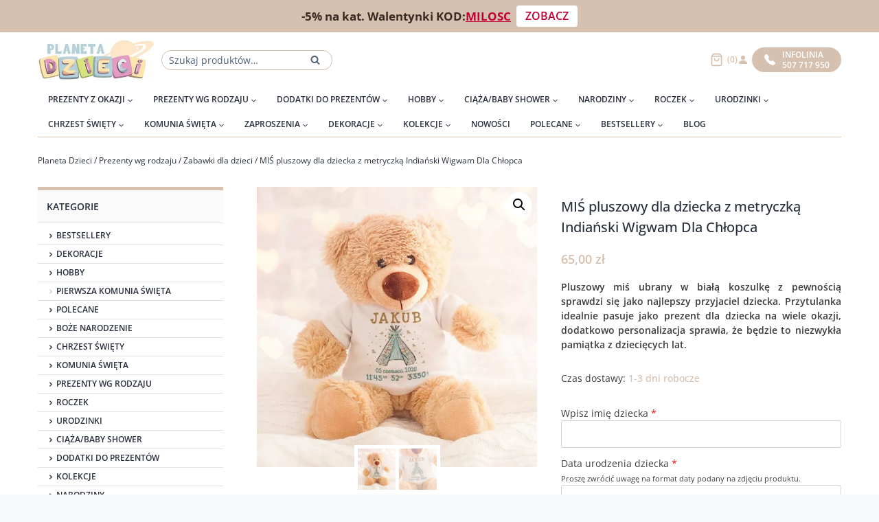

--- FILE ---
content_type: text/html; charset=UTF-8
request_url: https://planetadzieci.pl/produkt/mis-pluszowy-dla-dziecka-z-metryczka-indianski-wigwam-dla-chlopca/
body_size: 44867
content:
<!doctype html>
<html lang="pl-PL" class="no-js" >
<head>
	<meta charset="UTF-8">
	<meta name="viewport" content="width=device-width, initial-scale=1, minimum-scale=1">
	<title>Miś ☆ Zabawka dla dziecka ⇒  PlanetaDzieci.pl</title>
<script id="cookieyes" type="text/javascript" src="https://cdn-cookieyes.com/client_data/e4d78d0851951e8785653360/script.js"></script><meta name="description" content="Miś ☆ Zabawka dla dziecka ☆ pluszowa ☆ personalizowana z imieniem dziecka ☆ Piękne dekoracje wnętrza dziecięcego pokoiku ☆ Sprawdź na ⇒  PlanetaDzieci.pl">
<meta name="robots" content="index, follow, max-snippet:-1, max-image-preview:large, max-video-preview:-1">
<link rel="canonical" href="https://planetadzieci.pl/produkt/mis-pluszowy-dla-dziecka-z-metryczka-indianski-wigwam-dla-chlopca/">
<meta property="og:url" content="https://planetadzieci.pl/produkt/mis-pluszowy-dla-dziecka-z-metryczka-indianski-wigwam-dla-chlopca/">
<meta property="og:site_name" content="PlanetaDzieci.pl ⇒ dekoracje dla dzieci • Prezenty na Chrzest Św, Narodziny, Urodzinki • Sklep internetowy">
<meta property="og:locale" content="pl_PL">
<meta property="og:type" content="product">
<meta property="article:author" content="https://www.facebook.com/wwwPlanetaDziecipl/">
<meta property="article:publisher" content="https://www.facebook.com/wwwPlanetaDziecipl/">
<meta property="og:title" content="Miś ☆ Zabawka dla dziecka ⇒  PlanetaDzieci.pl">
<meta property="og:description" content="Miś ☆ Zabawka dla dziecka ☆ pluszowa ☆ personalizowana z imieniem dziecka ☆ Piękne dekoracje wnętrza dziecięcego pokoiku ☆ Sprawdź na ⇒  PlanetaDzieci.pl">
<meta property="og:image" content="https://planetadzieci.pl/wp-content/uploads/2022/12/mis-pluszowy-dla-dziecka-z-metryczka-indianski-wigwam-dla-chlopca.jpg">
<meta property="og:image:secure_url" content="https://planetadzieci.pl/wp-content/uploads/2022/12/mis-pluszowy-dla-dziecka-z-metryczka-indianski-wigwam-dla-chlopca.jpg">
<meta property="og:image:width" content="800">
<meta property="og:image:height" content="800">
<meta property="og:image:alt" content="Pluszowy miś z imieniem dziecka. Idealnie sprawdzi się jako najlepszy przyjaciel dla dziecka. Na koszulce umieścimy grafikę, która przedstawia indiański wigwam.">
<meta name="twitter:card" content="summary">
<meta name="twitter:title" content="Miś ☆ Zabawka dla dziecka ⇒  PlanetaDzieci.pl">
<meta name="twitter:description" content="Miś ☆ Zabawka dla dziecka ☆ pluszowa ☆ personalizowana z imieniem dziecka ☆ Piękne dekoracje wnętrza dziecięcego pokoiku ☆ Sprawdź na ⇒  PlanetaDzieci.pl">
<meta name="twitter:image" content="https://planetadzieci.pl/wp-content/uploads/2022/12/mis-pluszowy-dla-dziecka-z-metryczka-indianski-wigwam-dla-chlopca.jpg">
<link rel="alternate" type="application/rss+xml" title="PlanetaDzieci.pl ⇒ dekoracje dla dzieci • Prezenty na Chrzest Św, Narodziny, Urodzinki • Sklep internetowy &raquo; Kanał z wpisami" href="https://planetadzieci.pl/feed/" />
<link rel="alternate" type="application/rss+xml" title="PlanetaDzieci.pl ⇒ dekoracje dla dzieci • Prezenty na Chrzest Św, Narodziny, Urodzinki • Sklep internetowy &raquo; Kanał z komentarzami" href="https://planetadzieci.pl/comments/feed/" />
			<script>document.documentElement.classList.remove( 'no-js' );</script>
			<link rel="alternate" title="oEmbed (JSON)" type="application/json+oembed" href="https://planetadzieci.pl/wp-json/oembed/1.0/embed?url=https%3A%2F%2Fplanetadzieci.pl%2Fprodukt%2Fmis-pluszowy-dla-dziecka-z-metryczka-indianski-wigwam-dla-chlopca%2F" />
<link rel="alternate" title="oEmbed (XML)" type="text/xml+oembed" href="https://planetadzieci.pl/wp-json/oembed/1.0/embed?url=https%3A%2F%2Fplanetadzieci.pl%2Fprodukt%2Fmis-pluszowy-dla-dziecka-z-metryczka-indianski-wigwam-dla-chlopca%2F&#038;format=xml" />
<style id='wp-img-auto-sizes-contain-inline-css'>
img:is([sizes=auto i],[sizes^="auto," i]){contain-intrinsic-size:3000px 1500px}
/*# sourceURL=wp-img-auto-sizes-contain-inline-css */
</style>
<link rel='stylesheet' id='font-awesome-css' href='https://planetadzieci.pl/wp-content/plugins/brands-for-woocommerce/berocket/assets/css/font-awesome.min.css?ver=6.9' media='all' />
<link rel='stylesheet' id='berocket_product_brand_style-css' href='https://planetadzieci.pl/wp-content/plugins/brands-for-woocommerce/css/frontend.css?ver=3.8.6.3' media='all' />
<style id='wp-emoji-styles-inline-css'>

	img.wp-smiley, img.emoji {
		display: inline !important;
		border: none !important;
		box-shadow: none !important;
		height: 1em !important;
		width: 1em !important;
		margin: 0 0.07em !important;
		vertical-align: -0.1em !important;
		background: none !important;
		padding: 0 !important;
	}
/*# sourceURL=wp-emoji-styles-inline-css */
</style>
<style id='wp-block-library-inline-css'>
:root{--wp-block-synced-color:#7a00df;--wp-block-synced-color--rgb:122,0,223;--wp-bound-block-color:var(--wp-block-synced-color);--wp-editor-canvas-background:#ddd;--wp-admin-theme-color:#007cba;--wp-admin-theme-color--rgb:0,124,186;--wp-admin-theme-color-darker-10:#006ba1;--wp-admin-theme-color-darker-10--rgb:0,107,160.5;--wp-admin-theme-color-darker-20:#005a87;--wp-admin-theme-color-darker-20--rgb:0,90,135;--wp-admin-border-width-focus:2px}@media (min-resolution:192dpi){:root{--wp-admin-border-width-focus:1.5px}}.wp-element-button{cursor:pointer}:root .has-very-light-gray-background-color{background-color:#eee}:root .has-very-dark-gray-background-color{background-color:#313131}:root .has-very-light-gray-color{color:#eee}:root .has-very-dark-gray-color{color:#313131}:root .has-vivid-green-cyan-to-vivid-cyan-blue-gradient-background{background:linear-gradient(135deg,#00d084,#0693e3)}:root .has-purple-crush-gradient-background{background:linear-gradient(135deg,#34e2e4,#4721fb 50%,#ab1dfe)}:root .has-hazy-dawn-gradient-background{background:linear-gradient(135deg,#faaca8,#dad0ec)}:root .has-subdued-olive-gradient-background{background:linear-gradient(135deg,#fafae1,#67a671)}:root .has-atomic-cream-gradient-background{background:linear-gradient(135deg,#fdd79a,#004a59)}:root .has-nightshade-gradient-background{background:linear-gradient(135deg,#330968,#31cdcf)}:root .has-midnight-gradient-background{background:linear-gradient(135deg,#020381,#2874fc)}:root{--wp--preset--font-size--normal:16px;--wp--preset--font-size--huge:42px}.has-regular-font-size{font-size:1em}.has-larger-font-size{font-size:2.625em}.has-normal-font-size{font-size:var(--wp--preset--font-size--normal)}.has-huge-font-size{font-size:var(--wp--preset--font-size--huge)}.has-text-align-center{text-align:center}.has-text-align-left{text-align:left}.has-text-align-right{text-align:right}.has-fit-text{white-space:nowrap!important}#end-resizable-editor-section{display:none}.aligncenter{clear:both}.items-justified-left{justify-content:flex-start}.items-justified-center{justify-content:center}.items-justified-right{justify-content:flex-end}.items-justified-space-between{justify-content:space-between}.screen-reader-text{border:0;clip-path:inset(50%);height:1px;margin:-1px;overflow:hidden;padding:0;position:absolute;width:1px;word-wrap:normal!important}.screen-reader-text:focus{background-color:#ddd;clip-path:none;color:#444;display:block;font-size:1em;height:auto;left:5px;line-height:normal;padding:15px 23px 14px;text-decoration:none;top:5px;width:auto;z-index:100000}html :where(.has-border-color){border-style:solid}html :where([style*=border-top-color]){border-top-style:solid}html :where([style*=border-right-color]){border-right-style:solid}html :where([style*=border-bottom-color]){border-bottom-style:solid}html :where([style*=border-left-color]){border-left-style:solid}html :where([style*=border-width]){border-style:solid}html :where([style*=border-top-width]){border-top-style:solid}html :where([style*=border-right-width]){border-right-style:solid}html :where([style*=border-bottom-width]){border-bottom-style:solid}html :where([style*=border-left-width]){border-left-style:solid}html :where(img[class*=wp-image-]){height:auto;max-width:100%}:where(figure){margin:0 0 1em}html :where(.is-position-sticky){--wp-admin--admin-bar--position-offset:var(--wp-admin--admin-bar--height,0px)}@media screen and (max-width:600px){html :where(.is-position-sticky){--wp-admin--admin-bar--position-offset:0px}}

/*# sourceURL=wp-block-library-inline-css */
</style><style id='wp-block-heading-inline-css'>
h1:where(.wp-block-heading).has-background,h2:where(.wp-block-heading).has-background,h3:where(.wp-block-heading).has-background,h4:where(.wp-block-heading).has-background,h5:where(.wp-block-heading).has-background,h6:where(.wp-block-heading).has-background{padding:1.25em 2.375em}h1.has-text-align-left[style*=writing-mode]:where([style*=vertical-lr]),h1.has-text-align-right[style*=writing-mode]:where([style*=vertical-rl]),h2.has-text-align-left[style*=writing-mode]:where([style*=vertical-lr]),h2.has-text-align-right[style*=writing-mode]:where([style*=vertical-rl]),h3.has-text-align-left[style*=writing-mode]:where([style*=vertical-lr]),h3.has-text-align-right[style*=writing-mode]:where([style*=vertical-rl]),h4.has-text-align-left[style*=writing-mode]:where([style*=vertical-lr]),h4.has-text-align-right[style*=writing-mode]:where([style*=vertical-rl]),h5.has-text-align-left[style*=writing-mode]:where([style*=vertical-lr]),h5.has-text-align-right[style*=writing-mode]:where([style*=vertical-rl]),h6.has-text-align-left[style*=writing-mode]:where([style*=vertical-lr]),h6.has-text-align-right[style*=writing-mode]:where([style*=vertical-rl]){rotate:180deg}
/*# sourceURL=https://planetadzieci.pl/wp-includes/blocks/heading/style.min.css */
</style>
<style id='wp-block-paragraph-inline-css'>
.is-small-text{font-size:.875em}.is-regular-text{font-size:1em}.is-large-text{font-size:2.25em}.is-larger-text{font-size:3em}.has-drop-cap:not(:focus):first-letter{float:left;font-size:8.4em;font-style:normal;font-weight:100;line-height:.68;margin:.05em .1em 0 0;text-transform:uppercase}body.rtl .has-drop-cap:not(:focus):first-letter{float:none;margin-left:.1em}p.has-drop-cap.has-background{overflow:hidden}:root :where(p.has-background){padding:1.25em 2.375em}:where(p.has-text-color:not(.has-link-color)) a{color:inherit}p.has-text-align-left[style*="writing-mode:vertical-lr"],p.has-text-align-right[style*="writing-mode:vertical-rl"]{rotate:180deg}
/*# sourceURL=https://planetadzieci.pl/wp-includes/blocks/paragraph/style.min.css */
</style>
<link rel='stylesheet' id='wc-blocks-style-all-products-css' href='https://planetadzieci.pl/wp-content/plugins/woocommerce/assets/client/blocks/all-products.css?ver=wc-10.3.6' media='all' />
<style id='global-styles-inline-css'>
:root{--wp--preset--aspect-ratio--square: 1;--wp--preset--aspect-ratio--4-3: 4/3;--wp--preset--aspect-ratio--3-4: 3/4;--wp--preset--aspect-ratio--3-2: 3/2;--wp--preset--aspect-ratio--2-3: 2/3;--wp--preset--aspect-ratio--16-9: 16/9;--wp--preset--aspect-ratio--9-16: 9/16;--wp--preset--color--black: #000000;--wp--preset--color--cyan-bluish-gray: #abb8c3;--wp--preset--color--white: #ffffff;--wp--preset--color--pale-pink: #f78da7;--wp--preset--color--vivid-red: #cf2e2e;--wp--preset--color--luminous-vivid-orange: #ff6900;--wp--preset--color--luminous-vivid-amber: #fcb900;--wp--preset--color--light-green-cyan: #7bdcb5;--wp--preset--color--vivid-green-cyan: #00d084;--wp--preset--color--pale-cyan-blue: #8ed1fc;--wp--preset--color--vivid-cyan-blue: #0693e3;--wp--preset--color--vivid-purple: #9b51e0;--wp--preset--color--theme-palette-1: #d6c1b1;--wp--preset--color--theme-palette-2: #d6c1b1;--wp--preset--color--theme-palette-3: #85888f;--wp--preset--color--theme-palette-4: #3b3d40;--wp--preset--color--theme-palette-5: rgba(13,21,34,0.89);--wp--preset--color--theme-palette-6: #516179;--wp--preset--color--theme-palette-7: #EDF2F7;--wp--preset--color--theme-palette-8: #F7FAFC;--wp--preset--color--theme-palette-9: #ffffff;--wp--preset--gradient--vivid-cyan-blue-to-vivid-purple: linear-gradient(135deg,rgb(6,147,227) 0%,rgb(155,81,224) 100%);--wp--preset--gradient--light-green-cyan-to-vivid-green-cyan: linear-gradient(135deg,rgb(122,220,180) 0%,rgb(0,208,130) 100%);--wp--preset--gradient--luminous-vivid-amber-to-luminous-vivid-orange: linear-gradient(135deg,rgb(252,185,0) 0%,rgb(255,105,0) 100%);--wp--preset--gradient--luminous-vivid-orange-to-vivid-red: linear-gradient(135deg,rgb(255,105,0) 0%,rgb(207,46,46) 100%);--wp--preset--gradient--very-light-gray-to-cyan-bluish-gray: linear-gradient(135deg,rgb(238,238,238) 0%,rgb(169,184,195) 100%);--wp--preset--gradient--cool-to-warm-spectrum: linear-gradient(135deg,rgb(74,234,220) 0%,rgb(151,120,209) 20%,rgb(207,42,186) 40%,rgb(238,44,130) 60%,rgb(251,105,98) 80%,rgb(254,248,76) 100%);--wp--preset--gradient--blush-light-purple: linear-gradient(135deg,rgb(255,206,236) 0%,rgb(152,150,240) 100%);--wp--preset--gradient--blush-bordeaux: linear-gradient(135deg,rgb(254,205,165) 0%,rgb(254,45,45) 50%,rgb(107,0,62) 100%);--wp--preset--gradient--luminous-dusk: linear-gradient(135deg,rgb(255,203,112) 0%,rgb(199,81,192) 50%,rgb(65,88,208) 100%);--wp--preset--gradient--pale-ocean: linear-gradient(135deg,rgb(255,245,203) 0%,rgb(182,227,212) 50%,rgb(51,167,181) 100%);--wp--preset--gradient--electric-grass: linear-gradient(135deg,rgb(202,248,128) 0%,rgb(113,206,126) 100%);--wp--preset--gradient--midnight: linear-gradient(135deg,rgb(2,3,129) 0%,rgb(40,116,252) 100%);--wp--preset--font-size--small: 14px;--wp--preset--font-size--medium: 24px;--wp--preset--font-size--large: 32px;--wp--preset--font-size--x-large: 42px;--wp--preset--font-size--larger: 40px;--wp--preset--spacing--20: 0.44rem;--wp--preset--spacing--30: 0.67rem;--wp--preset--spacing--40: 1rem;--wp--preset--spacing--50: 1.5rem;--wp--preset--spacing--60: 2.25rem;--wp--preset--spacing--70: 3.38rem;--wp--preset--spacing--80: 5.06rem;--wp--preset--shadow--natural: 6px 6px 9px rgba(0, 0, 0, 0.2);--wp--preset--shadow--deep: 12px 12px 50px rgba(0, 0, 0, 0.4);--wp--preset--shadow--sharp: 6px 6px 0px rgba(0, 0, 0, 0.2);--wp--preset--shadow--outlined: 6px 6px 0px -3px rgb(255, 255, 255), 6px 6px rgb(0, 0, 0);--wp--preset--shadow--crisp: 6px 6px 0px rgb(0, 0, 0);}:where(.is-layout-flex){gap: 0.5em;}:where(.is-layout-grid){gap: 0.5em;}body .is-layout-flex{display: flex;}.is-layout-flex{flex-wrap: wrap;align-items: center;}.is-layout-flex > :is(*, div){margin: 0;}body .is-layout-grid{display: grid;}.is-layout-grid > :is(*, div){margin: 0;}:where(.wp-block-columns.is-layout-flex){gap: 2em;}:where(.wp-block-columns.is-layout-grid){gap: 2em;}:where(.wp-block-post-template.is-layout-flex){gap: 1.25em;}:where(.wp-block-post-template.is-layout-grid){gap: 1.25em;}.has-black-color{color: var(--wp--preset--color--black) !important;}.has-cyan-bluish-gray-color{color: var(--wp--preset--color--cyan-bluish-gray) !important;}.has-white-color{color: var(--wp--preset--color--white) !important;}.has-pale-pink-color{color: var(--wp--preset--color--pale-pink) !important;}.has-vivid-red-color{color: var(--wp--preset--color--vivid-red) !important;}.has-luminous-vivid-orange-color{color: var(--wp--preset--color--luminous-vivid-orange) !important;}.has-luminous-vivid-amber-color{color: var(--wp--preset--color--luminous-vivid-amber) !important;}.has-light-green-cyan-color{color: var(--wp--preset--color--light-green-cyan) !important;}.has-vivid-green-cyan-color{color: var(--wp--preset--color--vivid-green-cyan) !important;}.has-pale-cyan-blue-color{color: var(--wp--preset--color--pale-cyan-blue) !important;}.has-vivid-cyan-blue-color{color: var(--wp--preset--color--vivid-cyan-blue) !important;}.has-vivid-purple-color{color: var(--wp--preset--color--vivid-purple) !important;}.has-black-background-color{background-color: var(--wp--preset--color--black) !important;}.has-cyan-bluish-gray-background-color{background-color: var(--wp--preset--color--cyan-bluish-gray) !important;}.has-white-background-color{background-color: var(--wp--preset--color--white) !important;}.has-pale-pink-background-color{background-color: var(--wp--preset--color--pale-pink) !important;}.has-vivid-red-background-color{background-color: var(--wp--preset--color--vivid-red) !important;}.has-luminous-vivid-orange-background-color{background-color: var(--wp--preset--color--luminous-vivid-orange) !important;}.has-luminous-vivid-amber-background-color{background-color: var(--wp--preset--color--luminous-vivid-amber) !important;}.has-light-green-cyan-background-color{background-color: var(--wp--preset--color--light-green-cyan) !important;}.has-vivid-green-cyan-background-color{background-color: var(--wp--preset--color--vivid-green-cyan) !important;}.has-pale-cyan-blue-background-color{background-color: var(--wp--preset--color--pale-cyan-blue) !important;}.has-vivid-cyan-blue-background-color{background-color: var(--wp--preset--color--vivid-cyan-blue) !important;}.has-vivid-purple-background-color{background-color: var(--wp--preset--color--vivid-purple) !important;}.has-black-border-color{border-color: var(--wp--preset--color--black) !important;}.has-cyan-bluish-gray-border-color{border-color: var(--wp--preset--color--cyan-bluish-gray) !important;}.has-white-border-color{border-color: var(--wp--preset--color--white) !important;}.has-pale-pink-border-color{border-color: var(--wp--preset--color--pale-pink) !important;}.has-vivid-red-border-color{border-color: var(--wp--preset--color--vivid-red) !important;}.has-luminous-vivid-orange-border-color{border-color: var(--wp--preset--color--luminous-vivid-orange) !important;}.has-luminous-vivid-amber-border-color{border-color: var(--wp--preset--color--luminous-vivid-amber) !important;}.has-light-green-cyan-border-color{border-color: var(--wp--preset--color--light-green-cyan) !important;}.has-vivid-green-cyan-border-color{border-color: var(--wp--preset--color--vivid-green-cyan) !important;}.has-pale-cyan-blue-border-color{border-color: var(--wp--preset--color--pale-cyan-blue) !important;}.has-vivid-cyan-blue-border-color{border-color: var(--wp--preset--color--vivid-cyan-blue) !important;}.has-vivid-purple-border-color{border-color: var(--wp--preset--color--vivid-purple) !important;}.has-vivid-cyan-blue-to-vivid-purple-gradient-background{background: var(--wp--preset--gradient--vivid-cyan-blue-to-vivid-purple) !important;}.has-light-green-cyan-to-vivid-green-cyan-gradient-background{background: var(--wp--preset--gradient--light-green-cyan-to-vivid-green-cyan) !important;}.has-luminous-vivid-amber-to-luminous-vivid-orange-gradient-background{background: var(--wp--preset--gradient--luminous-vivid-amber-to-luminous-vivid-orange) !important;}.has-luminous-vivid-orange-to-vivid-red-gradient-background{background: var(--wp--preset--gradient--luminous-vivid-orange-to-vivid-red) !important;}.has-very-light-gray-to-cyan-bluish-gray-gradient-background{background: var(--wp--preset--gradient--very-light-gray-to-cyan-bluish-gray) !important;}.has-cool-to-warm-spectrum-gradient-background{background: var(--wp--preset--gradient--cool-to-warm-spectrum) !important;}.has-blush-light-purple-gradient-background{background: var(--wp--preset--gradient--blush-light-purple) !important;}.has-blush-bordeaux-gradient-background{background: var(--wp--preset--gradient--blush-bordeaux) !important;}.has-luminous-dusk-gradient-background{background: var(--wp--preset--gradient--luminous-dusk) !important;}.has-pale-ocean-gradient-background{background: var(--wp--preset--gradient--pale-ocean) !important;}.has-electric-grass-gradient-background{background: var(--wp--preset--gradient--electric-grass) !important;}.has-midnight-gradient-background{background: var(--wp--preset--gradient--midnight) !important;}.has-small-font-size{font-size: var(--wp--preset--font-size--small) !important;}.has-medium-font-size{font-size: var(--wp--preset--font-size--medium) !important;}.has-large-font-size{font-size: var(--wp--preset--font-size--large) !important;}.has-x-large-font-size{font-size: var(--wp--preset--font-size--x-large) !important;}
/*# sourceURL=global-styles-inline-css */
</style>

<style id='classic-theme-styles-inline-css'>
/*! This file is auto-generated */
.wp-block-button__link{color:#fff;background-color:#32373c;border-radius:9999px;box-shadow:none;text-decoration:none;padding:calc(.667em + 2px) calc(1.333em + 2px);font-size:1.125em}.wp-block-file__button{background:#32373c;color:#fff;text-decoration:none}
/*# sourceURL=/wp-includes/css/classic-themes.min.css */
</style>
<link rel='stylesheet' id='photoswipe-css' href='https://planetadzieci.pl/wp-content/plugins/woocommerce/assets/css/photoswipe/photoswipe.min.css?ver=10.3.6' media='all' />
<link rel='stylesheet' id='photoswipe-default-skin-css' href='https://planetadzieci.pl/wp-content/plugins/woocommerce/assets/css/photoswipe/default-skin/default-skin.min.css?ver=10.3.6' media='all' />
<style id='woocommerce-inline-inline-css'>
.woocommerce form .form-row .required { visibility: visible; }
/*# sourceURL=woocommerce-inline-inline-css */
</style>
<link rel='stylesheet' id='wt-woocommerce-related-products-css' href='https://planetadzieci.pl/wp-content/plugins/wt-woocommerce-related-products/public/css/custom-related-products-public.css?ver=1.7.6' media='all' />
<link rel='stylesheet' id='carousel-css-css' href='https://planetadzieci.pl/wp-content/plugins/wt-woocommerce-related-products/public/css/owl.carousel.min.css?ver=1.7.6' media='all' />
<link rel='stylesheet' id='carousel-theme-css-css' href='https://planetadzieci.pl/wp-content/plugins/wt-woocommerce-related-products/public/css/owl.theme.default.min.css?ver=1.7.6' media='all' />
<link rel='stylesheet' id='fpf_front-css' href='https://planetadzieci.pl/wp-content/plugins/flexible-product-fields/assets/css/front.min.css?ver=2.11.2.69' media='all' />
<link rel='stylesheet' id='fpf_new_front-css' href='https://planetadzieci.pl/wp-content/plugins/flexible-product-fields/assets/css/new-front.css?ver=2.11.2.69' media='all' />
<link rel='stylesheet' id='aws-style-css' href='https://planetadzieci.pl/wp-content/plugins/advanced-woo-search/assets/css/common.min.css?ver=3.49' media='all' />
<link rel='stylesheet' id='p24-styles-css' href='https://planetadzieci.pl/wp-content/plugins/woo-przelewy24/assets/css/styles.css?ver=1.0.16' media='all' />
<link rel='stylesheet' id='brands-styles-css' href='https://planetadzieci.pl/wp-content/plugins/woocommerce/assets/css/brands.css?ver=10.3.6' media='all' />
<link rel='stylesheet' id='kadence-global-css' href='https://planetadzieci.pl/wp-content/themes/kadence/assets/css/global.min.css?ver=1764886992' media='all' />
<style id='kadence-global-inline-css'>
/* Kadence Base CSS */
:root{--global-palette1:#d6c1b1;--global-palette2:#d6c1b1;--global-palette3:#85888f;--global-palette4:#3b3d40;--global-palette5:rgba(13,21,34,0.89);--global-palette6:#516179;--global-palette7:#EDF2F7;--global-palette8:#F7FAFC;--global-palette9:#ffffff;--global-palette9rgb:255, 255, 255;--global-palette-highlight:#d6c1b1;--global-palette-highlight-alt:#d6c1b1;--global-palette-highlight-alt2:var(--global-palette9);--global-palette-btn-bg:#d6c1b1;--global-palette-btn-bg-hover:#d6c1b1;--global-palette-btn:var(--global-palette9);--global-palette-btn-hover:var(--global-palette9);--global-body-font-family:-apple-system,BlinkMacSystemFont,"Segoe UI",Roboto,Oxygen-Sans,Ubuntu,Cantarell,"Helvetica Neue",sans-serif, "Apple Color Emoji", "Segoe UI Emoji", "Segoe UI Symbol";--global-heading-font-family:inherit;--global-primary-nav-font-family:inherit;--global-fallback-font:sans-serif;--global-display-fallback-font:sans-serif;--global-content-width:1230px;--global-content-narrow-width:842px;--global-content-edge-padding:30px;--global-content-boxed-padding:2rem;--global-calc-content-width:calc(1230px - var(--global-content-edge-padding) - var(--global-content-edge-padding) );--wp--style--global--content-size:var(--global-calc-content-width);}.wp-site-blocks{--global-vw:calc( 100vw - ( 0.5 * var(--scrollbar-offset)));}body{background:var(--global-palette8);}body, input, select, optgroup, textarea{font-style:normal;font-weight:400;font-size:14px;line-height:1.5;font-family:var(--global-body-font-family);color:var(--global-palette4);}.content-bg, body.content-style-unboxed .site{background:var(--global-palette9);}h1,h2,h3,h4,h5,h6{font-family:var(--global-heading-font-family);}h1{font-style:normal;font-weight:normal;font-size:32px;line-height:1.5;color:var(--global-palette3);}h2{font-style:normal;font-weight:normal;font-size:27px;line-height:1.5;color:var(--global-palette3);}h3{font-style:normal;font-weight:normal;font-size:27px;line-height:1.5;color:var(--global-palette3);}h4{font-style:normal;font-weight:normal;font-size:27px;line-height:1.5;color:var(--global-palette4);}h5{font-style:normal;font-weight:normal;font-size:27px;line-height:1.5;color:var(--global-palette4);}h6{font-style:normal;font-weight:normal;font-size:27px;line-height:1.5;color:var(--global-palette5);}.entry-hero .kadence-breadcrumbs{max-width:1230px;}.site-container, .site-header-row-layout-contained, .site-footer-row-layout-contained, .entry-hero-layout-contained, .comments-area, .alignfull > .wp-block-cover__inner-container, .alignwide > .wp-block-cover__inner-container{max-width:var(--global-content-width);}.content-width-narrow .content-container.site-container, .content-width-narrow .hero-container.site-container{max-width:var(--global-content-narrow-width);}@media all and (min-width: 1460px){.wp-site-blocks .content-container  .alignwide{margin-left:-115px;margin-right:-115px;width:unset;max-width:unset;}}@media all and (min-width: 1102px){.content-width-narrow .wp-site-blocks .content-container .alignwide{margin-left:-130px;margin-right:-130px;width:unset;max-width:unset;}}.content-style-boxed .wp-site-blocks .entry-content .alignwide{margin-left:calc( -1 * var( --global-content-boxed-padding ) );margin-right:calc( -1 * var( --global-content-boxed-padding ) );}.content-area{margin-top:30px;margin-bottom:30px;}@media all and (max-width: 1024px){.content-area{margin-top:3rem;margin-bottom:3rem;}}@media all and (max-width: 767px){.content-area{margin-top:2rem;margin-bottom:2rem;}}@media all and (max-width: 1024px){:root{--global-content-boxed-padding:2rem;}}@media all and (max-width: 767px){:root{--global-content-boxed-padding:1.5rem;}}.entry-content-wrap{padding:2rem;}@media all and (max-width: 1024px){.entry-content-wrap{padding:2rem;}}@media all and (max-width: 767px){.entry-content-wrap{padding:1.5rem;}}.entry.single-entry{box-shadow:0px 15px 15px -10px rgba(0,0,0,0.05);}.entry.loop-entry{box-shadow:0px 15px 15px -10px rgba(0,0,0,0.05);}.loop-entry .entry-content-wrap{padding:2rem;}@media all and (max-width: 1024px){.loop-entry .entry-content-wrap{padding:2rem;}}@media all and (max-width: 767px){.loop-entry .entry-content-wrap{padding:1.5rem;}}.has-sidebar:not(.has-left-sidebar) .content-container{grid-template-columns:1fr 270px;}.has-sidebar.has-left-sidebar .content-container{grid-template-columns:270px 1fr;}.primary-sidebar.widget-area .widget{margin-bottom:0px;color:var(--global-palette4);}.primary-sidebar.widget-area .widget-title{font-style:normal;font-weight:600;font-size:14px;line-height:1.5;text-transform:uppercase;color:var(--global-palette5);}button, .button, .wp-block-button__link, input[type="button"], input[type="reset"], input[type="submit"], .fl-button, .elementor-button-wrapper .elementor-button{box-shadow:0px 0px 0px -7px rgba(0,0,0,0);}button:hover, button:focus, button:active, .button:hover, .button:focus, .button:active, .wp-block-button__link:hover, .wp-block-button__link:focus, .wp-block-button__link:active, input[type="button"]:hover, input[type="button"]:focus, input[type="button"]:active, input[type="reset"]:hover, input[type="reset"]:focus, input[type="reset"]:active, input[type="submit"]:hover, input[type="submit"]:focus, input[type="submit"]:active, .elementor-button-wrapper .elementor-button:hover, .elementor-button-wrapper .elementor-button:focus, .elementor-button-wrapper .elementor-button:active{box-shadow:0px 15px 25px -7px rgba(0,0,0,0.1);}.kb-button.kb-btn-global-outline.kb-btn-global-inherit{padding-top:calc(px - 2px);padding-right:calc(px - 2px);padding-bottom:calc(px - 2px);padding-left:calc(px - 2px);}@media all and (min-width: 1025px){.transparent-header .entry-hero .entry-hero-container-inner{padding-top:calc(80px + 0px);}}@media all and (max-width: 1024px){.mobile-transparent-header .entry-hero .entry-hero-container-inner{padding-top:80px;}}@media all and (max-width: 767px){.mobile-transparent-header .entry-hero .entry-hero-container-inner{padding-top:80px;}}.entry-author-style-center{padding-top:var(--global-md-spacing);border-top:1px solid var(--global-gray-500);}.entry-author-style-center .entry-author-avatar, .entry-meta .author-avatar{display:none;}.entry-author-style-normal .entry-author-profile{padding-left:0px;}#comments .comment-meta{margin-left:0px;}.loop-entry.type-post h2.entry-title{font-style:normal;font-size:20px;color:var(--global-palette3);}
/* Kadence Header CSS */
.wp-site-blocks #mobile-header{display:block;}.wp-site-blocks #main-header{display:none;}@media all and (min-width: 767px){.wp-site-blocks #mobile-header{display:none;}.wp-site-blocks #main-header{display:block;}}@media all and (max-width: 766px){.mobile-transparent-header #masthead{position:absolute;left:0px;right:0px;z-index:100;}.kadence-scrollbar-fixer.mobile-transparent-header #masthead{right:var(--scrollbar-offset,0);}.mobile-transparent-header #masthead, .mobile-transparent-header .site-top-header-wrap .site-header-row-container-inner, .mobile-transparent-header .site-main-header-wrap .site-header-row-container-inner, .mobile-transparent-header .site-bottom-header-wrap .site-header-row-container-inner{background:transparent;}.site-header-row-tablet-layout-fullwidth, .site-header-row-tablet-layout-standard{padding:0px;}}@media all and (min-width: 767px){.transparent-header #masthead{position:absolute;left:0px;right:0px;z-index:100;}.transparent-header.kadence-scrollbar-fixer #masthead{right:var(--scrollbar-offset,0);}.transparent-header #masthead, .transparent-header .site-top-header-wrap .site-header-row-container-inner, .transparent-header .site-main-header-wrap .site-header-row-container-inner, .transparent-header .site-bottom-header-wrap .site-header-row-container-inner{background:transparent;}}.site-branding a.brand img{max-width:170px;}.site-branding a.brand img.svg-logo-image{width:170px;}@media all and (max-width: 766px){.site-branding a.brand img{max-width:140px;}.site-branding a.brand img.svg-logo-image{width:140px;}}@media all and (max-width: 767px){.site-branding a.brand img{max-width:110px;}.site-branding a.brand img.svg-logo-image{width:110px;}}.site-branding{padding:0px 0px 0px 0px;}#masthead, #masthead .kadence-sticky-header.item-is-fixed:not(.item-at-start):not(.site-header-row-container):not(.site-main-header-wrap), #masthead .kadence-sticky-header.item-is-fixed:not(.item-at-start) > .site-header-row-container-inner{background:#ffffff;}.site-main-header-inner-wrap{min-height:80px;}.site-bottom-header-inner-wrap{min-height:0px;}.header-navigation[class*="header-navigation-style-underline"] .header-menu-container.primary-menu-container>ul>li>a:after{width:calc( 100% - 29px);}.main-navigation .primary-menu-container > ul > li.menu-item > a{padding-left:calc(29px / 2);padding-right:calc(29px / 2);padding-top:10px;padding-bottom:10px;color:var(--global-palette5);}.main-navigation .primary-menu-container > ul > li.menu-item .dropdown-nav-special-toggle{right:calc(29px / 2);}.main-navigation .primary-menu-container > ul > li.menu-item > a:hover{color:var(--global-palette-highlight);}.main-navigation .primary-menu-container > ul > li.menu-item.current-menu-item > a{color:var(--global-palette3);}.header-navigation .header-menu-container ul ul.sub-menu, .header-navigation .header-menu-container ul ul.submenu{background:#fbfbfb;box-shadow:0px 2px 13px 0px rgba(0,0,0,0.1);}.header-navigation .header-menu-container ul ul li.menu-item, .header-menu-container ul.menu > li.kadence-menu-mega-enabled > ul > li.menu-item > a{border-bottom:1px none rgba(255,255,255,0.1);}.header-navigation .header-menu-container ul ul li.menu-item > a{width:200px;padding-top:10px;padding-bottom:10px;color:var(--global-palette5);font-size:12px;}.header-navigation .header-menu-container ul ul li.menu-item > a:hover{color:var(--global-palette1);background:#fbfbfb;}.header-navigation .header-menu-container ul ul li.menu-item.current-menu-item > a{color:var(--global-palette1);background:#fbfbfb;}.mobile-toggle-open-container .menu-toggle-open, .mobile-toggle-open-container .menu-toggle-open:focus{background:var(--global-palette1);color:var(--global-palette9);padding:0.4em 0.6em 0.4em 0.6em;font-size:14px;}.mobile-toggle-open-container .menu-toggle-open.menu-toggle-style-bordered{border:3px solid currentColor;}.mobile-toggle-open-container .menu-toggle-open .menu-toggle-icon{font-size:30px;}.mobile-toggle-open-container .menu-toggle-open:hover, .mobile-toggle-open-container .menu-toggle-open:focus-visible{color:var(--global-palette9);background:var(--global-palette1);}.mobile-navigation ul li{font-size:14px;}.mobile-navigation ul li a{padding-top:1em;padding-bottom:1em;}.mobile-navigation ul li > a, .mobile-navigation ul li.menu-item-has-children > .drawer-nav-drop-wrap{color:var(--global-palette8);}.mobile-navigation ul li.current-menu-item > a, .mobile-navigation ul li.current-menu-item.menu-item-has-children > .drawer-nav-drop-wrap{color:var(--global-palette-highlight);}.mobile-navigation ul li.menu-item-has-children .drawer-nav-drop-wrap, .mobile-navigation ul li:not(.menu-item-has-children) a{border-bottom:1px solid rgba(255,255,255,0.1);}.mobile-navigation:not(.drawer-navigation-parent-toggle-true) ul li.menu-item-has-children .drawer-nav-drop-wrap button{border-left:1px solid rgba(255,255,255,0.1);}#mobile-drawer .drawer-inner, #mobile-drawer.popup-drawer-layout-fullwidth.popup-drawer-animation-slice .pop-portion-bg, #mobile-drawer.popup-drawer-layout-fullwidth.popup-drawer-animation-slice.pop-animated.show-drawer .drawer-inner{background:var(--global-palette2);}@media all and (max-width: 767px){#mobile-drawer .drawer-inner, #mobile-drawer.popup-drawer-layout-fullwidth.popup-drawer-animation-slice .pop-portion-bg, #mobile-drawer.popup-drawer-layout-fullwidth.popup-drawer-animation-slice.show-drawer.pop-animated .drawer-inner{background:var(--global-palette6);}}#mobile-drawer .drawer-header .drawer-toggle{padding:0.6em 0.15em 0.6em 0.15em;font-size:35px;}.mobile-header-button-wrap .mobile-header-button-inner-wrap .mobile-header-button{border:2px none transparent;box-shadow:0px 0px 0px -7px rgba(0,0,0,0);}.mobile-header-button-wrap .mobile-header-button-inner-wrap .mobile-header-button:hover{box-shadow:0px 15px 25px -7px rgba(0,0,0,0.1);}
/* Kadence Footer CSS */
.site-middle-footer-inner-wrap{padding-top:30px;padding-bottom:30px;grid-column-gap:30px;grid-row-gap:30px;}.site-middle-footer-inner-wrap .widget{margin-bottom:0px;}.site-middle-footer-inner-wrap .site-footer-section:not(:last-child):after{right:calc(-30px / 2);}
/* Kadence Woo CSS */
.woocommerce table.shop_table td.product-quantity{min-width:130px;}.product-title .single-category{font-weight:700;font-size:32px;line-height:1.5;color:var(--global-palette3);}.wp-site-blocks .product-hero-section .extra-title{font-style:normal;font-weight:700;font-size:32px;line-height:1.5;}.woocommerce div.product .product_title{font-style:normal;font-weight:500;font-size:20px;color:var(--global-palette5);}@media all and (max-width: 767px){.woocommerce ul.products:not(.products-list-view), .wp-site-blocks .wc-block-grid:not(.has-2-columns):not(.has-1-columns) .wc-block-grid__products{grid-template-columns:repeat(2, minmax(0, 1fr));column-gap:0.5rem;grid-row-gap:0.5rem;}}.woocommerce ul.products.woo-archive-btn-button .product-action-wrap .button:not(.kb-button), .woocommerce ul.products li.woo-archive-btn-button .button:not(.kb-button), .wc-block-grid__product.woo-archive-btn-button .product-details .wc-block-grid__product-add-to-cart .wp-block-button__link{border:2px none transparent;box-shadow:0px 0px 0px 0px rgba(0,0,0,0.0);}.woocommerce ul.products.woo-archive-btn-button .product-action-wrap .button:not(.kb-button):hover, .woocommerce ul.products li.woo-archive-btn-button .button:not(.kb-button):hover, .wc-block-grid__product.woo-archive-btn-button .product-details .wc-block-grid__product-add-to-cart .wp-block-button__link:hover{box-shadow:0px 0px 0px 0px rgba(0,0,0,0);}
/*# sourceURL=kadence-global-inline-css */
</style>
<link rel='stylesheet' id='kadence-header-css' href='https://planetadzieci.pl/wp-content/themes/kadence/assets/css/header.min.css?ver=1764886992' media='all' />
<link rel='stylesheet' id='kadence-content-css' href='https://planetadzieci.pl/wp-content/themes/kadence/assets/css/content.min.css?ver=1764886992' media='all' />
<link rel='stylesheet' id='kadence-woocommerce-css' href='https://planetadzieci.pl/wp-content/themes/kadence/assets/css/woocommerce.min.css?ver=1764886992' media='all' />
<link rel='stylesheet' id='wc-blocks-style-css' href='https://planetadzieci.pl/wp-content/plugins/woocommerce/assets/client/blocks/wc-blocks.css?ver=wc-10.3.6' media='all' />
<link rel='stylesheet' id='child-theme-css' href='https://planetadzieci.pl/wp-content/themes/kadence-child/assets/css/main.css?ver=1764886992' media='all' />
<link rel='stylesheet' id='theme-style-css' href='https://planetadzieci.pl/wp-content/themes/kadence-child/style.css?ver=1764886992' media='all' />
<link rel='stylesheet' id='kadence-sidebar-css' href='https://planetadzieci.pl/wp-content/themes/kadence/assets/css/sidebar.min.css?ver=1764886992' media='all' />
<link rel='stylesheet' id='kadence-related-posts-css' href='https://planetadzieci.pl/wp-content/themes/kadence/assets/css/related-posts.min.css?ver=1764886992' media='all' />
<link rel='stylesheet' id='kad-splide-css' href='https://planetadzieci.pl/wp-content/themes/kadence/assets/css/kadence-splide.min.css?ver=1764886992' media='all' />
<link rel='stylesheet' id='kadence-footer-css' href='https://planetadzieci.pl/wp-content/themes/kadence/assets/css/footer.min.css?ver=1764886992' media='all' />
<link rel='stylesheet' id='select2-css' href='https://planetadzieci.pl/wp-content/plugins/woocommerce/assets/css/select2.css?ver=10.3.6' media='all' />
<link rel='stylesheet' id='dashicons-css' href='https://planetadzieci.pl/wp-includes/css/dashicons.min.css?ver=6.9' media='all' />
<link rel='stylesheet' id='jquery-ui-style-css' href='https://planetadzieci.pl/wp-content/plugins/woocommerce-extra-product-options-pro/public/assets/css/jquery-ui/jquery-ui.css?ver=6.9' media='all' />
<link rel='stylesheet' id='thwepo-timepicker-style-css' href='https://planetadzieci.pl/wp-content/plugins/woocommerce-extra-product-options-pro/public/assets/js/timepicker/jquery.timepicker.css?ver=6.9' media='all' />
<link rel='stylesheet' id='thwepo-daterange-style-css' href='https://planetadzieci.pl/wp-content/plugins/woocommerce-extra-product-options-pro/public/assets/js/date-range-picker/daterangepicker.css?ver=6.9' media='all' />
<link rel='stylesheet' id='thwepo-public-style-css' href='https://planetadzieci.pl/wp-content/plugins/woocommerce-extra-product-options-pro/public/assets/css/thwepo-public.min.css?ver=6.9' media='all' />
<link rel='stylesheet' id='wp-color-picker-css' href='https://planetadzieci.pl/wp-admin/css/color-picker.min.css?ver=6.9' media='all' />
<link rel='stylesheet' id='cuw_template-css' href='https://planetadzieci.pl/wp-content/plugins/checkout-upsell-woocommerce/assets/css/template.css?ver=2.2.2' media='all' />
<link rel='stylesheet' id='cuw_frontend-css' href='https://planetadzieci.pl/wp-content/plugins/checkout-upsell-woocommerce/assets/css/frontend.css?ver=2.2.2' media='all' />
<script src="https://planetadzieci.pl/wp-includes/js/jquery/jquery.min.js?ver=3.7.1" id="jquery-core-js"></script>
<script src="https://planetadzieci.pl/wp-includes/js/jquery/jquery-migrate.min.js?ver=3.4.1" id="jquery-migrate-js"></script>
<script src="https://planetadzieci.pl/wp-content/plugins/woocommerce/assets/js/jquery-blockui/jquery.blockUI.min.js?ver=2.7.0-wc.10.3.6" id="wc-jquery-blockui-js" defer data-wp-strategy="defer"></script>
<script id="wc-add-to-cart-js-extra">
var wc_add_to_cart_params = {"ajax_url":"/wp-admin/admin-ajax.php","wc_ajax_url":"/?wc-ajax=%%endpoint%%","i18n_view_cart":"Zobacz koszyk","cart_url":"https://planetadzieci.pl/koszyk/","is_cart":"","cart_redirect_after_add":"no"};
//# sourceURL=wc-add-to-cart-js-extra
</script>
<script src="https://planetadzieci.pl/wp-content/plugins/woocommerce/assets/js/frontend/add-to-cart.min.js?ver=10.3.6" id="wc-add-to-cart-js" defer data-wp-strategy="defer"></script>
<script src="https://planetadzieci.pl/wp-content/plugins/woocommerce/assets/js/zoom/jquery.zoom.min.js?ver=1.7.21-wc.10.3.6" id="wc-zoom-js" defer data-wp-strategy="defer"></script>
<script src="https://planetadzieci.pl/wp-content/plugins/woocommerce/assets/js/flexslider/jquery.flexslider.min.js?ver=2.7.2-wc.10.3.6" id="wc-flexslider-js" defer data-wp-strategy="defer"></script>
<script src="https://planetadzieci.pl/wp-content/plugins/woocommerce/assets/js/photoswipe/photoswipe.min.js?ver=4.1.1-wc.10.3.6" id="wc-photoswipe-js" defer data-wp-strategy="defer"></script>
<script src="https://planetadzieci.pl/wp-content/plugins/woocommerce/assets/js/photoswipe/photoswipe-ui-default.min.js?ver=4.1.1-wc.10.3.6" id="wc-photoswipe-ui-default-js" defer data-wp-strategy="defer"></script>
<script id="wc-single-product-js-extra">
var wc_single_product_params = {"i18n_required_rating_text":"Prosz\u0119 wybra\u0107 ocen\u0119","i18n_rating_options":["1 z 5 gwiazdek","2 z 5 gwiazdek","3 z 5 gwiazdek","4 z 5 gwiazdek","5 z 5 gwiazdek"],"i18n_product_gallery_trigger_text":"Wy\u015bwietl pe\u0142noekranow\u0105 galeri\u0119 obrazk\u00f3w","review_rating_required":"yes","flexslider":{"rtl":false,"animation":"slide","smoothHeight":true,"directionNav":false,"controlNav":"thumbnails","slideshow":false,"animationSpeed":500,"animationLoop":false,"allowOneSlide":false},"zoom_enabled":"1","zoom_options":[],"photoswipe_enabled":"1","photoswipe_options":{"shareEl":false,"closeOnScroll":false,"history":false,"hideAnimationDuration":0,"showAnimationDuration":0},"flexslider_enabled":"1"};
//# sourceURL=wc-single-product-js-extra
</script>
<script src="https://planetadzieci.pl/wp-content/plugins/woocommerce/assets/js/frontend/single-product.min.js?ver=10.3.6" id="wc-single-product-js" defer data-wp-strategy="defer"></script>
<script src="https://planetadzieci.pl/wp-content/plugins/woocommerce/assets/js/js-cookie/js.cookie.min.js?ver=2.1.4-wc.10.3.6" id="wc-js-cookie-js" defer data-wp-strategy="defer"></script>
<script id="woocommerce-js-extra">
var woocommerce_params = {"ajax_url":"/wp-admin/admin-ajax.php","wc_ajax_url":"/?wc-ajax=%%endpoint%%","i18n_password_show":"Poka\u017c has\u0142o","i18n_password_hide":"Ukryj has\u0142o"};
//# sourceURL=woocommerce-js-extra
</script>
<script src="https://planetadzieci.pl/wp-content/plugins/woocommerce/assets/js/frontend/woocommerce.min.js?ver=10.3.6" id="woocommerce-js" defer data-wp-strategy="defer"></script>
<script src="https://planetadzieci.pl/wp-content/plugins/wt-woocommerce-related-products/public/js/custom-related-products-public.js?ver=1.7.6" id="wt-woocommerce-related-products-js"></script>
<script src="https://planetadzieci.pl/wp-content/plugins/wt-woocommerce-related-products/public/js/wt_owl_carousel.js?ver=1.7.6" id="wt-owl-js-js"></script>
<script id="fpf_product-js-extra">
var fpf_product = {"total":"Suma","currency_format_num_decimals":"2","currency_format_symbol":"z\u0142","currency_format_decimal_sep":",","currency_format_thousand_sep":"","currency_format":"%v\u00a0%s","fields_rules":[],"fpf_fields":[],"fpf_product_price":"65"};
//# sourceURL=fpf_product-js-extra
</script>
<script src="https://planetadzieci.pl/wp-content/plugins/flexible-product-fields/assets/js/fpf_product.min.js?ver=2.11.2.69" id="fpf_product-js"></script>
<script src="https://planetadzieci.pl/wp-includes/js/dist/hooks.min.js?ver=dd5603f07f9220ed27f1" id="wp-hooks-js"></script>
<script id="wpm-js-extra">
var wpm = {"ajax_url":"https://planetadzieci.pl/wp-admin/admin-ajax.php","root":"https://planetadzieci.pl/wp-json/","nonce_wp_rest":"a5131c1afb","nonce_ajax":"01f14f3ec6"};
//# sourceURL=wpm-js-extra
</script>
<script src="https://planetadzieci.pl/wp-content/plugins/woocommerce-google-adwords-conversion-tracking-tag/js/public/free/wpm-public.p1.min.js?ver=1.52.1" id="wpm-js"></script>
<script src="https://planetadzieci.pl/wp-includes/js/jquery/ui/core.min.js?ver=1.13.3" id="jquery-ui-core-js"></script>
<script src="https://planetadzieci.pl/wp-content/plugins/woocommerce-extra-product-options-pro/public/assets/js/timepicker/jquery.timepicker.min.js?ver=1.0.1" id="thwepo-timepicker-script-js"></script>
<script src="https://planetadzieci.pl/wp-content/plugins/woocommerce-extra-product-options-pro/public/assets/js/inputmask-js/jquery.inputmask.min.js?ver=5.0.6" id="thwepo-input-mask-js"></script>
<script src="https://planetadzieci.pl/wp-includes/js/jquery/ui/datepicker.min.js?ver=1.13.3" id="jquery-ui-datepicker-js"></script>
<script id="jquery-ui-datepicker-js-after">
jQuery(function(jQuery){jQuery.datepicker.setDefaults({"closeText":"Zamknij","currentText":"Dzisiaj","monthNames":["stycze\u0144","luty","marzec","kwiecie\u0144","maj","czerwiec","lipiec","sierpie\u0144","wrzesie\u0144","pa\u017adziernik","listopad","grudzie\u0144"],"monthNamesShort":["sty","lut","mar","kwi","maj","cze","lip","sie","wrz","pa\u017a","lis","gru"],"nextText":"Nast\u0119pny","prevText":"Poprzedni","dayNames":["niedziela","poniedzia\u0142ek","wtorek","\u015broda","czwartek","pi\u0105tek","sobota"],"dayNamesShort":["niedz.","pon.","wt.","\u015br.","czw.","pt.","sob."],"dayNamesMin":["N","P","W","\u015a","C","P","S"],"dateFormat":"yy-mm-dd","firstDay":1,"isRTL":false});});
//# sourceURL=jquery-ui-datepicker-js-after
</script>
<script src="https://planetadzieci.pl/wp-content/plugins/woocommerce-extra-product-options-pro/public/assets/js/jquery-ui-i18n.min.js?ver=1" id="jquery-ui-i18n-js"></script>
<link rel="https://api.w.org/" href="https://planetadzieci.pl/wp-json/" /><link rel="alternate" title="JSON" type="application/json" href="https://planetadzieci.pl/wp-json/wp/v2/product/517" /><link rel="EditURI" type="application/rsd+xml" title="RSD" href="https://planetadzieci.pl/xmlrpc.php?rsd" />
<link rel='shortlink' href='https://planetadzieci.pl/?p=517' />
<style></style>
<!-- This website runs the Product Feed PRO for WooCommerce by AdTribes.io plugin - version woocommercesea_option_installed_version -->
<meta name="google-site-verification" content="NR4sEUJ2F9hkvv64siQrhwZJ8ZgjDuYY6aa0fyMRpPA" />

<meta name="google-site-verification" content="fKFKQPE_9AUbb9owZhST-6748nJV_SgJeApVKSTK5XQ" />
<script type="application/ld+json">{
    "@context": "https://schema.org",
    "@type": "Organization",
    "url": "https://planetadzieci.pl/",
    "name": "OMS Dagmara Kielia\u0144ska Napiera\u0142a",
    "email": "kontakt@sklepyoms.pl",
    "telephone": "+48507717950",
    "address": {
        "@type": "PostalAddress",
        "streetAddress": "ul. Szczawnicka 98",
        "addressLocality": "Pozna\u0144",
        "addressRegion": "wielkopolska",
        "postalCode": "60-471",
        "addressCountry": {
            "@type": "Country",
            "name": "PL"
        }
    }
}</script><script type="application/ld+json">{
    "@context": "https://schema.org",
    "@type": "WebSite",
    "url": "https://planetadzieci.pl/",
    "name": "Planeta Dzieci",
    "description": "Sklep internetowy z personalizowanymi prezentami dla dzieci.",
    "sameAs": [
        "https://www.instagram.com/planetadzieci.pl/",
        "https://www.facebook.com/wwwPlanetaDziecipl/",
        "https://pl.pinterest.com/planetadzieci/"
    ],
    "potentialAction": {
        "@type": "SearchAction",
        "target": {
            "@type": "EntryPoint",
            "urlTemplate": "https://planetadzieci.pl/?s={search_term_string}&post_type=product&type_aws=true"
        },
        "query-input": {
            "@type": "PropertyValueSpecification",
            "valueRequired": "http://schema.org/True",
            "valueName": "search_term_string"
        }
    }
}</script>	<noscript><style>.woocommerce-product-gallery{ opacity: 1 !important; }</style></noscript>
	
<!-- START Pixel Manager for WooCommerce -->

		<script>

			window.wpmDataLayer = window.wpmDataLayer || {};
			window.wpmDataLayer = Object.assign(window.wpmDataLayer, {"cart":{},"cart_item_keys":{},"version":{"number":"1.52.1","pro":false,"eligible_for_updates":false,"distro":"fms","beta":false,"show":true},"pixels":{"google":{"linker":{"settings":null},"user_id":false,"ads":{"conversion_ids":{"AW-16476923816":"NHYqCOC6u50ZEKjP57A9"},"dynamic_remarketing":{"status":true,"id_type":"post_id","send_events_with_parent_ids":true},"google_business_vertical":"retail","phone_conversion_number":"","phone_conversion_label":""},"analytics":{"ga4":{"measurement_id":"G-08CFZ4QQ92","parameters":{},"mp_active":false,"debug_mode":false,"page_load_time_tracking":false},"id_type":"post_id"},"tag_id":"AW-16476923816","tag_id_suppressed":[],"tag_gateway":{"measurement_path":""},"tcf_support":false,"consent_mode":{"is_active":true,"wait_for_update":500,"ads_data_redaction":false,"url_passthrough":true}}},"shop":{"list_name":"Product | MIŚ pluszowy dla dziecka z metryczką Indiański Wigwam Dla Chłopca","list_id":"product_mis-pluszowy-dla-dziecka-z-metryczka-indianski-wigwam-dla-chlopca","page_type":"product","product_type":"simple","currency":"PLN","selectors":{"addToCart":[],"beginCheckout":[]},"order_duplication_prevention":true,"view_item_list_trigger":{"test_mode":false,"background_color":"green","opacity":0.5,"repeat":true,"timeout":1000,"threshold":0.8000000000000000444089209850062616169452667236328125},"variations_output":true,"session_active":false},"page":{"id":517,"title":"MIŚ pluszowy dla dziecka z metryczką Indiański Wigwam Dla Chłopca","type":"product","categories":[],"parent":{"id":0,"title":"MIŚ pluszowy dla dziecka z metryczką Indiański Wigwam Dla Chłopca","type":"product","categories":[]}},"general":{"user_logged_in":false,"scroll_tracking_thresholds":[],"page_id":517,"exclude_domains":[],"server_2_server":{"active":false,"user_agent_exclude_patterns":[],"ip_exclude_list":[],"pageview_event_s2s":{"is_active":false,"pixels":[]}},"consent_management":{"explicit_consent":false,"restricted_regions":["PL"]},"lazy_load_pmw":false,"chunk_base_path":"https://planetadzieci.pl/wp-content/plugins/woocommerce-google-adwords-conversion-tracking-tag/js/public/free/"}});

		</script>

		
<!-- END Pixel Manager for WooCommerce -->
			<meta name="pm-dataLayer-meta" content="517" class="wpmProductId"
				  data-id="517">
					<script>
			(window.wpmDataLayer = window.wpmDataLayer || {}).products                = window.wpmDataLayer.products || {};
			window.wpmDataLayer.products[517] = {"id":"517","sku":"7991-5218E/SUB","price":65,"brand":"","quantity":1,"dyn_r_ids":{"post_id":"517","sku":"7991-5218E/SUB","gpf":"woocommerce_gpf_517","gla":"gla_517"},"is_variable":false,"type":"simple","name":"MIŚ pluszowy dla dziecka z metryczką Indiański Wigwam Dla Chłopca","category":["Dzień Dziecka","Maskotki dla chłopców","Pluszaki","Zabawki dla dzieci"],"is_variation":false};
					</script>
		
<!-- Kadence Breadcrumbs Schema -->
<script type="application/ld+json">{
    "@context": "https://schema.org",
    "@type": "BreadcrumbList",
    "itemListElement": [
        {
            "@type": "ListItem",
            "position": 1,
            "name": "Planeta Dzieci",
            "item": "https://planetadzieci.pl"
        },
        {
            "@type": "ListItem",
            "position": 2,
            "name": "MI\u015a pluszowy dla dziecka z metryczk\u0105 India\u0144ski Wigwam Dla Ch\u0142opca",
            "item": "https://planetadzieci.pl/produkt/mis-pluszowy-dla-dziecka-z-metryczka-indianski-wigwam-dla-chlopca/"
        }
    ]
}</script>
<!-- /Kadence Breadcrumbs Schema -->
<link rel="icon" href="https://planetadzieci.pl/wp-content/uploads/2022/12/favicon.png" sizes="32x32" />
<link rel="icon" href="https://planetadzieci.pl/wp-content/uploads/2022/12/favicon.png" sizes="192x192" />
<link rel="apple-touch-icon" href="https://planetadzieci.pl/wp-content/uploads/2022/12/favicon.png" />
<meta name="msapplication-TileImage" content="https://planetadzieci.pl/wp-content/uploads/2022/12/favicon.png" />
		<style id="wp-custom-css">
			.brand {
  font-weight: 600;
}
.brand_description_block {
  display: inline;
}
.brand h2 {
font-size: 14px;
    display: inline;
    color: #333;
}

@media screen and (max-width: 768px) {
    .archive-description {
        display: none;
    }
}


.secondary-product-image {
    left: 0.5px !important;
}




blockquote {
    padding-left: 1em;
    border-left: 4px solid rgba(180, 132, 108, 0.10);
}

.moj-akordeon.wp-block-details > summary {
  font-size: 0.95em;
  padding: 7px 22px;
  background: transparent;
  color: #111;
  border-radius: 8px;
  cursor: pointer;
  display: inline-block;
  margin: 0 auto var(--global-md-spacing) auto;
  border: 1.5px solid #F7F3E9;
  box-shadow: none;
  text-align: center;
  width: auto;
  font-weight: 500;
  letter-spacing: 0.02em;
  transition: background 0.2s, color 0.2s, border 0.2s;
  position: relative;
  left: 50%;
  transform: translateX(-50%);
}

.moj-akordeon.wp-block-details > summary:hover {
  background: rgba(180, 132, 108, 0.10);
  color: #111;
  border-color: #B4846C;
}

/* Animacja rozwijania i zwijania */
.moj-akordeon.wp-block-details > .wp-block-columns {
  max-height: 0;
  opacity: 0;
  overflow: hidden;
  transition: max-height 0.6s cubic-bezier(.4,1.6,.4,1), opacity 0.4s;
  will-change: max-height, opacity;
}

/* Gdy details jest otwarty */
.moj-akordeon.wp-block-details[open] > .wp-block-columns {
  max-height: 1200px; /* Ustaw większą wartość, jeśli masz dużo treści */
  opacity: 1;
  transition: max-height 0.7s cubic-bezier(.4,1.6,.4,1), opacity 0.5s;
}

/* schowanie ceny całkowitej upsellwp*/
.cuw-product-addons-pricing-section {
    display: none !important;
}

/* modyfikacja title upsellwp */
.cuw-heading.cuw-template-title {
	font-size: 17px !important;
	margin-top: 30px !important;
	font-weight: 100 !important;

}
@media (max-width: 768px) {
	.cuw-heading.cuw-template-title {
	font-size: 1.21575em !important;
	margin-top: 30px !important;
	font-weight: 400 !important;
}
}

/* Mobile (do 767px) – 4 produkty */
@media (max-width: 767px) {
  .wishes-style-blog ul.products {
    display: grid;
    grid-template-columns: repeat(4, 1fr);
  }
  .wishes-style-blog ul.products li.product {
    display: list-item !important;
  }
}

/* Tablet (768px – 1024px) – 3 produkty */
@media (min-width: 768px) and (max-width: 1024px) {
  .wishes-style-blog ul.products {
    display: grid;
    grid-template-columns: repeat(3, 1fr);
  }
  .wishes-style-blog ul.products li.product {
    display: list-item !important;
  }
}

/* Desktop (od 1025px) – 3 produkty, 4-ty ukryty */
@media (min-width: 1025px) {
  .wishes-style-blog ul.products {
    display: grid;
    grid-template-columns: repeat(3, 1fr);
  }
  .wishes-style-blog ul.products li.product:nth-child(4) {
    display: none !important;
  }
}







@media (max-width: 767px) {
  .wishes-style-blog .product-details {
    display: flex !important;
    flex-direction: column !important;
    align-items: stretch !important;
    width: 100% !important;
    box-sizing: border-box !important;
    position: relative !important;
    min-height: unset !important;
    max-height: unset !important;
    overflow: visible !important;
  }

  .wishes-style-blog .woocommerce-loop-product__title {
    text-align: left !important;
    white-space: normal !important;
    word-break: break-word !important;
    overflow: visible !important;
    text-overflow: unset !important;
    display: block !important;
    width: 100% !important;
    height: auto !important;
    max-height: unset !important;
    margin: 0 0 1em 0 !important;
    padding: 0 !important;
    font-size: 1em !important;
    line-height: 1.38em !important;
    background: transparent !important;
    position: static !important;
    z-index: auto !important;
  }

  /* Cena i jej liczba są blokowe, wyśrodkowane */
  .wishes-style-blog .price,
  .wishes-style-blog .woocommerce-Price-amount,
  .wishes-style-blog .product-details .price bdi,
  .wishes-style-blog .product-details bdi {
    display: block !important;
    width: 100% !important;
    margin: 0 0 0.8em 0 !important;
    padding: 0 !important;
    font-size: 1em !important;
    line-height: 1.2em !important;
    text-align: center !important;
    box-sizing: border-box !important;
  }

  /* Symbol waluty pozostaje inline z ceną, zawsze obok liczby */
  .wishes-style-blog .product-details .woocommerce-Price-currencySymbol {
    display: inline !important;
    width: auto !important;
    margin: 0 !important;
    padding: 0 !important;
    font-size: 1em !important;
    vertical-align: baseline !important;
  }
	
.wishes-style-blog .price, .wishes-style-blog .woocommerce-Price-amount, .wishes-style-blog .product-details .price bdi, .wishes-style-blog .product-details bdi
 {
        display: block !important;
        width: 100% !important;
        margin: 0 0 0 0 !important;
        padding: 0 !important;
        font-size: 1em !important;
        line-height: 1.2em !important;
        text-align: center !important;
        box-sizing: border-box !important;
    }
}

  /* Akcje produktowe – zawsze pełna szerokość */
  .wishes-style-blog .product-action-wrap {
    width: 100% !important;
    margin-top: 0 !important;
  }
    .wishes-style-blog .entry-content-wrap {
        margin: 0 !important;
    }
}

.slider-fixed-size {
  width: 100%;
  max-width: 1370px;
  height: auto;
  aspect-ratio: 1370 / 320;
  position: relative;
  overflow: hidden;
}

.slider-fixed-size img {
  width: 100%;
  height: 100%;
  object-fit: cover;
  display: block;
}



.block-slider__arrow {
  display: none !important;
}

@media (max-width: 1370px) {
  .slider-fixed-size {
    max-width: 100%;
    height: auto;
  }
}


.custom-header-notice {
    background-color: #D6C1B1;
    color: #3A2C23;
    text-align: center;
    padding: 8px 0;
    font-weight: bold;
    font-size: 1.05rem;
    line-height: 1.2;
    display: flex;
    justify-content: center;
    align-items: center;
    gap: 14px;
    min-height: 38px;
}

.highlight-code {
    text-decoration: underline;
    /* Kolor dynamicznie ustawiany inline */
}

.notice-btn {
    background-color: #3A2C23;
    color: #fff;
    padding: 6px 13px;
    border-radius: 4px;
    text-decoration: none;
    font-weight: 600;
    font-size: 1rem;
    transition: background-color 0.3s ease;
    display: inline-block;
    margin-left: 8px;
    white-space: nowrap;
    border: none;
    cursor: pointer;
    /* Kolory dynamicznie ustawiane inline */
}

.notice-btn:hover,
.notice-btn:focus {
    filter: brightness(0.93);
}

@media (max-width: 480px) {
    .custom-header-notice {
        font-size: 0.85rem;
        padding: 7px 2px;
        gap: 6px;
        min-height: 28px;
        flex-direction: row;
        flex-wrap: wrap;
    }
    .notice-btn {
        font-size: 0.90rem;
        padding: 6px 10px;
    }
    .highlight-code {
        font-size: 0.89em;
    }
}


.woocommerce-result-count {
display:none;
}


.mobile-header-button {
  position: relative;
  width: 48px;
  height: 30px;
  background-color: #e8d8ca;
  border-radius: 25px;
  border: none;
  cursor: pointer;
  text-indent: -9999px;
  overflow: hidden;
}

.mobile-header-button::after {
  content: '';
  position: absolute;
  left: 50%;
  top: 50%;
  width: 24px;
  height: 24px;
  background-image: url("https://planetadzieci.pl/wp-content/uploads/2025/10/search.png");
  background-size: 20px 20px;
  background-repeat: no-repeat;
  background-position: center;
  transform: translate(-50%, -50%);
  display: block;
}

		</style>
		<link rel='stylesheet' id='berocket_framework_tippy-css' href='https://planetadzieci.pl/wp-content/plugins/brands-for-woocommerce/berocket/libraries/../assets/tippy/tippy.css?ver=6.9' media='all' />
<link rel='stylesheet' id='berocket_framework_popup-animate-css' href='https://planetadzieci.pl/wp-content/plugins/brands-for-woocommerce/berocket/libraries/../assets/popup/animate.css?ver=6.9' media='all' />
</head>

<body class="wp-singular product-template-default single single-product postid-517 wp-custom-logo wp-embed-responsive wp-theme-kadence wp-child-theme-kadence-child theme-kadence woocommerce woocommerce-page woocommerce-no-js footer-on-bottom animate-body-popup hide-focus-outline link-style-standard has-sidebar has-left-sidebar content-title-style-normal content-width-normal content-style-unboxed content-vertical-padding-show non-transparent-header mobile-non-transparent-header product-tab-style-normal product-variation-style-horizontal kadence-cart-button-normal">
    <div class="custom-header-notice">
        -5% na kat. Walentynki KOD:        <span class="highlight-code" style="color: #c10033;">MILOSC</span>
        <a href="https://planetadzieci.pl/prezenty-z-okazji/walentynki-w-szkole/" class="notice-btn"
            style="background-color: #ffffff; color: #c10033;" target="_blank"
            rel="noopener noreferrer">
            ZOBACZ        </a>
    </div>
    <div id="wrapper" class="site wp-site-blocks">
			<a class="skip-link screen-reader-text scroll-ignore" href="#main">Przeskocz do treści</a>
		<header id="masthead" class="site-header" role="banner" >
	<div id="main-header" class="site-header-wrap">
		<div class="site-header-inner-wrap">
			<div class="site-header-upper-wrap">
				<div class="site-header-upper-inner-wrap">
					<div class="site-main-header-wrap site-header-row-container site-header-focus-item site-header-row-layout-standard" data-section="kadence_customizer_header_main">
	<div class="site-header-row-container-inner">
				<div class="site-container">
			<div class="site-main-header-inner-wrap site-header-row site-header-row-has-sides site-header-row-no-center">
									<div class="site-header-main-section-left site-header-section site-header-section-left">
						<div class="site-header-item site-header-focus-item" data-section="title_tagline">
	<div class="site-branding branding-layout-standard site-brand-logo-only"><a class="brand has-logo-image" href="https://planetadzieci.pl/" rel="home"><img width="327" height="111" src="https://planetadzieci.pl/wp-content/uploads/2022/12/planeta-dzieci-logo.jpg" class="custom-logo" alt="PlanetaDzieci.pl ⇒ dekoracje dla dzieci • Prezenty na Chrzest Św, Narodziny, Urodzinki • Sklep internetowy" decoding="async" srcset="https://planetadzieci.pl/wp-content/uploads/2022/12/planeta-dzieci-logo.jpg 327w, https://planetadzieci.pl/wp-content/uploads/2022/12/planeta-dzieci-logo-300x102.jpg 300w" sizes="(max-width: 327px) 100vw, 327px" /></a></div></div><!-- data-section="title_tagline" -->
<div class="site-header-item site-header-focus-item" data-section="kadence_customizer_header_html">
	<div class="header-html inner-link-style-normal"><div class="header-html-inner">
    <div class="site-main-header-inner-wrap__custom-content">

        <form role="search" method="get" class="woocommerce-product-search" action="https://planetadzieci.pl/">
	<label class="screen-reader-text" for="woocommerce-product-search-field-0">Szukaj:</label>
	<input type="search" id="woocommerce-product-search-field-0" class="search-field" placeholder="Szukaj produktów&hellip;" value="" name="s" />
	<button type="submit" value="Szukaj" class="">Szukaj</button>
	<input type="hidden" name="post_type" value="product" />
<div class="kadence-search-icon-wrap"><span class="kadence-svg-iconset"><svg aria-hidden="true" class="kadence-svg-icon kadence-search-svg" fill="currentColor" version="1.1" xmlns="http://www.w3.org/2000/svg" width="26" height="28" viewBox="0 0 26 28"><title>Szukaj</title><path d="M18 13c0-3.859-3.141-7-7-7s-7 3.141-7 7 3.141 7 7 7 7-3.141 7-7zM26 26c0 1.094-0.906 2-2 2-0.531 0-1.047-0.219-1.406-0.594l-5.359-5.344c-1.828 1.266-4.016 1.937-6.234 1.937-6.078 0-11-4.922-11-11s4.922-11 11-11 11 4.922 11 11c0 2.219-0.672 4.406-1.937 6.234l5.359 5.359c0.359 0.359 0.578 0.875 0.578 1.406z"></path>
				</svg></span></div></form>

        <div class="site-main-header-inner_wrap__custom-content-buttons">
            <div class="header-cart-wrap kadence-header-cart header-navigation nav--toggle-sub header-navigation-dropdown-animation-fade"><span class="header-cart-empty-check header-cart-is-empty-true"></span><div class="header-cart-inner-wrap cart-show-label-true cart-style-dropdown header-menu-container"><ul id="cart-menu" class="menu woocommerce widget_shopping_cart"><li class="menu-item menu-item-has-children menu-item-kadence-cart kadence-menu-has-icon menu-item--has-toggle"><a href="https://planetadzieci.pl/koszyk/" class="header-cart-button">				<span class="header-cart-label">Koszyk</span>
				<span class="kadence-svg-iconset"><svg class="kadence-svg-icon kadence-shopping-bag-svg" fill="currentColor" version="1.1" xmlns="http://www.w3.org/2000/svg" width="24" height="24" viewBox="0 0 24 24"><title>Koszyk</title><path d="M19 5h-14l1.5-2h11zM21.794 5.392l-2.994-3.992c-0.196-0.261-0.494-0.399-0.8-0.4h-12c-0.326 0-0.616 0.156-0.8 0.4l-2.994 3.992c-0.043 0.056-0.081 0.117-0.111 0.182-0.065 0.137-0.096 0.283-0.095 0.426v14c0 0.828 0.337 1.58 0.879 2.121s1.293 0.879 2.121 0.879h14c0.828 0 1.58-0.337 2.121-0.879s0.879-1.293 0.879-2.121v-14c0-0.219-0.071-0.422-0.189-0.585-0.004-0.005-0.007-0.010-0.011-0.015zM4 7h16v13c0 0.276-0.111 0.525-0.293 0.707s-0.431 0.293-0.707 0.293h-14c-0.276 0-0.525-0.111-0.707-0.293s-0.293-0.431-0.293-0.707zM15 10c0 0.829-0.335 1.577-0.879 2.121s-1.292 0.879-2.121 0.879-1.577-0.335-2.121-0.879-0.879-1.292-0.879-2.121c0-0.552-0.448-1-1-1s-1 0.448-1 1c0 1.38 0.561 2.632 1.464 3.536s2.156 1.464 3.536 1.464 2.632-0.561 3.536-1.464 1.464-2.156 1.464-3.536c0-0.552-0.448-1-1-1s-1 0.448-1 1z"></path>
				</svg></span><span class="header-cart-total header-cart-is-empty-true">0</span></a><ul class="sub-menu">
			<li class="menu-item menu-item-kadence-cart-dropdown">
				<div class="kadence-mini-cart-refresh">

	<p class="woocommerce-mini-cart__empty-message">Brak produktów w koszyku.</p>


</div>
			</li>
			</ul>
			</li>
			</ul></div></div>
            <div class="header-user-login">

                <svg class="header-user-login__icon" xmlns="http://www.w3.org/2000/svg" width="16" height="16"
                    fill="currentColor" viewBox="0 0 16 16">
                    <path d="M3 14s-1 0-1-1 1-4 6-4 6 3 6 4-1 1-1 1H3Zm5-6a3 3 0 1 0 0-6 3 3 0 0 0 0 6Z" />
                </svg>

                
                <a class="header-user-login__content-desktop"
                    href="https://planetadzieci.pl/moje-konto/">Zaloguj się / Zarejestruj się</a>
                <a class="header-user-login__content-mobile" href="https://planetadzieci.pl/moje-konto/">Konto</a>

            </div>

            <a class="header-helpline" href="tel:507717950">
                <svg class="header-helpline__icon" xmlns="http://www.w3.org/2000/svg" width="16" height="16" fill="#fff"
                    viewBox="0 0 16 16">
                    <path fill-rule="evenodd"
                        d="M1.885.511a1.745 1.745 0 0 1 2.61.163L6.29 2.98c.329.423.445.974.315 1.494l-.547 2.19a.678.678 0 0 0 .178.643l2.457 2.457a.678.678 0 0 0 .644.178l2.189-.547a1.745 1.745 0 0 1 1.494.315l2.306 1.794c.829.645.905 1.87.163 2.611l-1.034 1.034c-.74.74-1.846 1.065-2.877.702a18.634 18.634 0 0 1-7.01-4.42 18.634 18.634 0 0 1-4.42-7.009c-.362-1.03-.037-2.137.703-2.877L1.885.511z" />
                </svg>
                Infolinia<br>507 717 950
            </a>
        </div>

    </div>

</div></div></div><!-- data-section="header_html" -->
					</div>
																	<div class="site-header-main-section-right site-header-section site-header-section-right">
											</div>
							</div>
		</div>
	</div>
</div>
				</div>
			</div>
			<div class="site-bottom-header-wrap site-header-row-container site-header-focus-item site-header-row-layout-standard" data-section="kadence_customizer_header_bottom">
	<div class="site-header-row-container-inner">
				<div class="site-container">
			<div class="site-bottom-header-inner-wrap site-header-row site-header-row-has-sides site-header-row-no-center">
									<div class="site-header-bottom-section-left site-header-section site-header-section-left">
						<div class="site-header-item site-header-focus-item site-header-item-main-navigation header-navigation-layout-stretch-false header-navigation-layout-fill-stretch-false" data-section="kadence_customizer_primary_navigation">
		<nav id="site-navigation" class="main-navigation header-navigation nav--toggle-sub header-navigation-style-standard header-navigation-dropdown-animation-fade" role="navigation" aria-label="Główne menu">
				<div class="primary-menu-container header-menu-container">
			<ul id="primary-menu" class="menu"><li id="menu-item-2003" class="menu-item menu-item-type-taxonomy menu-item-object-product_cat current-product-ancestor menu-item-has-children menu-item-2003"><a href="https://planetadzieci.pl/prezenty-z-okazji/"><span class="nav-drop-title-wrap">Prezenty z okazji<span class="dropdown-nav-toggle"><span class="kadence-svg-iconset svg-baseline"><svg aria-hidden="true" class="kadence-svg-icon kadence-arrow-down-svg" fill="currentColor" version="1.1" xmlns="http://www.w3.org/2000/svg" width="24" height="24" viewBox="0 0 24 24"><title>Rozwiń</title><path d="M5.293 9.707l6 6c0.391 0.391 1.024 0.391 1.414 0l6-6c0.391-0.391 0.391-1.024 0-1.414s-1.024-0.391-1.414 0l-5.293 5.293-5.293-5.293c-0.391-0.391-1.024-0.391-1.414 0s-0.391 1.024 0 1.414z"></path>
				</svg></span></span></span></a>
<ul class="sub-menu">
	<li id="menu-item-9266" class="menu-item menu-item-type-taxonomy menu-item-object-product_cat menu-item-has-children menu-item-9266"><a href="https://planetadzieci.pl/prezenty-z-okazji/dzien-babci-i-dzien-dziadka/"><span class="nav-drop-title-wrap">Dzień Babci i Dzień Dziadka<span class="dropdown-nav-toggle"><span class="kadence-svg-iconset svg-baseline"><svg aria-hidden="true" class="kadence-svg-icon kadence-arrow-down-svg" fill="currentColor" version="1.1" xmlns="http://www.w3.org/2000/svg" width="24" height="24" viewBox="0 0 24 24"><title>Rozwiń</title><path d="M5.293 9.707l6 6c0.391 0.391 1.024 0.391 1.414 0l6-6c0.391-0.391 0.391-1.024 0-1.414s-1.024-0.391-1.414 0l-5.293 5.293-5.293-5.293c-0.391-0.391-1.024-0.391-1.414 0s-0.391 1.024 0 1.414z"></path>
				</svg></span></span></span></a>
	<ul class="sub-menu">
		<li id="menu-item-9509" class="menu-item menu-item-type-taxonomy menu-item-object-product_cat menu-item-9509"><a href="https://planetadzieci.pl/prezenty-z-okazji/dzien-babci-i-dzien-dziadka/prezenty-dla-babci/">Prezenty dla Babci</a></li>
		<li id="menu-item-9510" class="menu-item menu-item-type-taxonomy menu-item-object-product_cat menu-item-9510"><a href="https://planetadzieci.pl/prezenty-z-okazji/dzien-babci-i-dzien-dziadka/prezenty-dla-dziadka/">Prezenty dla Dziadka</a></li>
		<li id="menu-item-9511" class="menu-item menu-item-type-taxonomy menu-item-object-product_cat menu-item-9511"><a href="https://planetadzieci.pl/prezenty-z-okazji/dzien-babci-i-dzien-dziadka/prezenty-dla-dziadkow/">Prezenty dla Dziadków</a></li>
	</ul>
</li>
	<li id="menu-item-77856" class="menu-item menu-item-type-taxonomy menu-item-object-product_cat menu-item-77856"><a href="https://planetadzieci.pl/prezenty-z-okazji/walentynki-w-szkole/">Walentynki</a></li>
	<li id="menu-item-2005" class="menu-item menu-item-type-taxonomy menu-item-object-product_cat menu-item-2005"><a href="https://planetadzieci.pl/prezenty-z-okazji/baby-shower/">Baby shower</a></li>
	<li id="menu-item-2008" class="menu-item menu-item-type-taxonomy menu-item-object-product_cat menu-item-2008"><a href="https://planetadzieci.pl/prezenty-z-okazji/narodziny-dziecka/">Narodziny dziecka</a></li>
	<li id="menu-item-11143" class="menu-item menu-item-type-taxonomy menu-item-object-product_cat menu-item-11143"><a href="https://planetadzieci.pl/prezenty-z-okazji/komunia-sw/">Komunia Św.</a></li>
	<li id="menu-item-15342" class="menu-item menu-item-type-taxonomy menu-item-object-product_cat menu-item-15342"><a href="https://planetadzieci.pl/prezenty-z-okazji/chrzest-sw/">Chrzest Św.</a></li>
	<li id="menu-item-2007" class="menu-item menu-item-type-taxonomy menu-item-object-product_cat menu-item-2007"><a href="https://planetadzieci.pl/prezenty-z-okazji/roczek/">Roczek</a></li>
	<li id="menu-item-2006" class="menu-item menu-item-type-taxonomy menu-item-object-product_cat menu-item-2006"><a href="https://planetadzieci.pl/prezenty-z-okazji/urodzinki/">Urodzinki</a></li>
	<li id="menu-item-15297" class="menu-item menu-item-type-taxonomy menu-item-object-product_cat menu-item-15297"><a href="https://planetadzieci.pl/prezenty-z-okazji/bierzmowanie/">Bierzmowanie</a></li>
	<li id="menu-item-15476" class="menu-item menu-item-type-taxonomy menu-item-object-product_cat menu-item-15476"><a href="https://planetadzieci.pl/prezenty-z-okazji/wielkanoc/">Wielkanoc</a></li>
	<li id="menu-item-22789" class="menu-item menu-item-type-taxonomy menu-item-object-product_cat menu-item-22789"><a href="https://planetadzieci.pl/prezenty-z-okazji/dzien-mamy/">Dzień Mamy</a></li>
	<li id="menu-item-15837" class="menu-item menu-item-type-taxonomy menu-item-object-product_cat current-product-ancestor current-menu-parent current-product-parent menu-item-15837"><a href="https://planetadzieci.pl/prezenty-z-okazji/dzien-dziecka/">Dzień Dziecka</a></li>
	<li id="menu-item-22792" class="menu-item menu-item-type-taxonomy menu-item-object-product_cat menu-item-22792"><a href="https://planetadzieci.pl/prezenty-z-okazji/dzien-taty/">Dzień Taty</a></li>
	<li id="menu-item-15838" class="menu-item menu-item-type-taxonomy menu-item-object-product_cat menu-item-has-children menu-item-15838"><a href="https://planetadzieci.pl/prezenty-z-okazji/szkola/"><span class="nav-drop-title-wrap">Szkoła<span class="dropdown-nav-toggle"><span class="kadence-svg-iconset svg-baseline"><svg aria-hidden="true" class="kadence-svg-icon kadence-arrow-down-svg" fill="currentColor" version="1.1" xmlns="http://www.w3.org/2000/svg" width="24" height="24" viewBox="0 0 24 24"><title>Rozwiń</title><path d="M5.293 9.707l6 6c0.391 0.391 1.024 0.391 1.414 0l6-6c0.391-0.391 0.391-1.024 0-1.414s-1.024-0.391-1.414 0l-5.293 5.293-5.293-5.293c-0.391-0.391-1.024-0.391-1.414 0s-0.391 1.024 0 1.414z"></path>
				</svg></span></span></span></a>
	<ul class="sub-menu">
		<li id="menu-item-25893" class="menu-item menu-item-type-taxonomy menu-item-object-product_cat menu-item-25893"><a href="https://planetadzieci.pl/prezenty-z-okazji/szkola/prezenty-dla-nauczycieli/">Prezenty dla nauczycieli</a></li>
		<li id="menu-item-25868" class="menu-item menu-item-type-taxonomy menu-item-object-product_cat menu-item-25868"><a href="https://planetadzieci.pl/prezenty-z-okazji/szkola/prezenty-dla-uczniow/">Prezenty dla uczniów</a></li>
	</ul>
</li>
	<li id="menu-item-70214" class="menu-item menu-item-type-taxonomy menu-item-object-product_cat menu-item-70214"><a href="https://planetadzieci.pl/prezenty-z-okazji/gadzety-na-halloween/">Halloween</a></li>
	<li id="menu-item-67949" class="menu-item menu-item-type-taxonomy menu-item-object-product_cat menu-item-67949"><a href="https://planetadzieci.pl/prezenty-z-okazji/gadzety-na-andrzejki/">Andrzejki</a></li>
	<li id="menu-item-5945" class="menu-item menu-item-type-taxonomy menu-item-object-product_cat menu-item-has-children menu-item-5945"><a href="https://planetadzieci.pl/swieta-bozego-narodzenia/"><span class="nav-drop-title-wrap">Boże Narodzenie<span class="dropdown-nav-toggle"><span class="kadence-svg-iconset svg-baseline"><svg aria-hidden="true" class="kadence-svg-icon kadence-arrow-down-svg" fill="currentColor" version="1.1" xmlns="http://www.w3.org/2000/svg" width="24" height="24" viewBox="0 0 24 24"><title>Rozwiń</title><path d="M5.293 9.707l6 6c0.391 0.391 1.024 0.391 1.414 0l6-6c0.391-0.391 0.391-1.024 0-1.414s-1.024-0.391-1.414 0l-5.293 5.293-5.293-5.293c-0.391-0.391-1.024-0.391-1.414 0s-0.391 1.024 0 1.414z"></path>
				</svg></span></span></span></a>
	<ul class="sub-menu">
		<li id="menu-item-35286" class="menu-item menu-item-type-taxonomy menu-item-object-product_cat menu-item-35286"><a href="https://planetadzieci.pl/swieta-bozego-narodzenia/ksiazki-swiateczne/">Książki świąteczne</a></li>
		<li id="menu-item-35314" class="menu-item menu-item-type-taxonomy menu-item-object-product_cat menu-item-35314"><a href="https://planetadzieci.pl/swieta-bozego-narodzenia/albumy-swiateczne/">Albumy świąteczne</a></li>
		<li id="menu-item-6004" class="menu-item menu-item-type-taxonomy menu-item-object-product_cat menu-item-6004"><a href="https://planetadzieci.pl/swieta-bozego-narodzenia/prezenty-pod-choinke-dla-dzieci/">Prezenty pod choinkę dla dzieci</a></li>
		<li id="menu-item-6003" class="menu-item menu-item-type-taxonomy menu-item-object-product_cat menu-item-6003"><a href="https://planetadzieci.pl/swieta-bozego-narodzenia/kubki-swiateczne/">Kubki świąteczne</a></li>
		<li id="menu-item-35381" class="menu-item menu-item-type-taxonomy menu-item-object-product_cat menu-item-35381"><a href="https://planetadzieci.pl/swieta-bozego-narodzenia/maskotki-swiateczne/">Maskotki świąteczne</a></li>
		<li id="menu-item-7291" class="menu-item menu-item-type-taxonomy menu-item-object-product_cat menu-item-7291"><a href="https://planetadzieci.pl/swieta-bozego-narodzenia/gry-swiateczne-dla-dzieci/">Gry świąteczne dla dzieci</a></li>
		<li id="menu-item-6002" class="menu-item menu-item-type-taxonomy menu-item-object-product_cat menu-item-6002"><a href="https://planetadzieci.pl/swieta-bozego-narodzenia/kalendarze-adwentowe-dla-dzieci/">Kalendarze adwentowe dla dzieci</a></li>
		<li id="menu-item-6005" class="menu-item menu-item-type-taxonomy menu-item-object-product_cat menu-item-6005"><a href="https://planetadzieci.pl/swieta-bozego-narodzenia/slodycze-swiateczne/">Słodycze świąteczne</a></li>
		<li id="menu-item-6001" class="menu-item menu-item-type-taxonomy menu-item-object-product_cat menu-item-6001"><a href="https://planetadzieci.pl/swieta-bozego-narodzenia/prezenty-na-mikolajki/">Prezenty na Mikołajki</a></li>
		<li id="menu-item-6034" class="menu-item menu-item-type-taxonomy menu-item-object-product_cat menu-item-6034"><a href="https://planetadzieci.pl/swieta-bozego-narodzenia/stroje-i-przebrania-swiateczne/">Stroje i przebrania świąteczne</a></li>
		<li id="menu-item-6006" class="menu-item menu-item-type-taxonomy menu-item-object-product_cat menu-item-6006"><a href="https://planetadzieci.pl/swieta-bozego-narodzenia/pakowanie-prezentow-swiatecznych/">Pakowanie prezentów świątecznych</a></li>
		<li id="menu-item-6000" class="menu-item menu-item-type-taxonomy menu-item-object-product_cat menu-item-has-children menu-item-6000"><a href="https://planetadzieci.pl/swieta-bozego-narodzenia/dekoracje-swiateczne/"><span class="nav-drop-title-wrap">Dekoracje świąteczne<span class="dropdown-nav-toggle"><span class="kadence-svg-iconset svg-baseline"><svg aria-hidden="true" class="kadence-svg-icon kadence-arrow-down-svg" fill="currentColor" version="1.1" xmlns="http://www.w3.org/2000/svg" width="24" height="24" viewBox="0 0 24 24"><title>Rozwiń</title><path d="M5.293 9.707l6 6c0.391 0.391 1.024 0.391 1.414 0l6-6c0.391-0.391 0.391-1.024 0-1.414s-1.024-0.391-1.414 0l-5.293 5.293-5.293-5.293c-0.391-0.391-1.024-0.391-1.414 0s-0.391 1.024 0 1.414z"></path>
				</svg></span></span></span></a>
		<ul class="sub-menu">
			<li id="menu-item-35387" class="menu-item menu-item-type-taxonomy menu-item-object-product_cat menu-item-35387"><a href="https://planetadzieci.pl/swieta-bozego-narodzenia/dekoracje-swiateczne/reczniki-swiateczne-dekoracje-swiateczne/">Ręczniki świąteczne</a></li>
			<li id="menu-item-35342" class="menu-item menu-item-type-taxonomy menu-item-object-product_cat menu-item-35342"><a href="https://planetadzieci.pl/swieta-bozego-narodzenia/dekoracje-swiateczne/poduszki-swiateczne/">Poduszki świąteczne</a></li>
			<li id="menu-item-35328" class="menu-item menu-item-type-taxonomy menu-item-object-product_cat menu-item-35328"><a href="https://planetadzieci.pl/swieta-bozego-narodzenia/dekoracje-swiateczne/serwetki-swiateczne-swieta-bozego-narodzenia/">Serwetki świąteczne</a></li>
			<li id="menu-item-35332" class="menu-item menu-item-type-taxonomy menu-item-object-product_cat menu-item-35332"><a href="https://planetadzieci.pl/swieta-bozego-narodzenia/dekoracje-swiateczne/salony-swiateczne/">Balony świąteczne</a></li>
			<li id="menu-item-35345" class="menu-item menu-item-type-taxonomy menu-item-object-product_cat menu-item-35345"><a href="https://planetadzieci.pl/swieta-bozego-narodzenia/dekoracje-swiateczne/skarpety-i-banery-swiateczne/">Skarpety i banery świąteczne</a></li>
			<li id="menu-item-35354" class="menu-item menu-item-type-taxonomy menu-item-object-product_cat menu-item-35354"><a href="https://planetadzieci.pl/swieta-bozego-narodzenia/dekoracje-swiateczne/drobne-dekoracje-swiateczne/">Drobne dekoracje świąteczne</a></li>
		</ul>
</li>
	</ul>
</li>
</ul>
</li>
<li id="menu-item-11136" class="menu-item menu-item-type-taxonomy menu-item-object-product_cat current-product-ancestor menu-item-has-children menu-item-11136"><a href="https://planetadzieci.pl/prezenty-wg-rodzaju/"><span class="nav-drop-title-wrap">Prezenty wg rodzaju<span class="dropdown-nav-toggle"><span class="kadence-svg-iconset svg-baseline"><svg aria-hidden="true" class="kadence-svg-icon kadence-arrow-down-svg" fill="currentColor" version="1.1" xmlns="http://www.w3.org/2000/svg" width="24" height="24" viewBox="0 0 24 24"><title>Rozwiń</title><path d="M5.293 9.707l6 6c0.391 0.391 1.024 0.391 1.414 0l6-6c0.391-0.391 0.391-1.024 0-1.414s-1.024-0.391-1.414 0l-5.293 5.293-5.293-5.293c-0.391-0.391-1.024-0.391-1.414 0s-0.391 1.024 0 1.414z"></path>
				</svg></span></span></span></a>
<ul class="sub-menu">
	<li id="menu-item-1617" class="menu-item menu-item-type-taxonomy menu-item-object-product_cat menu-item-1617"><a href="https://planetadzieci.pl/prezenty-wg-rodzaju/albumy/">Albumy dla dzieci</a></li>
	<li id="menu-item-75827" class="menu-item menu-item-type-taxonomy menu-item-object-product_cat menu-item-75827"><a href="https://planetadzieci.pl/prezenty-wg-rodzaju/biblie/">Biblie</a></li>
	<li id="menu-item-23217" class="menu-item menu-item-type-taxonomy menu-item-object-product_cat menu-item-23217"><a href="https://planetadzieci.pl/prezenty-wg-rodzaju/bidony/">Bidony</a></li>
	<li id="menu-item-1650" class="menu-item menu-item-type-taxonomy menu-item-object-product_cat menu-item-has-children menu-item-1650"><a href="https://planetadzieci.pl/prezenty-wg-rodzaju/ksiazki/"><span class="nav-drop-title-wrap">Książki dla dzieci<span class="dropdown-nav-toggle"><span class="kadence-svg-iconset svg-baseline"><svg aria-hidden="true" class="kadence-svg-icon kadence-arrow-down-svg" fill="currentColor" version="1.1" xmlns="http://www.w3.org/2000/svg" width="24" height="24" viewBox="0 0 24 24"><title>Rozwiń</title><path d="M5.293 9.707l6 6c0.391 0.391 1.024 0.391 1.414 0l6-6c0.391-0.391 0.391-1.024 0-1.414s-1.024-0.391-1.414 0l-5.293 5.293-5.293-5.293c-0.391-0.391-1.024-0.391-1.414 0s-0.391 1.024 0 1.414z"></path>
				</svg></span></span></span></a>
	<ul class="sub-menu">
		<li id="menu-item-64032" class="menu-item menu-item-type-taxonomy menu-item-object-product_cat menu-item-64032"><a href="https://planetadzieci.pl/prezenty-wg-rodzaju/ksiazki/basnie-dla-dzieci/">Baśnie dla dzieci</a></li>
		<li id="menu-item-3456" class="menu-item menu-item-type-taxonomy menu-item-object-product_cat menu-item-3456"><a href="https://planetadzieci.pl/prezenty-wg-rodzaju/ksiazki/ksiazki-bajki-dla-dzieci/">Książki bajki dla dzieci</a></li>
		<li id="menu-item-3457" class="menu-item menu-item-type-taxonomy menu-item-object-product_cat menu-item-3457"><a href="https://planetadzieci.pl/prezenty-wg-rodzaju/ksiazki/ksiazki-wiedzy-dla-dzieci/">Bajki edukacyjne i wierszyki</a></li>
	</ul>
</li>
	<li id="menu-item-1637" class="menu-item menu-item-type-taxonomy menu-item-object-product_cat menu-item-1637"><a href="https://planetadzieci.pl/prezenty-wg-rodzaju/kocyki-dzieciece/">Kocyki dziecięce</a></li>
	<li id="menu-item-30499" class="menu-item menu-item-type-taxonomy menu-item-object-product_cat menu-item-has-children menu-item-30499"><a href="https://planetadzieci.pl/prezenty-wg-rodzaju/kubki-dla-dzieci/"><span class="nav-drop-title-wrap">Kubki dla dzieci<span class="dropdown-nav-toggle"><span class="kadence-svg-iconset svg-baseline"><svg aria-hidden="true" class="kadence-svg-icon kadence-arrow-down-svg" fill="currentColor" version="1.1" xmlns="http://www.w3.org/2000/svg" width="24" height="24" viewBox="0 0 24 24"><title>Rozwiń</title><path d="M5.293 9.707l6 6c0.391 0.391 1.024 0.391 1.414 0l6-6c0.391-0.391 0.391-1.024 0-1.414s-1.024-0.391-1.414 0l-5.293 5.293-5.293-5.293c-0.391-0.391-1.024-0.391-1.414 0s-0.391 1.024 0 1.414z"></path>
				</svg></span></span></span></a>
	<ul class="sub-menu">
		<li id="menu-item-30501" class="menu-item menu-item-type-taxonomy menu-item-object-product_cat menu-item-30501"><a href="https://planetadzieci.pl/prezenty-wg-rodzaju/kubki-dla-dzieci/kubki-dzieciece-plastikowe/">Kubki dziecięce plastikowe</a></li>
		<li id="menu-item-30503" class="menu-item menu-item-type-taxonomy menu-item-object-product_cat menu-item-30503"><a href="https://planetadzieci.pl/prezenty-wg-rodzaju/kubki-dla-dzieci/kubki-porcelanowe/">Kubki porcelanowe</a></li>
		<li id="menu-item-46373" class="menu-item menu-item-type-taxonomy menu-item-object-product_cat menu-item-46373"><a href="https://planetadzieci.pl/prezenty-wg-rodzaju/kubki-dla-dzieci/kubki-termiczne-dla-dzieci/">Kubki termiczne dla dzieci</a></li>
		<li id="menu-item-34697" class="menu-item menu-item-type-taxonomy menu-item-object-product_cat menu-item-34697"><a href="https://planetadzieci.pl/prezenty-wg-rodzaju/kubki-dla-dzieci/kubki-swiateczne-kubki-dla-dzieci/">Kubki świąteczne</a></li>
	</ul>
</li>
	<li id="menu-item-58632" class="menu-item menu-item-type-taxonomy menu-item-object-product_cat menu-item-58632"><a href="https://planetadzieci.pl/prezenty-wg-rodzaju/nerki-dla-dzieci/">Nerki dla dzieci</a></li>
	<li id="menu-item-22502" class="menu-item menu-item-type-taxonomy menu-item-object-product_cat menu-item-has-children menu-item-22502"><a href="https://planetadzieci.pl/prezenty-wg-rodzaju/notatniki/"><span class="nav-drop-title-wrap">Notatniki<span class="dropdown-nav-toggle"><span class="kadence-svg-iconset svg-baseline"><svg aria-hidden="true" class="kadence-svg-icon kadence-arrow-down-svg" fill="currentColor" version="1.1" xmlns="http://www.w3.org/2000/svg" width="24" height="24" viewBox="0 0 24 24"><title>Rozwiń</title><path d="M5.293 9.707l6 6c0.391 0.391 1.024 0.391 1.414 0l6-6c0.391-0.391 0.391-1.024 0-1.414s-1.024-0.391-1.414 0l-5.293 5.293-5.293-5.293c-0.391-0.391-1.024-0.391-1.414 0s-0.391 1.024 0 1.414z"></path>
				</svg></span></span></span></a>
	<ul class="sub-menu">
		<li id="menu-item-38233" class="menu-item menu-item-type-taxonomy menu-item-object-product_cat menu-item-38233"><a href="https://planetadzieci.pl/prezenty-wg-rodzaju/notatniki/notesy-personalizowane/">Notesy, Pamiętniki</a></li>
		<li id="menu-item-37556" class="menu-item menu-item-type-taxonomy menu-item-object-product_cat menu-item-37556"><a href="https://planetadzieci.pl/prezenty-wg-rodzaju/notatniki/notatniki-swiateczne/">Notatniki świąteczne</a></li>
	</ul>
</li>
	<li id="menu-item-21899" class="menu-item menu-item-type-taxonomy menu-item-object-product_cat menu-item-21899"><a href="https://planetadzieci.pl/prezenty-wg-rodzaju/plecaki-dla-dzieci/">Plecaki ze sznurkiem</a></li>
	<li id="menu-item-1654" class="menu-item menu-item-type-taxonomy menu-item-object-product_cat current-product-ancestor current-menu-parent current-product-parent menu-item-has-children menu-item-1654"><a href="https://planetadzieci.pl/prezenty-wg-rodzaju/pluszaki/"><span class="nav-drop-title-wrap">Pluszaki<span class="dropdown-nav-toggle"><span class="kadence-svg-iconset svg-baseline"><svg aria-hidden="true" class="kadence-svg-icon kadence-arrow-down-svg" fill="currentColor" version="1.1" xmlns="http://www.w3.org/2000/svg" width="24" height="24" viewBox="0 0 24 24"><title>Rozwiń</title><path d="M5.293 9.707l6 6c0.391 0.391 1.024 0.391 1.414 0l6-6c0.391-0.391 0.391-1.024 0-1.414s-1.024-0.391-1.414 0l-5.293 5.293-5.293-5.293c-0.391-0.391-1.024-0.391-1.414 0s-0.391 1.024 0 1.414z"></path>
				</svg></span></span></span></a>
	<ul class="sub-menu">
		<li id="menu-item-28948" class="menu-item menu-item-type-taxonomy menu-item-object-product_cat menu-item-28948"><a href="https://planetadzieci.pl/prezenty-wg-rodzaju/pluszaki/maskotki-dla-dziewczynek/">Maskotki dla dziewczynek</a></li>
		<li id="menu-item-28952" class="menu-item menu-item-type-taxonomy menu-item-object-product_cat current-product-ancestor current-menu-parent current-product-parent menu-item-28952"><a href="https://planetadzieci.pl/prezenty-wg-rodzaju/pluszaki/maskotki-dla-chlopcow/">Maskotki dla chłopców</a></li>
	</ul>
</li>
	<li id="menu-item-48541" class="menu-item menu-item-type-taxonomy menu-item-object-product_cat menu-item-48541"><a href="https://planetadzieci.pl/prezenty-wg-rodzaju/podkladki-pod-myszke/">Podkładki pod myszkę</a></li>
	<li id="menu-item-11678" class="menu-item menu-item-type-taxonomy menu-item-object-product_cat menu-item-has-children menu-item-11678"><a href="https://planetadzieci.pl/prezenty-wg-rodzaju/poduszki/"><span class="nav-drop-title-wrap">Poduszki<span class="dropdown-nav-toggle"><span class="kadence-svg-iconset svg-baseline"><svg aria-hidden="true" class="kadence-svg-icon kadence-arrow-down-svg" fill="currentColor" version="1.1" xmlns="http://www.w3.org/2000/svg" width="24" height="24" viewBox="0 0 24 24"><title>Rozwiń</title><path d="M5.293 9.707l6 6c0.391 0.391 1.024 0.391 1.414 0l6-6c0.391-0.391 0.391-1.024 0-1.414s-1.024-0.391-1.414 0l-5.293 5.293-5.293-5.293c-0.391-0.391-1.024-0.391-1.414 0s-0.391 1.024 0 1.414z"></path>
				</svg></span></span></span></a>
	<ul class="sub-menu">
		<li id="menu-item-11679" class="menu-item menu-item-type-taxonomy menu-item-object-product_cat menu-item-11679"><a href="https://planetadzieci.pl/prezenty-wg-rodzaju/poduszki/poduszki-dla-dzieci/">Poduszki dla dzieci</a></li>
		<li id="menu-item-11507" class="menu-item menu-item-type-taxonomy menu-item-object-product_cat menu-item-11507"><a href="https://planetadzieci.pl/prezenty-wg-rodzaju/poduszki/poduszki-dekoracyjne-dla-dziadkow/">Poduszki dla dziadków</a></li>
	</ul>
</li>
	<li id="menu-item-37138" class="menu-item menu-item-type-taxonomy menu-item-object-product_cat menu-item-37138"><a href="https://planetadzieci.pl/prezenty-wg-rodzaju/przebrania-dla-dzieci/">Przebrania Dla Dzieci</a></li>
	<li id="menu-item-28947" class="menu-item menu-item-type-taxonomy menu-item-object-product_cat menu-item-28947"><a href="https://planetadzieci.pl/prezenty-wg-rodzaju/puzzle-dla-dzieci/">Puzzle dla dzieci</a></li>
	<li id="menu-item-24900" class="menu-item menu-item-type-taxonomy menu-item-object-product_cat menu-item-24900"><a href="https://planetadzieci.pl/prezenty-wg-rodzaju/ramki-na-zdjecia-prezenty-wg-rodzaju/">Ramki na zdjęcia</a></li>
	<li id="menu-item-11684" class="menu-item menu-item-type-taxonomy menu-item-object-product_cat menu-item-has-children menu-item-11684"><a href="https://planetadzieci.pl/prezenty-wg-rodzaju/reczniki/"><span class="nav-drop-title-wrap">Ręczniki<span class="dropdown-nav-toggle"><span class="kadence-svg-iconset svg-baseline"><svg aria-hidden="true" class="kadence-svg-icon kadence-arrow-down-svg" fill="currentColor" version="1.1" xmlns="http://www.w3.org/2000/svg" width="24" height="24" viewBox="0 0 24 24"><title>Rozwiń</title><path d="M5.293 9.707l6 6c0.391 0.391 1.024 0.391 1.414 0l6-6c0.391-0.391 0.391-1.024 0-1.414s-1.024-0.391-1.414 0l-5.293 5.293-5.293-5.293c-0.391-0.391-1.024-0.391-1.414 0s-0.391 1.024 0 1.414z"></path>
				</svg></span></span></span></a>
	<ul class="sub-menu">
		<li id="menu-item-2009" class="menu-item menu-item-type-taxonomy menu-item-object-product_cat menu-item-2009"><a href="https://planetadzieci.pl/prezenty-wg-rodzaju/reczniki/reczniki-dla-dzieci/">Ręczniki dla dzieci</a></li>
		<li id="menu-item-11685" class="menu-item menu-item-type-taxonomy menu-item-object-product_cat menu-item-11685"><a href="https://planetadzieci.pl/prezenty-wg-rodzaju/reczniki/reczniki-dla-dziadkow/">Ręczniki dla dziadków</a></li>
		<li id="menu-item-35091" class="menu-item menu-item-type-taxonomy menu-item-object-product_cat menu-item-35091"><a href="https://planetadzieci.pl/prezenty-wg-rodzaju/reczniki/reczniki-swiateczne/">Ręczniki Świąteczne</a></li>
	</ul>
</li>
	<li id="menu-item-28943" class="menu-item menu-item-type-taxonomy menu-item-object-product_cat menu-item-28943"><a href="https://planetadzieci.pl/prezenty-wg-rodzaju/skarbonki-dla-dzieci/">Skarbonki dla dzieci</a></li>
	<li id="menu-item-36780" class="menu-item menu-item-type-taxonomy menu-item-object-product_cat menu-item-36780"><a href="https://planetadzieci.pl/prezenty-wg-rodzaju/slodycze/">Słodycze</a></li>
	<li id="menu-item-28946" class="menu-item menu-item-type-taxonomy menu-item-object-product_cat menu-item-28946"><a href="https://planetadzieci.pl/prezenty-wg-rodzaju/sliniaki-dla-dzieci/">Śliniaki dla dzieci</a></li>
	<li id="menu-item-1652" class="menu-item menu-item-type-taxonomy menu-item-object-product_cat menu-item-1652"><a href="https://planetadzieci.pl/prezenty-wg-rodzaju/body-dzieciece/">Body dziecięce</a></li>
	<li id="menu-item-2283" class="menu-item menu-item-type-taxonomy menu-item-object-product_cat menu-item-2283"><a href="https://planetadzieci.pl/prezenty-wg-rodzaju/koszulki-dzieciece/">Koszulki dziecięce</a></li>
	<li id="menu-item-29563" class="menu-item menu-item-type-taxonomy menu-item-object-product_cat menu-item-29563"><a href="https://planetadzieci.pl/prezenty-wg-rodzaju/sniadaniowki-dla-dzieci/">Śniadaniówki dla dzieci</a></li>
	<li id="menu-item-31342" class="menu-item menu-item-type-taxonomy menu-item-object-product_cat menu-item-31342"><a href="https://planetadzieci.pl/prezenty-wg-rodzaju/teczki-dla-dzieci/">Teczki dla dzieci</a></li>
	<li id="menu-item-37449" class="menu-item menu-item-type-taxonomy menu-item-object-product_cat menu-item-37449"><a href="https://planetadzieci.pl/prezenty-wg-rodzaju/termofory/">Termofory</a></li>
	<li id="menu-item-62110" class="menu-item menu-item-type-taxonomy menu-item-object-product_cat current-product-ancestor current-menu-parent current-product-parent menu-item-62110"><a href="https://planetadzieci.pl/prezenty-wg-rodzaju/zabawki-dla-dzieci/">Zabawki dla dzieci</a></li>
	<li id="menu-item-36016" class="menu-item menu-item-type-taxonomy menu-item-object-product_cat menu-item-36016"><a href="https://planetadzieci.pl/prezenty-wg-rodzaju/zakladki-do-ksiazek/">Zakładki do książek</a></li>
</ul>
</li>
<li id="menu-item-1632" class="menu-item menu-item-type-taxonomy menu-item-object-product_cat menu-item-has-children menu-item-1632"><a href="https://planetadzieci.pl/dodatki-do-prezentow/"><span class="nav-drop-title-wrap">Dodatki do prezentów<span class="dropdown-nav-toggle"><span class="kadence-svg-iconset svg-baseline"><svg aria-hidden="true" class="kadence-svg-icon kadence-arrow-down-svg" fill="currentColor" version="1.1" xmlns="http://www.w3.org/2000/svg" width="24" height="24" viewBox="0 0 24 24"><title>Rozwiń</title><path d="M5.293 9.707l6 6c0.391 0.391 1.024 0.391 1.414 0l6-6c0.391-0.391 0.391-1.024 0-1.414s-1.024-0.391-1.414 0l-5.293 5.293-5.293-5.293c-0.391-0.391-1.024-0.391-1.414 0s-0.391 1.024 0 1.414z"></path>
				</svg></span></span></span></a>
<ul class="sub-menu">
	<li id="menu-item-1634" class="menu-item menu-item-type-taxonomy menu-item-object-product_cat menu-item-1634"><a href="https://planetadzieci.pl/dodatki-do-prezentow/kartki-okazjonalne/">Kartki okazjonalne</a></li>
	<li id="menu-item-1636" class="menu-item menu-item-type-taxonomy menu-item-object-product_cat menu-item-1636"><a href="https://planetadzieci.pl/dodatki-do-prezentow/pudelka-na-prezent/">Pudełka na prezent</a></li>
	<li id="menu-item-3987" class="menu-item menu-item-type-taxonomy menu-item-object-product_cat menu-item-3987"><a href="https://planetadzieci.pl/dodatki-do-prezentow/torebki-prezentowe/">Torebki prezentowe</a></li>
	<li id="menu-item-27857" class="menu-item menu-item-type-taxonomy menu-item-object-product_cat menu-item-27857"><a href="https://planetadzieci.pl/dodatki-do-prezentow/papiery-do-pakowania/">Papiery do pakowania</a></li>
</ul>
</li>
<li id="menu-item-51124" class="menu-item menu-item-type-taxonomy menu-item-object-product_cat menu-item-has-children menu-item-51124"><a href="https://planetadzieci.pl/hobby/"><span class="nav-drop-title-wrap">Hobby<span class="dropdown-nav-toggle"><span class="kadence-svg-iconset svg-baseline"><svg aria-hidden="true" class="kadence-svg-icon kadence-arrow-down-svg" fill="currentColor" version="1.1" xmlns="http://www.w3.org/2000/svg" width="24" height="24" viewBox="0 0 24 24"><title>Rozwiń</title><path d="M5.293 9.707l6 6c0.391 0.391 1.024 0.391 1.414 0l6-6c0.391-0.391 0.391-1.024 0-1.414s-1.024-0.391-1.414 0l-5.293 5.293-5.293-5.293c-0.391-0.391-1.024-0.391-1.414 0s-0.391 1.024 0 1.414z"></path>
				</svg></span></span></span></a>
<ul class="sub-menu">
	<li id="menu-item-51150" class="menu-item menu-item-type-taxonomy menu-item-object-product_cat menu-item-51150"><a href="https://planetadzieci.pl/hobby/prezenty-dla-baletnicy/">Balet</a></li>
	<li id="menu-item-67839" class="menu-item menu-item-type-taxonomy menu-item-object-product_cat menu-item-67839"><a href="https://planetadzieci.pl/hobby/prezenty-dla-deskorolkarza/">Deskorolka</a></li>
	<li id="menu-item-51717" class="menu-item menu-item-type-taxonomy menu-item-object-product_cat menu-item-51717"><a href="https://planetadzieci.pl/hobby/prezenty-dla-fana-dinozaurow/">Dinozaury</a></li>
	<li id="menu-item-68241" class="menu-item menu-item-type-taxonomy menu-item-object-product_cat menu-item-68241"><a href="https://planetadzieci.pl/hobby/gry-komputerowe/">Gry komputerowe</a></li>
	<li id="menu-item-67841" class="menu-item menu-item-type-taxonomy menu-item-object-product_cat menu-item-67841"><a href="https://planetadzieci.pl/hobby/prezenty-dla-karateki/">Karate</a></li>
	<li id="menu-item-51956" class="menu-item menu-item-type-taxonomy menu-item-object-product_cat menu-item-51956"><a href="https://planetadzieci.pl/hobby/prezent-dla-koniary/">Konie</a></li>
	<li id="menu-item-67979" class="menu-item menu-item-type-taxonomy menu-item-object-product_cat menu-item-67979"><a href="https://planetadzieci.pl/hobby/prezenty-dla-milosnika-kosmosu/">Kosmos</a></li>
	<li id="menu-item-62077" class="menu-item menu-item-type-taxonomy menu-item-object-product_cat menu-item-62077"><a href="https://planetadzieci.pl/hobby/prezent-dla-fana-koszykowki/">Koszykówka</a></li>
	<li id="menu-item-67861" class="menu-item menu-item-type-taxonomy menu-item-object-product_cat menu-item-67861"><a href="https://planetadzieci.pl/hobby/prezenty-dla-milosnika-kotow/">Koty</a></li>
	<li id="menu-item-51125" class="menu-item menu-item-type-taxonomy menu-item-object-product_cat menu-item-51125"><a href="https://planetadzieci.pl/hobby/prezent-dla-pilkarza/">Piłka Nożna</a></li>
	<li id="menu-item-51696" class="menu-item menu-item-type-taxonomy menu-item-object-product_cat menu-item-51696"><a href="https://planetadzieci.pl/hobby/plywanie/">Pływanie</a></li>
	<li id="menu-item-67862" class="menu-item menu-item-type-taxonomy menu-item-object-product_cat menu-item-67862"><a href="https://planetadzieci.pl/hobby/prezenty-dla-milosnika-psow/">Psy</a></li>
	<li id="menu-item-67843" class="menu-item menu-item-type-taxonomy menu-item-object-product_cat menu-item-67843"><a href="https://planetadzieci.pl/hobby/prezenty-dla-rowerzysty/">Rower</a></li>
	<li id="menu-item-52033" class="menu-item menu-item-type-taxonomy menu-item-object-product_cat menu-item-52033"><a href="https://planetadzieci.pl/hobby/prezent-dla-szachisty/">Szachy</a></li>
	<li id="menu-item-67814" class="menu-item menu-item-type-taxonomy menu-item-object-product_cat menu-item-67814"><a href="https://planetadzieci.pl/hobby/prezenty-dla-fana-tenisa/">Tenis</a></li>
</ul>
</li>
<li id="menu-item-3459" class="menu-item menu-item-type-taxonomy menu-item-object-product_cat menu-item-has-children menu-item-3459"><a href="https://planetadzieci.pl/ciaza-baby-shower/"><span class="nav-drop-title-wrap">Ciąża/Baby Shower<span class="dropdown-nav-toggle"><span class="kadence-svg-iconset svg-baseline"><svg aria-hidden="true" class="kadence-svg-icon kadence-arrow-down-svg" fill="currentColor" version="1.1" xmlns="http://www.w3.org/2000/svg" width="24" height="24" viewBox="0 0 24 24"><title>Rozwiń</title><path d="M5.293 9.707l6 6c0.391 0.391 1.024 0.391 1.414 0l6-6c0.391-0.391 0.391-1.024 0-1.414s-1.024-0.391-1.414 0l-5.293 5.293-5.293-5.293c-0.391-0.391-1.024-0.391-1.414 0s-0.391 1.024 0 1.414z"></path>
				</svg></span></span></span></a>
<ul class="sub-menu">
	<li id="menu-item-3460" class="menu-item menu-item-type-taxonomy menu-item-object-product_cat menu-item-3460"><a href="https://planetadzieci.pl/ciaza-baby-shower/powiadomienia-o-ciazy/">Powiadomienia o ciąży</a></li>
	<li id="menu-item-3512" class="menu-item menu-item-type-taxonomy menu-item-object-product_cat menu-item-3512"><a href="https://planetadzieci.pl/ciaza-baby-shower/teczki-ciazowe/">Teczki ciążowe</a></li>
	<li id="menu-item-3464" class="menu-item menu-item-type-taxonomy menu-item-object-product_cat menu-item-3464"><a href="https://planetadzieci.pl/ciaza-baby-shower/gadzety-do-sesji-brzuszkowej/">Gadżety do sesji brzuszkowej</a></li>
	<li id="menu-item-3463" class="menu-item menu-item-type-taxonomy menu-item-object-product_cat menu-item-3463"><a href="https://planetadzieci.pl/ciaza-baby-shower/impreza-ujawniajaca-plec/">Impreza ujawniająca płeć</a></li>
	<li id="menu-item-3506" class="menu-item menu-item-type-taxonomy menu-item-object-product_cat menu-item-has-children menu-item-3506"><a href="https://planetadzieci.pl/ciaza-baby-shower/baby-shower-ciaza/"><span class="nav-drop-title-wrap">Baby Shower<span class="dropdown-nav-toggle"><span class="kadence-svg-iconset svg-baseline"><svg aria-hidden="true" class="kadence-svg-icon kadence-arrow-down-svg" fill="currentColor" version="1.1" xmlns="http://www.w3.org/2000/svg" width="24" height="24" viewBox="0 0 24 24"><title>Rozwiń</title><path d="M5.293 9.707l6 6c0.391 0.391 1.024 0.391 1.414 0l6-6c0.391-0.391 0.391-1.024 0-1.414s-1.024-0.391-1.414 0l-5.293 5.293-5.293-5.293c-0.391-0.391-1.024-0.391-1.414 0s-0.391 1.024 0 1.414z"></path>
				</svg></span></span></span></a>
	<ul class="sub-menu">
		<li id="menu-item-3509" class="menu-item menu-item-type-taxonomy menu-item-object-product_cat menu-item-3509"><a href="https://planetadzieci.pl/ciaza-baby-shower/baby-shower-ciaza/dekoracje-na-baby-shower/">Dekoracje na Baby Shower</a></li>
		<li id="menu-item-3508" class="menu-item menu-item-type-taxonomy menu-item-object-product_cat menu-item-3508"><a href="https://planetadzieci.pl/ciaza-baby-shower/baby-shower-ciaza/dekoracje-tortu-na-baby-shower/">Dekoracje tortu na Baby Shower</a></li>
		<li id="menu-item-3507" class="menu-item menu-item-type-taxonomy menu-item-object-product_cat menu-item-3507"><a href="https://planetadzieci.pl/ciaza-baby-shower/baby-shower-ciaza/podziekowania-na-baby-shower/">Podziękowania na Baby Shower</a></li>
	</ul>
</li>
	<li id="menu-item-3481" class="menu-item menu-item-type-taxonomy menu-item-object-product_cat menu-item-3481"><a href="https://planetadzieci.pl/ciaza-baby-shower/prezenty-dla-kobiety-w-ciazy/">Prezenty dla kobiety w ciąży</a></li>
</ul>
</li>
<li id="menu-item-3975" class="menu-item menu-item-type-taxonomy menu-item-object-product_cat menu-item-has-children menu-item-3975"><a href="https://planetadzieci.pl/narodziny/"><span class="nav-drop-title-wrap">Narodziny<span class="dropdown-nav-toggle"><span class="kadence-svg-iconset svg-baseline"><svg aria-hidden="true" class="kadence-svg-icon kadence-arrow-down-svg" fill="currentColor" version="1.1" xmlns="http://www.w3.org/2000/svg" width="24" height="24" viewBox="0 0 24 24"><title>Rozwiń</title><path d="M5.293 9.707l6 6c0.391 0.391 1.024 0.391 1.414 0l6-6c0.391-0.391 0.391-1.024 0-1.414s-1.024-0.391-1.414 0l-5.293 5.293-5.293-5.293c-0.391-0.391-1.024-0.391-1.414 0s-0.391 1.024 0 1.414z"></path>
				</svg></span></span></span></a>
<ul class="sub-menu">
	<li id="menu-item-3976" class="menu-item menu-item-type-taxonomy menu-item-object-product_cat menu-item-3976"><a href="https://planetadzieci.pl/narodziny/powitanie-mamy-i-dziecka-w-domu/">Powitanie mamy i dziecka w domu</a></li>
	<li id="menu-item-3979" class="menu-item menu-item-type-taxonomy menu-item-object-product_cat menu-item-3979"><a href="https://planetadzieci.pl/narodziny/akcesoria-do-zdjec-niemowlaka/">Akcesoria do zdjęć niemowlaka</a></li>
	<li id="menu-item-8129" class="menu-item menu-item-type-taxonomy menu-item-object-product_cat menu-item-8129"><a href="https://planetadzieci.pl/narodziny/prezenty-na-pepkowe/">Prezenty na pępkowe</a></li>
</ul>
</li>
<li id="menu-item-4078" class="menu-item menu-item-type-taxonomy menu-item-object-product_cat menu-item-has-children menu-item-4078"><a href="https://planetadzieci.pl/roczek-2/"><span class="nav-drop-title-wrap">Roczek<span class="dropdown-nav-toggle"><span class="kadence-svg-iconset svg-baseline"><svg aria-hidden="true" class="kadence-svg-icon kadence-arrow-down-svg" fill="currentColor" version="1.1" xmlns="http://www.w3.org/2000/svg" width="24" height="24" viewBox="0 0 24 24"><title>Rozwiń</title><path d="M5.293 9.707l6 6c0.391 0.391 1.024 0.391 1.414 0l6-6c0.391-0.391 0.391-1.024 0-1.414s-1.024-0.391-1.414 0l-5.293 5.293-5.293-5.293c-0.391-0.391-1.024-0.391-1.414 0s-0.391 1.024 0 1.414z"></path>
				</svg></span></span></span></a>
<ul class="sub-menu">
	<li id="menu-item-4081" class="menu-item menu-item-type-taxonomy menu-item-object-product_cat menu-item-4081"><a href="https://planetadzieci.pl/roczek-2/dekoracje-stolu-na-roczek/">Dekoracje stołu na Roczek</a></li>
	<li id="menu-item-4082" class="menu-item menu-item-type-taxonomy menu-item-object-product_cat menu-item-4082"><a href="https://planetadzieci.pl/roczek-2/dekoracje-sali-na-roczek/">Dekoracje sali na Roczek</a></li>
	<li id="menu-item-4080" class="menu-item menu-item-type-taxonomy menu-item-object-product_cat menu-item-4080"><a href="https://planetadzieci.pl/roczek-2/dekoracje-tortu-na-roczek/">Dekoracje tortu na Roczek</a></li>
	<li id="menu-item-4079" class="menu-item menu-item-type-taxonomy menu-item-object-product_cat menu-item-4079"><a href="https://planetadzieci.pl/roczek-2/podziekowania-dla-gosci-na-roczek/">Podziękowania dla gości na Roczek</a></li>
</ul>
</li>
<li id="menu-item-4147" class="menu-item menu-item-type-taxonomy menu-item-object-product_cat menu-item-has-children menu-item-4147"><a href="https://planetadzieci.pl/urodzinki-2/"><span class="nav-drop-title-wrap">Urodzinki<span class="dropdown-nav-toggle"><span class="kadence-svg-iconset svg-baseline"><svg aria-hidden="true" class="kadence-svg-icon kadence-arrow-down-svg" fill="currentColor" version="1.1" xmlns="http://www.w3.org/2000/svg" width="24" height="24" viewBox="0 0 24 24"><title>Rozwiń</title><path d="M5.293 9.707l6 6c0.391 0.391 1.024 0.391 1.414 0l6-6c0.391-0.391 0.391-1.024 0-1.414s-1.024-0.391-1.414 0l-5.293 5.293-5.293-5.293c-0.391-0.391-1.024-0.391-1.414 0s-0.391 1.024 0 1.414z"></path>
				</svg></span></span></span></a>
<ul class="sub-menu">
	<li id="menu-item-4151" class="menu-item menu-item-type-taxonomy menu-item-object-product_cat menu-item-4151"><a href="https://planetadzieci.pl/urodzinki-2/dekoracje-stolu-na-urodzinki/">Dekoracje stołu na Urodzinki</a></li>
	<li id="menu-item-4150" class="menu-item menu-item-type-taxonomy menu-item-object-product_cat menu-item-4150"><a href="https://planetadzieci.pl/urodzinki-2/dekoracje-sali-na-urodzinki/">Dekoracje sali na Urodzinki</a></li>
	<li id="menu-item-4149" class="menu-item menu-item-type-taxonomy menu-item-object-product_cat menu-item-4149"><a href="https://planetadzieci.pl/urodzinki-2/dekoracje-tortu-na-urodzinki/">Dekoracje tortu na Urodzinki</a></li>
	<li id="menu-item-22592" class="menu-item menu-item-type-taxonomy menu-item-object-product_cat menu-item-has-children menu-item-22592"><a href="https://planetadzieci.pl/urodzinki-2/prezenty-na-urodziny-dziecka/"><span class="nav-drop-title-wrap">Prezenty na urodziny dziecka<span class="dropdown-nav-toggle"><span class="kadence-svg-iconset svg-baseline"><svg aria-hidden="true" class="kadence-svg-icon kadence-arrow-down-svg" fill="currentColor" version="1.1" xmlns="http://www.w3.org/2000/svg" width="24" height="24" viewBox="0 0 24 24"><title>Rozwiń</title><path d="M5.293 9.707l6 6c0.391 0.391 1.024 0.391 1.414 0l6-6c0.391-0.391 0.391-1.024 0-1.414s-1.024-0.391-1.414 0l-5.293 5.293-5.293-5.293c-0.391-0.391-1.024-0.391-1.414 0s-0.391 1.024 0 1.414z"></path>
				</svg></span></span></span></a>
	<ul class="sub-menu">
		<li id="menu-item-25685" class="menu-item menu-item-type-taxonomy menu-item-object-product_cat menu-item-25685"><a href="https://planetadzieci.pl/urodzinki-2/prezenty-na-urodziny-dziecka/albumy-i-ramki-na-zdjecia/">Albumy i ramki na zdjęcia</a></li>
		<li id="menu-item-25681" class="menu-item menu-item-type-taxonomy menu-item-object-product_cat menu-item-25681"><a href="https://planetadzieci.pl/urodzinki-2/prezenty-na-urodziny-dziecka/ksiazki-na-urodziny/">Książki na urodziny</a></li>
		<li id="menu-item-25680" class="menu-item menu-item-type-taxonomy menu-item-object-product_cat menu-item-25680"><a href="https://planetadzieci.pl/urodzinki-2/prezenty-na-urodziny-dziecka/kartki-urodzinowe/">Kartki urodzinowe</a></li>
		<li id="menu-item-25684" class="menu-item menu-item-type-taxonomy menu-item-object-product_cat menu-item-25684"><a href="https://planetadzieci.pl/urodzinki-2/prezenty-na-urodziny-dziecka/zabawki-na-urodziny/">Zabawki na urodziny</a></li>
		<li id="menu-item-25686" class="menu-item menu-item-type-taxonomy menu-item-object-product_cat menu-item-25686"><a href="https://planetadzieci.pl/urodzinki-2/prezenty-na-urodziny-dziecka/praktyczne-prezenty-do-szkoly/">Praktyczne prezenty do szkoły</a></li>
		<li id="menu-item-25687" class="menu-item menu-item-type-taxonomy menu-item-object-product_cat menu-item-25687"><a href="https://planetadzieci.pl/urodzinki-2/prezenty-na-urodziny-dziecka/zestawy-i-skrzynie-prezentowe/">Zestawy i skrzynie prezentowe</a></li>
		<li id="menu-item-25682" class="menu-item menu-item-type-taxonomy menu-item-object-product_cat menu-item-25682"><a href="https://planetadzieci.pl/urodzinki-2/prezenty-na-urodziny-dziecka/pozostale-prezenty-na-urodziny/">Pozostałe prezenty na urodziny</a></li>
	</ul>
</li>
	<li id="menu-item-4148" class="menu-item menu-item-type-taxonomy menu-item-object-product_cat menu-item-4148"><a href="https://planetadzieci.pl/urodzinki-2/podziekowania-dla-gosci-na-urodzinki/">Podziękowania dla gości na Urodzinki</a></li>
</ul>
</li>
<li id="menu-item-7290" class="menu-item menu-item-type-taxonomy menu-item-object-product_cat menu-item-has-children menu-item-7290"><a href="https://planetadzieci.pl/chrzest-swiety/"><span class="nav-drop-title-wrap">Chrzest Święty<span class="dropdown-nav-toggle"><span class="kadence-svg-iconset svg-baseline"><svg aria-hidden="true" class="kadence-svg-icon kadence-arrow-down-svg" fill="currentColor" version="1.1" xmlns="http://www.w3.org/2000/svg" width="24" height="24" viewBox="0 0 24 24"><title>Rozwiń</title><path d="M5.293 9.707l6 6c0.391 0.391 1.024 0.391 1.414 0l6-6c0.391-0.391 0.391-1.024 0-1.414s-1.024-0.391-1.414 0l-5.293 5.293-5.293-5.293c-0.391-0.391-1.024-0.391-1.414 0s-0.391 1.024 0 1.414z"></path>
				</svg></span></span></span></a>
<ul class="sub-menu">
	<li id="menu-item-7990" class="menu-item menu-item-type-taxonomy menu-item-object-product_cat menu-item-has-children menu-item-7990"><a href="https://planetadzieci.pl/chrzest-swiety/chrzest-swiety-w-stylu/"><span class="nav-drop-title-wrap">Chrzest Święty w stylu<span class="dropdown-nav-toggle"><span class="kadence-svg-iconset svg-baseline"><svg aria-hidden="true" class="kadence-svg-icon kadence-arrow-down-svg" fill="currentColor" version="1.1" xmlns="http://www.w3.org/2000/svg" width="24" height="24" viewBox="0 0 24 24"><title>Rozwiń</title><path d="M5.293 9.707l6 6c0.391 0.391 1.024 0.391 1.414 0l6-6c0.391-0.391 0.391-1.024 0-1.414s-1.024-0.391-1.414 0l-5.293 5.293-5.293-5.293c-0.391-0.391-1.024-0.391-1.414 0s-0.391 1.024 0 1.414z"></path>
				</svg></span></span></span></a>
	<ul class="sub-menu">
		<li id="menu-item-63488" class="menu-item menu-item-type-taxonomy menu-item-object-product_cat menu-item-63488"><a href="https://planetadzieci.pl/chrzest-swiety/chrzest-swiety-w-stylu/aniolek-chrzest-swiety/">Aniołek Chrzest Święty</a></li>
		<li id="menu-item-7992" class="menu-item menu-item-type-taxonomy menu-item-object-product_cat menu-item-7992"><a href="https://planetadzieci.pl/chrzest-swiety/chrzest-swiety-w-stylu/biale-kwiaty/">Białe kwiaty</a></li>
		<li id="menu-item-7991" class="menu-item menu-item-type-taxonomy menu-item-object-product_cat menu-item-7991"><a href="https://planetadzieci.pl/chrzest-swiety/chrzest-swiety-w-stylu/boho-chrzest-swiety/">Boho</a></li>
		<li id="menu-item-27375" class="menu-item menu-item-type-taxonomy menu-item-object-product_cat menu-item-27375"><a href="https://planetadzieci.pl/chrzest-swiety/chrzest-swiety-w-stylu/klasyczny-chrzest/">Klasyczny Chrzest</a></li>
		<li id="menu-item-7994" class="menu-item menu-item-type-taxonomy menu-item-object-product_cat menu-item-7994"><a href="https://planetadzieci.pl/chrzest-swiety/chrzest-swiety-w-stylu/liscie-eukaliptusa/">Liście eukaliptusa</a></li>
		<li id="menu-item-7993" class="menu-item menu-item-type-taxonomy menu-item-object-product_cat menu-item-7993"><a href="https://planetadzieci.pl/chrzest-swiety/chrzest-swiety-w-stylu/male-stopki/">Małe stópki</a></li>
		<li id="menu-item-8848" class="menu-item menu-item-type-taxonomy menu-item-object-product_cat menu-item-8848"><a href="https://planetadzieci.pl/chrzest-swiety/chrzest-swiety-w-stylu/swiezy-eukaliptus/">Świeży Eukaliptus</a></li>
		<li id="menu-item-10358" class="menu-item menu-item-type-taxonomy menu-item-object-product_cat menu-item-10358"><a href="https://planetadzieci.pl/chrzest-swiety/chrzest-swiety-w-stylu/symbole-chrztu/">Symbole Chrztu</a></li>
	</ul>
</li>
	<li id="menu-item-7736" class="menu-item menu-item-type-taxonomy menu-item-object-product_cat menu-item-7736"><a href="https://planetadzieci.pl/chrzest-swiety/ksiegi-pamiatkowe-na-chrzest-swiety-chrzest-swiety/">Księgi pamiątkowe na Chrzest Święty</a></li>
	<li id="menu-item-7292" class="menu-item menu-item-type-taxonomy menu-item-object-product_cat menu-item-has-children menu-item-7292"><a href="https://planetadzieci.pl/chrzest-swiety/prosby-o-bycie-rodzicem-chrzestnym/"><span class="nav-drop-title-wrap">Prośby o bycie rodzicem chrzestnym<span class="dropdown-nav-toggle"><span class="kadence-svg-iconset svg-baseline"><svg aria-hidden="true" class="kadence-svg-icon kadence-arrow-down-svg" fill="currentColor" version="1.1" xmlns="http://www.w3.org/2000/svg" width="24" height="24" viewBox="0 0 24 24"><title>Rozwiń</title><path d="M5.293 9.707l6 6c0.391 0.391 1.024 0.391 1.414 0l6-6c0.391-0.391 0.391-1.024 0-1.414s-1.024-0.391-1.414 0l-5.293 5.293-5.293-5.293c-0.391-0.391-1.024-0.391-1.414 0s-0.391 1.024 0 1.414z"></path>
				</svg></span></span></span></a>
	<ul class="sub-menu">
		<li id="menu-item-8864" class="menu-item menu-item-type-taxonomy menu-item-object-product_cat menu-item-8864"><a href="https://planetadzieci.pl/chrzest-swiety/prosby-o-bycie-rodzicem-chrzestnym/prosba-o-bycie-mama-chrzestna/">Prośba o bycie Mamą Chrzestną</a></li>
		<li id="menu-item-8865" class="menu-item menu-item-type-taxonomy menu-item-object-product_cat menu-item-8865"><a href="https://planetadzieci.pl/chrzest-swiety/prosby-o-bycie-rodzicem-chrzestnym/prosba-o-bycie-tata-chrzestnym/">Prośba o bycie Tatą Chrzestnym</a></li>
	</ul>
</li>
	<li id="menu-item-8086" class="menu-item menu-item-type-taxonomy menu-item-object-product_cat menu-item-has-children menu-item-8086"><a href="https://planetadzieci.pl/chrzest-swiety/dekoracje-tortu-na-chrzest-swiety/"><span class="nav-drop-title-wrap">Dekoracje tortu na Chrzest Święty<span class="dropdown-nav-toggle"><span class="kadence-svg-iconset svg-baseline"><svg aria-hidden="true" class="kadence-svg-icon kadence-arrow-down-svg" fill="currentColor" version="1.1" xmlns="http://www.w3.org/2000/svg" width="24" height="24" viewBox="0 0 24 24"><title>Rozwiń</title><path d="M5.293 9.707l6 6c0.391 0.391 1.024 0.391 1.414 0l6-6c0.391-0.391 0.391-1.024 0-1.414s-1.024-0.391-1.414 0l-5.293 5.293-5.293-5.293c-0.391-0.391-1.024-0.391-1.414 0s-0.391 1.024 0 1.414z"></path>
				</svg></span></span></span></a>
	<ul class="sub-menu">
		<li id="menu-item-8383" class="menu-item menu-item-type-taxonomy menu-item-object-product_cat menu-item-8383"><a href="https://planetadzieci.pl/chrzest-swiety/dekoracje-tortu-na-chrzest-swiety/oplatki-na-tort-na-chrzest-swiety/">Opłatki na tort na Chrzest Święty</a></li>
		<li id="menu-item-8384" class="menu-item menu-item-type-taxonomy menu-item-object-product_cat menu-item-8384"><a href="https://planetadzieci.pl/chrzest-swiety/dekoracje-tortu-na-chrzest-swiety/toppery-na-tort/">Toppery na tort na Chrzest Święty</a></li>
	</ul>
</li>
	<li id="menu-item-7328" class="menu-item menu-item-type-taxonomy menu-item-object-product_cat menu-item-has-children menu-item-7328"><a href="https://planetadzieci.pl/chrzest-swiety/dekoracje-stolu-na-chrzest-swiety/"><span class="nav-drop-title-wrap">Dekoracje stołu na Chrzest Święty<span class="dropdown-nav-toggle"><span class="kadence-svg-iconset svg-baseline"><svg aria-hidden="true" class="kadence-svg-icon kadence-arrow-down-svg" fill="currentColor" version="1.1" xmlns="http://www.w3.org/2000/svg" width="24" height="24" viewBox="0 0 24 24"><title>Rozwiń</title><path d="M5.293 9.707l6 6c0.391 0.391 1.024 0.391 1.414 0l6-6c0.391-0.391 0.391-1.024 0-1.414s-1.024-0.391-1.414 0l-5.293 5.293-5.293-5.293c-0.391-0.391-1.024-0.391-1.414 0s-0.391 1.024 0 1.414z"></path>
				</svg></span></span></span></a>
	<ul class="sub-menu">
		<li id="menu-item-9872" class="menu-item menu-item-type-taxonomy menu-item-object-product_cat menu-item-9872"><a href="https://planetadzieci.pl/chrzest-swiety/dekoracje-stolu-na-chrzest-swiety/biezniki-i-obrusy-na-chrzest-swiety/">Bieżniki i obrusy na Chrzest Święty</a></li>
		<li id="menu-item-9871" class="menu-item menu-item-type-taxonomy menu-item-object-product_cat menu-item-9871"><a href="https://planetadzieci.pl/chrzest-swiety/dekoracje-stolu-na-chrzest-swiety/gotowe-zestawy-dekoracyjne-na-chrzest-swiety/">Gotowe zestawy dekoracyjne na Chrzest Święty</a></li>
		<li id="menu-item-9869" class="menu-item menu-item-type-taxonomy menu-item-object-product_cat menu-item-9869"><a href="https://planetadzieci.pl/chrzest-swiety/dekoracje-stolu-na-chrzest-swiety/kieszonki-na-sztucce-na-chrzest-swiety/">Kieszonki na sztućce na Chrzest Święty</a></li>
		<li id="menu-item-9868" class="menu-item menu-item-type-taxonomy menu-item-object-product_cat menu-item-9868"><a href="https://planetadzieci.pl/chrzest-swiety/dekoracje-stolu-na-chrzest-swiety/serwetki-na-chrzest-swiety/">Serwetki na Chrzest Święty</a></li>
		<li id="menu-item-9870" class="menu-item menu-item-type-taxonomy menu-item-object-product_cat menu-item-9870"><a href="https://planetadzieci.pl/chrzest-swiety/dekoracje-stolu-na-chrzest-swiety/swieczki-na-stol-na-chrzest-swiety/">Świeczki na stół na Chrzest Święty</a></li>
		<li id="menu-item-11298" class="menu-item menu-item-type-taxonomy menu-item-object-product_cat menu-item-11298"><a href="https://planetadzieci.pl/chrzest-swiety/dekoracje-stolu-na-chrzest-swiety/winietki-na-chrzest-swiety/">Winietki na Chrzest Święty</a></li>
	</ul>
</li>
	<li id="menu-item-7579" class="menu-item menu-item-type-taxonomy menu-item-object-product_cat menu-item-has-children menu-item-7579"><a href="https://planetadzieci.pl/chrzest-swiety/dekoracje-sali-na-chrzest-swiety/"><span class="nav-drop-title-wrap">Dekoracje sali na Chrzest Święty<span class="dropdown-nav-toggle"><span class="kadence-svg-iconset svg-baseline"><svg aria-hidden="true" class="kadence-svg-icon kadence-arrow-down-svg" fill="currentColor" version="1.1" xmlns="http://www.w3.org/2000/svg" width="24" height="24" viewBox="0 0 24 24"><title>Rozwiń</title><path d="M5.293 9.707l6 6c0.391 0.391 1.024 0.391 1.414 0l6-6c0.391-0.391 0.391-1.024 0-1.414s-1.024-0.391-1.414 0l-5.293 5.293-5.293-5.293c-0.391-0.391-1.024-0.391-1.414 0s-0.391 1.024 0 1.414z"></path>
				</svg></span></span></span></a>
	<ul class="sub-menu">
		<li id="menu-item-9878" class="menu-item menu-item-type-taxonomy menu-item-object-product_cat menu-item-9878"><a href="https://planetadzieci.pl/chrzest-swiety/dekoracje-sali-na-chrzest-swiety/scianki-dekoracyjne-na-chrzest-swiety/">Ścianki dekoracyjne na Chrzest Święty</a></li>
		<li id="menu-item-9877" class="menu-item menu-item-type-taxonomy menu-item-object-product_cat menu-item-9877"><a href="https://planetadzieci.pl/chrzest-swiety/dekoracje-sali-na-chrzest-swiety/plakaty-na-chrzest-swiety/">Plakaty na Chrzest Święty</a></li>
		<li id="menu-item-9876" class="menu-item menu-item-type-taxonomy menu-item-object-product_cat menu-item-9876"><a href="https://planetadzieci.pl/chrzest-swiety/dekoracje-sali-na-chrzest-swiety/balony-na-chrzest-swiety/">Balony na Chrzest Święty</a></li>
		<li id="menu-item-9875" class="menu-item menu-item-type-taxonomy menu-item-object-product_cat menu-item-9875"><a href="https://planetadzieci.pl/chrzest-swiety/dekoracje-sali-na-chrzest-swiety/banery-i-girlandy-chrzest-swiety/">Banery i Girlandy na Chrzest Święty</a></li>
	</ul>
</li>
	<li id="menu-item-7329" class="menu-item menu-item-type-taxonomy menu-item-object-product_cat menu-item-has-children menu-item-7329"><a href="https://planetadzieci.pl/chrzest-swiety/prezenty-na-chrzest-swiety/"><span class="nav-drop-title-wrap">Prezenty na Chrzest Święty<span class="dropdown-nav-toggle"><span class="kadence-svg-iconset svg-baseline"><svg aria-hidden="true" class="kadence-svg-icon kadence-arrow-down-svg" fill="currentColor" version="1.1" xmlns="http://www.w3.org/2000/svg" width="24" height="24" viewBox="0 0 24 24"><title>Rozwiń</title><path d="M5.293 9.707l6 6c0.391 0.391 1.024 0.391 1.414 0l6-6c0.391-0.391 0.391-1.024 0-1.414s-1.024-0.391-1.414 0l-5.293 5.293-5.293-5.293c-0.391-0.391-1.024-0.391-1.414 0s-0.391 1.024 0 1.414z"></path>
				</svg></span></span></span></a>
	<ul class="sub-menu">
		<li id="menu-item-9933" class="menu-item menu-item-type-taxonomy menu-item-object-product_cat menu-item-9933"><a href="https://planetadzieci.pl/chrzest-swiety/prezenty-na-chrzest-swiety/pamiatki-na-chrzest-swiety/">Pamiątki na Chrzest Święty</a></li>
		<li id="menu-item-9932" class="menu-item menu-item-type-taxonomy menu-item-object-product_cat menu-item-9932"><a href="https://planetadzieci.pl/chrzest-swiety/prezenty-na-chrzest-swiety/albumy-na-zdjecia-na-chrzest-swiety/">Albumy na zdjęcia na Chrzest Święty</a></li>
		<li id="menu-item-9879" class="menu-item menu-item-type-taxonomy menu-item-object-product_cat menu-item-9879"><a href="https://planetadzieci.pl/chrzest-swiety/prezenty-na-chrzest-swiety/biblie-na-chrzest-swiety/">Biblie na Chrzest Święty</a></li>
		<li id="menu-item-24906" class="menu-item menu-item-type-taxonomy menu-item-object-product_cat menu-item-24906"><a href="https://planetadzieci.pl/chrzest-swiety/prezenty-na-chrzest-swiety/ksiazki-na-chrzest-swiety/">Książki na Chrzest Święty</a></li>
		<li id="menu-item-9931" class="menu-item menu-item-type-taxonomy menu-item-object-product_cat menu-item-9931"><a href="https://planetadzieci.pl/chrzest-swiety/prezenty-na-chrzest-swiety/sztucce-z-grawerem-na-chrzest-swiety/">Sztućce z grawerem na Chrzest Święty</a></li>
		<li id="menu-item-24902" class="menu-item menu-item-type-taxonomy menu-item-object-product_cat menu-item-24902"><a href="https://planetadzieci.pl/chrzest-swiety/prezenty-na-chrzest-swiety/ramki-na-zdjecia-z-chrztu/">Ramki na zdjęcia z Chrztu</a></li>
		<li id="menu-item-9930" class="menu-item menu-item-type-taxonomy menu-item-object-product_cat menu-item-9930"><a href="https://planetadzieci.pl/chrzest-swiety/prezenty-na-chrzest-swiety/zestawy-prezentowe-na-chrzest-swiety/">Zestawy prezentowe na Chrzest Święty</a></li>
	</ul>
</li>
	<li id="menu-item-7428" class="menu-item menu-item-type-taxonomy menu-item-object-product_cat menu-item-has-children menu-item-7428"><a href="https://planetadzieci.pl/chrzest-swiety/podziekowania-dla-gosci-na-chrzest-swiety/"><span class="nav-drop-title-wrap">Podziękowania dla gości na Chrzest Święty<span class="dropdown-nav-toggle"><span class="kadence-svg-iconset svg-baseline"><svg aria-hidden="true" class="kadence-svg-icon kadence-arrow-down-svg" fill="currentColor" version="1.1" xmlns="http://www.w3.org/2000/svg" width="24" height="24" viewBox="0 0 24 24"><title>Rozwiń</title><path d="M5.293 9.707l6 6c0.391 0.391 1.024 0.391 1.414 0l6-6c0.391-0.391 0.391-1.024 0-1.414s-1.024-0.391-1.414 0l-5.293 5.293-5.293-5.293c-0.391-0.391-1.024-0.391-1.414 0s-0.391 1.024 0 1.414z"></path>
				</svg></span></span></span></a>
	<ul class="sub-menu">
		<li id="menu-item-14585" class="menu-item menu-item-type-taxonomy menu-item-object-product_cat menu-item-14585"><a href="https://planetadzieci.pl/chrzest-swiety/podziekowania-dla-gosci-na-chrzest-swiety/ciasteczka-z-wrozba-na-chrzest-swiety/">Ciasteczka z wróżbą na Chrzest Święty</a></li>
		<li id="menu-item-14567" class="menu-item menu-item-type-taxonomy menu-item-object-product_cat menu-item-14567"><a href="https://planetadzieci.pl/chrzest-swiety/podziekowania-dla-gosci-na-chrzest-swiety/czekoladki-dla-gosci-na-chrzest-swiety/">Czekoladki dla gości na Chrzest Święty</a></li>
		<li id="menu-item-10225" class="menu-item menu-item-type-taxonomy menu-item-object-product_cat menu-item-10225"><a href="https://planetadzieci.pl/chrzest-swiety/podziekowania-dla-gosci-na-chrzest-swiety/podziekowania-dla-rodzicow-chrzestnych-na-chrzest-swiety/">Podziękowania dla Rodziców Chrzestnych na Chrzest Święty</a></li>
		<li id="menu-item-14600" class="menu-item menu-item-type-taxonomy menu-item-object-product_cat menu-item-14600"><a href="https://planetadzieci.pl/chrzest-swiety/podziekowania-dla-gosci-na-chrzest-swiety/pudeleczka-na-upominki-dla-gosci-na-chrzest/">Pudełeczka na upominki dla gości na Chrzest</a></li>
		<li id="menu-item-14591" class="menu-item menu-item-type-taxonomy menu-item-object-product_cat menu-item-14591"><a href="https://planetadzieci.pl/chrzest-swiety/podziekowania-dla-gosci-na-chrzest-swiety/pudelka-na-ciasto-na-chrzest-swiety/">Pudełka na ciasto na Chrzest Święty</a></li>
	</ul>
</li>
	<li id="menu-item-8015" class="menu-item menu-item-type-taxonomy menu-item-object-product_cat menu-item-8015"><a href="https://planetadzieci.pl/chrzest-swiety/szatki-do-chrztu-sw/">Szatki do Chrztu Świętego</a></li>
	<li id="menu-item-8024" class="menu-item menu-item-type-taxonomy menu-item-object-product_cat menu-item-8024"><a href="https://planetadzieci.pl/chrzest-swiety/swiece-do-chrztu-sw/">Świece do Chrztu Świętego</a></li>
</ul>
</li>
<li id="menu-item-10543" class="menu-item menu-item-type-taxonomy menu-item-object-product_cat menu-item-has-children menu-item-10543"><a href="https://planetadzieci.pl/komunia-swieta/"><span class="nav-drop-title-wrap">Komunia Święta<span class="dropdown-nav-toggle"><span class="kadence-svg-iconset svg-baseline"><svg aria-hidden="true" class="kadence-svg-icon kadence-arrow-down-svg" fill="currentColor" version="1.1" xmlns="http://www.w3.org/2000/svg" width="24" height="24" viewBox="0 0 24 24"><title>Rozwiń</title><path d="M5.293 9.707l6 6c0.391 0.391 1.024 0.391 1.414 0l6-6c0.391-0.391 0.391-1.024 0-1.414s-1.024-0.391-1.414 0l-5.293 5.293-5.293-5.293c-0.391-0.391-1.024-0.391-1.414 0s-0.391 1.024 0 1.414z"></path>
				</svg></span></span></span></a>
<ul class="sub-menu">
	<li id="menu-item-41926" class="menu-item menu-item-type-taxonomy menu-item-object-product_cat menu-item-has-children menu-item-41926"><a href="https://planetadzieci.pl/zaproszenia/zaproszenia-na-komunie-sw/"><span class="nav-drop-title-wrap">Zaproszenia na Komunię Św.<span class="dropdown-nav-toggle"><span class="kadence-svg-iconset svg-baseline"><svg aria-hidden="true" class="kadence-svg-icon kadence-arrow-down-svg" fill="currentColor" version="1.1" xmlns="http://www.w3.org/2000/svg" width="24" height="24" viewBox="0 0 24 24"><title>Rozwiń</title><path d="M5.293 9.707l6 6c0.391 0.391 1.024 0.391 1.414 0l6-6c0.391-0.391 0.391-1.024 0-1.414s-1.024-0.391-1.414 0l-5.293 5.293-5.293-5.293c-0.391-0.391-1.024-0.391-1.414 0s-0.391 1.024 0 1.414z"></path>
				</svg></span></span></span></a>
	<ul class="sub-menu">
		<li id="menu-item-43171" class="menu-item menu-item-type-taxonomy menu-item-object-product_cat menu-item-43171"><a href="https://planetadzieci.pl/zaproszenia/zaproszenia-na-komunie-sw/zaproszenia-komunijne-na-telefon/">Zaproszenia komunijne na telefon</a></li>
		<li id="menu-item-41929" class="menu-item menu-item-type-taxonomy menu-item-object-product_cat menu-item-41929"><a href="https://planetadzieci.pl/zaproszenia/zaproszenia-na-komunie-sw/zaproszenia-personalizowane-na-komunie-sw/">Zaproszenia personalizowane na Komunię Św.</a></li>
		<li id="menu-item-41928" class="menu-item menu-item-type-taxonomy menu-item-object-product_cat menu-item-41928"><a href="https://planetadzieci.pl/zaproszenia/zaproszenia-na-komunie-sw/zaproszenia-do-wypisania-na-komunie-sw/">Zaproszenia do wypisania na Komunię Św.</a></li>
		<li id="menu-item-41927" class="menu-item menu-item-type-taxonomy menu-item-object-product_cat menu-item-41927"><a href="https://planetadzieci.pl/zaproszenia/zaproszenia-na-komunie-sw/zaproszenia-dla-rodzicow-chrzestnych-na-komunie-sw/">Zaproszenia dla Rodziców Chrzestnych na Komunię Św.</a></li>
		<li id="menu-item-43155" class="menu-item menu-item-type-taxonomy menu-item-object-product_cat menu-item-43155"><a href="https://planetadzieci.pl/zaproszenia/zaproszenia-na-komunie-sw/zaproszenia-na-komunie-sw-dziewczynki/">Zaproszenia na Komunię Św. dziewczynki</a></li>
		<li id="menu-item-43163" class="menu-item menu-item-type-taxonomy menu-item-object-product_cat menu-item-43163"><a href="https://planetadzieci.pl/zaproszenia/zaproszenia-na-komunie-sw/zaproszenia-na-komunie-sw-chlopca/">Zaproszenia na Komunię Św. Chłopca</a></li>
	</ul>
</li>
	<li id="menu-item-14189" class="menu-item menu-item-type-taxonomy menu-item-object-product_cat menu-item-has-children menu-item-14189"><a href="https://planetadzieci.pl/komunia-swieta/komunia-w-stylu/"><span class="nav-drop-title-wrap">Komunia w stylu<span class="dropdown-nav-toggle"><span class="kadence-svg-iconset svg-baseline"><svg aria-hidden="true" class="kadence-svg-icon kadence-arrow-down-svg" fill="currentColor" version="1.1" xmlns="http://www.w3.org/2000/svg" width="24" height="24" viewBox="0 0 24 24"><title>Rozwiń</title><path d="M5.293 9.707l6 6c0.391 0.391 1.024 0.391 1.414 0l6-6c0.391-0.391 0.391-1.024 0-1.414s-1.024-0.391-1.414 0l-5.293 5.293-5.293-5.293c-0.391-0.391-1.024-0.391-1.414 0s-0.391 1.024 0 1.414z"></path>
				</svg></span></span></span></a>
	<ul class="sub-menu">
		<li id="menu-item-49933" class="menu-item menu-item-type-taxonomy menu-item-object-product_cat menu-item-49933"><a href="https://planetadzieci.pl/komunia-swieta/komunia-w-stylu/komunia-swieta-dziewczynki-2025/">Komunia Dziewczynki 2026</a></li>
		<li id="menu-item-50747" class="menu-item menu-item-type-taxonomy menu-item-object-product_cat menu-item-50747"><a href="https://planetadzieci.pl/komunia-swieta/komunia-w-stylu/komunia-chlopca-2025/">Komunia Chłopca 2026</a></li>
		<li id="menu-item-43280" class="menu-item menu-item-type-taxonomy menu-item-object-product_cat menu-item-43280"><a href="https://planetadzieci.pl/pierwsza-komunia-swieta/">Pierwsza Komunia Święta</a></li>
		<li id="menu-item-14769" class="menu-item menu-item-type-taxonomy menu-item-object-product_cat menu-item-14769"><a href="https://planetadzieci.pl/komunia-swieta/komunia-w-stylu/biale-kwiaty-2/">Białe Kwiaty</a></li>
		<li id="menu-item-14770" class="menu-item menu-item-type-taxonomy menu-item-object-product_cat menu-item-14770"><a href="https://planetadzieci.pl/komunia-swieta/komunia-w-stylu/komunia-w-stylu-boho/">Boho</a></li>
		<li id="menu-item-14771" class="menu-item menu-item-type-taxonomy menu-item-object-product_cat menu-item-14771"><a href="https://planetadzieci.pl/komunia-swieta/komunia-w-stylu/geometryczne-serce/">Geometryczne Serce</a></li>
		<li id="menu-item-14547" class="menu-item menu-item-type-taxonomy menu-item-object-product_cat menu-item-14547"><a href="https://planetadzieci.pl/komunia-swieta/komunia-w-stylu/kielich-komunijny/">Kielich Komunijny</a></li>
		<li id="menu-item-15236" class="menu-item menu-item-type-taxonomy menu-item-object-product_cat menu-item-15236"><a href="https://planetadzieci.pl/komunia-swieta/komunia-w-stylu/komunia-chlopca/">Komunia Chłopca</a></li>
		<li id="menu-item-15269" class="menu-item menu-item-type-taxonomy menu-item-object-product_cat menu-item-15269"><a href="https://planetadzieci.pl/komunia-swieta/komunia-w-stylu/komunia-dziewczynki/">Komunia Dziewczynki</a></li>
		<li id="menu-item-14346" class="menu-item menu-item-type-taxonomy menu-item-object-product_cat menu-item-14346"><a href="https://planetadzieci.pl/komunia-swieta/komunia-w-stylu/komunijny-chlopiec/">Komunijny Chłopiec</a></li>
		<li id="menu-item-14768" class="menu-item menu-item-type-taxonomy menu-item-object-product_cat menu-item-14768"><a href="https://planetadzieci.pl/komunia-swieta/komunia-w-stylu/komunijna-dziewczynka/">Komunijna Dziewczynka</a></li>
		<li id="menu-item-14546" class="menu-item menu-item-type-taxonomy menu-item-object-product_cat menu-item-14546"><a href="https://planetadzieci.pl/komunia-swieta/komunia-w-stylu/majowa-konwalia/">Majowa Konwalia</a></li>
		<li id="menu-item-15022" class="menu-item menu-item-type-taxonomy menu-item-object-product_cat menu-item-15022"><a href="https://planetadzieci.pl/komunia-swieta/komunia-w-stylu/swiezy-eukaliptus-komunia-w-stylu/">Świeży Eukaliptus</a></li>
		<li id="menu-item-14190" class="menu-item menu-item-type-taxonomy menu-item-object-product_cat menu-item-14190"><a href="https://planetadzieci.pl/komunia-swieta/komunia-w-stylu/wianek-komunijny/">Wianek Komunijny</a></li>
	</ul>
</li>
	<li id="menu-item-10546" class="menu-item menu-item-type-taxonomy menu-item-object-product_cat menu-item-has-children menu-item-10546"><a href="https://planetadzieci.pl/komunia-swieta/prezenty-na-komunie-swieta/"><span class="nav-drop-title-wrap">Prezenty na Komunię Świętą<span class="dropdown-nav-toggle"><span class="kadence-svg-iconset svg-baseline"><svg aria-hidden="true" class="kadence-svg-icon kadence-arrow-down-svg" fill="currentColor" version="1.1" xmlns="http://www.w3.org/2000/svg" width="24" height="24" viewBox="0 0 24 24"><title>Rozwiń</title><path d="M5.293 9.707l6 6c0.391 0.391 1.024 0.391 1.414 0l6-6c0.391-0.391 0.391-1.024 0-1.414s-1.024-0.391-1.414 0l-5.293 5.293-5.293-5.293c-0.391-0.391-1.024-0.391-1.414 0s-0.391 1.024 0 1.414z"></path>
				</svg></span></span></span></a>
	<ul class="sub-menu">
		<li id="menu-item-10544" class="menu-item menu-item-type-taxonomy menu-item-object-product_cat menu-item-10544"><a href="https://planetadzieci.pl/komunia-swieta/prezenty-na-komunie-swieta/albumy-komunijne/">Albumy Komunijne</a></li>
		<li id="menu-item-10571" class="menu-item menu-item-type-taxonomy menu-item-object-product_cat menu-item-10571"><a href="https://planetadzieci.pl/komunia-swieta/prezenty-na-komunie-swieta/biblie-na-komunie-swieta/">Biblie na Komunię Świętą</a></li>
		<li id="menu-item-11161" class="menu-item menu-item-type-taxonomy menu-item-object-product_cat menu-item-11161"><a href="https://planetadzieci.pl/komunia-swieta/prezenty-na-komunie-swieta/madre-prezenty-na-komunie-swieta/">Mądre prezenty na Komunię Świętą</a></li>
		<li id="menu-item-14014" class="menu-item menu-item-type-taxonomy menu-item-object-product_cat menu-item-14014"><a href="https://planetadzieci.pl/komunia-swieta/prezenty-na-komunie-swieta/pieniadze-na-komunie-swieta/">Pieniądze na Komunię Świętą</a></li>
		<li id="menu-item-13859" class="menu-item menu-item-type-taxonomy menu-item-object-product_cat menu-item-13859"><a href="https://planetadzieci.pl/komunia-swieta/prezenty-na-komunie-swieta/ramki-na-zdjecia-z-komunii-swietej/">Ramki na zdjęcia z Komunii Świętej</a></li>
	</ul>
</li>
	<li id="menu-item-13002" class="menu-item menu-item-type-taxonomy menu-item-object-product_cat menu-item-has-children menu-item-13002"><a href="https://planetadzieci.pl/komunia-swieta/podziekowania-dla-gosci-komunijnych/"><span class="nav-drop-title-wrap">Podziękowania dla gości komunijnych<span class="dropdown-nav-toggle"><span class="kadence-svg-iconset svg-baseline"><svg aria-hidden="true" class="kadence-svg-icon kadence-arrow-down-svg" fill="currentColor" version="1.1" xmlns="http://www.w3.org/2000/svg" width="24" height="24" viewBox="0 0 24 24"><title>Rozwiń</title><path d="M5.293 9.707l6 6c0.391 0.391 1.024 0.391 1.414 0l6-6c0.391-0.391 0.391-1.024 0-1.414s-1.024-0.391-1.414 0l-5.293 5.293-5.293-5.293c-0.391-0.391-1.024-0.391-1.414 0s-0.391 1.024 0 1.414z"></path>
				</svg></span></span></span></a>
	<ul class="sub-menu">
		<li id="menu-item-13189" class="menu-item menu-item-type-taxonomy menu-item-object-product_cat menu-item-13189"><a href="https://planetadzieci.pl/komunia-swieta/podziekowania-dla-gosci-komunijnych/podziekowania-komunijne-dla-chrzestnych/">Podziękowania komunijne dla Chrzestnych</a></li>
		<li id="menu-item-13190" class="menu-item menu-item-type-taxonomy menu-item-object-product_cat menu-item-13190"><a href="https://planetadzieci.pl/komunia-swieta/podziekowania-dla-gosci-komunijnych/podziekowania-komunijne-dla-dziadkow/">Podziękowania komunijne dla Dziadków</a></li>
		<li id="menu-item-13568" class="menu-item menu-item-type-taxonomy menu-item-object-product_cat menu-item-13568"><a href="https://planetadzieci.pl/komunia-swieta/podziekowania-dla-gosci-komunijnych/podziekowania-komunijne-dla-ksiedza-i-katechetki/">Podziękowania komunijne dla Księdza i Katechetki</a></li>
		<li id="menu-item-14263" class="menu-item menu-item-type-taxonomy menu-item-object-product_cat menu-item-14263"><a href="https://planetadzieci.pl/komunia-swieta/podziekowania-dla-gosci-komunijnych/ciasteczka-z-wrozba-na-komunie-swieta/">Ciasteczka z wróżbą na Komunię Świętą</a></li>
		<li id="menu-item-13970" class="menu-item menu-item-type-taxonomy menu-item-object-product_cat menu-item-13970"><a href="https://planetadzieci.pl/komunia-swieta/podziekowania-dla-gosci-komunijnych/czekoladki-komunijne/">Czekoladki komunijne</a></li>
		<li id="menu-item-14264" class="menu-item menu-item-type-taxonomy menu-item-object-product_cat menu-item-14264"><a href="https://planetadzieci.pl/komunia-swieta/podziekowania-dla-gosci-komunijnych/krowki-komunijne/">Krówki komunijne</a></li>
		<li id="menu-item-13686" class="menu-item menu-item-type-taxonomy menu-item-object-product_cat menu-item-13686"><a href="https://planetadzieci.pl/komunia-swieta/podziekowania-dla-gosci-komunijnych/lizaki-komunijne/">Lizaki komunijne</a></li>
		<li id="menu-item-13965" class="menu-item menu-item-type-taxonomy menu-item-object-product_cat menu-item-13965"><a href="https://planetadzieci.pl/komunia-swieta/podziekowania-dla-gosci-komunijnych/swieczki-na-podziekowania-komunijne/">Świeczki na podziękowania komunijne</a></li>
		<li id="menu-item-13001" class="menu-item menu-item-type-taxonomy menu-item-object-product_cat menu-item-13001"><a href="https://planetadzieci.pl/komunia-swieta/podziekowania-dla-gosci-komunijnych/pudeleczka-na-upominki-komunijne-dla-gosci/">Pudełeczka na upominki komunijne dla gości</a></li>
	</ul>
</li>
	<li id="menu-item-24353" class="menu-item menu-item-type-taxonomy menu-item-object-product_cat menu-item-has-children menu-item-24353"><a href="https://planetadzieci.pl/komunia-swieta/stroj-komunijny/"><span class="nav-drop-title-wrap">Strój komunijny<span class="dropdown-nav-toggle"><span class="kadence-svg-iconset svg-baseline"><svg aria-hidden="true" class="kadence-svg-icon kadence-arrow-down-svg" fill="currentColor" version="1.1" xmlns="http://www.w3.org/2000/svg" width="24" height="24" viewBox="0 0 24 24"><title>Rozwiń</title><path d="M5.293 9.707l6 6c0.391 0.391 1.024 0.391 1.414 0l6-6c0.391-0.391 0.391-1.024 0-1.414s-1.024-0.391-1.414 0l-5.293 5.293-5.293-5.293c-0.391-0.391-1.024-0.391-1.414 0s-0.391 1.024 0 1.414z"></path>
				</svg></span></span></span></a>
	<ul class="sub-menu">
		<li id="menu-item-24352" class="menu-item menu-item-type-taxonomy menu-item-object-product_cat menu-item-24352"><a href="https://planetadzieci.pl/komunia-swieta/stroj-komunijny/wianki-i-opaski-komunijne/">Wianki i opaski komunijne</a></li>
		<li id="menu-item-24697" class="menu-item menu-item-type-taxonomy menu-item-object-product_cat menu-item-24697"><a href="https://planetadzieci.pl/komunia-swieta/stroj-komunijny/rekawiczki-rajstopy/">Rękawiczki, rajstopy</a></li>
	</ul>
</li>
	<li id="menu-item-10600" class="menu-item menu-item-type-taxonomy menu-item-object-product_cat menu-item-10600"><a href="https://planetadzieci.pl/komunia-swieta/dekoracje-kosciola-na-komunie-swieta/">Dekoracje Kościoła na Komunię Świętą</a></li>
	<li id="menu-item-11383" class="menu-item menu-item-type-taxonomy menu-item-object-product_cat menu-item-has-children menu-item-11383"><a href="https://planetadzieci.pl/komunia-swieta/dekoracje-sali-na-komunie-swieta/"><span class="nav-drop-title-wrap">Dekoracje sali na Komunię Świętą<span class="dropdown-nav-toggle"><span class="kadence-svg-iconset svg-baseline"><svg aria-hidden="true" class="kadence-svg-icon kadence-arrow-down-svg" fill="currentColor" version="1.1" xmlns="http://www.w3.org/2000/svg" width="24" height="24" viewBox="0 0 24 24"><title>Rozwiń</title><path d="M5.293 9.707l6 6c0.391 0.391 1.024 0.391 1.414 0l6-6c0.391-0.391 0.391-1.024 0-1.414s-1.024-0.391-1.414 0l-5.293 5.293-5.293-5.293c-0.391-0.391-1.024-0.391-1.414 0s-0.391 1.024 0 1.414z"></path>
				</svg></span></span></span></a>
	<ul class="sub-menu">
		<li id="menu-item-11384" class="menu-item menu-item-type-taxonomy menu-item-object-product_cat menu-item-11384"><a href="https://planetadzieci.pl/komunia-swieta/dekoracje-sali-na-komunie-swieta/balony-na-komunie-swieta/">Balony na Komunię Świętą</a></li>
		<li id="menu-item-11389" class="menu-item menu-item-type-taxonomy menu-item-object-product_cat menu-item-11389"><a href="https://planetadzieci.pl/komunia-swieta/dekoracje-sali-na-komunie-swieta/banery-i-girlandy-na-komunie-swieta/">Banery i Girlandy na Komunię Świętą</a></li>
		<li id="menu-item-12629" class="menu-item menu-item-type-taxonomy menu-item-object-product_cat menu-item-12629"><a href="https://planetadzieci.pl/komunia-swieta/dekoracje-sali-na-komunie-swieta/plakaty-na-komunie-swieta/">Plakaty na Komunię Świętą</a></li>
		<li id="menu-item-11916" class="menu-item menu-item-type-taxonomy menu-item-object-product_cat menu-item-11916"><a href="https://planetadzieci.pl/komunia-swieta/dekoracje-sali-na-komunie-swieta/pokrowce-na-krzesla-komunijne/">Pokrowce na krzesła komunijne</a></li>
		<li id="menu-item-12630" class="menu-item menu-item-type-taxonomy menu-item-object-product_cat menu-item-12630"><a href="https://planetadzieci.pl/komunia-swieta/dekoracje-sali-na-komunie-swieta/scianki-dekoracyjne-na-komunie-swieta/">Ścianki dekoracyjne na Komunię Świętą</a></li>
	</ul>
</li>
	<li id="menu-item-10879" class="menu-item menu-item-type-taxonomy menu-item-object-product_cat menu-item-has-children menu-item-10879"><a href="https://planetadzieci.pl/komunia-swieta/dekoracje-stolu-na-komunie-swieta/"><span class="nav-drop-title-wrap">Dekoracje stołu na Komunię Świętą<span class="dropdown-nav-toggle"><span class="kadence-svg-iconset svg-baseline"><svg aria-hidden="true" class="kadence-svg-icon kadence-arrow-down-svg" fill="currentColor" version="1.1" xmlns="http://www.w3.org/2000/svg" width="24" height="24" viewBox="0 0 24 24"><title>Rozwiń</title><path d="M5.293 9.707l6 6c0.391 0.391 1.024 0.391 1.414 0l6-6c0.391-0.391 0.391-1.024 0-1.414s-1.024-0.391-1.414 0l-5.293 5.293-5.293-5.293c-0.391-0.391-1.024-0.391-1.414 0s-0.391 1.024 0 1.414z"></path>
				</svg></span></span></span></a>
	<ul class="sub-menu">
		<li id="menu-item-10880" class="menu-item menu-item-type-taxonomy menu-item-object-product_cat menu-item-10880"><a href="https://planetadzieci.pl/komunia-swieta/dekoracje-stolu-na-komunie-swieta/serwetki-na-komunie-swieta/">Serwetki na Komunię Świętą</a></li>
		<li id="menu-item-11066" class="menu-item menu-item-type-taxonomy menu-item-object-product_cat menu-item-11066"><a href="https://planetadzieci.pl/komunia-swieta/dekoracje-stolu-na-komunie-swieta/obrusy-i-biezniki-na-komunie-swieta/">Obrusy i bieżniki na Komunię Świętą</a></li>
		<li id="menu-item-11131" class="menu-item menu-item-type-taxonomy menu-item-object-product_cat menu-item-11131"><a href="https://planetadzieci.pl/komunia-swieta/dekoracje-stolu-na-komunie-swieta/winietki-na-komunie-swieta/">Winietki na Komunię Świętą</a></li>
	</ul>
</li>
	<li id="menu-item-13182" class="menu-item menu-item-type-taxonomy menu-item-object-product_cat menu-item-has-children menu-item-13182"><a href="https://planetadzieci.pl/komunia-swieta/dekoracje-tortu-na-komunie-swieta/"><span class="nav-drop-title-wrap">Dekoracje tortu na Komunię Świętą<span class="dropdown-nav-toggle"><span class="kadence-svg-iconset svg-baseline"><svg aria-hidden="true" class="kadence-svg-icon kadence-arrow-down-svg" fill="currentColor" version="1.1" xmlns="http://www.w3.org/2000/svg" width="24" height="24" viewBox="0 0 24 24"><title>Rozwiń</title><path d="M5.293 9.707l6 6c0.391 0.391 1.024 0.391 1.414 0l6-6c0.391-0.391 0.391-1.024 0-1.414s-1.024-0.391-1.414 0l-5.293 5.293-5.293-5.293c-0.391-0.391-1.024-0.391-1.414 0s-0.391 1.024 0 1.414z"></path>
				</svg></span></span></span></a>
	<ul class="sub-menu">
		<li id="menu-item-13183" class="menu-item menu-item-type-taxonomy menu-item-object-product_cat menu-item-13183"><a href="https://planetadzieci.pl/komunia-swieta/dekoracje-tortu-na-komunie-swieta/oplatki-na-tort-na-komunie-swieta/">Opłatki na tort na Komunię Świętą</a></li>
		<li id="menu-item-13298" class="menu-item menu-item-type-taxonomy menu-item-object-product_cat menu-item-13298"><a href="https://planetadzieci.pl/komunia-swieta/dekoracje-tortu-na-komunie-swieta/pudelka-na-ciasto-komunijne/">Pudełka na ciasto komunijne</a></li>
		<li id="menu-item-13184" class="menu-item menu-item-type-taxonomy menu-item-object-product_cat menu-item-13184"><a href="https://planetadzieci.pl/komunia-swieta/dekoracje-tortu-na-komunie-swieta/toppery-na-tort-komunijny/">Toppery na tort komunijny</a></li>
	</ul>
</li>
	<li id="menu-item-12818" class="menu-item menu-item-type-taxonomy menu-item-object-product_cat menu-item-has-children menu-item-12818"><a href="https://planetadzieci.pl/komunia-swieta/dewocjonalia-komunijne/"><span class="nav-drop-title-wrap">Dewocjonalia komunijne<span class="dropdown-nav-toggle"><span class="kadence-svg-iconset svg-baseline"><svg aria-hidden="true" class="kadence-svg-icon kadence-arrow-down-svg" fill="currentColor" version="1.1" xmlns="http://www.w3.org/2000/svg" width="24" height="24" viewBox="0 0 24 24"><title>Rozwiń</title><path d="M5.293 9.707l6 6c0.391 0.391 1.024 0.391 1.414 0l6-6c0.391-0.391 0.391-1.024 0-1.414s-1.024-0.391-1.414 0l-5.293 5.293-5.293-5.293c-0.391-0.391-1.024-0.391-1.414 0s-0.391 1.024 0 1.414z"></path>
				</svg></span></span></span></a>
	<ul class="sub-menu">
		<li id="menu-item-12820" class="menu-item menu-item-type-taxonomy menu-item-object-product_cat menu-item-12820"><a href="https://planetadzieci.pl/komunia-swieta/dewocjonalia-komunijne/gromnice-na-komunie-swieta/">Gromnice na Komunię Świętą</a></li>
		<li id="menu-item-12899" class="menu-item menu-item-type-taxonomy menu-item-object-product_cat menu-item-12899"><a href="https://planetadzieci.pl/komunia-swieta/dewocjonalia-komunijne/ozdoby-na-swiece-komunijna/">Ozdoby na świecę komunijną</a></li>
		<li id="menu-item-12819" class="menu-item menu-item-type-taxonomy menu-item-object-product_cat menu-item-12819"><a href="https://planetadzieci.pl/komunia-swieta/dewocjonalia-komunijne/rozance-na-komunie-swieta/">Różańce na Komunię Świętą</a></li>
	</ul>
</li>
	<li id="menu-item-10630" class="menu-item menu-item-type-taxonomy menu-item-object-product_cat menu-item-10630"><a href="https://planetadzieci.pl/komunia-swieta/ksiegi-pamiatkwe-na-komunie-swieta/">Księgi pamiątkowe na Komunię Świętą</a></li>
</ul>
</li>
<li id="menu-item-1655" class="menu-item menu-item-type-taxonomy menu-item-object-product_cat menu-item-has-children menu-item-1655"><a href="https://planetadzieci.pl/zaproszenia/"><span class="nav-drop-title-wrap">Zaproszenia<span class="dropdown-nav-toggle"><span class="kadence-svg-iconset svg-baseline"><svg aria-hidden="true" class="kadence-svg-icon kadence-arrow-down-svg" fill="currentColor" version="1.1" xmlns="http://www.w3.org/2000/svg" width="24" height="24" viewBox="0 0 24 24"><title>Rozwiń</title><path d="M5.293 9.707l6 6c0.391 0.391 1.024 0.391 1.414 0l6-6c0.391-0.391 0.391-1.024 0-1.414s-1.024-0.391-1.414 0l-5.293 5.293-5.293-5.293c-0.391-0.391-1.024-0.391-1.414 0s-0.391 1.024 0 1.414z"></path>
				</svg></span></span></span></a>
<ul class="sub-menu">
	<li id="menu-item-2122" class="menu-item menu-item-type-taxonomy menu-item-object-product_cat menu-item-2122"><a href="https://planetadzieci.pl/zaproszenia/zaproszenia-na-baby-shower/">Zaproszenia na Baby Shower</a></li>
	<li id="menu-item-15705" class="menu-item menu-item-type-taxonomy menu-item-object-product_cat menu-item-15705"><a href="https://planetadzieci.pl/zaproszenia/zaproszenia-na-bierzmowanie/">Zaproszenia na Bierzmowanie</a></li>
	<li id="menu-item-1656" class="menu-item menu-item-type-taxonomy menu-item-object-product_cat menu-item-has-children menu-item-1656"><a href="https://planetadzieci.pl/zaproszenia/zaproszenia-na-chrzest-sw/"><span class="nav-drop-title-wrap">Zaproszenia na Chrzest Św.<span class="dropdown-nav-toggle"><span class="kadence-svg-iconset svg-baseline"><svg aria-hidden="true" class="kadence-svg-icon kadence-arrow-down-svg" fill="currentColor" version="1.1" xmlns="http://www.w3.org/2000/svg" width="24" height="24" viewBox="0 0 24 24"><title>Rozwiń</title><path d="M5.293 9.707l6 6c0.391 0.391 1.024 0.391 1.414 0l6-6c0.391-0.391 0.391-1.024 0-1.414s-1.024-0.391-1.414 0l-5.293 5.293-5.293-5.293c-0.391-0.391-1.024-0.391-1.414 0s-0.391 1.024 0 1.414z"></path>
				</svg></span></span></span></a>
	<ul class="sub-menu">
		<li id="menu-item-15507" class="menu-item menu-item-type-taxonomy menu-item-object-product_cat menu-item-15507"><a href="https://planetadzieci.pl/zaproszenia/zaproszenia-na-chrzest-sw/zaproszenia-cyfrowe-na-chrzest-sw/">Zaproszenia cyfrowe na Chrzest Św.</a></li>
		<li id="menu-item-15993" class="menu-item menu-item-type-taxonomy menu-item-object-product_cat menu-item-15993"><a href="https://planetadzieci.pl/zaproszenia/zaproszenia-na-chrzest-sw/zaproszenia-dla-rodzicow-chrzestnych-na-chrzest-sw/">Zaproszenia dla Rodziców Chrzestnych na Chrzest Św.</a></li>
		<li id="menu-item-15505" class="menu-item menu-item-type-taxonomy menu-item-object-product_cat menu-item-15505"><a href="https://planetadzieci.pl/zaproszenia/zaproszenia-na-chrzest-sw/zaproszenia-na-chrzest-sw-zaproszenia-na-chrzest-sw/">Zaproszenia do wypisania na Chrzest Św.</a></li>
		<li id="menu-item-15508" class="menu-item menu-item-type-taxonomy menu-item-object-product_cat menu-item-15508"><a href="https://planetadzieci.pl/zaproszenia/zaproszenia-na-chrzest-sw/zaproszenia-personalizowane-na-chrzest-swiety/">Zaproszenia personalizowane na Chrzest Św.</a></li>
	</ul>
</li>
	<li id="menu-item-1658" class="menu-item menu-item-type-taxonomy menu-item-object-product_cat menu-item-1658"><a href="https://planetadzieci.pl/zaproszenia/zaproszenia-na-roczek/">Zaproszenia na Roczek</a></li>
	<li id="menu-item-1659" class="menu-item menu-item-type-taxonomy menu-item-object-product_cat menu-item-1659"><a href="https://planetadzieci.pl/zaproszenia/zaproszenia-na-urodzinki/">Zaproszenia na Urodzinki</a></li>
	<li id="menu-item-1657" class="menu-item menu-item-type-taxonomy menu-item-object-product_cat menu-item-has-children menu-item-1657"><a href="https://planetadzieci.pl/zaproszenia/zaproszenia-na-komunie-sw/"><span class="nav-drop-title-wrap">Zaproszenia na Komunię Św.<span class="dropdown-nav-toggle"><span class="kadence-svg-iconset svg-baseline"><svg aria-hidden="true" class="kadence-svg-icon kadence-arrow-down-svg" fill="currentColor" version="1.1" xmlns="http://www.w3.org/2000/svg" width="24" height="24" viewBox="0 0 24 24"><title>Rozwiń</title><path d="M5.293 9.707l6 6c0.391 0.391 1.024 0.391 1.414 0l6-6c0.391-0.391 0.391-1.024 0-1.414s-1.024-0.391-1.414 0l-5.293 5.293-5.293-5.293c-0.391-0.391-1.024-0.391-1.414 0s-0.391 1.024 0 1.414z"></path>
				</svg></span></span></span></a>
	<ul class="sub-menu">
		<li id="menu-item-16057" class="menu-item menu-item-type-taxonomy menu-item-object-product_cat menu-item-16057"><a href="https://planetadzieci.pl/zaproszenia/zaproszenia-na-komunie-sw/zaproszenia-dla-rodzicow-chrzestnych-na-komunie-sw/">Zaproszenia dla Rodziców Chrzestnych na Komunię Św.</a></li>
		<li id="menu-item-15522" class="menu-item menu-item-type-taxonomy menu-item-object-product_cat menu-item-15522"><a href="https://planetadzieci.pl/zaproszenia/zaproszenia-na-komunie-sw/zaproszenia-do-wypisania-na-komunie-sw/">Zaproszenia do wypisania na Komunię Św.</a></li>
		<li id="menu-item-15541" class="menu-item menu-item-type-taxonomy menu-item-object-product_cat menu-item-15541"><a href="https://planetadzieci.pl/zaproszenia/zaproszenia-na-komunie-sw/zaproszenia-personalizowane-na-komunie-sw/">Zaproszenia personalizowane na Komunię Św.</a></li>
		<li id="menu-item-43169" class="menu-item menu-item-type-taxonomy menu-item-object-product_cat menu-item-43169"><a href="https://planetadzieci.pl/zaproszenia/zaproszenia-na-komunie-sw/zaproszenia-komunijne-na-telefon/">Zaproszenia komunijne na telefon</a></li>
		<li id="menu-item-43153" class="menu-item menu-item-type-taxonomy menu-item-object-product_cat menu-item-43153"><a href="https://planetadzieci.pl/zaproszenia/zaproszenia-na-komunie-sw/zaproszenia-na-komunie-sw-dziewczynki/">Zaproszenia na Komunię Św. dziewczynki</a></li>
		<li id="menu-item-43156" class="menu-item menu-item-type-taxonomy menu-item-object-product_cat menu-item-43156"><a href="https://planetadzieci.pl/zaproszenia/zaproszenia-na-komunie-sw/zaproszenia-na-komunie-sw-chlopca/">Zaproszenia na Komunię Św. Chłopca</a></li>
	</ul>
</li>
</ul>
</li>
<li id="menu-item-29137" class="menu-item menu-item-type-taxonomy menu-item-object-product_cat menu-item-has-children menu-item-29137"><a href="https://planetadzieci.pl/dekoracje/"><span class="nav-drop-title-wrap">Dekoracje<span class="dropdown-nav-toggle"><span class="kadence-svg-iconset svg-baseline"><svg aria-hidden="true" class="kadence-svg-icon kadence-arrow-down-svg" fill="currentColor" version="1.1" xmlns="http://www.w3.org/2000/svg" width="24" height="24" viewBox="0 0 24 24"><title>Rozwiń</title><path d="M5.293 9.707l6 6c0.391 0.391 1.024 0.391 1.414 0l6-6c0.391-0.391 0.391-1.024 0-1.414s-1.024-0.391-1.414 0l-5.293 5.293-5.293-5.293c-0.391-0.391-1.024-0.391-1.414 0s-0.391 1.024 0 1.414z"></path>
				</svg></span></span></span></a>
<ul class="sub-menu">
	<li id="menu-item-3661" class="menu-item menu-item-type-taxonomy menu-item-object-product_cat menu-item-has-children menu-item-3661"><a href="https://planetadzieci.pl/dekoracje/dekoracje-stolu/"><span class="nav-drop-title-wrap">Dekoracje stołu<span class="dropdown-nav-toggle"><span class="kadence-svg-iconset svg-baseline"><svg aria-hidden="true" class="kadence-svg-icon kadence-arrow-down-svg" fill="currentColor" version="1.1" xmlns="http://www.w3.org/2000/svg" width="24" height="24" viewBox="0 0 24 24"><title>Rozwiń</title><path d="M5.293 9.707l6 6c0.391 0.391 1.024 0.391 1.414 0l6-6c0.391-0.391 0.391-1.024 0-1.414s-1.024-0.391-1.414 0l-5.293 5.293-5.293-5.293c-0.391-0.391-1.024-0.391-1.414 0s-0.391 1.024 0 1.414z"></path>
				</svg></span></span></span></a>
	<ul class="sub-menu">
		<li id="menu-item-28996" class="menu-item menu-item-type-taxonomy menu-item-object-product_cat menu-item-28996"><a href="https://planetadzieci.pl/dekoracje/dekoracje-stolu/kubeczki-papierowe-dla-dzieci/">Kubeczki papierowe dla dzieci</a></li>
		<li id="menu-item-3430" class="menu-item menu-item-type-taxonomy menu-item-object-product_cat menu-item-3430"><a href="https://planetadzieci.pl/dekoracje/dekoracje-stolu/obrusy-na-dzieciece-przyjecie/">Obrusy na dziecięce przyjęcie</a></li>
		<li id="menu-item-3040" class="menu-item menu-item-type-taxonomy menu-item-object-product_cat menu-item-3040"><a href="https://planetadzieci.pl/dekoracje/dekoracje-stolu/serwetki-dla-dzieci/">Serwetki dla dzieci</a></li>
		<li id="menu-item-3884" class="menu-item menu-item-type-taxonomy menu-item-object-product_cat menu-item-3884"><a href="https://planetadzieci.pl/dekoracje/dekoracje-stolu/talerzyki-papierowe-dla-dzieci/">Talerzyki papierowe dla dzieci</a></li>
	</ul>
</li>
	<li id="menu-item-3905" class="menu-item menu-item-type-taxonomy menu-item-object-product_cat menu-item-has-children menu-item-3905"><a href="https://planetadzieci.pl/dekoracje/dekoracje-sali/"><span class="nav-drop-title-wrap">Dekoracje sali<span class="dropdown-nav-toggle"><span class="kadence-svg-iconset svg-baseline"><svg aria-hidden="true" class="kadence-svg-icon kadence-arrow-down-svg" fill="currentColor" version="1.1" xmlns="http://www.w3.org/2000/svg" width="24" height="24" viewBox="0 0 24 24"><title>Rozwiń</title><path d="M5.293 9.707l6 6c0.391 0.391 1.024 0.391 1.414 0l6-6c0.391-0.391 0.391-1.024 0-1.414s-1.024-0.391-1.414 0l-5.293 5.293-5.293-5.293c-0.391-0.391-1.024-0.391-1.414 0s-0.391 1.024 0 1.414z"></path>
				</svg></span></span></span></a>
	<ul class="sub-menu">
		<li id="menu-item-2585" class="menu-item menu-item-type-taxonomy menu-item-object-product_cat menu-item-2585"><a href="https://planetadzieci.pl/dekoracje/dekoracje-sali/balony/">Balony dla dzieci</a></li>
		<li id="menu-item-3907" class="menu-item menu-item-type-taxonomy menu-item-object-product_cat menu-item-3907"><a href="https://planetadzieci.pl/dekoracje/dekoracje-sali/banery-girlandy-dla-dzieci/">Banery/girlandy dla dzieci</a></li>
	</ul>
</li>
	<li id="menu-item-1619" class="menu-item menu-item-type-taxonomy menu-item-object-product_cat menu-item-has-children menu-item-1619"><a href="https://planetadzieci.pl/dekoracje/dekoracje-pokoju/"><span class="nav-drop-title-wrap">Dekoracje pokoju<span class="dropdown-nav-toggle"><span class="kadence-svg-iconset svg-baseline"><svg aria-hidden="true" class="kadence-svg-icon kadence-arrow-down-svg" fill="currentColor" version="1.1" xmlns="http://www.w3.org/2000/svg" width="24" height="24" viewBox="0 0 24 24"><title>Rozwiń</title><path d="M5.293 9.707l6 6c0.391 0.391 1.024 0.391 1.414 0l6-6c0.391-0.391 0.391-1.024 0-1.414s-1.024-0.391-1.414 0l-5.293 5.293-5.293-5.293c-0.391-0.391-1.024-0.391-1.414 0s-0.391 1.024 0 1.414z"></path>
				</svg></span></span></span></a>
	<ul class="sub-menu">
		<li id="menu-item-1620" class="menu-item menu-item-type-taxonomy menu-item-object-product_cat menu-item-1620"><a href="https://planetadzieci.pl/dekoracje/dekoracje-pokoju/dywaniki-dzieciece/">Dywaniki dziecięce</a></li>
		<li id="menu-item-1621" class="menu-item menu-item-type-taxonomy menu-item-object-product_cat menu-item-1621"><a href="https://planetadzieci.pl/dekoracje/dekoracje-pokoju/poduszki-dzieciece/">Poduszki dziecięce</a></li>
		<li id="menu-item-1622" class="menu-item menu-item-type-taxonomy menu-item-object-product_cat menu-item-1622"><a href="https://planetadzieci.pl/dekoracje/dekoracje-pokoju/pojemniki-na-zabawki/">Pojemniki na zabawki</a></li>
		<li id="menu-item-1628" class="menu-item menu-item-type-taxonomy menu-item-object-product_cat menu-item-1628"><a href="https://planetadzieci.pl/dekoracje/dekoracje-pokoju/lapacze-snow/">Łapacze snów</a></li>
		<li id="menu-item-1629" class="menu-item menu-item-type-taxonomy menu-item-object-product_cat menu-item-1629"><a href="https://planetadzieci.pl/dekoracje/dekoracje-pokoju/miarki-wzrostu/">Miarki wzrostu</a></li>
		<li id="menu-item-1624" class="menu-item menu-item-type-taxonomy menu-item-object-product_cat menu-item-1624"><a href="https://planetadzieci.pl/dekoracje/dekoracje-pokoju/ramki-z-masa-gipsowa/">Ramki z glinką na odciski</a></li>
		<li id="menu-item-1630" class="menu-item menu-item-type-taxonomy menu-item-object-product_cat menu-item-1630"><a href="https://planetadzieci.pl/dekoracje/dekoracje-pokoju/plakaty-dzieciece/">Plakaty dziecięce</a></li>
		<li id="menu-item-1625" class="menu-item menu-item-type-taxonomy menu-item-object-product_cat menu-item-1625"><a href="https://planetadzieci.pl/dekoracje/dekoracje-pokoju/skarbonki/">Skarbonki</a></li>
		<li id="menu-item-1623" class="menu-item menu-item-type-taxonomy menu-item-object-product_cat menu-item-1623"><a href="https://planetadzieci.pl/dekoracje/dekoracje-pokoju/ramki-na-zdjecia/">Ramki na zdjęcia</a></li>
		<li id="menu-item-1631" class="menu-item menu-item-type-taxonomy menu-item-object-product_cat menu-item-1631"><a href="https://planetadzieci.pl/dekoracje/dekoracje-pokoju/zegary-scienne-dzieciece/">Zegary ścienne dziecięce</a></li>
	</ul>
</li>
</ul>
</li>
<li id="menu-item-1638" class="menu-item menu-item-type-taxonomy menu-item-object-product_cat menu-item-has-children menu-item-1638"><a href="https://planetadzieci.pl/kolekcje/"><span class="nav-drop-title-wrap">Kolekcje<span class="dropdown-nav-toggle"><span class="kadence-svg-iconset svg-baseline"><svg aria-hidden="true" class="kadence-svg-icon kadence-arrow-down-svg" fill="currentColor" version="1.1" xmlns="http://www.w3.org/2000/svg" width="24" height="24" viewBox="0 0 24 24"><title>Rozwiń</title><path d="M5.293 9.707l6 6c0.391 0.391 1.024 0.391 1.414 0l6-6c0.391-0.391 0.391-1.024 0-1.414s-1.024-0.391-1.414 0l-5.293 5.293-5.293-5.293c-0.391-0.391-1.024-0.391-1.414 0s-0.391 1.024 0 1.414z"></path>
				</svg></span></span></span></a>
<ul class="sub-menu">
	<li id="menu-item-59982" class="menu-item menu-item-type-taxonomy menu-item-object-product_cat menu-item-59982"><a href="https://planetadzieci.pl/kolekcje/wesole-zwierzatka/">Wesołe zwierzątka</a></li>
	<li id="menu-item-29494" class="menu-item menu-item-type-taxonomy menu-item-object-product_cat menu-item-29494"><a href="https://planetadzieci.pl/kolekcje/hobby-horse/">Hobby Horse</a></li>
	<li id="menu-item-28853" class="menu-item menu-item-type-taxonomy menu-item-object-product_cat menu-item-28853"><a href="https://planetadzieci.pl/kolekcje/mis-i-owieczka/">Miś i Owieczka</a></li>
	<li id="menu-item-28415" class="menu-item menu-item-type-taxonomy menu-item-object-product_cat menu-item-28415"><a href="https://planetadzieci.pl/kolekcje/dzieciece-marzenia/">Dziecięce Marzenia</a></li>
	<li id="menu-item-16247" class="menu-item menu-item-type-taxonomy menu-item-object-product_cat menu-item-16247"><a href="https://planetadzieci.pl/kolekcje/milosnik-harryego-pottera/">Miłośnik Harry&#8217;ego Pottera</a></li>
	<li id="menu-item-1646" class="menu-item menu-item-type-taxonomy menu-item-object-product_cat menu-item-1646"><a href="https://planetadzieci.pl/kolekcje/skandynawskie-zwierzatka/">Skandynawskie Zwierzątka</a></li>
	<li id="menu-item-1645" class="menu-item menu-item-type-taxonomy menu-item-object-product_cat menu-item-1645"><a href="https://planetadzieci.pl/kolekcje/mis-indianin/">Miś Indianin</a></li>
	<li id="menu-item-1647" class="menu-item menu-item-type-taxonomy menu-item-object-product_cat menu-item-1647"><a href="https://planetadzieci.pl/kolekcje/wiewioreczka/">Wiewióreczka</a></li>
	<li id="menu-item-1640" class="menu-item menu-item-type-taxonomy menu-item-object-product_cat menu-item-1640"><a href="https://planetadzieci.pl/kolekcje/bialy-mis/">Biały Miś</a></li>
	<li id="menu-item-1649" class="menu-item menu-item-type-taxonomy menu-item-object-product_cat menu-item-1649"><a href="https://planetadzieci.pl/kolekcje/zajaczek/">Zajączek</a></li>
	<li id="menu-item-1648" class="menu-item menu-item-type-taxonomy menu-item-object-product_cat menu-item-1648"><a href="https://planetadzieci.pl/kolekcje/woz-strazacki/">Wóz Strażacki</a></li>
	<li id="menu-item-1639" class="menu-item menu-item-type-taxonomy menu-item-object-product_cat menu-item-1639"><a href="https://planetadzieci.pl/kolekcje/bajkowe-krolestwo/">Bajkowe Królestwo</a></li>
	<li id="menu-item-1643" class="menu-item menu-item-type-taxonomy menu-item-object-product_cat menu-item-1643"><a href="https://planetadzieci.pl/kolekcje/kosmiczne-przygody/">Kosmiczne Przygody</a></li>
	<li id="menu-item-1644" class="menu-item menu-item-type-taxonomy menu-item-object-product_cat menu-item-1644"><a href="https://planetadzieci.pl/kolekcje/maly-odkrywca/">Mały Odkrywca</a></li>
	<li id="menu-item-1642" class="menu-item menu-item-type-taxonomy menu-item-object-product_cat menu-item-1642"><a href="https://planetadzieci.pl/kolekcje/dinozaury/">Dinozaury</a></li>
	<li id="menu-item-1641" class="menu-item menu-item-type-taxonomy menu-item-object-product_cat menu-item-1641"><a href="https://planetadzieci.pl/kolekcje/boho/">Boho</a></li>
</ul>
</li>
<li id="menu-item-25667" class="menu-item menu-item-type-post_type menu-item-object-page menu-item-25667"><a href="https://planetadzieci.pl/nowosci/">Nowości</a></li>
<li id="menu-item-42515" class="menu-item menu-item-type-taxonomy menu-item-object-product_cat menu-item-has-children menu-item-42515"><a href="https://planetadzieci.pl/polecane/"><span class="nav-drop-title-wrap">Polecane<span class="dropdown-nav-toggle"><span class="kadence-svg-iconset svg-baseline"><svg aria-hidden="true" class="kadence-svg-icon kadence-arrow-down-svg" fill="currentColor" version="1.1" xmlns="http://www.w3.org/2000/svg" width="24" height="24" viewBox="0 0 24 24"><title>Rozwiń</title><path d="M5.293 9.707l6 6c0.391 0.391 1.024 0.391 1.414 0l6-6c0.391-0.391 0.391-1.024 0-1.414s-1.024-0.391-1.414 0l-5.293 5.293-5.293-5.293c-0.391-0.391-1.024-0.391-1.414 0s-0.391 1.024 0 1.414z"></path>
				</svg></span></span></span></a>
<ul class="sub-menu">
	<li id="menu-item-11148" class="menu-item menu-item-type-taxonomy menu-item-object-product_cat menu-item-11148"><a href="https://planetadzieci.pl/polecane/ze-zdjeciem/">Prezenty ze zdjęciem</a></li>
	<li id="menu-item-43121" class="menu-item menu-item-type-taxonomy menu-item-object-product_cat menu-item-43121"><a href="https://planetadzieci.pl/polecane/eko-prezenty/">Eko prezenty</a></li>
</ul>
</li>
<li id="menu-item-36374" class="menu-item menu-item-type-taxonomy menu-item-object-product_cat menu-item-has-children menu-item-36374"><a href="https://planetadzieci.pl/bestsellery/"><span class="nav-drop-title-wrap">Bestsellery<span class="dropdown-nav-toggle"><span class="kadence-svg-iconset svg-baseline"><svg aria-hidden="true" class="kadence-svg-icon kadence-arrow-down-svg" fill="currentColor" version="1.1" xmlns="http://www.w3.org/2000/svg" width="24" height="24" viewBox="0 0 24 24"><title>Rozwiń</title><path d="M5.293 9.707l6 6c0.391 0.391 1.024 0.391 1.414 0l6-6c0.391-0.391 0.391-1.024 0-1.414s-1.024-0.391-1.414 0l-5.293 5.293-5.293-5.293c-0.391-0.391-1.024-0.391-1.414 0s-0.391 1.024 0 1.414z"></path>
				</svg></span></span></span></a>
<ul class="sub-menu">
	<li id="menu-item-67535" class="menu-item menu-item-type-taxonomy menu-item-object-product_cat menu-item-67535"><a href="https://planetadzieci.pl/bestsellery/prezenty-do-50-zl/">Prezenty do 50 zł</a></li>
	<li id="menu-item-67534" class="menu-item menu-item-type-taxonomy menu-item-object-product_cat menu-item-67534"><a href="https://planetadzieci.pl/bestsellery/prezenty-do-100-zl/">Prezenty do 100 zł</a></li>
	<li id="menu-item-67536" class="menu-item menu-item-type-taxonomy menu-item-object-product_cat menu-item-67536"><a href="https://planetadzieci.pl/bestsellery/ekskluzywne-prezenty/">Ekskluzywne prezenty</a></li>
</ul>
</li>
<li id="menu-item-1706" class="menu-item menu-item-type-post_type menu-item-object-page menu-item-1706"><a href="https://planetadzieci.pl/blog/">Blog</a></li>
</ul>		</div>
	</nav><!-- #site-navigation -->
	</div><!-- data-section="primary_navigation" -->
					</div>
																	<div class="site-header-bottom-section-right site-header-section site-header-section-right">
											</div>
							</div>
		</div>
	</div>
</div>
		</div>
	</div>
	
<div id="mobile-header" class="site-mobile-header-wrap">
	<div class="site-header-inner-wrap kadence-sticky-header" data-shrink="false" data-reveal-scroll-up="false">
		<div class="site-header-upper-wrap">
			<div class="site-header-upper-inner-wrap">
			<div class="site-main-header-wrap site-header-focus-item site-header-row-layout-standard site-header-row-tablet-layout-default site-header-row-mobile-layout-default ">
	<div class="site-header-row-container-inner">
		<div class="site-container">
			<div class="site-main-header-inner-wrap site-header-row site-header-row-has-sides site-header-row-no-center">
									<div class="site-header-main-section-left site-header-section site-header-section-left">
						<div class="site-header-item site-header-focus-item" data-section="title_tagline">
	<div class="site-branding mobile-site-branding branding-layout-standard branding-tablet-layout-inherit site-brand-logo-only branding-mobile-layout-inherit"><a class="brand has-logo-image" href="https://planetadzieci.pl/" rel="home"><img width="327" height="111" src="https://planetadzieci.pl/wp-content/uploads/2022/12/planeta-dzieci-logo.jpg" class="custom-logo" alt="PlanetaDzieci.pl ⇒ dekoracje dla dzieci • Prezenty na Chrzest Św, Narodziny, Urodzinki • Sklep internetowy" decoding="async" srcset="https://planetadzieci.pl/wp-content/uploads/2022/12/planeta-dzieci-logo.jpg 327w, https://planetadzieci.pl/wp-content/uploads/2022/12/planeta-dzieci-logo-300x102.jpg 300w" sizes="(max-width: 327px) 100vw, 327px" /></a></div></div><!-- data-section="title_tagline" -->
					</div>
																	<div class="site-header-main-section-right site-header-section site-header-section-right">
						<div class="site-header-item site-header-focus-item" data-section="kadence_customizer_mobile_button">
	<div class="mobile-header-button-wrap"><div class="mobile-header-button-inner-wrap"><a href="" target="_self" class="button mobile-header-button button-size-small button-style-filled">Przycisk</a></div></div></div><!-- data-section="mobile_button" -->
<div class="site-header-item site-header-focus-item" data-section="kadence_customizer_mobile_html">
	<div class="mobile-html inner-link-style-normal"><div class="mobile-html-inner">
    <div class="site-main-header-inner-wrap__custom-content">

        <form role="search" method="get" class="woocommerce-product-search" action="https://planetadzieci.pl/">
	<label class="screen-reader-text" for="woocommerce-product-search-field-1">Szukaj:</label>
	<input type="search" id="woocommerce-product-search-field-1" class="search-field" placeholder="Szukaj produktów&hellip;" value="" name="s" />
	<button type="submit" value="Szukaj" class="">Szukaj</button>
	<input type="hidden" name="post_type" value="product" />
<div class="kadence-search-icon-wrap"><span class="kadence-svg-iconset"><svg aria-hidden="true" class="kadence-svg-icon kadence-search-svg" fill="currentColor" version="1.1" xmlns="http://www.w3.org/2000/svg" width="26" height="28" viewBox="0 0 26 28"><title>Szukaj</title><path d="M18 13c0-3.859-3.141-7-7-7s-7 3.141-7 7 3.141 7 7 7 7-3.141 7-7zM26 26c0 1.094-0.906 2-2 2-0.531 0-1.047-0.219-1.406-0.594l-5.359-5.344c-1.828 1.266-4.016 1.937-6.234 1.937-6.078 0-11-4.922-11-11s4.922-11 11-11 11 4.922 11 11c0 2.219-0.672 4.406-1.937 6.234l5.359 5.359c0.359 0.359 0.578 0.875 0.578 1.406z"></path>
				</svg></span></div></form>

        <div class="site-main-header-inner_wrap__custom-content-buttons">
            <div class="header-cart-wrap kadence-header-cart header-navigation nav--toggle-sub header-navigation-dropdown-animation-fade"><span class="header-cart-empty-check header-cart-is-empty-true"></span><div class="header-cart-inner-wrap cart-show-label-true cart-style-dropdown header-menu-container"><ul id="cart-menu" class="menu woocommerce widget_shopping_cart"><li class="menu-item menu-item-has-children menu-item-kadence-cart kadence-menu-has-icon menu-item--has-toggle"><a href="https://planetadzieci.pl/koszyk/" class="header-cart-button">				<span class="header-cart-label">Koszyk</span>
				<span class="kadence-svg-iconset"><svg class="kadence-svg-icon kadence-shopping-bag-svg" fill="currentColor" version="1.1" xmlns="http://www.w3.org/2000/svg" width="24" height="24" viewBox="0 0 24 24"><title>Koszyk</title><path d="M19 5h-14l1.5-2h11zM21.794 5.392l-2.994-3.992c-0.196-0.261-0.494-0.399-0.8-0.4h-12c-0.326 0-0.616 0.156-0.8 0.4l-2.994 3.992c-0.043 0.056-0.081 0.117-0.111 0.182-0.065 0.137-0.096 0.283-0.095 0.426v14c0 0.828 0.337 1.58 0.879 2.121s1.293 0.879 2.121 0.879h14c0.828 0 1.58-0.337 2.121-0.879s0.879-1.293 0.879-2.121v-14c0-0.219-0.071-0.422-0.189-0.585-0.004-0.005-0.007-0.010-0.011-0.015zM4 7h16v13c0 0.276-0.111 0.525-0.293 0.707s-0.431 0.293-0.707 0.293h-14c-0.276 0-0.525-0.111-0.707-0.293s-0.293-0.431-0.293-0.707zM15 10c0 0.829-0.335 1.577-0.879 2.121s-1.292 0.879-2.121 0.879-1.577-0.335-2.121-0.879-0.879-1.292-0.879-2.121c0-0.552-0.448-1-1-1s-1 0.448-1 1c0 1.38 0.561 2.632 1.464 3.536s2.156 1.464 3.536 1.464 2.632-0.561 3.536-1.464 1.464-2.156 1.464-3.536c0-0.552-0.448-1-1-1s-1 0.448-1 1z"></path>
				</svg></span><span class="header-cart-total header-cart-is-empty-true">0</span></a><ul class="sub-menu">
			<li class="menu-item menu-item-kadence-cart-dropdown">
				<div class="kadence-mini-cart-refresh">

	<p class="woocommerce-mini-cart__empty-message">Brak produktów w koszyku.</p>


</div>
			</li>
			</ul>
			</li>
			</ul></div></div>
            <div class="header-user-login">

                <svg class="header-user-login__icon" xmlns="http://www.w3.org/2000/svg" width="16" height="16"
                    fill="currentColor" viewBox="0 0 16 16">
                    <path d="M3 14s-1 0-1-1 1-4 6-4 6 3 6 4-1 1-1 1H3Zm5-6a3 3 0 1 0 0-6 3 3 0 0 0 0 6Z" />
                </svg>

                
                <a class="header-user-login__content-desktop"
                    href="https://planetadzieci.pl/moje-konto/">Zaloguj się / Zarejestruj się</a>
                <a class="header-user-login__content-mobile" href="https://planetadzieci.pl/moje-konto/">Konto</a>

            </div>

            <a class="header-helpline" href="tel:507717950">
                <svg class="header-helpline__icon" xmlns="http://www.w3.org/2000/svg" width="16" height="16" fill="#fff"
                    viewBox="0 0 16 16">
                    <path fill-rule="evenodd"
                        d="M1.885.511a1.745 1.745 0 0 1 2.61.163L6.29 2.98c.329.423.445.974.315 1.494l-.547 2.19a.678.678 0 0 0 .178.643l2.457 2.457a.678.678 0 0 0 .644.178l2.189-.547a1.745 1.745 0 0 1 1.494.315l2.306 1.794c.829.645.905 1.87.163 2.611l-1.034 1.034c-.74.74-1.846 1.065-2.877.702a18.634 18.634 0 0 1-7.01-4.42 18.634 18.634 0 0 1-4.42-7.009c-.362-1.03-.037-2.137.703-2.877L1.885.511z" />
                </svg>
                Infolinia<br>507 717 950
            </a>
        </div>

    </div>

</div></div></div><!-- data-section="mobile_html" -->
<div class="site-header-item site-header-focus-item site-header-item-navgation-popup-toggle" data-section="kadence_customizer_mobile_trigger">
		<div class="mobile-toggle-open-container">
						<button id="mobile-toggle" class="menu-toggle-open drawer-toggle menu-toggle-style-default" aria-label="Rozwiń menu" data-toggle-target="#mobile-drawer" data-toggle-body-class="showing-popup-drawer-from-full" aria-expanded="false" data-set-focus=".menu-toggle-close"
					>
						<span class="menu-toggle-icon"><span class="kadence-svg-iconset"><svg aria-hidden="true" class="kadence-svg-icon kadence-menu-svg" fill="currentColor" version="1.1" xmlns="http://www.w3.org/2000/svg" width="24" height="24" viewBox="0 0 24 24"><title>Przełączanie menu</title><path d="M3 13h18c0.552 0 1-0.448 1-1s-0.448-1-1-1h-18c-0.552 0-1 0.448-1 1s0.448 1 1 1zM3 7h18c0.552 0 1-0.448 1-1s-0.448-1-1-1h-18c-0.552 0-1 0.448-1 1s0.448 1 1 1zM3 19h18c0.552 0 1-0.448 1-1s-0.448-1-1-1h-18c-0.552 0-1 0.448-1 1s0.448 1 1 1z"></path>
				</svg></span></span>
		</button>
	</div>
	</div><!-- data-section="mobile_trigger" -->
					</div>
							</div>
		</div>
	</div>
</div>
			</div>
		</div>
			</div>
</div>
</header><!-- #masthead -->

	<div id="inner-wrap" class="wrap hfeed kt-clear">
		
	<section role="banner" class="entry-hero product-hero-section entry-hero-layout-standard">
	<div class="entry-hero-container-inner">
		<div class="hero-section-overlay"></div>
		<div class="hero-container site-container">
			<header class="entry-header product-title title-align-left title-tablet-align-inherit title-mobile-align-inherit">
				<nav id="kadence-breadcrumbs" aria-label="Okruszki"  class="kadence-breadcrumbs"><div class="kadence-breadcrumb-container"><span><a href="https://planetadzieci.pl/" itemprop="url" class="kadence-bc-home" ><span>Planeta Dzieci</span></a></span> <span class="bc-delimiter">/</span>  <span><a href="https://planetadzieci.pl/prezenty-wg-rodzaju/" itemprop="url" ><span>Prezenty wg rodzaju</span></a></span> <span class="bc-delimiter">/</span> <span><a href="https://planetadzieci.pl/prezenty-wg-rodzaju/zabawki-dla-dzieci/" itemprop="url" ><span>Zabawki dla dzieci</span></a></span> <span class="bc-delimiter">/</span> <span class="kadence-bread-current">MIŚ pluszowy dla dziecka z metryczką Indiański Wigwam Dla Chłopca</span></div></nav>			</header><!-- .entry-header -->
		</div>
	</div>
</section><!-- .entry-hero -->
<div id="primary" class="content-area"><div class="content-container site-container"><main id="main" class="site-main" role="main">
					
			<div class="woocommerce-notices-wrapper"></div><div id="product-517" class="entry content-bg entry-content-wrap product type-product post-517 status-publish first instock product_cat-dzien-dziecka product_cat-maskotki-dla-chlopcow product_cat-pluszaki product_cat-zabawki-dla-dzieci product_tag-personalizacja-daty-urodzenia-dziecka product_tag-personalizacja-godziny product_tag-personalizacja-imienia-dziecka product_tag-personalizacja-wagi product_tag-personalizacja-wzrostu has-post-thumbnail taxable shipping-taxable purchasable product-type-simple">

	<div class="woocommerce-product-gallery woocommerce-product-gallery--with-images woocommerce-product-gallery--columns-4 images gallery-has-thumbnails" data-columns="4" style="opacity: 0; transition: opacity .25s ease-in-out;">
	<div class="woocommerce-product-gallery__wrapper">
		<div data-thumb="https://planetadzieci.pl/wp-content/uploads/2022/12/mis-pluszowy-dla-dziecka-z-metryczka-indianski-wigwam-dla-chlopca-100x100.jpg" data-thumb-alt="Pluszowy miś z imieniem dziecka. Idealnie sprawdzi się jako najlepszy przyjaciel dla dziecka. Na koszulce umieścimy grafikę, która przedstawia indiański wigwam." data-thumb-srcset="https://planetadzieci.pl/wp-content/uploads/2022/12/mis-pluszowy-dla-dziecka-z-metryczka-indianski-wigwam-dla-chlopca-100x100.jpg 100w, https://planetadzieci.pl/wp-content/uploads/2022/12/mis-pluszowy-dla-dziecka-z-metryczka-indianski-wigwam-dla-chlopca-300x300.jpg 300w, https://planetadzieci.pl/wp-content/uploads/2022/12/mis-pluszowy-dla-dziecka-z-metryczka-indianski-wigwam-dla-chlopca-150x150.jpg 150w, https://planetadzieci.pl/wp-content/uploads/2022/12/mis-pluszowy-dla-dziecka-z-metryczka-indianski-wigwam-dla-chlopca-768x768.jpg 768w, https://planetadzieci.pl/wp-content/uploads/2022/12/mis-pluszowy-dla-dziecka-z-metryczka-indianski-wigwam-dla-chlopca-600x600.jpg 600w, https://planetadzieci.pl/wp-content/uploads/2022/12/mis-pluszowy-dla-dziecka-z-metryczka-indianski-wigwam-dla-chlopca.jpg 800w"  data-thumb-sizes="(max-width: 100px) 100vw, 100px" class="woocommerce-product-gallery__image"><a href="https://planetadzieci.pl/wp-content/uploads/2022/12/mis-pluszowy-dla-dziecka-z-metryczka-indianski-wigwam-dla-chlopca.jpg"><img width="600" height="600" src="https://planetadzieci.pl/wp-content/uploads/2022/12/mis-pluszowy-dla-dziecka-z-metryczka-indianski-wigwam-dla-chlopca-600x600.jpg" class="wp-post-image" alt="Pluszowy miś z imieniem dziecka. Idealnie sprawdzi się jako najlepszy przyjaciel dla dziecka. Na koszulce umieścimy grafikę, która przedstawia indiański wigwam." data-caption="" data-src="https://planetadzieci.pl/wp-content/uploads/2022/12/mis-pluszowy-dla-dziecka-z-metryczka-indianski-wigwam-dla-chlopca.jpg" data-large_image="https://planetadzieci.pl/wp-content/uploads/2022/12/mis-pluszowy-dla-dziecka-z-metryczka-indianski-wigwam-dla-chlopca.jpg" data-large_image_width="800" data-large_image_height="800" decoding="async" fetchpriority="high" srcset="https://planetadzieci.pl/wp-content/uploads/2022/12/mis-pluszowy-dla-dziecka-z-metryczka-indianski-wigwam-dla-chlopca-600x600.jpg 600w, https://planetadzieci.pl/wp-content/uploads/2022/12/mis-pluszowy-dla-dziecka-z-metryczka-indianski-wigwam-dla-chlopca-300x300.jpg 300w, https://planetadzieci.pl/wp-content/uploads/2022/12/mis-pluszowy-dla-dziecka-z-metryczka-indianski-wigwam-dla-chlopca-150x150.jpg 150w, https://planetadzieci.pl/wp-content/uploads/2022/12/mis-pluszowy-dla-dziecka-z-metryczka-indianski-wigwam-dla-chlopca-768x768.jpg 768w, https://planetadzieci.pl/wp-content/uploads/2022/12/mis-pluszowy-dla-dziecka-z-metryczka-indianski-wigwam-dla-chlopca-100x100.jpg 100w, https://planetadzieci.pl/wp-content/uploads/2022/12/mis-pluszowy-dla-dziecka-z-metryczka-indianski-wigwam-dla-chlopca.jpg 800w" sizes="(max-width: 600px) 100vw, 600px" /></a></div><div data-thumb="https://planetadzieci.pl/wp-content/uploads/2022/12/mis-pluszowy-dla-dziecka-z-metryczka-indianski-wigwam-dla-chlopca-1-100x100.jpg" data-thumb-alt="Miś z personalizowaną koszulką to wyjątkowy przyjaciel dla dziecka. Na koszulce umieścimy grafikę indiańskiego wigwamu oraz imię dziecka z metryczką ." data-thumb-srcset="https://planetadzieci.pl/wp-content/uploads/2022/12/mis-pluszowy-dla-dziecka-z-metryczka-indianski-wigwam-dla-chlopca-1-100x100.jpg 100w, https://planetadzieci.pl/wp-content/uploads/2022/12/mis-pluszowy-dla-dziecka-z-metryczka-indianski-wigwam-dla-chlopca-1-300x300.jpg 300w, https://planetadzieci.pl/wp-content/uploads/2022/12/mis-pluszowy-dla-dziecka-z-metryczka-indianski-wigwam-dla-chlopca-1-150x150.jpg 150w, https://planetadzieci.pl/wp-content/uploads/2022/12/mis-pluszowy-dla-dziecka-z-metryczka-indianski-wigwam-dla-chlopca-1-768x768.jpg 768w, https://planetadzieci.pl/wp-content/uploads/2022/12/mis-pluszowy-dla-dziecka-z-metryczka-indianski-wigwam-dla-chlopca-1-600x600.jpg 600w, https://planetadzieci.pl/wp-content/uploads/2022/12/mis-pluszowy-dla-dziecka-z-metryczka-indianski-wigwam-dla-chlopca-1.jpg 800w"  data-thumb-sizes="(max-width: 100px) 100vw, 100px" class="woocommerce-product-gallery__image"><a href="https://planetadzieci.pl/wp-content/uploads/2022/12/mis-pluszowy-dla-dziecka-z-metryczka-indianski-wigwam-dla-chlopca-1.jpg"><img width="600" height="600" src="https://planetadzieci.pl/wp-content/uploads/2022/12/mis-pluszowy-dla-dziecka-z-metryczka-indianski-wigwam-dla-chlopca-1-600x600.jpg" class="" alt="Miś z personalizowaną koszulką to wyjątkowy przyjaciel dla dziecka. Na koszulce umieścimy grafikę indiańskiego wigwamu oraz imię dziecka z metryczką ." data-caption="" data-src="https://planetadzieci.pl/wp-content/uploads/2022/12/mis-pluszowy-dla-dziecka-z-metryczka-indianski-wigwam-dla-chlopca-1.jpg" data-large_image="https://planetadzieci.pl/wp-content/uploads/2022/12/mis-pluszowy-dla-dziecka-z-metryczka-indianski-wigwam-dla-chlopca-1.jpg" data-large_image_width="800" data-large_image_height="800" decoding="async" srcset="https://planetadzieci.pl/wp-content/uploads/2022/12/mis-pluszowy-dla-dziecka-z-metryczka-indianski-wigwam-dla-chlopca-1-600x600.jpg 600w, https://planetadzieci.pl/wp-content/uploads/2022/12/mis-pluszowy-dla-dziecka-z-metryczka-indianski-wigwam-dla-chlopca-1-300x300.jpg 300w, https://planetadzieci.pl/wp-content/uploads/2022/12/mis-pluszowy-dla-dziecka-z-metryczka-indianski-wigwam-dla-chlopca-1-150x150.jpg 150w, https://planetadzieci.pl/wp-content/uploads/2022/12/mis-pluszowy-dla-dziecka-z-metryczka-indianski-wigwam-dla-chlopca-1-768x768.jpg 768w, https://planetadzieci.pl/wp-content/uploads/2022/12/mis-pluszowy-dla-dziecka-z-metryczka-indianski-wigwam-dla-chlopca-1-100x100.jpg 100w, https://planetadzieci.pl/wp-content/uploads/2022/12/mis-pluszowy-dla-dziecka-z-metryczka-indianski-wigwam-dla-chlopca-1.jpg 800w" sizes="(max-width: 600px) 100vw, 600px" /></a></div>	</div>
</div>

	<div class="summary entry-summary">
		<h1 class="product_title entry-title">MIŚ pluszowy dla dziecka z metryczką Indiański Wigwam Dla Chłopca</h1><p class="price"><span class="woocommerce-Price-amount amount"><bdi>65,00&nbsp;<span class="woocommerce-Price-currencySymbol">&#122;&#322;</span></bdi></span></p>
<div class="woocommerce-product-details__short-description">
	<p style="text-align: justify"><strong>Pluszowy miś ubrany w białą koszulkę z pewnością sprawdzi się jako najlepszy przyjaciel dziecka. Przytulanka idealnie pasuje jako prezent dla dziecka na wiele okazji, dodatkowo personalizacja sprawia, że będzie to niezwykła pamiątka z dziecięcych lat.</strong></p>
</div>
    
        <p class="product-delivery-time">
            Czas dostawy:
            <span class="product-delivery-time__value">1-3 dni robocze</span>
        </p>

    
	
	<form class="cart" action="https://planetadzieci.pl/produkt/mis-pluszowy-dla-dziecka-z-metryczka-indianski-wigwam-dla-chlopca/" method="post" enctype='multipart/form-data'>
		<div class="fpf-fields before-add-to-cart">
	<input type="hidden" name="_fpf_nonce" value="a714bf48c8">
	<input type="hidden" name="_fpf_product_id" value="517">
		<div class="fpf-totals">
		<dl id="fpf_totals"></dl>
	</div>
</div>
<input type="hidden" id="thwepo_product_fields" name="thwepo_product_fields" value="child_name,birth_date,birth_hour,birth_height,birth_weight"/><input type="hidden" id="thwepo_disabled_fields" name="thwepo_disabled_fields" value=""/><input type="hidden" id="thwepo_disabled_sections" name="thwepo_disabled_sections" value=""/><input type="hidden" id="thwepo_unvalidated_fields" name="thwepo_unvalidated_fields" value=""/><input type="hidden" id="thwepo_product_price" name="thwepo_product_price" data-taxmultiplier="1"  value="65.00"/><table class="extra-options thwepo_simple thwepo_default thwepo_default_style"  cellspacing="0"><tbody><tr class=" thwepo_inputtext child_name" data-type="inputtext"><td class="label above" ><label class="label-tag " >Wpisz imię dziecka <abbr class="required" title="required">*</abbr></label></td><td class="value above" ><input type="text" id="child_name" name="child_name" value="" class="thwepo-input-field validate-required" required /> </td></tr><tr class=" thwepo_inputtext birth_date" data-type="inputtext"><td class="label above" ><label class="label-tag " >Data urodzenia dziecka <abbr class="required" title="required">*</abbr></label><br/><label class="sublabel-tag " style="font-size:80%; ">Proszę zwrócić uwagę na format daty podany na zdjęciu produktu.</label></td><td class="value above" ><input type="text" id="birth_date" name="birth_date" value="" class="thwepo-input-field validate-required" required /> </td></tr><tr class=" thwepo_inputtext birth_hour" data-type="inputtext"><td class="label above" ><label class="label-tag " >Wpisz godzinę <abbr class="required" title="required">*</abbr></label><br/><label class="sublabel-tag " style="font-size:80%; ">Proszę zwrócić uwagę na format godziny podany na zdjęciu produktu.</label></td><td class="value above" ><input type="text" id="birth_hour" name="birth_hour" value="" class="thwepo-input-field validate-required" required /> </td></tr><tr class=" thwepo_inputtext birth_height" data-type="inputtext"><td class="label above" ><label class="label-tag " >Wpisz wzrost w dniu narodzin <abbr class="required" title="required">*</abbr></label><br/><label class="sublabel-tag " style="font-size:80%; ">Proszę zwrócić uwagę na jednostki podane na zdjęciu produktu.</label></td><td class="value above" ><input type="text" id="birth_height" name="birth_height" value="" class="thwepo-input-field validate-required" required /> </td></tr><tr class=" thwepo_inputtext birth_weight" data-type="inputtext"><td class="label above" ><label class="label-tag " >Wpisz wagę w dniu narodzin <abbr class="required" title="required">*</abbr></label><br/><label class="sublabel-tag " style="font-size:80%; ">Proszę zwrócić uwagę na jednostki podane na zdjęciu produktu.</label></td><td class="value above" ><input type="text" id="birth_weight" name="birth_weight" value="" class="thwepo-input-field validate-required" required /> </td></tr></tbody></table>
		<div class="quantity">
		<label class="screen-reader-text" for="quantity_69723e227b9f3">ilość MIŚ pluszowy dla dziecka z metryczką Indiański Wigwam Dla Chłopca</label>
	<input
		type="number"
				id="quantity_69723e227b9f3"
		class="input-text qty text"
		name="quantity"
		value="1"
		aria-label="Ilość produktu"
				min="1"
							step="1"
			placeholder=""
			inputmode="numeric"
			autocomplete="off"
			/>
	</div>

		<button type="submit" name="add-to-cart" value="517" class="single_add_to_cart_button button alt">Dodaj do koszyka</button>

		<div class="fpf-fields after-add-to-cart fpf-clear">
	</div>
	</form>

	
	</div>

<div class="psd">
			
		</div>
	
	<div class="woocommerce-tabs wc-tabs-wrapper">
		<ul class="tabs wc-tabs" role="tablist">
							<li role="presentation" class="description_tab" id="tab-title-description">
					<a href="#tab-description" role="tab" aria-controls="tab-description">
						Opis					</a>
				</li>
					</ul>
					<div class="woocommerce-Tabs-panel woocommerce-Tabs-panel--description panel entry-content wc-tab" id="tab-description" role="tabpanel" aria-labelledby="tab-title-description">
				

<p style="text-align: justify"><strong>Pluszowy miś ubrany w białą koszulkę z pewnością sprawdzi się jako najlepszy przyjaciel dziecka. Przytulanka idealnie pasuje jako prezent dla dziecka na wiele okazji, dodatkowo personalizacja sprawia, że będzie to niezwykła pamiątka z dziecięcych lat.</strong></p>
<ul>
<li style="text-align: justify">Przytulanka dla dziecka w postaci misia, który posiada miękkie futerko. <strong>Miś występuje w różnych odcieniach beżu lub ciemnego brązu &#8211; są wysyłane losowo w zależności od dostawy. </strong>Pluszak ubrany jest w koszulkę w białym kolorze, na której umieścimy grafikę indiańskiego wigwamu w niebieskiej kolorystyce. Personalizacja obejmuje imię , metryczkę z godziną urodzin oraz wagą i wzrostem dziecka.</li>
</ul>
<ul>
<li style="text-align: justify">Przyjaciel dla każdego dziecka w postaci personalizowanego misia z metryczką dziecka. Pluszaka można podarować jako prezent dla maluszka, dziecka na wiele okazji. Dzięki niebieskiej kolorystyce na koszulce idealnie pasuje jako upominek dla chłopca. Miś z uroczą grafiką na koszulce pasuje również jako dekoracja do pokoju dziecka.</li>
</ul>
<p><strong>Wymiary:</strong></p>
<ul>
<li>wysokość misia ok. 40 cm</li>
</ul>
<div class='brand'>Producent/Osoba odpowiedzialna: <div class='brand_description_block'><h2>OMS Dagmara Kieliańska Napierała, Szczawnicka 98, 60-471 Poznań, kontakt@sklepyoms.pl</h2></div></div>			</div>
		
			</div>


	<section class="related products wt-related-products" style="opacity: 0; transition: opacity 0.2s ease;">

        <h2 class='wt-crp-heading'>Podobne produkty </h2>	                        <div class="carousel-wrap">
	                        	
	                            <ul class="owl-carousel owl-theme products"><li class="entry content-bg loop-entry product type-product post-812 status-publish instock product_cat-dzien-dziecka product_cat-kolekcje product_cat-kosmiczne-przygody product_cat-maskotki-dla-chlopcow product_cat-pluszaki product_cat-zabawki-dla-dzieci product_tag-personalizacja-daty product_tag-personalizacja-imienia-dziecka has-post-thumbnail taxable shipping-taxable purchasable product-type-simple">
	<a href="https://planetadzieci.pl/produkt/mis-pluszowy-dla-dziecka-kosmiczne-przygody/" class="woocommerce-loop-image-link woocommerce-LoopProduct-link woocommerce-loop-product__link product-has-hover-image"><img width="300" height="300" src="https://planetadzieci.pl/wp-content/uploads/2022/12/mis-pluszowy-dla-dziecka-kosmiczne-przygody-1-300x300.jpg" class="attachment-woocommerce_thumbnail size-woocommerce_thumbnail" alt="Miś pluszowy ubrany jest w białą koszulkę, na której umieścimy kosmiczny motyw. Idealnie sprawdzi się jako najlepszy przyjaciel maluszka." decoding="async" srcset="https://planetadzieci.pl/wp-content/uploads/2022/12/mis-pluszowy-dla-dziecka-kosmiczne-przygody-1-300x300.jpg 300w, https://planetadzieci.pl/wp-content/uploads/2022/12/mis-pluszowy-dla-dziecka-kosmiczne-przygody-1-150x150.jpg 150w, https://planetadzieci.pl/wp-content/uploads/2022/12/mis-pluszowy-dla-dziecka-kosmiczne-przygody-1-768x768.jpg 768w, https://planetadzieci.pl/wp-content/uploads/2022/12/mis-pluszowy-dla-dziecka-kosmiczne-przygody-1-600x600.jpg 600w, https://planetadzieci.pl/wp-content/uploads/2022/12/mis-pluszowy-dla-dziecka-kosmiczne-przygody-1-100x100.jpg 100w, https://planetadzieci.pl/wp-content/uploads/2022/12/mis-pluszowy-dla-dziecka-kosmiczne-przygody-1.jpg 800w" sizes="(max-width: 300px) 100vw, 300px" /><img width="300" height="300" src="https://planetadzieci.pl/wp-content/uploads/2022/12/mis-pluszowy-dla-dziecka-kosmiczne-przygody-300x300.jpg" class="secondary-product-image attachment-woocommerce_thumbnail attachment-shop-catalog wp-post-image wp-post-image--secondary" alt="" title="MIŚ pluszowy dla dziecka Kosmiczne Przygody" decoding="async" loading="lazy" srcset="https://planetadzieci.pl/wp-content/uploads/2022/12/mis-pluszowy-dla-dziecka-kosmiczne-przygody-300x300.jpg 300w, https://planetadzieci.pl/wp-content/uploads/2022/12/mis-pluszowy-dla-dziecka-kosmiczne-przygody-150x150.jpg 150w, https://planetadzieci.pl/wp-content/uploads/2022/12/mis-pluszowy-dla-dziecka-kosmiczne-przygody-768x768.jpg 768w, https://planetadzieci.pl/wp-content/uploads/2022/12/mis-pluszowy-dla-dziecka-kosmiczne-przygody-600x600.jpg 600w, https://planetadzieci.pl/wp-content/uploads/2022/12/mis-pluszowy-dla-dziecka-kosmiczne-przygody-100x100.jpg 100w, https://planetadzieci.pl/wp-content/uploads/2022/12/mis-pluszowy-dla-dziecka-kosmiczne-przygody.jpg 800w" sizes="auto, (max-width: 300px) 100vw, 300px" /></a><div class="product-details content-bg entry-content-wrap"><h3 class="woocommerce-loop-product__title"><a href="https://planetadzieci.pl/produkt/mis-pluszowy-dla-dziecka-kosmiczne-przygody/" class="woocommerce-LoopProduct-link-title woocommerce-loop-product__title_link">MIŚ pluszowy dla dziecka Kosmiczne Przygody</a></h3>
	<span class="price"><span class="woocommerce-Price-amount amount"><bdi>65,00&nbsp;<span class="woocommerce-Price-currencySymbol">&#122;&#322;</span></bdi></span></span>
<div class="product-action-wrap"><a href="https://planetadzieci.pl/produkt/mis-pluszowy-dla-dziecka-kosmiczne-przygody/" data-quantity="1" class="button product_type_simple add_to_cart_button " data-product_id="812" data-product_sku="6AC2-932DC/SUB" aria-label="Dodaj do koszyka: &bdquo;MIŚ pluszowy dla dziecka Kosmiczne Przygody&rdquo;" rel="nofollow" data-success_message="&ldquo;MIŚ pluszowy dla dziecka Kosmiczne Przygody&rdquo; został dodany do twojego koszyka" role="button">Personalizuj</a><span id="woocommerce_loop_add_to_cart_link_describedby_812" class="screen-reader-text">
	</span>
			<input type="hidden" class="wpmProductId" data-id="812">
					<script>
			(window.wpmDataLayer = window.wpmDataLayer || {}).products                = window.wpmDataLayer.products || {};
			window.wpmDataLayer.products[812] = {"id":"812","sku":"6AC2-932DC/SUB","price":65,"brand":"","quantity":1,"dyn_r_ids":{"post_id":"812","sku":"6AC2-932DC/SUB","gpf":"woocommerce_gpf_812","gla":"gla_812"},"is_variable":false,"type":"simple","name":"MIŚ pluszowy dla dziecka Kosmiczne Przygody","category":["Dzień Dziecka","Kolekcje","Kosmiczne Przygody","Maskotki dla chłopców","Pluszaki","Zabawki dla dzieci"],"is_variation":false};
					window.pmw_product_position = window.pmw_product_position || 1;
		window.wpmDataLayer.products[812]['position'] = window.pmw_product_position++;
				</script>
		</div></div></li>
<li class="entry content-bg loop-entry product type-product post-398 status-publish last instock product_cat-dzien-dziecka product_cat-kolekcje product_cat-mis-indianin product_cat-pluszaki product_cat-prezenty-na-urodziny-dziecka product_cat-zabawki-dla-dzieci product_cat-zabawki-na-urodziny product_tag-personalizacja-imienia-dziecka has-post-thumbnail taxable shipping-taxable purchasable product-type-simple">
	<a href="https://planetadzieci.pl/produkt/mis-pluszowy-dla-dziecka-mis-indianin/" class="woocommerce-loop-image-link woocommerce-LoopProduct-link woocommerce-loop-product__link product-has-hover-image"><img width="300" height="300" src="https://planetadzieci.pl/wp-content/uploads/2022/12/mis-pluszowy-dla-dziecka-mis-indianin-1-300x300.jpg" class="attachment-woocommerce_thumbnail size-woocommerce_thumbnail" alt="Pluszowy miś z personalizowaną koszulką w białym kolorze. Idealnie sprawdzi się jako upominek dla dziecka." decoding="async" loading="lazy" srcset="https://planetadzieci.pl/wp-content/uploads/2022/12/mis-pluszowy-dla-dziecka-mis-indianin-1-300x300.jpg 300w, https://planetadzieci.pl/wp-content/uploads/2022/12/mis-pluszowy-dla-dziecka-mis-indianin-1-150x150.jpg 150w, https://planetadzieci.pl/wp-content/uploads/2022/12/mis-pluszowy-dla-dziecka-mis-indianin-1-768x768.jpg 768w, https://planetadzieci.pl/wp-content/uploads/2022/12/mis-pluszowy-dla-dziecka-mis-indianin-1-600x600.jpg 600w, https://planetadzieci.pl/wp-content/uploads/2022/12/mis-pluszowy-dla-dziecka-mis-indianin-1-100x100.jpg 100w, https://planetadzieci.pl/wp-content/uploads/2022/12/mis-pluszowy-dla-dziecka-mis-indianin-1.jpg 800w" sizes="auto, (max-width: 300px) 100vw, 300px" /><img width="300" height="300" src="https://planetadzieci.pl/wp-content/uploads/2022/12/mis-pluszowy-dla-dziecka-mis-indianin-300x300.jpg" class="secondary-product-image attachment-woocommerce_thumbnail attachment-shop-catalog wp-post-image wp-post-image--secondary" alt="Uroczy pluszowy miś z koszulką, na której umieścimy kolorową grafikę oraz personalizację. Miś idealnie sprawdzi się jako pamiątka z dzieciństwa." title="MIŚ pluszowy dla dziecka Miś Indianin" decoding="async" loading="lazy" srcset="https://planetadzieci.pl/wp-content/uploads/2022/12/mis-pluszowy-dla-dziecka-mis-indianin-300x300.jpg 300w, https://planetadzieci.pl/wp-content/uploads/2022/12/mis-pluszowy-dla-dziecka-mis-indianin-150x150.jpg 150w, https://planetadzieci.pl/wp-content/uploads/2022/12/mis-pluszowy-dla-dziecka-mis-indianin-768x768.jpg 768w, https://planetadzieci.pl/wp-content/uploads/2022/12/mis-pluszowy-dla-dziecka-mis-indianin-600x600.jpg 600w, https://planetadzieci.pl/wp-content/uploads/2022/12/mis-pluszowy-dla-dziecka-mis-indianin-100x100.jpg 100w, https://planetadzieci.pl/wp-content/uploads/2022/12/mis-pluszowy-dla-dziecka-mis-indianin.jpg 800w" sizes="auto, (max-width: 300px) 100vw, 300px" /></a><div class="product-details content-bg entry-content-wrap"><h3 class="woocommerce-loop-product__title"><a href="https://planetadzieci.pl/produkt/mis-pluszowy-dla-dziecka-mis-indianin/" class="woocommerce-LoopProduct-link-title woocommerce-loop-product__title_link">MIŚ pluszowy dla dziecka Miś Indianin</a></h3>
	<span class="price"><span class="woocommerce-Price-amount amount"><bdi>65,00&nbsp;<span class="woocommerce-Price-currencySymbol">&#122;&#322;</span></bdi></span></span>
<div class="product-action-wrap"><a href="https://planetadzieci.pl/produkt/mis-pluszowy-dla-dziecka-mis-indianin/" data-quantity="1" class="button product_type_simple add_to_cart_button " data-product_id="398" data-product_sku="0BB4-76578/SUB" aria-label="Dodaj do koszyka: &bdquo;MIŚ pluszowy dla dziecka Miś Indianin&rdquo;" rel="nofollow" data-success_message="&ldquo;MIŚ pluszowy dla dziecka Miś Indianin&rdquo; został dodany do twojego koszyka" role="button">Personalizuj</a><span id="woocommerce_loop_add_to_cart_link_describedby_398" class="screen-reader-text">
	</span>
			<input type="hidden" class="wpmProductId" data-id="398">
					<script>
			(window.wpmDataLayer = window.wpmDataLayer || {}).products                = window.wpmDataLayer.products || {};
			window.wpmDataLayer.products[398] = {"id":"398","sku":"0BB4-76578/SUB","price":65,"brand":"","quantity":1,"dyn_r_ids":{"post_id":"398","sku":"0BB4-76578/SUB","gpf":"woocommerce_gpf_398","gla":"gla_398"},"is_variable":false,"type":"simple","name":"MIŚ pluszowy dla dziecka Miś Indianin","category":["Dzień Dziecka","Kolekcje","Miś Indianin","Pluszaki","Prezenty na urodziny dziecka","Zabawki dla dzieci","Zabawki na urodziny"],"is_variation":false};
					window.pmw_product_position = window.pmw_product_position || 1;
		window.wpmDataLayer.products[398]['position'] = window.pmw_product_position++;
				</script>
		</div></div></li>
<li class="entry content-bg loop-entry product type-product post-68915 status-publish first instock product_cat-prezenty-dla-milosnika-kosmosu product_cat-prezenty-wg-rodzaju product_cat-zabawki-dla-dzieci product_cat-zabawki-na-urodziny product_tag-personalizacja-imienia-dziecka product_tag-wgraj-plik-zdjecie has-post-thumbnail taxable shipping-taxable purchasable product-type-simple">
	<a href="https://planetadzieci.pl/produkt/memory-gra-pamieciowa-ze-zdjeciem-chlopca-prezent-dla-malego-astronauty/" class="woocommerce-loop-image-link woocommerce-LoopProduct-link woocommerce-loop-product__link product-has-hover-image"><img width="300" height="300" src="https://planetadzieci.pl/wp-content/uploads/2025/10/prezent-dla-malego-astronauty-memory-300x300.jpg" class="attachment-woocommerce_thumbnail size-woocommerce_thumbnail" alt="Zestaw kart do gry przedstawiających kosmiczne motywy, w tym rakietę, planetę, astronautę oraz różne wzory z gwiazdami, ułożony obok kolorowego pudełka z napisem &#039;Odkrywca Adaś&#039;." decoding="async" loading="lazy" srcset="https://planetadzieci.pl/wp-content/uploads/2025/10/prezent-dla-malego-astronauty-memory-300x300.jpg 300w, https://planetadzieci.pl/wp-content/uploads/2025/10/prezent-dla-malego-astronauty-memory-150x150.jpg 150w, https://planetadzieci.pl/wp-content/uploads/2025/10/prezent-dla-malego-astronauty-memory-768x768.jpg 768w, https://planetadzieci.pl/wp-content/uploads/2025/10/prezent-dla-malego-astronauty-memory-600x600.jpg 600w, https://planetadzieci.pl/wp-content/uploads/2025/10/prezent-dla-malego-astronauty-memory-100x100.jpg 100w, https://planetadzieci.pl/wp-content/uploads/2025/10/prezent-dla-malego-astronauty-memory.jpg 800w" sizes="auto, (max-width: 300px) 100vw, 300px" /><img width="300" height="300" src="https://planetadzieci.pl/wp-content/uploads/2025/10/zabawka-edukacyjna-z-zdjeciem-chlopca-300x300.jpg" class="secondary-product-image attachment-woocommerce_thumbnail attachment-shop-catalog wp-post-image wp-post-image--secondary" alt="Zestaw do gry pamięciowej w kartonowym opakowaniu, z napisem &#039;Mały Odkrywca Adaś&#039; i ilustracjami planet i gwiazd, z widocznymi kartami o kolorowych wzorach w tle." title="zabawka-edukacyjna-z-zdjeciem-chlopca" decoding="async" loading="lazy" srcset="https://planetadzieci.pl/wp-content/uploads/2025/10/zabawka-edukacyjna-z-zdjeciem-chlopca-300x300.jpg 300w, https://planetadzieci.pl/wp-content/uploads/2025/10/zabawka-edukacyjna-z-zdjeciem-chlopca-150x150.jpg 150w, https://planetadzieci.pl/wp-content/uploads/2025/10/zabawka-edukacyjna-z-zdjeciem-chlopca-768x768.jpg 768w, https://planetadzieci.pl/wp-content/uploads/2025/10/zabawka-edukacyjna-z-zdjeciem-chlopca-600x600.jpg 600w, https://planetadzieci.pl/wp-content/uploads/2025/10/zabawka-edukacyjna-z-zdjeciem-chlopca-100x100.jpg 100w, https://planetadzieci.pl/wp-content/uploads/2025/10/zabawka-edukacyjna-z-zdjeciem-chlopca.jpg 800w" sizes="auto, (max-width: 300px) 100vw, 300px" /></a><div class="product-details content-bg entry-content-wrap"><h3 class="woocommerce-loop-product__title"><a href="https://planetadzieci.pl/produkt/memory-gra-pamieciowa-ze-zdjeciem-chlopca-prezent-dla-malego-astronauty/" class="woocommerce-LoopProduct-link-title woocommerce-loop-product__title_link">MEMORY Gra Pamięciowa ze Zdjęciem Chłopca Prezent dla Małego Astronauty</a></h3>
	<span class="price"><span class="woocommerce-Price-amount amount"><bdi>59,98&nbsp;<span class="woocommerce-Price-currencySymbol">&#122;&#322;</span></bdi></span></span>
<div class="product-action-wrap"><a href="https://planetadzieci.pl/produkt/memory-gra-pamieciowa-ze-zdjeciem-chlopca-prezent-dla-malego-astronauty/" data-quantity="1" class="button product_type_simple add_to_cart_button " data-product_id="68915" data-product_sku="PER" aria-label="Dodaj do koszyka: &bdquo;MEMORY Gra Pamięciowa ze Zdjęciem Chłopca Prezent dla Małego Astronauty&rdquo;" rel="nofollow" data-success_message="&ldquo;MEMORY Gra Pamięciowa ze Zdjęciem Chłopca Prezent dla Małego Astronauty&rdquo; został dodany do twojego koszyka" role="button">Personalizuj</a><span id="woocommerce_loop_add_to_cart_link_describedby_68915" class="screen-reader-text">
	</span>
			<input type="hidden" class="wpmProductId" data-id="68915">
					<script>
			(window.wpmDataLayer = window.wpmDataLayer || {}).products                = window.wpmDataLayer.products || {};
			window.wpmDataLayer.products[68915] = {"id":"68915","sku":"PER","price":59.97999999999999687361196265555918216705322265625,"brand":"","quantity":1,"dyn_r_ids":{"post_id":"68915","sku":"PER","gpf":"woocommerce_gpf_68915","gla":"gla_68915"},"is_variable":false,"type":"simple","name":"MEMORY Gra Pamięciowa ze Zdjęciem Chłopca Prezent dla Małego Astronauty","category":["Kosmos","Prezenty wg rodzaju","Zabawki dla dzieci","Zabawki na urodziny"],"is_variation":false};
					window.pmw_product_position = window.pmw_product_position || 1;
		window.wpmDataLayer.products[68915]['position'] = window.pmw_product_position++;
				</script>
		</div></div></li>
<li class="entry content-bg loop-entry product type-product post-1000 status-publish instock product_cat-dzien-dziecka product_cat-kolekcje product_cat-pluszaki product_cat-zabawki-dla-dzieci product_cat-zajaczek product_tag-personalizacja-imienia-dziecka has-post-thumbnail taxable shipping-taxable purchasable product-type-simple">
	<a href="https://planetadzieci.pl/produkt/mis-przytulanka-prezent-dla-maluszka-zajaczek/" class="woocommerce-loop-image-link woocommerce-LoopProduct-link woocommerce-loop-product__link product-has-hover-image"><img width="300" height="300" src="https://planetadzieci.pl/wp-content/uploads/2022/12/mis-przytulanka-prezent-dla-maluszka-zajaczek-300x300.jpg" class="attachment-woocommerce_thumbnail size-woocommerce_thumbnail" alt="Pluszowy miś w koszulce z imieniem dziecka i zajączkiem, który trzyma balonik" decoding="async" loading="lazy" srcset="https://planetadzieci.pl/wp-content/uploads/2022/12/mis-przytulanka-prezent-dla-maluszka-zajaczek-300x300.jpg 300w, https://planetadzieci.pl/wp-content/uploads/2022/12/mis-przytulanka-prezent-dla-maluszka-zajaczek-150x150.jpg 150w, https://planetadzieci.pl/wp-content/uploads/2022/12/mis-przytulanka-prezent-dla-maluszka-zajaczek-768x768.jpg 768w, https://planetadzieci.pl/wp-content/uploads/2022/12/mis-przytulanka-prezent-dla-maluszka-zajaczek-600x600.jpg 600w, https://planetadzieci.pl/wp-content/uploads/2022/12/mis-przytulanka-prezent-dla-maluszka-zajaczek-100x100.jpg 100w, https://planetadzieci.pl/wp-content/uploads/2022/12/mis-przytulanka-prezent-dla-maluszka-zajaczek.jpg 800w" sizes="auto, (max-width: 300px) 100vw, 300px" /><img width="300" height="300" src="https://planetadzieci.pl/wp-content/uploads/2022/12/mis-przytulanka-prezent-dla-maluszka-zajaczek-1-300x300.jpg" class="secondary-product-image attachment-woocommerce_thumbnail attachment-shop-catalog wp-post-image wp-post-image--secondary" alt="" title="MIŚ przytulanka prezent dla maluszka Zajączek" decoding="async" loading="lazy" srcset="https://planetadzieci.pl/wp-content/uploads/2022/12/mis-przytulanka-prezent-dla-maluszka-zajaczek-1-300x300.jpg 300w, https://planetadzieci.pl/wp-content/uploads/2022/12/mis-przytulanka-prezent-dla-maluszka-zajaczek-1-150x150.jpg 150w, https://planetadzieci.pl/wp-content/uploads/2022/12/mis-przytulanka-prezent-dla-maluszka-zajaczek-1-768x768.jpg 768w, https://planetadzieci.pl/wp-content/uploads/2022/12/mis-przytulanka-prezent-dla-maluszka-zajaczek-1-600x600.jpg 600w, https://planetadzieci.pl/wp-content/uploads/2022/12/mis-przytulanka-prezent-dla-maluszka-zajaczek-1-100x100.jpg 100w, https://planetadzieci.pl/wp-content/uploads/2022/12/mis-przytulanka-prezent-dla-maluszka-zajaczek-1.jpg 800w" sizes="auto, (max-width: 300px) 100vw, 300px" /></a><div class="product-details content-bg entry-content-wrap"><h3 class="woocommerce-loop-product__title"><a href="https://planetadzieci.pl/produkt/mis-przytulanka-prezent-dla-maluszka-zajaczek/" class="woocommerce-LoopProduct-link-title woocommerce-loop-product__title_link">MIŚ przytulanka prezent dla maluszka Zajączek</a></h3>
	<span class="price"><span class="woocommerce-Price-amount amount"><bdi>65,00&nbsp;<span class="woocommerce-Price-currencySymbol">&#122;&#322;</span></bdi></span></span>
<div class="product-action-wrap"><a href="https://planetadzieci.pl/produkt/mis-przytulanka-prezent-dla-maluszka-zajaczek/" data-quantity="1" class="button product_type_simple add_to_cart_button " data-product_id="1000" data-product_sku="D793-17324/SUB" aria-label="Dodaj do koszyka: &bdquo;MIŚ przytulanka prezent dla maluszka Zajączek&rdquo;" rel="nofollow" data-success_message="&ldquo;MIŚ przytulanka prezent dla maluszka Zajączek&rdquo; został dodany do twojego koszyka" role="button">Personalizuj</a><span id="woocommerce_loop_add_to_cart_link_describedby_1000" class="screen-reader-text">
	</span>
			<input type="hidden" class="wpmProductId" data-id="1000">
					<script>
			(window.wpmDataLayer = window.wpmDataLayer || {}).products                = window.wpmDataLayer.products || {};
			window.wpmDataLayer.products[1000] = {"id":"1000","sku":"D793-17324/SUB","price":65,"brand":"","quantity":1,"dyn_r_ids":{"post_id":"1000","sku":"D793-17324/SUB","gpf":"woocommerce_gpf_1000","gla":"gla_1000"},"is_variable":false,"type":"simple","name":"MIŚ przytulanka prezent dla maluszka Zajączek","category":["Dzień Dziecka","Kolekcje","Pluszaki","Zabawki dla dzieci","Zajączek"],"is_variation":false};
					window.pmw_product_position = window.pmw_product_position || 1;
		window.wpmDataLayer.products[1000]['position'] = window.pmw_product_position++;
				</script>
		</div></div></li>
<li class="entry content-bg loop-entry product type-product post-554 status-publish last instock product_cat-dzien-dziecka product_cat-pluszaki product_cat-zabawki-dla-dzieci product_tag-personalizacja-daty-urodzenia-dziecka product_tag-personalizacja-godziny product_tag-personalizacja-imienia-dziecka product_tag-personalizacja-wagi product_tag-personalizacja-wzrostu has-post-thumbnail taxable shipping-taxable purchasable product-type-simple">
	<a href="https://planetadzieci.pl/produkt/mis-pluszowy-dla-dziecka-z-metryczka-magiczny-jednorozec/" class="woocommerce-loop-image-link woocommerce-LoopProduct-link woocommerce-loop-product__link product-has-hover-image"><img width="300" height="300" src="https://planetadzieci.pl/wp-content/uploads/2022/12/mis-pluszowy-dla-dziecka-z-metryczka-magiczny-jednorozec-1-300x300.jpg" class="attachment-woocommerce_thumbnail size-woocommerce_thumbnail" alt="Miś pluszowy z metryczką to idealny prezent dla dziecka na wiele okazji. Pluszak ubrany jest w piękną koszulkę w białym kolorze, udekorowaną grafiką uroczego jednorożca." decoding="async" loading="lazy" srcset="https://planetadzieci.pl/wp-content/uploads/2022/12/mis-pluszowy-dla-dziecka-z-metryczka-magiczny-jednorozec-1-300x300.jpg 300w, https://planetadzieci.pl/wp-content/uploads/2022/12/mis-pluszowy-dla-dziecka-z-metryczka-magiczny-jednorozec-1-150x150.jpg 150w, https://planetadzieci.pl/wp-content/uploads/2022/12/mis-pluszowy-dla-dziecka-z-metryczka-magiczny-jednorozec-1-768x768.jpg 768w, https://planetadzieci.pl/wp-content/uploads/2022/12/mis-pluszowy-dla-dziecka-z-metryczka-magiczny-jednorozec-1-600x600.jpg 600w, https://planetadzieci.pl/wp-content/uploads/2022/12/mis-pluszowy-dla-dziecka-z-metryczka-magiczny-jednorozec-1-100x100.jpg 100w, https://planetadzieci.pl/wp-content/uploads/2022/12/mis-pluszowy-dla-dziecka-z-metryczka-magiczny-jednorozec-1.jpg 800w" sizes="auto, (max-width: 300px) 100vw, 300px" /><img width="300" height="300" src="https://planetadzieci.pl/wp-content/uploads/2022/12/mis-pluszowy-dla-dziecka-z-metryczka-magiczny-jednorozec-300x300.jpg" class="secondary-product-image attachment-woocommerce_thumbnail attachment-shop-catalog wp-post-image wp-post-image--secondary" alt="Pluszowy miś ubrany w koszulkę w białym kolorze. Idealnie sprawdzi się jako przytulanka dla dziewczynki." title="MIŚ pluszowy dla dziecka z metryczką Magiczny Jednorożec" decoding="async" loading="lazy" srcset="https://planetadzieci.pl/wp-content/uploads/2022/12/mis-pluszowy-dla-dziecka-z-metryczka-magiczny-jednorozec-300x300.jpg 300w, https://planetadzieci.pl/wp-content/uploads/2022/12/mis-pluszowy-dla-dziecka-z-metryczka-magiczny-jednorozec-150x150.jpg 150w, https://planetadzieci.pl/wp-content/uploads/2022/12/mis-pluszowy-dla-dziecka-z-metryczka-magiczny-jednorozec-768x768.jpg 768w, https://planetadzieci.pl/wp-content/uploads/2022/12/mis-pluszowy-dla-dziecka-z-metryczka-magiczny-jednorozec-600x600.jpg 600w, https://planetadzieci.pl/wp-content/uploads/2022/12/mis-pluszowy-dla-dziecka-z-metryczka-magiczny-jednorozec-100x100.jpg 100w, https://planetadzieci.pl/wp-content/uploads/2022/12/mis-pluszowy-dla-dziecka-z-metryczka-magiczny-jednorozec.jpg 800w" sizes="auto, (max-width: 300px) 100vw, 300px" /></a><div class="product-details content-bg entry-content-wrap"><h3 class="woocommerce-loop-product__title"><a href="https://planetadzieci.pl/produkt/mis-pluszowy-dla-dziecka-z-metryczka-magiczny-jednorozec/" class="woocommerce-LoopProduct-link-title woocommerce-loop-product__title_link">MIŚ pluszowy dla dziecka z metryczką Magiczny Jednorożec</a></h3>
	<span class="price"><span class="woocommerce-Price-amount amount"><bdi>65,00&nbsp;<span class="woocommerce-Price-currencySymbol">&#122;&#322;</span></bdi></span></span>
<div class="product-action-wrap"><a href="https://planetadzieci.pl/produkt/mis-pluszowy-dla-dziecka-z-metryczka-magiczny-jednorozec/" data-quantity="1" class="button product_type_simple add_to_cart_button " data-product_id="554" data-product_sku="80CD-85374/SUB" aria-label="Dodaj do koszyka: &bdquo;MIŚ pluszowy dla dziecka z metryczką Magiczny Jednorożec&rdquo;" rel="nofollow" data-success_message="&ldquo;MIŚ pluszowy dla dziecka z metryczką Magiczny Jednorożec&rdquo; został dodany do twojego koszyka" role="button">Personalizuj</a><span id="woocommerce_loop_add_to_cart_link_describedby_554" class="screen-reader-text">
	</span>
			<input type="hidden" class="wpmProductId" data-id="554">
					<script>
			(window.wpmDataLayer = window.wpmDataLayer || {}).products                = window.wpmDataLayer.products || {};
			window.wpmDataLayer.products[554] = {"id":"554","sku":"80CD-85374/SUB","price":65,"brand":"","quantity":1,"dyn_r_ids":{"post_id":"554","sku":"80CD-85374/SUB","gpf":"woocommerce_gpf_554","gla":"gla_554"},"is_variable":false,"type":"simple","name":"MIŚ pluszowy dla dziecka z metryczką Magiczny Jednorożec","category":["Dzień Dziecka","Pluszaki","Zabawki dla dzieci"],"is_variation":false};
					window.pmw_product_position = window.pmw_product_position || 1;
		window.wpmDataLayer.products[554]['position'] = window.pmw_product_position++;
				</script>
		</div></div></li>
<li class="entry content-bg loop-entry product type-product post-560 status-publish first instock product_cat-dzien-dziecka product_cat-maskotki-dla-dziewczynek product_cat-pluszaki product_cat-zabawki-dla-dzieci product_tag-personalizacja-daty-urodzenia-dziecka product_tag-personalizacja-godziny product_tag-personalizacja-imienia-dziecka product_tag-personalizacja-miejsca-urodzenia product_tag-personalizacja-wagi product_tag-personalizacja-wzrostu has-post-thumbnail taxable shipping-taxable purchasable product-type-simple">
	<a href="https://planetadzieci.pl/produkt/mis-pluszowy-z-metryczka-dla-dziewczynki-kolorowy-jednorozec/" class="woocommerce-loop-image-link woocommerce-LoopProduct-link woocommerce-loop-product__link product-has-hover-image"><img width="300" height="300" src="https://planetadzieci.pl/wp-content/uploads/2022/12/mis-pluszowy-z-metryczka-dla-dziewczynki-kolorowy-jednorozec-1-300x300.jpg" class="attachment-woocommerce_thumbnail size-woocommerce_thumbnail" alt="Miś w białej koszulce z trwałym nadrukiem. Jest to rysunek jednorożca na różowej chmurce, napis w postaci imienia dziewczynki i metryczka poniżej." decoding="async" loading="lazy" srcset="https://planetadzieci.pl/wp-content/uploads/2022/12/mis-pluszowy-z-metryczka-dla-dziewczynki-kolorowy-jednorozec-1-300x300.jpg 300w, https://planetadzieci.pl/wp-content/uploads/2022/12/mis-pluszowy-z-metryczka-dla-dziewczynki-kolorowy-jednorozec-1-150x150.jpg 150w, https://planetadzieci.pl/wp-content/uploads/2022/12/mis-pluszowy-z-metryczka-dla-dziewczynki-kolorowy-jednorozec-1-768x768.jpg 768w, https://planetadzieci.pl/wp-content/uploads/2022/12/mis-pluszowy-z-metryczka-dla-dziewczynki-kolorowy-jednorozec-1-600x600.jpg 600w, https://planetadzieci.pl/wp-content/uploads/2022/12/mis-pluszowy-z-metryczka-dla-dziewczynki-kolorowy-jednorozec-1-100x100.jpg 100w, https://planetadzieci.pl/wp-content/uploads/2022/12/mis-pluszowy-z-metryczka-dla-dziewczynki-kolorowy-jednorozec-1.jpg 800w" sizes="auto, (max-width: 300px) 100vw, 300px" /><img width="300" height="300" src="https://planetadzieci.pl/wp-content/uploads/2022/12/mis-pluszowy-z-metryczka-dla-dziewczynki-kolorowy-jednorozec-300x300.jpg" class="secondary-product-image attachment-woocommerce_thumbnail attachment-shop-catalog wp-post-image wp-post-image--secondary" alt="Pluszowy miś z miękkim futerkiem. Pluszak ma białą koszulkę z rysunkiem magicznego jednorożca, imieniem dziecka i metryką urodzenia." title="MIŚ pluszowy z metryczką dla dziewczynki Kolorowy Jednorożec" decoding="async" loading="lazy" srcset="https://planetadzieci.pl/wp-content/uploads/2022/12/mis-pluszowy-z-metryczka-dla-dziewczynki-kolorowy-jednorozec-300x300.jpg 300w, https://planetadzieci.pl/wp-content/uploads/2022/12/mis-pluszowy-z-metryczka-dla-dziewczynki-kolorowy-jednorozec-150x150.jpg 150w, https://planetadzieci.pl/wp-content/uploads/2022/12/mis-pluszowy-z-metryczka-dla-dziewczynki-kolorowy-jednorozec-768x768.jpg 768w, https://planetadzieci.pl/wp-content/uploads/2022/12/mis-pluszowy-z-metryczka-dla-dziewczynki-kolorowy-jednorozec-600x600.jpg 600w, https://planetadzieci.pl/wp-content/uploads/2022/12/mis-pluszowy-z-metryczka-dla-dziewczynki-kolorowy-jednorozec-100x100.jpg 100w, https://planetadzieci.pl/wp-content/uploads/2022/12/mis-pluszowy-z-metryczka-dla-dziewczynki-kolorowy-jednorozec.jpg 800w" sizes="auto, (max-width: 300px) 100vw, 300px" /></a><div class="product-details content-bg entry-content-wrap"><h3 class="woocommerce-loop-product__title"><a href="https://planetadzieci.pl/produkt/mis-pluszowy-z-metryczka-dla-dziewczynki-kolorowy-jednorozec/" class="woocommerce-LoopProduct-link-title woocommerce-loop-product__title_link">MIŚ pluszowy z metryczką dla dziewczynki Kolorowy Jednorożec</a></h3>
	<span class="price"><span class="woocommerce-Price-amount amount"><bdi>65,00&nbsp;<span class="woocommerce-Price-currencySymbol">&#122;&#322;</span></bdi></span></span>
<div class="product-action-wrap"><a href="https://planetadzieci.pl/produkt/mis-pluszowy-z-metryczka-dla-dziewczynki-kolorowy-jednorozec/" data-quantity="1" class="button product_type_simple add_to_cart_button " data-product_id="560" data-product_sku="0E8D-40676/SUB" aria-label="Dodaj do koszyka: &bdquo;MIŚ pluszowy z metryczką dla dziewczynki Kolorowy Jednorożec&rdquo;" rel="nofollow" data-success_message="&ldquo;MIŚ pluszowy z metryczką dla dziewczynki Kolorowy Jednorożec&rdquo; został dodany do twojego koszyka" role="button">Personalizuj</a><span id="woocommerce_loop_add_to_cart_link_describedby_560" class="screen-reader-text">
	</span>
			<input type="hidden" class="wpmProductId" data-id="560">
					<script>
			(window.wpmDataLayer = window.wpmDataLayer || {}).products                = window.wpmDataLayer.products || {};
			window.wpmDataLayer.products[560] = {"id":"560","sku":"0E8D-40676/SUB","price":65,"brand":"","quantity":1,"dyn_r_ids":{"post_id":"560","sku":"0E8D-40676/SUB","gpf":"woocommerce_gpf_560","gla":"gla_560"},"is_variable":false,"type":"simple","name":"MIŚ pluszowy z metryczką dla dziewczynki Kolorowy Jednorożec","category":["Dzień Dziecka","Maskotki dla dziewczynek","Pluszaki","Zabawki dla dzieci"],"is_variation":false};
					window.pmw_product_position = window.pmw_product_position || 1;
		window.wpmDataLayer.products[560]['position'] = window.pmw_product_position++;
				</script>
		</div></div></li>
<li class="entry content-bg loop-entry product type-product post-531 status-publish instock product_cat-dzien-dziecka product_cat-maskotki-dla-dziewczynek product_cat-pluszaki product_cat-zabawki-dla-dzieci product_tag-personalizacja-daty-urodzenia-dziecka product_tag-personalizacja-godziny product_tag-personalizacja-imienia-dziecka product_tag-personalizacja-wagi product_tag-personalizacja-wzrostu has-post-thumbnail taxable shipping-taxable purchasable product-type-simple">
	<a href="https://planetadzieci.pl/produkt/mis-pluszowy-dla-dziecka-z-metryczka-zeberka/" class="woocommerce-loop-image-link woocommerce-LoopProduct-link woocommerce-loop-product__link product-has-hover-image"><img width="300" height="300" src="https://planetadzieci.pl/wp-content/uploads/2022/12/mis-pluszowy-dla-dziecka-z-metryczka-zeberka-300x300.jpg" class="attachment-woocommerce_thumbnail size-woocommerce_thumbnail" alt="Pluszowy miś z metryczką i imieniem dziecka. Wyjątkowy przyjaciel na wiele lat. Pomysłowy prezent na wiele okazji dla dziecka." decoding="async" loading="lazy" srcset="https://planetadzieci.pl/wp-content/uploads/2022/12/mis-pluszowy-dla-dziecka-z-metryczka-zeberka-300x300.jpg 300w, https://planetadzieci.pl/wp-content/uploads/2022/12/mis-pluszowy-dla-dziecka-z-metryczka-zeberka-150x150.jpg 150w, https://planetadzieci.pl/wp-content/uploads/2022/12/mis-pluszowy-dla-dziecka-z-metryczka-zeberka-768x768.jpg 768w, https://planetadzieci.pl/wp-content/uploads/2022/12/mis-pluszowy-dla-dziecka-z-metryczka-zeberka-600x600.jpg 600w, https://planetadzieci.pl/wp-content/uploads/2022/12/mis-pluszowy-dla-dziecka-z-metryczka-zeberka-100x100.jpg 100w, https://planetadzieci.pl/wp-content/uploads/2022/12/mis-pluszowy-dla-dziecka-z-metryczka-zeberka.jpg 800w" sizes="auto, (max-width: 300px) 100vw, 300px" /><img width="300" height="300" src="https://planetadzieci.pl/wp-content/uploads/2022/12/mis-pluszowy-dla-dziecka-z-metryczka-zeberka-1-300x300.jpg" class="secondary-product-image attachment-woocommerce_thumbnail attachment-shop-catalog wp-post-image wp-post-image--secondary" alt="Przytulanka w postaci misia pluszowego z piękną grafiką oraz personalizacją na koszulce. Idealnie sprawdzi się jako prezent dla dziecka na wiele okoliczności." title="MIŚ pluszowy dla dziecka z metryczką Zeberka" decoding="async" loading="lazy" srcset="https://planetadzieci.pl/wp-content/uploads/2022/12/mis-pluszowy-dla-dziecka-z-metryczka-zeberka-1-300x300.jpg 300w, https://planetadzieci.pl/wp-content/uploads/2022/12/mis-pluszowy-dla-dziecka-z-metryczka-zeberka-1-150x150.jpg 150w, https://planetadzieci.pl/wp-content/uploads/2022/12/mis-pluszowy-dla-dziecka-z-metryczka-zeberka-1-768x768.jpg 768w, https://planetadzieci.pl/wp-content/uploads/2022/12/mis-pluszowy-dla-dziecka-z-metryczka-zeberka-1-600x600.jpg 600w, https://planetadzieci.pl/wp-content/uploads/2022/12/mis-pluszowy-dla-dziecka-z-metryczka-zeberka-1-100x100.jpg 100w, https://planetadzieci.pl/wp-content/uploads/2022/12/mis-pluszowy-dla-dziecka-z-metryczka-zeberka-1.jpg 800w" sizes="auto, (max-width: 300px) 100vw, 300px" /></a><div class="product-details content-bg entry-content-wrap"><h3 class="woocommerce-loop-product__title"><a href="https://planetadzieci.pl/produkt/mis-pluszowy-dla-dziecka-z-metryczka-zeberka/" class="woocommerce-LoopProduct-link-title woocommerce-loop-product__title_link">MIŚ pluszowy dla dziecka z metryczką Zeberka</a></h3>
	<span class="price"><span class="woocommerce-Price-amount amount"><bdi>65,00&nbsp;<span class="woocommerce-Price-currencySymbol">&#122;&#322;</span></bdi></span></span>
<div class="product-action-wrap"><a href="https://planetadzieci.pl/produkt/mis-pluszowy-dla-dziecka-z-metryczka-zeberka/" data-quantity="1" class="button product_type_simple add_to_cart_button " data-product_id="531" data-product_sku="38EF-79505/SUB" aria-label="Dodaj do koszyka: &bdquo;MIŚ pluszowy dla dziecka z metryczką Zeberka&rdquo;" rel="nofollow" data-success_message="&ldquo;MIŚ pluszowy dla dziecka z metryczką Zeberka&rdquo; został dodany do twojego koszyka" role="button">Personalizuj</a><span id="woocommerce_loop_add_to_cart_link_describedby_531" class="screen-reader-text">
	</span>
			<input type="hidden" class="wpmProductId" data-id="531">
					<script>
			(window.wpmDataLayer = window.wpmDataLayer || {}).products                = window.wpmDataLayer.products || {};
			window.wpmDataLayer.products[531] = {"id":"531","sku":"38EF-79505/SUB","price":65,"brand":"","quantity":1,"dyn_r_ids":{"post_id":"531","sku":"38EF-79505/SUB","gpf":"woocommerce_gpf_531","gla":"gla_531"},"is_variable":false,"type":"simple","name":"MIŚ pluszowy dla dziecka z metryczką Zeberka","category":["Dzień Dziecka","Maskotki dla dziewczynek","Pluszaki","Zabawki dla dzieci"],"is_variation":false};
					window.pmw_product_position = window.pmw_product_position || 1;
		window.wpmDataLayer.products[531]['position'] = window.pmw_product_position++;
				</script>
		</div></div></li>
<li class="entry content-bg loop-entry product type-product post-463 status-publish last instock product_cat-dzien-dziecka product_cat-maskotki-dla-dziewczynek product_cat-pluszaki product_cat-zabawki-dla-dzieci product_tag-personalizacja-daty-urodzenia-dziecka product_tag-personalizacja-godziny product_tag-personalizacja-imienia-dziecka product_tag-personalizacja-wagi product_tag-personalizacja-wzrostu has-post-thumbnail taxable shipping-taxable purchasable product-type-simple">
	<a href="https://planetadzieci.pl/produkt/mis-pluszowy-dla-dziecka-z-metryczka-indianski-wigwam-dla-dziewczynki/" class="woocommerce-loop-image-link woocommerce-LoopProduct-link woocommerce-loop-product__link product-has-hover-image"><img width="300" height="300" src="https://planetadzieci.pl/wp-content/uploads/2022/12/mis-pluszowy-dla-dziecka-z-metryczka-indianski-wigwam-dla-dziewczynki-1-300x300.jpg" class="attachment-woocommerce_thumbnail size-woocommerce_thumbnail" alt="Miś pluszowy z uroczą koszulką, na której znajduje się grafika indiańskiego wigwamu w różowej kolorystyce. Personalizacji podlega metryczka dziecka." decoding="async" loading="lazy" srcset="https://planetadzieci.pl/wp-content/uploads/2022/12/mis-pluszowy-dla-dziecka-z-metryczka-indianski-wigwam-dla-dziewczynki-1-300x300.jpg 300w, https://planetadzieci.pl/wp-content/uploads/2022/12/mis-pluszowy-dla-dziecka-z-metryczka-indianski-wigwam-dla-dziewczynki-1-150x150.jpg 150w, https://planetadzieci.pl/wp-content/uploads/2022/12/mis-pluszowy-dla-dziecka-z-metryczka-indianski-wigwam-dla-dziewczynki-1-768x768.jpg 768w, https://planetadzieci.pl/wp-content/uploads/2022/12/mis-pluszowy-dla-dziecka-z-metryczka-indianski-wigwam-dla-dziewczynki-1-600x600.jpg 600w, https://planetadzieci.pl/wp-content/uploads/2022/12/mis-pluszowy-dla-dziecka-z-metryczka-indianski-wigwam-dla-dziewczynki-1-100x100.jpg 100w, https://planetadzieci.pl/wp-content/uploads/2022/12/mis-pluszowy-dla-dziecka-z-metryczka-indianski-wigwam-dla-dziewczynki-1.jpg 800w" sizes="auto, (max-width: 300px) 100vw, 300px" /><img width="300" height="300" src="https://planetadzieci.pl/wp-content/uploads/2022/12/mis-pluszowy-dla-dziecka-z-metryczka-indianski-wigwam-dla-dziewczynki-300x300.jpg" class="secondary-product-image attachment-woocommerce_thumbnail attachment-shop-catalog wp-post-image wp-post-image--secondary" alt="" title="MIŚ pluszowy dla dziecka z metryczką Indiański Wigwam Dla Dziewczynki" decoding="async" loading="lazy" srcset="https://planetadzieci.pl/wp-content/uploads/2022/12/mis-pluszowy-dla-dziecka-z-metryczka-indianski-wigwam-dla-dziewczynki-300x300.jpg 300w, https://planetadzieci.pl/wp-content/uploads/2022/12/mis-pluszowy-dla-dziecka-z-metryczka-indianski-wigwam-dla-dziewczynki-150x150.jpg 150w, https://planetadzieci.pl/wp-content/uploads/2022/12/mis-pluszowy-dla-dziecka-z-metryczka-indianski-wigwam-dla-dziewczynki-768x768.jpg 768w, https://planetadzieci.pl/wp-content/uploads/2022/12/mis-pluszowy-dla-dziecka-z-metryczka-indianski-wigwam-dla-dziewczynki-600x600.jpg 600w, https://planetadzieci.pl/wp-content/uploads/2022/12/mis-pluszowy-dla-dziecka-z-metryczka-indianski-wigwam-dla-dziewczynki-100x100.jpg 100w, https://planetadzieci.pl/wp-content/uploads/2022/12/mis-pluszowy-dla-dziecka-z-metryczka-indianski-wigwam-dla-dziewczynki.jpg 800w" sizes="auto, (max-width: 300px) 100vw, 300px" /></a><div class="product-details content-bg entry-content-wrap"><h3 class="woocommerce-loop-product__title"><a href="https://planetadzieci.pl/produkt/mis-pluszowy-dla-dziecka-z-metryczka-indianski-wigwam-dla-dziewczynki/" class="woocommerce-LoopProduct-link-title woocommerce-loop-product__title_link">MIŚ pluszowy dla dziecka z metryczką Indiański Wigwam Dla Dziewczynki</a></h3>
	<span class="price"><span class="woocommerce-Price-amount amount"><bdi>65,00&nbsp;<span class="woocommerce-Price-currencySymbol">&#122;&#322;</span></bdi></span></span>
<div class="product-action-wrap"><a href="https://planetadzieci.pl/produkt/mis-pluszowy-dla-dziecka-z-metryczka-indianski-wigwam-dla-dziewczynki/" data-quantity="1" class="button product_type_simple add_to_cart_button " data-product_id="463" data-product_sku="2174-89790/SUB" aria-label="Dodaj do koszyka: &bdquo;MIŚ pluszowy dla dziecka z metryczką Indiański Wigwam Dla Dziewczynki&rdquo;" rel="nofollow" data-success_message="&ldquo;MIŚ pluszowy dla dziecka z metryczką Indiański Wigwam Dla Dziewczynki&rdquo; został dodany do twojego koszyka" role="button">Personalizuj</a><span id="woocommerce_loop_add_to_cart_link_describedby_463" class="screen-reader-text">
	</span>
			<input type="hidden" class="wpmProductId" data-id="463">
					<script>
			(window.wpmDataLayer = window.wpmDataLayer || {}).products                = window.wpmDataLayer.products || {};
			window.wpmDataLayer.products[463] = {"id":"463","sku":"2174-89790/SUB","price":65,"brand":"","quantity":1,"dyn_r_ids":{"post_id":"463","sku":"2174-89790/SUB","gpf":"woocommerce_gpf_463","gla":"gla_463"},"is_variable":false,"type":"simple","name":"MIŚ pluszowy dla dziecka z metryczką Indiański Wigwam Dla Dziewczynki","category":["Dzień Dziecka","Maskotki dla dziewczynek","Pluszaki","Zabawki dla dzieci"],"is_variation":false};
					window.pmw_product_position = window.pmw_product_position || 1;
		window.wpmDataLayer.products[463]['position'] = window.pmw_product_position++;
				</script>
		</div></div></li>
<li class="entry content-bg loop-entry product type-product post-787 status-publish first instock product_cat-bialy-mis product_cat-kolekcje product_cat-pluszaki product_cat-prezenty-na-urodziny-dziecka product_cat-zabawki-dla-dzieci product_cat-zabawki-na-urodziny product_tag-personalizacja-imienia-dziecka has-post-thumbnail taxable shipping-taxable purchasable product-type-simple">
	<a href="https://planetadzieci.pl/produkt/mis-pluszowy-dla-dziecka-bialy-mis/" class="woocommerce-loop-image-link woocommerce-LoopProduct-link woocommerce-loop-product__link product-has-hover-image"><img width="300" height="300" src="https://planetadzieci.pl/wp-content/uploads/2022/12/mis-pluszowy-dla-dziecka-bialy-mis-300x300.jpg" class="attachment-woocommerce_thumbnail size-woocommerce_thumbnail" alt="Pluszowy miś idealnie sprawdzi się jako najlepszy przyjaciel dziecka. Pluszak ubrany jest w śnieżnobiałą koszulkę, na której umieścimy kolorowy nadruk." decoding="async" loading="lazy" srcset="https://planetadzieci.pl/wp-content/uploads/2022/12/mis-pluszowy-dla-dziecka-bialy-mis-300x300.jpg 300w, https://planetadzieci.pl/wp-content/uploads/2022/12/mis-pluszowy-dla-dziecka-bialy-mis-150x150.jpg 150w, https://planetadzieci.pl/wp-content/uploads/2022/12/mis-pluszowy-dla-dziecka-bialy-mis-768x768.jpg 768w, https://planetadzieci.pl/wp-content/uploads/2022/12/mis-pluszowy-dla-dziecka-bialy-mis-600x600.jpg 600w, https://planetadzieci.pl/wp-content/uploads/2022/12/mis-pluszowy-dla-dziecka-bialy-mis-100x100.jpg 100w, https://planetadzieci.pl/wp-content/uploads/2022/12/mis-pluszowy-dla-dziecka-bialy-mis.jpg 800w" sizes="auto, (max-width: 300px) 100vw, 300px" /><img width="300" height="300" src="https://planetadzieci.pl/wp-content/uploads/2022/12/mis-pluszowy-dla-dziecka-bialy-mis-1-300x300.jpg" class="secondary-product-image attachment-woocommerce_thumbnail attachment-shop-catalog wp-post-image wp-post-image--secondary" alt="" title="MIŚ pluszowy dla dziecka Biały Miś" decoding="async" loading="lazy" srcset="https://planetadzieci.pl/wp-content/uploads/2022/12/mis-pluszowy-dla-dziecka-bialy-mis-1-300x300.jpg 300w, https://planetadzieci.pl/wp-content/uploads/2022/12/mis-pluszowy-dla-dziecka-bialy-mis-1-150x150.jpg 150w, https://planetadzieci.pl/wp-content/uploads/2022/12/mis-pluszowy-dla-dziecka-bialy-mis-1-768x768.jpg 768w, https://planetadzieci.pl/wp-content/uploads/2022/12/mis-pluszowy-dla-dziecka-bialy-mis-1-600x600.jpg 600w, https://planetadzieci.pl/wp-content/uploads/2022/12/mis-pluszowy-dla-dziecka-bialy-mis-1-100x100.jpg 100w, https://planetadzieci.pl/wp-content/uploads/2022/12/mis-pluszowy-dla-dziecka-bialy-mis-1.jpg 800w" sizes="auto, (max-width: 300px) 100vw, 300px" /></a><div class="product-details content-bg entry-content-wrap"><h3 class="woocommerce-loop-product__title"><a href="https://planetadzieci.pl/produkt/mis-pluszowy-dla-dziecka-bialy-mis/" class="woocommerce-LoopProduct-link-title woocommerce-loop-product__title_link">MIŚ pluszowy dla dziecka Biały Miś</a></h3>
	<span class="price"><span class="woocommerce-Price-amount amount"><bdi>65,00&nbsp;<span class="woocommerce-Price-currencySymbol">&#122;&#322;</span></bdi></span></span>
<div class="product-action-wrap"><a href="https://planetadzieci.pl/produkt/mis-pluszowy-dla-dziecka-bialy-mis/" data-quantity="1" class="button product_type_simple add_to_cart_button " data-product_id="787" data-product_sku="EC81-183B3/SUB" aria-label="Dodaj do koszyka: &bdquo;MIŚ pluszowy dla dziecka Biały Miś&rdquo;" rel="nofollow" data-success_message="&ldquo;MIŚ pluszowy dla dziecka Biały Miś&rdquo; został dodany do twojego koszyka" role="button">Personalizuj</a><span id="woocommerce_loop_add_to_cart_link_describedby_787" class="screen-reader-text">
	</span>
			<input type="hidden" class="wpmProductId" data-id="787">
					<script>
			(window.wpmDataLayer = window.wpmDataLayer || {}).products                = window.wpmDataLayer.products || {};
			window.wpmDataLayer.products[787] = {"id":"787","sku":"EC81-183B3/SUB","price":65,"brand":"","quantity":1,"dyn_r_ids":{"post_id":"787","sku":"EC81-183B3/SUB","gpf":"woocommerce_gpf_787","gla":"gla_787"},"is_variable":false,"type":"simple","name":"MIŚ pluszowy dla dziecka Biały Miś","category":["Biały Miś","Kolekcje","Pluszaki","Prezenty na urodziny dziecka","Zabawki dla dzieci","Zabawki na urodziny"],"is_variation":false};
					window.pmw_product_position = window.pmw_product_position || 1;
		window.wpmDataLayer.products[787]['position'] = window.pmw_product_position++;
				</script>
		</div></div></li>
<li class="entry content-bg loop-entry product type-product post-525 status-publish instock product_cat-dzien-dziecka product_cat-pluszaki product_cat-zabawki-dla-dzieci product_tag-personalizacja-daty-urodzenia-dziecka product_tag-personalizacja-godziny product_tag-personalizacja-imienia-dziecka product_tag-personalizacja-miejsca-urodzenia product_tag-personalizacja-wagi product_tag-personalizacja-wzrostu has-post-thumbnail taxable shipping-taxable purchasable product-type-simple">
	<a href="https://planetadzieci.pl/produkt/mis-pluszowy-dla-dziecka-z-metryczka-sarenka/" class="woocommerce-loop-image-link woocommerce-LoopProduct-link woocommerce-loop-product__link product-has-hover-image"><img width="300" height="300" src="https://planetadzieci.pl/wp-content/uploads/2022/12/mis-pluszowy-dla-dziecka-z-metryczka-sarenka-300x300.jpg" class="attachment-woocommerce_thumbnail size-woocommerce_thumbnail" alt="Pluszak w postaci misia, który ma miękkie futerko. Ubrany w śnieżnobiałą koszulkę z grafiką sarenki. Idealnie sprawdzi się jako prezent dla dziewczynki na wiele okazji." decoding="async" loading="lazy" srcset="https://planetadzieci.pl/wp-content/uploads/2022/12/mis-pluszowy-dla-dziecka-z-metryczka-sarenka-300x300.jpg 300w, https://planetadzieci.pl/wp-content/uploads/2022/12/mis-pluszowy-dla-dziecka-z-metryczka-sarenka-150x150.jpg 150w, https://planetadzieci.pl/wp-content/uploads/2022/12/mis-pluszowy-dla-dziecka-z-metryczka-sarenka-768x768.jpg 768w, https://planetadzieci.pl/wp-content/uploads/2022/12/mis-pluszowy-dla-dziecka-z-metryczka-sarenka-600x600.jpg 600w, https://planetadzieci.pl/wp-content/uploads/2022/12/mis-pluszowy-dla-dziecka-z-metryczka-sarenka-100x100.jpg 100w, https://planetadzieci.pl/wp-content/uploads/2022/12/mis-pluszowy-dla-dziecka-z-metryczka-sarenka.jpg 800w" sizes="auto, (max-width: 300px) 100vw, 300px" /><img width="300" height="300" src="https://planetadzieci.pl/wp-content/uploads/2022/12/mis-pluszowy-dla-dziecka-z-metryczka-sarenka-1-300x300.jpg" class="secondary-product-image attachment-woocommerce_thumbnail attachment-shop-catalog wp-post-image wp-post-image--secondary" alt="Pluszowy miś z personalizowaną koszulką i uroczą grafiką sarenki. Idealnie sprawdzi się jako najlepszy przyjaciel dla dziewczynki." title="MIŚ pluszowy dla dziecka z metryczką Sarenka" decoding="async" loading="lazy" srcset="https://planetadzieci.pl/wp-content/uploads/2022/12/mis-pluszowy-dla-dziecka-z-metryczka-sarenka-1-300x300.jpg 300w, https://planetadzieci.pl/wp-content/uploads/2022/12/mis-pluszowy-dla-dziecka-z-metryczka-sarenka-1-150x150.jpg 150w, https://planetadzieci.pl/wp-content/uploads/2022/12/mis-pluszowy-dla-dziecka-z-metryczka-sarenka-1-768x768.jpg 768w, https://planetadzieci.pl/wp-content/uploads/2022/12/mis-pluszowy-dla-dziecka-z-metryczka-sarenka-1-600x600.jpg 600w, https://planetadzieci.pl/wp-content/uploads/2022/12/mis-pluszowy-dla-dziecka-z-metryczka-sarenka-1-100x100.jpg 100w, https://planetadzieci.pl/wp-content/uploads/2022/12/mis-pluszowy-dla-dziecka-z-metryczka-sarenka-1.jpg 800w" sizes="auto, (max-width: 300px) 100vw, 300px" /></a><div class="product-details content-bg entry-content-wrap"><h3 class="woocommerce-loop-product__title"><a href="https://planetadzieci.pl/produkt/mis-pluszowy-dla-dziecka-z-metryczka-sarenka/" class="woocommerce-LoopProduct-link-title woocommerce-loop-product__title_link">MIŚ pluszowy dla dziecka z metryczką Sarenka</a></h3>
	<span class="price"><span class="woocommerce-Price-amount amount"><bdi>65,00&nbsp;<span class="woocommerce-Price-currencySymbol">&#122;&#322;</span></bdi></span></span>
<div class="product-action-wrap"><a href="https://planetadzieci.pl/produkt/mis-pluszowy-dla-dziecka-z-metryczka-sarenka/" data-quantity="1" class="button product_type_simple add_to_cart_button " data-product_id="525" data-product_sku="C4DE-32620/SUB" aria-label="Dodaj do koszyka: &bdquo;MIŚ pluszowy dla dziecka z metryczką Sarenka&rdquo;" rel="nofollow" data-success_message="&ldquo;MIŚ pluszowy dla dziecka z metryczką Sarenka&rdquo; został dodany do twojego koszyka" role="button">Personalizuj</a><span id="woocommerce_loop_add_to_cart_link_describedby_525" class="screen-reader-text">
	</span>
			<input type="hidden" class="wpmProductId" data-id="525">
					<script>
			(window.wpmDataLayer = window.wpmDataLayer || {}).products                = window.wpmDataLayer.products || {};
			window.wpmDataLayer.products[525] = {"id":"525","sku":"C4DE-32620/SUB","price":65,"brand":"","quantity":1,"dyn_r_ids":{"post_id":"525","sku":"C4DE-32620/SUB","gpf":"woocommerce_gpf_525","gla":"gla_525"},"is_variable":false,"type":"simple","name":"MIŚ pluszowy dla dziecka z metryczką Sarenka","category":["Dzień Dziecka","Pluszaki","Zabawki dla dzieci"],"is_variation":false};
					window.pmw_product_position = window.pmw_product_position || 1;
		window.wpmDataLayer.products[525]['position'] = window.pmw_product_position++;
				</script>
		</div></div></li>
</ul>
</ul>
                            </div>
	                    
	</section>

</div>


		
	<div class="woocommerce-product-archive-additional-desc"></div></main><aside id="secondary" role="complementary" class="primary-sidebar widget-area sidebar-slug-sidebar-primary sidebar-link-style-normal">
	<div class="sidebar-inner-wrap">
		<section id="block-16" class="widget widget_block">
<h6 class="wp-block-heading">Kategorie</h6>
</section><section id="block-41" class="widget widget_block"><ul class="product-site product-categories"><li class="category"><div class="category-parent"><div class="category-toggle"></div><a href="https://planetadzieci.pl/bestsellery/" class="category-link">Bestsellery</a></div><ul class="subcategory"><ul class="product-site product-categories"><li class="category"><div class="category-parent"><div class="category-toggle blocked"></div><a href="https://planetadzieci.pl/bestsellery/ekskluzywne-prezenty/" class="category-nolink">Ekskluzywne prezenty</a></div><ul class="subcategory"></ul></li><li class="category"><div class="category-parent"><div class="category-toggle blocked"></div><a href="https://planetadzieci.pl/bestsellery/prezenty-do-100-zl/" class="category-nolink">Prezenty do 100 zł</a></div><ul class="subcategory"></ul></li><li class="category"><div class="category-parent"><div class="category-toggle blocked"></div><a href="https://planetadzieci.pl/bestsellery/prezenty-do-50-zl/" class="category-nolink">Prezenty do 50 zł</a></div><ul class="subcategory"></ul></li></ul></ul></li><li class="category"><div class="category-parent"><div class="category-toggle"></div><a href="https://planetadzieci.pl/dekoracje/" class="category-link">Dekoracje</a></div><ul class="subcategory"><ul class="product-site product-categories"><li class="category"><div class="category-parent"><div class="category-toggle"></div><a href="https://planetadzieci.pl/dekoracje/dekoracje-pokoju/" class="category-link">Dekoracje pokoju</a></div><ul class="subcategory"><ul class="product-site product-categories"><li class="category"><div class="category-parent"><div class="category-toggle blocked"></div><a href="https://planetadzieci.pl/dekoracje/dekoracje-pokoju/dywaniki-dzieciece/" class="category-nolink">Dywaniki dziecięce</a></div><ul class="subcategory"></ul></li><li class="category"><div class="category-parent"><div class="category-toggle blocked"></div><a href="https://planetadzieci.pl/dekoracje/dekoracje-pokoju/lapacze-snow/" class="category-nolink">Łapacze snów</a></div><ul class="subcategory"></ul></li><li class="category"><div class="category-parent"><div class="category-toggle blocked"></div><a href="https://planetadzieci.pl/dekoracje/dekoracje-pokoju/miarki-wzrostu/" class="category-nolink">Miarki wzrostu</a></div><ul class="subcategory"></ul></li><li class="category"><div class="category-parent"><div class="category-toggle blocked"></div><a href="https://planetadzieci.pl/dekoracje/dekoracje-pokoju/plakaty-dzieciece/" class="category-nolink">Plakaty dziecięce</a></div><ul class="subcategory"></ul></li><li class="category"><div class="category-parent"><div class="category-toggle blocked"></div><a href="https://planetadzieci.pl/dekoracje/dekoracje-pokoju/poduszki-dzieciece/" class="category-nolink">Poduszki dziecięce</a></div><ul class="subcategory"></ul></li><li class="category"><div class="category-parent"><div class="category-toggle blocked"></div><a href="https://planetadzieci.pl/dekoracje/dekoracje-pokoju/pojemniki-na-zabawki/" class="category-nolink">Pojemniki na zabawki</a></div><ul class="subcategory"></ul></li><li class="category"><div class="category-parent"><div class="category-toggle blocked"></div><a href="https://planetadzieci.pl/dekoracje/dekoracje-pokoju/ramki-na-zdjecia/" class="category-nolink">Ramki na zdjęcia</a></div><ul class="subcategory"></ul></li><li class="category"><div class="category-parent"><div class="category-toggle blocked"></div><a href="https://planetadzieci.pl/dekoracje/dekoracje-pokoju/ramki-z-masa-gipsowa/" class="category-nolink">Ramki z glinką na odciski</a></div><ul class="subcategory"></ul></li><li class="category"><div class="category-parent"><div class="category-toggle blocked"></div><a href="https://planetadzieci.pl/dekoracje/dekoracje-pokoju/skarbonki/" class="category-nolink">Skarbonki</a></div><ul class="subcategory"></ul></li><li class="category"><div class="category-parent"><div class="category-toggle blocked"></div><a href="https://planetadzieci.pl/dekoracje/dekoracje-pokoju/zegary-scienne-dzieciece/" class="category-nolink">Zegary ścienne dziecięce</a></div><ul class="subcategory"></ul></li></ul></ul></li><li class="category"><div class="category-parent"><div class="category-toggle"></div><a href="https://planetadzieci.pl/dekoracje/dekoracje-sali/" class="category-link">Dekoracje sali</a></div><ul class="subcategory"><ul class="product-site product-categories"><li class="category"><div class="category-parent"><div class="category-toggle blocked"></div><a href="https://planetadzieci.pl/dekoracje/dekoracje-sali/balony/" class="category-nolink">Balony dla dzieci</a></div><ul class="subcategory"></ul></li><li class="category"><div class="category-parent"><div class="category-toggle blocked"></div><a href="https://planetadzieci.pl/dekoracje/dekoracje-sali/banery-girlandy-dla-dzieci/" class="category-nolink">Banery/girlandy dla dzieci</a></div><ul class="subcategory"></ul></li></ul></ul></li><li class="category"><div class="category-parent"><div class="category-toggle"></div><a href="https://planetadzieci.pl/dekoracje/dekoracje-stolu/" class="category-link">Dekoracje stołu</a></div><ul class="subcategory"><ul class="product-site product-categories"><li class="category"><div class="category-parent"><div class="category-toggle blocked"></div><a href="https://planetadzieci.pl/dekoracje/dekoracje-stolu/kubeczki-papierowe-dla-dzieci/" class="category-nolink">Kubeczki papierowe dla dzieci</a></div><ul class="subcategory"></ul></li><li class="category"><div class="category-parent"><div class="category-toggle blocked"></div><a href="https://planetadzieci.pl/dekoracje/dekoracje-stolu/obrusy-na-dzieciece-przyjecie/" class="category-nolink">Obrusy na dziecięce przyjęcie</a></div><ul class="subcategory"></ul></li><li class="category"><div class="category-parent"><div class="category-toggle blocked"></div><a href="https://planetadzieci.pl/dekoracje/dekoracje-stolu/serwetki-dla-dzieci/" class="category-nolink">Serwetki dla dzieci</a></div><ul class="subcategory"></ul></li><li class="category"><div class="category-parent"><div class="category-toggle blocked"></div><a href="https://planetadzieci.pl/dekoracje/dekoracje-stolu/talerzyki-papierowe-dla-dzieci/" class="category-nolink">Talerzyki papierowe dla dzieci</a></div><ul class="subcategory"></ul></li></ul></ul></li></ul></ul></li><li class="category"><div class="category-parent"><div class="category-toggle"></div><a href="https://planetadzieci.pl/hobby/" class="category-link">Hobby</a></div><ul class="subcategory"><ul class="product-site product-categories"><li class="category"><div class="category-parent"><div class="category-toggle blocked"></div><a href="https://planetadzieci.pl/hobby/prezenty-dla-baletnicy/" class="category-nolink">Balet</a></div><ul class="subcategory"></ul></li><li class="category"><div class="category-parent"><div class="category-toggle blocked"></div><a href="https://planetadzieci.pl/hobby/prezenty-dla-deskorolkarza/" class="category-nolink">Deskorolka</a></div><ul class="subcategory"></ul></li><li class="category"><div class="category-parent"><div class="category-toggle blocked"></div><a href="https://planetadzieci.pl/hobby/prezenty-dla-fana-dinozaurow/" class="category-nolink">Dinozaury</a></div><ul class="subcategory"></ul></li><li class="category"><div class="category-parent"><div class="category-toggle blocked"></div><a href="https://planetadzieci.pl/hobby/gry-komputerowe/" class="category-nolink">Gry komputerowe</a></div><ul class="subcategory"></ul></li><li class="category"><div class="category-parent"><div class="category-toggle blocked"></div><a href="https://planetadzieci.pl/hobby/prezenty-dla-karateki/" class="category-nolink">Karate</a></div><ul class="subcategory"></ul></li><li class="category"><div class="category-parent"><div class="category-toggle blocked"></div><a href="https://planetadzieci.pl/hobby/prezent-dla-koniary/" class="category-nolink">Konie</a></div><ul class="subcategory"></ul></li><li class="category"><div class="category-parent"><div class="category-toggle blocked"></div><a href="https://planetadzieci.pl/hobby/prezenty-dla-milosnika-kosmosu/" class="category-nolink">Kosmos</a></div><ul class="subcategory"></ul></li><li class="category"><div class="category-parent"><div class="category-toggle blocked"></div><a href="https://planetadzieci.pl/hobby/prezent-dla-fana-koszykowki/" class="category-nolink">Koszykówka</a></div><ul class="subcategory"></ul></li><li class="category"><div class="category-parent"><div class="category-toggle blocked"></div><a href="https://planetadzieci.pl/hobby/prezenty-dla-milosnika-kotow/" class="category-nolink">Koty</a></div><ul class="subcategory"></ul></li><li class="category"><div class="category-parent"><div class="category-toggle blocked"></div><a href="https://planetadzieci.pl/hobby/prezent-dla-pilkarza/" class="category-nolink">Piłka Nożna</a></div><ul class="subcategory"></ul></li><li class="category"><div class="category-parent"><div class="category-toggle blocked"></div><a href="https://planetadzieci.pl/hobby/plywanie/" class="category-nolink">Pływanie</a></div><ul class="subcategory"></ul></li><li class="category"><div class="category-parent"><div class="category-toggle blocked"></div><a href="https://planetadzieci.pl/hobby/prezenty-dla-milosnika-psow/" class="category-nolink">Psy</a></div><ul class="subcategory"></ul></li><li class="category"><div class="category-parent"><div class="category-toggle blocked"></div><a href="https://planetadzieci.pl/hobby/prezenty-dla-rowerzysty/" class="category-nolink">Rower</a></div><ul class="subcategory"></ul></li><li class="category"><div class="category-parent"><div class="category-toggle blocked"></div><a href="https://planetadzieci.pl/hobby/prezent-dla-szachisty/" class="category-nolink">Szachy</a></div><ul class="subcategory"></ul></li><li class="category"><div class="category-parent"><div class="category-toggle blocked"></div><a href="https://planetadzieci.pl/hobby/prezenty-dla-fana-tenisa/" class="category-nolink">Tenis</a></div><ul class="subcategory"></ul></li></ul></ul></li><li class="category"><div class="category-parent"><div class="category-toggle blocked"></div><a href="https://planetadzieci.pl/pierwsza-komunia-swieta/" class="category-nolink">Pierwsza Komunia Święta</a></div><ul class="subcategory"></ul></li><li class="category"><div class="category-parent"><div class="category-toggle"></div><a href="https://planetadzieci.pl/polecane/" class="category-link">Polecane</a></div><ul class="subcategory"><ul class="product-site product-categories"><li class="category"><div class="category-parent"><div class="category-toggle blocked"></div><a href="https://planetadzieci.pl/polecane/eko-prezenty/" class="category-nolink">Eko prezenty</a></div><ul class="subcategory"></ul></li><li class="category"><div class="category-parent"><div class="category-toggle blocked"></div><a href="https://planetadzieci.pl/polecane/ze-zdjeciem/" class="category-nolink">Prezenty ze zdjęciem</a></div><ul class="subcategory"></ul></li></ul></ul></li><li class="category"><div class="category-parent"><div class="category-toggle"></div><a href="https://planetadzieci.pl/swieta-bozego-narodzenia/" class="category-link">Boże Narodzenie</a></div><ul class="subcategory"><ul class="product-site product-categories"><li class="category"><div class="category-parent"><div class="category-toggle blocked"></div><a href="https://planetadzieci.pl/swieta-bozego-narodzenia/albumy-swiateczne/" class="category-nolink">Albumy świąteczne</a></div><ul class="subcategory"></ul></li><li class="category"><div class="category-parent"><div class="category-toggle blocked"></div><a href="https://planetadzieci.pl/swieta-bozego-narodzenia/ksiazki-swiateczne/" class="category-nolink">Książki świąteczne</a></div><ul class="subcategory"></ul></li><li class="category"><div class="category-parent"><div class="category-toggle blocked"></div><a href="https://planetadzieci.pl/swieta-bozego-narodzenia/maskotki-swiateczne/" class="category-nolink">Maskotki świąteczne</a></div><ul class="subcategory"></ul></li><li class="category"><div class="category-parent"><div class="category-toggle"></div><a href="https://planetadzieci.pl/swieta-bozego-narodzenia/dekoracje-swiateczne/" class="category-link">Dekoracje świąteczne</a></div><ul class="subcategory"><ul class="product-site product-categories"><li class="category"><div class="category-parent"><div class="category-toggle blocked"></div><a href="https://planetadzieci.pl/swieta-bozego-narodzenia/dekoracje-swiateczne/salony-swiateczne/" class="category-nolink">Balony świąteczne</a></div><ul class="subcategory"></ul></li><li class="category"><div class="category-parent"><div class="category-toggle blocked"></div><a href="https://planetadzieci.pl/swieta-bozego-narodzenia/dekoracje-swiateczne/drobne-dekoracje-swiateczne/" class="category-nolink">Drobne dekoracje świąteczne</a></div><ul class="subcategory"></ul></li><li class="category"><div class="category-parent"><div class="category-toggle blocked"></div><a href="https://planetadzieci.pl/swieta-bozego-narodzenia/dekoracje-swiateczne/poduszki-swiateczne/" class="category-nolink">Poduszki świąteczne</a></div><ul class="subcategory"></ul></li><li class="category"><div class="category-parent"><div class="category-toggle blocked"></div><a href="https://planetadzieci.pl/swieta-bozego-narodzenia/dekoracje-swiateczne/reczniki-swiateczne-dekoracje-swiateczne/" class="category-nolink">Ręczniki świąteczne</a></div><ul class="subcategory"></ul></li><li class="category"><div class="category-parent"><div class="category-toggle blocked"></div><a href="https://planetadzieci.pl/swieta-bozego-narodzenia/dekoracje-swiateczne/serwetki-swiateczne-swieta-bozego-narodzenia/" class="category-nolink">Serwetki świąteczne</a></div><ul class="subcategory"></ul></li><li class="category"><div class="category-parent"><div class="category-toggle blocked"></div><a href="https://planetadzieci.pl/swieta-bozego-narodzenia/dekoracje-swiateczne/skarpety-i-banery-swiateczne/" class="category-nolink">Skarpety i banery świąteczne</a></div><ul class="subcategory"></ul></li></ul></ul></li><li class="category"><div class="category-parent"><div class="category-toggle blocked"></div><a href="https://planetadzieci.pl/swieta-bozego-narodzenia/prezenty-na-mikolajki/" class="category-nolink">Prezenty na Mikołajki</a></div><ul class="subcategory"></ul></li><li class="category"><div class="category-parent"><div class="category-toggle blocked"></div><a href="https://planetadzieci.pl/swieta-bozego-narodzenia/kalendarze-adwentowe-dla-dzieci/" class="category-nolink">Kalendarze adwentowe dla dzieci</a></div><ul class="subcategory"></ul></li><li class="category"><div class="category-parent"><div class="category-toggle blocked"></div><a href="https://planetadzieci.pl/swieta-bozego-narodzenia/kubki-swiateczne/" class="category-nolink">Kubki świąteczne</a></div><ul class="subcategory"></ul></li><li class="category"><div class="category-parent"><div class="category-toggle blocked"></div><a href="https://planetadzieci.pl/swieta-bozego-narodzenia/pakowanie-prezentow-swiatecznych/" class="category-nolink">Pakowanie prezentów świątecznych</a></div><ul class="subcategory"></ul></li><li class="category"><div class="category-parent"><div class="category-toggle blocked"></div><a href="https://planetadzieci.pl/swieta-bozego-narodzenia/prezenty-pod-choinke-dla-dzieci/" class="category-nolink">Prezenty pod choinkę dla dzieci</a></div><ul class="subcategory"></ul></li><li class="category"><div class="category-parent"><div class="category-toggle blocked"></div><a href="https://planetadzieci.pl/swieta-bozego-narodzenia/slodycze-swiateczne/" class="category-nolink">Słodycze świąteczne</a></div><ul class="subcategory"></ul></li><li class="category"><div class="category-parent"><div class="category-toggle blocked"></div><a href="https://planetadzieci.pl/swieta-bozego-narodzenia/stroje-i-przebrania-swiateczne/" class="category-nolink">Stroje i przebrania świąteczne</a></div><ul class="subcategory"></ul></li><li class="category"><div class="category-parent"><div class="category-toggle blocked"></div><a href="https://planetadzieci.pl/swieta-bozego-narodzenia/gry-swiateczne-dla-dzieci/" class="category-nolink">Gry świąteczne dla dzieci</a></div><ul class="subcategory"></ul></li></ul></ul></li><li class="category"><div class="category-parent"><div class="category-toggle"></div><a href="https://planetadzieci.pl/chrzest-swiety/" class="category-link">Chrzest Święty</a></div><ul class="subcategory"><ul class="product-site product-categories"><li class="category"><div class="category-parent"><div class="category-toggle"></div><a href="https://planetadzieci.pl/chrzest-swiety/chrzest-swiety-w-stylu/" class="category-link">Chrzest Święty w stylu</a></div><ul class="subcategory"><ul class="product-site product-categories"><li class="category"><div class="category-parent"><div class="category-toggle blocked"></div><a href="https://planetadzieci.pl/chrzest-swiety/chrzest-swiety-w-stylu/aniolek-chrzest-swiety/" class="category-nolink">Aniołek Chrzest Święty</a></div><ul class="subcategory"></ul></li><li class="category"><div class="category-parent"><div class="category-toggle blocked"></div><a href="https://planetadzieci.pl/chrzest-swiety/chrzest-swiety-w-stylu/klasyczny-chrzest/" class="category-nolink">Klasyczny Chrzest</a></div><ul class="subcategory"></ul></li><li class="category"><div class="category-parent"><div class="category-toggle blocked"></div><a href="https://planetadzieci.pl/chrzest-swiety/chrzest-swiety-w-stylu/biale-kwiaty/" class="category-nolink">Białe kwiaty</a></div><ul class="subcategory"></ul></li><li class="category"><div class="category-parent"><div class="category-toggle blocked"></div><a href="https://planetadzieci.pl/chrzest-swiety/chrzest-swiety-w-stylu/boho-chrzest-swiety/" class="category-nolink">Boho</a></div><ul class="subcategory"></ul></li><li class="category"><div class="category-parent"><div class="category-toggle blocked"></div><a href="https://planetadzieci.pl/chrzest-swiety/chrzest-swiety-w-stylu/liscie-eukaliptusa/" class="category-nolink">Liście eukaliptusa</a></div><ul class="subcategory"></ul></li><li class="category"><div class="category-parent"><div class="category-toggle blocked"></div><a href="https://planetadzieci.pl/chrzest-swiety/chrzest-swiety-w-stylu/male-stopki/" class="category-nolink">Małe stópki</a></div><ul class="subcategory"></ul></li><li class="category"><div class="category-parent"><div class="category-toggle blocked"></div><a href="https://planetadzieci.pl/chrzest-swiety/chrzest-swiety-w-stylu/swiezy-eukaliptus/" class="category-nolink">Świeży Eukaliptus</a></div><ul class="subcategory"></ul></li><li class="category"><div class="category-parent"><div class="category-toggle blocked"></div><a href="https://planetadzieci.pl/chrzest-swiety/chrzest-swiety-w-stylu/symbole-chrztu/" class="category-nolink">Symbole Chrztu</a></div><ul class="subcategory"></ul></li></ul></ul></li><li class="category"><div class="category-parent"><div class="category-toggle"></div><a href="https://planetadzieci.pl/chrzest-swiety/dekoracje-sali-na-chrzest-swiety/" class="category-link">Dekoracje sali na Chrzest Święty</a></div><ul class="subcategory"><ul class="product-site product-categories"><li class="category"><div class="category-parent"><div class="category-toggle blocked"></div><a href="https://planetadzieci.pl/chrzest-swiety/dekoracje-sali-na-chrzest-swiety/balony-na-chrzest-swiety/" class="category-nolink">Balony na Chrzest Święty</a></div><ul class="subcategory"></ul></li><li class="category"><div class="category-parent"><div class="category-toggle blocked"></div><a href="https://planetadzieci.pl/chrzest-swiety/dekoracje-sali-na-chrzest-swiety/banery-i-girlandy-chrzest-swiety/" class="category-nolink">Banery i Girlandy na Chrzest Święty</a></div><ul class="subcategory"></ul></li><li class="category"><div class="category-parent"><div class="category-toggle blocked"></div><a href="https://planetadzieci.pl/chrzest-swiety/dekoracje-sali-na-chrzest-swiety/plakaty-na-chrzest-swiety/" class="category-nolink">Plakaty na Chrzest Święty</a></div><ul class="subcategory"></ul></li><li class="category"><div class="category-parent"><div class="category-toggle blocked"></div><a href="https://planetadzieci.pl/chrzest-swiety/dekoracje-sali-na-chrzest-swiety/scianki-dekoracyjne-na-chrzest-swiety/" class="category-nolink">Ścianki dekoracyjne na Chrzest Święty</a></div><ul class="subcategory"></ul></li></ul></ul></li><li class="category"><div class="category-parent"><div class="category-toggle"></div><a href="https://planetadzieci.pl/chrzest-swiety/dekoracje-stolu-na-chrzest-swiety/" class="category-link">Dekoracje stołu na Chrzest Święty</a></div><ul class="subcategory"><ul class="product-site product-categories"><li class="category"><div class="category-parent"><div class="category-toggle blocked"></div><a href="https://planetadzieci.pl/chrzest-swiety/dekoracje-stolu-na-chrzest-swiety/winietki-na-chrzest-swiety/" class="category-nolink">Winietki na Chrzest Święty</a></div><ul class="subcategory"></ul></li><li class="category"><div class="category-parent"><div class="category-toggle blocked"></div><a href="https://planetadzieci.pl/chrzest-swiety/dekoracje-stolu-na-chrzest-swiety/biezniki-i-obrusy-na-chrzest-swiety/" class="category-nolink">Bieżniki i obrusy na Chrzest Święty</a></div><ul class="subcategory"></ul></li><li class="category"><div class="category-parent"><div class="category-toggle blocked"></div><a href="https://planetadzieci.pl/chrzest-swiety/dekoracje-stolu-na-chrzest-swiety/gotowe-zestawy-dekoracyjne-na-chrzest-swiety/" class="category-nolink">Gotowe zestawy dekoracyjne na Chrzest Święty</a></div><ul class="subcategory"></ul></li><li class="category"><div class="category-parent"><div class="category-toggle blocked"></div><a href="https://planetadzieci.pl/chrzest-swiety/dekoracje-stolu-na-chrzest-swiety/kieszonki-na-sztucce-na-chrzest-swiety/" class="category-nolink">Kieszonki na sztućce na Chrzest Święty</a></div><ul class="subcategory"></ul></li><li class="category"><div class="category-parent"><div class="category-toggle blocked"></div><a href="https://planetadzieci.pl/chrzest-swiety/dekoracje-stolu-na-chrzest-swiety/serwetki-na-chrzest-swiety/" class="category-nolink">Serwetki na Chrzest Święty</a></div><ul class="subcategory"></ul></li><li class="category"><div class="category-parent"><div class="category-toggle blocked"></div><a href="https://planetadzieci.pl/chrzest-swiety/dekoracje-stolu-na-chrzest-swiety/swieczki-na-stol-na-chrzest-swiety/" class="category-nolink">Świeczki na stół na Chrzest Święty</a></div><ul class="subcategory"></ul></li></ul></ul></li><li class="category"><div class="category-parent"><div class="category-toggle"></div><a href="https://planetadzieci.pl/chrzest-swiety/dekoracje-tortu-na-chrzest-swiety/" class="category-link">Dekoracje tortu na Chrzest Święty</a></div><ul class="subcategory"><ul class="product-site product-categories"><li class="category"><div class="category-parent"><div class="category-toggle blocked"></div><a href="https://planetadzieci.pl/chrzest-swiety/dekoracje-tortu-na-chrzest-swiety/oplatki-na-tort-na-chrzest-swiety/" class="category-nolink">Opłatki na tort na Chrzest Święty</a></div><ul class="subcategory"></ul></li><li class="category"><div class="category-parent"><div class="category-toggle blocked"></div><a href="https://planetadzieci.pl/chrzest-swiety/dekoracje-tortu-na-chrzest-swiety/toppery-na-tort/" class="category-nolink">Toppery na tort na Chrzest Święty</a></div><ul class="subcategory"></ul></li></ul></ul></li><li class="category"><div class="category-parent"><div class="category-toggle blocked"></div><a href="https://planetadzieci.pl/chrzest-swiety/ksiegi-pamiatkowe-na-chrzest-swiety-chrzest-swiety/" class="category-nolink">Księgi pamiątkowe na Chrzest Święty</a></div><ul class="subcategory"></ul></li><li class="category"><div class="category-parent"><div class="category-toggle"></div><a href="https://planetadzieci.pl/chrzest-swiety/podziekowania-dla-gosci-na-chrzest-swiety/" class="category-link">Podziękowania dla gości na Chrzest Święty</a></div><ul class="subcategory"><ul class="product-site product-categories"><li class="category"><div class="category-parent"><div class="category-toggle blocked"></div><a href="https://planetadzieci.pl/chrzest-swiety/podziekowania-dla-gosci-na-chrzest-swiety/ciasteczka-z-wrozba-na-chrzest-swiety/" class="category-nolink">Ciasteczka z wróżbą na Chrzest Święty</a></div><ul class="subcategory"></ul></li><li class="category"><div class="category-parent"><div class="category-toggle blocked"></div><a href="https://planetadzieci.pl/chrzest-swiety/podziekowania-dla-gosci-na-chrzest-swiety/czekoladki-dla-gosci-na-chrzest-swiety/" class="category-nolink">Czekoladki dla gości na Chrzest Święty</a></div><ul class="subcategory"></ul></li><li class="category"><div class="category-parent"><div class="category-toggle blocked"></div><a href="https://planetadzieci.pl/chrzest-swiety/podziekowania-dla-gosci-na-chrzest-swiety/pudeleczka-na-upominki-dla-gosci-na-chrzest/" class="category-nolink">Pudełeczka na upominki dla gości na Chrzest</a></div><ul class="subcategory"></ul></li><li class="category"><div class="category-parent"><div class="category-toggle blocked"></div><a href="https://planetadzieci.pl/chrzest-swiety/podziekowania-dla-gosci-na-chrzest-swiety/pudelka-na-ciasto-na-chrzest-swiety/" class="category-nolink">Pudełka na ciasto na Chrzest Święty</a></div><ul class="subcategory"></ul></li><li class="category"><div class="category-parent"><div class="category-toggle blocked"></div><a href="https://planetadzieci.pl/chrzest-swiety/podziekowania-dla-gosci-na-chrzest-swiety/podziekowania-dla-rodzicow-chrzestnych-na-chrzest-swiety/" class="category-nolink">Podziękowania dla Rodziców Chrzestnych na Chrzest Święty</a></div><ul class="subcategory"></ul></li></ul></ul></li><li class="category"><div class="category-parent"><div class="category-toggle"></div><a href="https://planetadzieci.pl/chrzest-swiety/prezenty-na-chrzest-swiety/" class="category-link">Prezenty na Chrzest Święty</a></div><ul class="subcategory"><ul class="product-site product-categories"><li class="category"><div class="category-parent"><div class="category-toggle blocked"></div><a href="https://planetadzieci.pl/chrzest-swiety/prezenty-na-chrzest-swiety/ksiazki-na-chrzest-swiety/" class="category-nolink">Książki na Chrzest Święty</a></div><ul class="subcategory"></ul></li><li class="category"><div class="category-parent"><div class="category-toggle blocked"></div><a href="https://planetadzieci.pl/chrzest-swiety/prezenty-na-chrzest-swiety/ramki-na-zdjecia-z-chrztu/" class="category-nolink">Ramki na zdjęcia z Chrztu</a></div><ul class="subcategory"></ul></li><li class="category"><div class="category-parent"><div class="category-toggle blocked"></div><a href="https://planetadzieci.pl/chrzest-swiety/prezenty-na-chrzest-swiety/albumy-na-zdjecia-na-chrzest-swiety/" class="category-nolink">Albumy na zdjęcia na Chrzest Święty</a></div><ul class="subcategory"></ul></li><li class="category"><div class="category-parent"><div class="category-toggle blocked"></div><a href="https://planetadzieci.pl/chrzest-swiety/prezenty-na-chrzest-swiety/biblie-na-chrzest-swiety/" class="category-nolink">Biblie na Chrzest Święty</a></div><ul class="subcategory"></ul></li><li class="category"><div class="category-parent"><div class="category-toggle blocked"></div><a href="https://planetadzieci.pl/chrzest-swiety/prezenty-na-chrzest-swiety/pamiatki-na-chrzest-swiety/" class="category-nolink">Pamiątki na Chrzest Święty</a></div><ul class="subcategory"></ul></li><li class="category"><div class="category-parent"><div class="category-toggle blocked"></div><a href="https://planetadzieci.pl/chrzest-swiety/prezenty-na-chrzest-swiety/sztucce-z-grawerem-na-chrzest-swiety/" class="category-nolink">Sztućce z grawerem na Chrzest Święty</a></div><ul class="subcategory"></ul></li><li class="category"><div class="category-parent"><div class="category-toggle blocked"></div><a href="https://planetadzieci.pl/chrzest-swiety/prezenty-na-chrzest-swiety/zestawy-prezentowe-na-chrzest-swiety/" class="category-nolink">Zestawy prezentowe na Chrzest Święty</a></div><ul class="subcategory"></ul></li></ul></ul></li><li class="category"><div class="category-parent"><div class="category-toggle"></div><a href="https://planetadzieci.pl/chrzest-swiety/prosby-o-bycie-rodzicem-chrzestnym/" class="category-link">Prośby o bycie rodzicem chrzestnym</a></div><ul class="subcategory"><ul class="product-site product-categories"><li class="category"><div class="category-parent"><div class="category-toggle blocked"></div><a href="https://planetadzieci.pl/chrzest-swiety/prosby-o-bycie-rodzicem-chrzestnym/prosba-o-bycie-mama-chrzestna/" class="category-nolink">Prośba o bycie Mamą Chrzestną</a></div><ul class="subcategory"></ul></li><li class="category"><div class="category-parent"><div class="category-toggle blocked"></div><a href="https://planetadzieci.pl/chrzest-swiety/prosby-o-bycie-rodzicem-chrzestnym/prosba-o-bycie-tata-chrzestnym/" class="category-nolink">Prośba o bycie Tatą Chrzestnym</a></div><ul class="subcategory"></ul></li></ul></ul></li><li class="category"><div class="category-parent"><div class="category-toggle blocked"></div><a href="https://planetadzieci.pl/chrzest-swiety/swiece-do-chrztu-sw/" class="category-nolink">Świece do Chrztu Świętego</a></div><ul class="subcategory"></ul></li><li class="category"><div class="category-parent"><div class="category-toggle blocked"></div><a href="https://planetadzieci.pl/chrzest-swiety/szatki-do-chrztu-sw/" class="category-nolink">Szatki do Chrztu Świętego</a></div><ul class="subcategory"></ul></li></ul></ul></li><li class="category"><div class="category-parent"><div class="category-toggle"></div><a href="https://planetadzieci.pl/komunia-swieta/" class="category-link">Komunia Święta</a></div><ul class="subcategory"><ul class="product-site product-categories"><li class="category"><div class="category-parent"><div class="category-toggle"></div><a href="https://planetadzieci.pl/komunia-swieta/dekoracje-sali-na-komunie-swieta/" class="category-link">Dekoracje sali na Komunię Świętą</a></div><ul class="subcategory"><ul class="product-site product-categories"><li class="category"><div class="category-parent"><div class="category-toggle blocked"></div><a href="https://planetadzieci.pl/komunia-swieta/dekoracje-sali-na-komunie-swieta/balony-na-komunie-swieta/" class="category-nolink">Balony na Komunię Świętą</a></div><ul class="subcategory"></ul></li><li class="category"><div class="category-parent"><div class="category-toggle blocked"></div><a href="https://planetadzieci.pl/komunia-swieta/dekoracje-sali-na-komunie-swieta/banery-i-girlandy-na-komunie-swieta/" class="category-nolink">Banery i Girlandy na Komunię Świętą</a></div><ul class="subcategory"></ul></li><li class="category"><div class="category-parent"><div class="category-toggle blocked"></div><a href="https://planetadzieci.pl/komunia-swieta/dekoracje-sali-na-komunie-swieta/plakaty-na-komunie-swieta/" class="category-nolink">Plakaty na Komunię Świętą</a></div><ul class="subcategory"></ul></li><li class="category"><div class="category-parent"><div class="category-toggle blocked"></div><a href="https://planetadzieci.pl/komunia-swieta/dekoracje-sali-na-komunie-swieta/pokrowce-na-krzesla-komunijne/" class="category-nolink">Pokrowce na krzesła komunijne</a></div><ul class="subcategory"></ul></li><li class="category"><div class="category-parent"><div class="category-toggle blocked"></div><a href="https://planetadzieci.pl/komunia-swieta/dekoracje-sali-na-komunie-swieta/scianki-dekoracyjne-na-komunie-swieta/" class="category-nolink">Ścianki dekoracyjne na Komunię Świętą</a></div><ul class="subcategory"></ul></li></ul></ul></li><li class="category"><div class="category-parent"><div class="category-toggle"></div><a href="https://planetadzieci.pl/komunia-swieta/dekoracje-tortu-na-komunie-swieta/" class="category-link">Dekoracje tortu na Komunię Świętą</a></div><ul class="subcategory"><ul class="product-site product-categories"><li class="category"><div class="category-parent"><div class="category-toggle blocked"></div><a href="https://planetadzieci.pl/komunia-swieta/dekoracje-tortu-na-komunie-swieta/oplatki-na-tort-na-komunie-swieta/" class="category-nolink">Opłatki na tort na Komunię Świętą</a></div><ul class="subcategory"></ul></li><li class="category"><div class="category-parent"><div class="category-toggle blocked"></div><a href="https://planetadzieci.pl/komunia-swieta/dekoracje-tortu-na-komunie-swieta/pudelka-na-ciasto-komunijne/" class="category-nolink">Pudełka na ciasto komunijne</a></div><ul class="subcategory"></ul></li><li class="category"><div class="category-parent"><div class="category-toggle blocked"></div><a href="https://planetadzieci.pl/komunia-swieta/dekoracje-tortu-na-komunie-swieta/toppery-na-tort-komunijny/" class="category-nolink">Toppery na tort komunijny</a></div><ul class="subcategory"></ul></li></ul></ul></li><li class="category"><div class="category-parent"><div class="category-toggle"></div><a href="https://planetadzieci.pl/komunia-swieta/dewocjonalia-komunijne/" class="category-link">Dewocjonalia komunijne</a></div><ul class="subcategory"><ul class="product-site product-categories"><li class="category"><div class="category-parent"><div class="category-toggle blocked"></div><a href="https://planetadzieci.pl/komunia-swieta/dewocjonalia-komunijne/gromnice-na-komunie-swieta/" class="category-nolink">Gromnice na Komunię Świętą</a></div><ul class="subcategory"></ul></li><li class="category"><div class="category-parent"><div class="category-toggle blocked"></div><a href="https://planetadzieci.pl/komunia-swieta/dewocjonalia-komunijne/ozdoby-na-swiece-komunijna/" class="category-nolink">Ozdoby na świecę komunijną</a></div><ul class="subcategory"></ul></li><li class="category"><div class="category-parent"><div class="category-toggle blocked"></div><a href="https://planetadzieci.pl/komunia-swieta/dewocjonalia-komunijne/rozance-na-komunie-swieta/" class="category-nolink">Różańce na Komunię Świętą</a></div><ul class="subcategory"></ul></li></ul></ul></li><li class="category"><div class="category-parent"><div class="category-toggle"></div><a href="https://planetadzieci.pl/komunia-swieta/komunia-w-stylu/" class="category-link">Komunia w stylu</a></div><ul class="subcategory"><ul class="product-site product-categories"><li class="category"><div class="category-parent"><div class="category-toggle blocked"></div><a href="https://planetadzieci.pl/komunia-swieta/komunia-w-stylu/biale-kwiaty-2/" class="category-nolink">Białe Kwiaty</a></div><ul class="subcategory"></ul></li><li class="category"><div class="category-parent"><div class="category-toggle blocked"></div><a href="https://planetadzieci.pl/komunia-swieta/komunia-w-stylu/komunia-w-stylu-boho/" class="category-nolink">Boho</a></div><ul class="subcategory"></ul></li><li class="category"><div class="category-parent"><div class="category-toggle blocked"></div><a href="https://planetadzieci.pl/komunia-swieta/komunia-w-stylu/geometryczne-serce/" class="category-nolink">Geometryczne Serce</a></div><ul class="subcategory"></ul></li><li class="category"><div class="category-parent"><div class="category-toggle blocked"></div><a href="https://planetadzieci.pl/komunia-swieta/komunia-w-stylu/kielich-komunijny/" class="category-nolink">Kielich Komunijny</a></div><ul class="subcategory"></ul></li><li class="category"><div class="category-parent"><div class="category-toggle blocked"></div><a href="https://planetadzieci.pl/komunia-swieta/komunia-w-stylu/komunia-chlopca/" class="category-nolink">Komunia Chłopca</a></div><ul class="subcategory"></ul></li><li class="category"><div class="category-parent"><div class="category-toggle blocked"></div><a href="https://planetadzieci.pl/komunia-swieta/komunia-w-stylu/komunia-chlopca-2025/" class="category-nolink">Komunia Chłopca 2026</a></div><ul class="subcategory"></ul></li><li class="category"><div class="category-parent"><div class="category-toggle blocked"></div><a href="https://planetadzieci.pl/komunia-swieta/komunia-w-stylu/komunia-dziewczynki/" class="category-nolink">Komunia Dziewczynki</a></div><ul class="subcategory"></ul></li><li class="category"><div class="category-parent"><div class="category-toggle blocked"></div><a href="https://planetadzieci.pl/komunia-swieta/komunia-w-stylu/komunia-swieta-dziewczynki-2025/" class="category-nolink">Komunia Dziewczynki 2026</a></div><ul class="subcategory"></ul></li><li class="category"><div class="category-parent"><div class="category-toggle blocked"></div><a href="https://planetadzieci.pl/komunia-swieta/komunia-w-stylu/komunijna-dziewczynka/" class="category-nolink">Komunijna Dziewczynka</a></div><ul class="subcategory"></ul></li><li class="category"><div class="category-parent"><div class="category-toggle blocked"></div><a href="https://planetadzieci.pl/komunia-swieta/komunia-w-stylu/komunijny-chlopiec/" class="category-nolink">Komunijny Chłopiec</a></div><ul class="subcategory"></ul></li><li class="category"><div class="category-parent"><div class="category-toggle blocked"></div><a href="https://planetadzieci.pl/komunia-swieta/komunia-w-stylu/majowa-konwalia/" class="category-nolink">Majowa Konwalia</a></div><ul class="subcategory"></ul></li><li class="category"><div class="category-parent"><div class="category-toggle blocked"></div><a href="https://planetadzieci.pl/komunia-swieta/komunia-w-stylu/swiezy-eukaliptus-komunia-w-stylu/" class="category-nolink">Świeży Eukaliptus</a></div><ul class="subcategory"></ul></li><li class="category"><div class="category-parent"><div class="category-toggle blocked"></div><a href="https://planetadzieci.pl/komunia-swieta/komunia-w-stylu/wianek-komunijny/" class="category-nolink">Wianek Komunijny</a></div><ul class="subcategory"></ul></li></ul></ul></li><li class="category"><div class="category-parent"><div class="category-toggle"></div><a href="https://planetadzieci.pl/komunia-swieta/podziekowania-dla-gosci-komunijnych/" class="category-link">Podziękowania dla gości komunijnych</a></div><ul class="subcategory"><ul class="product-site product-categories"><li class="category"><div class="category-parent"><div class="category-toggle blocked"></div><a href="https://planetadzieci.pl/komunia-swieta/podziekowania-dla-gosci-komunijnych/ciasteczka-z-wrozba-na-komunie-swieta/" class="category-nolink">Ciasteczka z wróżbą na Komunię Świętą</a></div><ul class="subcategory"></ul></li><li class="category"><div class="category-parent"><div class="category-toggle blocked"></div><a href="https://planetadzieci.pl/komunia-swieta/podziekowania-dla-gosci-komunijnych/czekoladki-komunijne/" class="category-nolink">Czekoladki komunijne</a></div><ul class="subcategory"></ul></li><li class="category"><div class="category-parent"><div class="category-toggle blocked"></div><a href="https://planetadzieci.pl/komunia-swieta/podziekowania-dla-gosci-komunijnych/krowki-komunijne/" class="category-nolink">Krówki komunijne</a></div><ul class="subcategory"></ul></li><li class="category"><div class="category-parent"><div class="category-toggle blocked"></div><a href="https://planetadzieci.pl/komunia-swieta/podziekowania-dla-gosci-komunijnych/lizaki-komunijne/" class="category-nolink">Lizaki komunijne</a></div><ul class="subcategory"></ul></li><li class="category"><div class="category-parent"><div class="category-toggle blocked"></div><a href="https://planetadzieci.pl/komunia-swieta/podziekowania-dla-gosci-komunijnych/podziekowania-komunijne-dla-chrzestnych/" class="category-nolink">Podziękowania komunijne dla Chrzestnych</a></div><ul class="subcategory"></ul></li><li class="category"><div class="category-parent"><div class="category-toggle blocked"></div><a href="https://planetadzieci.pl/komunia-swieta/podziekowania-dla-gosci-komunijnych/podziekowania-komunijne-dla-dziadkow/" class="category-nolink">Podziękowania komunijne dla Dziadków</a></div><ul class="subcategory"></ul></li><li class="category"><div class="category-parent"><div class="category-toggle blocked"></div><a href="https://planetadzieci.pl/komunia-swieta/podziekowania-dla-gosci-komunijnych/podziekowania-komunijne-dla-ksiedza-i-katechetki/" class="category-nolink">Podziękowania komunijne dla Księdza i Katechetki</a></div><ul class="subcategory"></ul></li><li class="category"><div class="category-parent"><div class="category-toggle blocked"></div><a href="https://planetadzieci.pl/komunia-swieta/podziekowania-dla-gosci-komunijnych/pudeleczka-na-upominki-komunijne-dla-gosci/" class="category-nolink">Pudełeczka na upominki komunijne dla gości</a></div><ul class="subcategory"></ul></li><li class="category"><div class="category-parent"><div class="category-toggle blocked"></div><a href="https://planetadzieci.pl/komunia-swieta/podziekowania-dla-gosci-komunijnych/swieczki-na-podziekowania-komunijne/" class="category-nolink">Świeczki na podziękowania komunijne</a></div><ul class="subcategory"></ul></li></ul></ul></li><li class="category"><div class="category-parent"><div class="category-toggle"></div><a href="https://planetadzieci.pl/komunia-swieta/stroj-komunijny/" class="category-link">Strój komunijny</a></div><ul class="subcategory"><ul class="product-site product-categories"><li class="category"><div class="category-parent"><div class="category-toggle blocked"></div><a href="https://planetadzieci.pl/komunia-swieta/stroj-komunijny/rekawiczki-rajstopy/" class="category-nolink">Rękawiczki, rajstopy</a></div><ul class="subcategory"></ul></li><li class="category"><div class="category-parent"><div class="category-toggle blocked"></div><a href="https://planetadzieci.pl/komunia-swieta/stroj-komunijny/torebki-komunijne/" class="category-nolink">Torebki komunijne</a></div><ul class="subcategory"></ul></li><li class="category"><div class="category-parent"><div class="category-toggle blocked"></div><a href="https://planetadzieci.pl/komunia-swieta/stroj-komunijny/wianki-i-opaski-komunijne/" class="category-nolink">Wianki i opaski komunijne</a></div><ul class="subcategory"></ul></li></ul></ul></li><li class="category"><div class="category-parent"><div class="category-toggle blocked"></div><a href="https://planetadzieci.pl/komunia-swieta/dekoracje-kosciola-na-komunie-swieta/" class="category-nolink">Dekoracje Kościoła na Komunię Świętą</a></div><ul class="subcategory"></ul></li><li class="category"><div class="category-parent"><div class="category-toggle"></div><a href="https://planetadzieci.pl/komunia-swieta/dekoracje-stolu-na-komunie-swieta/" class="category-link">Dekoracje stołu na Komunię Świętą</a></div><ul class="subcategory"><ul class="product-site product-categories"><li class="category"><div class="category-parent"><div class="category-toggle blocked"></div><a href="https://planetadzieci.pl/komunia-swieta/dekoracje-stolu-na-komunie-swieta/obrusy-i-biezniki-na-komunie-swieta/" class="category-nolink">Obrusy i bieżniki na Komunię Świętą</a></div><ul class="subcategory"></ul></li><li class="category"><div class="category-parent"><div class="category-toggle blocked"></div><a href="https://planetadzieci.pl/komunia-swieta/dekoracje-stolu-na-komunie-swieta/serwetki-na-komunie-swieta/" class="category-nolink">Serwetki na Komunię Świętą</a></div><ul class="subcategory"></ul></li><li class="category"><div class="category-parent"><div class="category-toggle blocked"></div><a href="https://planetadzieci.pl/komunia-swieta/dekoracje-stolu-na-komunie-swieta/winietki-na-komunie-swieta/" class="category-nolink">Winietki na Komunię Świętą</a></div><ul class="subcategory"></ul></li></ul></ul></li><li class="category"><div class="category-parent"><div class="category-toggle blocked"></div><a href="https://planetadzieci.pl/komunia-swieta/ksiegi-pamiatkwe-na-komunie-swieta/" class="category-nolink">Księgi pamiątkowe na Komunię Świętą</a></div><ul class="subcategory"></ul></li><li class="category"><div class="category-parent"><div class="category-toggle"></div><a href="https://planetadzieci.pl/komunia-swieta/prezenty-na-komunie-swieta/" class="category-link">Prezenty na Komunię Świętą</a></div><ul class="subcategory"><ul class="product-site product-categories"><li class="category"><div class="category-parent"><div class="category-toggle blocked"></div><a href="https://planetadzieci.pl/komunia-swieta/prezenty-na-komunie-swieta/pieniadze-na-komunie-swieta/" class="category-nolink">Pieniądze na Komunię Świętą</a></div><ul class="subcategory"></ul></li><li class="category"><div class="category-parent"><div class="category-toggle blocked"></div><a href="https://planetadzieci.pl/komunia-swieta/prezenty-na-komunie-swieta/ramki-na-zdjecia-z-komunii-swietej/" class="category-nolink">Ramki na zdjęcia z Komunii Świętej</a></div><ul class="subcategory"></ul></li><li class="category"><div class="category-parent"><div class="category-toggle blocked"></div><a href="https://planetadzieci.pl/komunia-swieta/prezenty-na-komunie-swieta/albumy-komunijne/" class="category-nolink">Albumy Komunijne</a></div><ul class="subcategory"></ul></li><li class="category"><div class="category-parent"><div class="category-toggle blocked"></div><a href="https://planetadzieci.pl/komunia-swieta/prezenty-na-komunie-swieta/biblie-na-komunie-swieta/" class="category-nolink">Biblie na Komunię Świętą</a></div><ul class="subcategory"></ul></li><li class="category"><div class="category-parent"><div class="category-toggle blocked"></div><a href="https://planetadzieci.pl/komunia-swieta/prezenty-na-komunie-swieta/madre-prezenty-na-komunie-swieta/" class="category-nolink">Mądre prezenty na Komunię Świętą</a></div><ul class="subcategory"></ul></li></ul></ul></li></ul></ul></li><li class="category"><div class="category-parent"><div class="category-toggle"></div><a href="https://planetadzieci.pl/prezenty-wg-rodzaju/" class="category-link">Prezenty wg rodzaju</a></div><ul class="subcategory"><ul class="product-site product-categories"><li class="category"><div class="category-parent"><div class="category-toggle blocked"></div><a href="https://planetadzieci.pl/prezenty-wg-rodzaju/biblie/" class="category-nolink">Biblie</a></div><ul class="subcategory"></ul></li><li class="category"><div class="category-parent"><div class="category-toggle blocked"></div><a href="https://planetadzieci.pl/prezenty-wg-rodzaju/bidony/" class="category-nolink">Bidony</a></div><ul class="subcategory"></ul></li><li class="category"><div class="category-parent"><div class="category-toggle"></div><a href="https://planetadzieci.pl/prezenty-wg-rodzaju/kubki-dla-dzieci/" class="category-link">Kubki dla dzieci</a></div><ul class="subcategory"><ul class="product-site product-categories"><li class="category"><div class="category-parent"><div class="category-toggle blocked"></div><a href="https://planetadzieci.pl/prezenty-wg-rodzaju/kubki-dla-dzieci/kubki-dzieciece-plastikowe/" class="category-nolink">Kubki dziecięce plastikowe</a></div><ul class="subcategory"></ul></li><li class="category"><div class="category-parent"><div class="category-toggle blocked"></div><a href="https://planetadzieci.pl/prezenty-wg-rodzaju/kubki-dla-dzieci/kubki-porcelanowe/" class="category-nolink">Kubki porcelanowe</a></div><ul class="subcategory"></ul></li><li class="category"><div class="category-parent"><div class="category-toggle blocked"></div><a href="https://planetadzieci.pl/prezenty-wg-rodzaju/kubki-dla-dzieci/kubki-swiateczne-kubki-dla-dzieci/" class="category-nolink">Kubki świąteczne</a></div><ul class="subcategory"></ul></li><li class="category"><div class="category-parent"><div class="category-toggle blocked"></div><a href="https://planetadzieci.pl/prezenty-wg-rodzaju/kubki-dla-dzieci/kubki-termiczne-dla-dzieci/" class="category-nolink">Kubki termiczne dla dzieci</a></div><ul class="subcategory"></ul></li></ul></ul></li><li class="category"><div class="category-parent"><div class="category-toggle blocked"></div><a href="https://planetadzieci.pl/prezenty-wg-rodzaju/nerki-dla-dzieci/" class="category-nolink">Nerki dla dzieci</a></div><ul class="subcategory"></ul></li><li class="category"><div class="category-parent"><div class="category-toggle"></div><a href="https://planetadzieci.pl/prezenty-wg-rodzaju/notatniki/" class="category-link">Notatniki</a></div><ul class="subcategory"><ul class="product-site product-categories"><li class="category"><div class="category-parent"><div class="category-toggle blocked"></div><a href="https://planetadzieci.pl/prezenty-wg-rodzaju/notatniki/notatniki-swiateczne/" class="category-nolink">Notatniki świąteczne</a></div><ul class="subcategory"></ul></li><li class="category"><div class="category-parent"><div class="category-toggle blocked"></div><a href="https://planetadzieci.pl/prezenty-wg-rodzaju/notatniki/notesy-personalizowane/" class="category-nolink">Notesy, Pamiętniki</a></div><ul class="subcategory"></ul></li></ul></ul></li><li class="category"><div class="category-parent"><div class="category-toggle blocked"></div><a href="https://planetadzieci.pl/prezenty-wg-rodzaju/plecaki-dla-dzieci/" class="category-nolink">Plecaki ze sznurkiem</a></div><ul class="subcategory"></ul></li><li class="category"><div class="category-parent"><div class="category-toggle blocked"></div><a href="https://planetadzieci.pl/prezenty-wg-rodzaju/podkladki-pod-myszke/" class="category-nolink">Podkładki pod myszkę</a></div><ul class="subcategory"></ul></li><li class="category"><div class="category-parent"><div class="category-toggle"></div><a href="https://planetadzieci.pl/prezenty-wg-rodzaju/poduszki/" class="category-link">Poduszki</a></div><ul class="subcategory"><ul class="product-site product-categories"><li class="category"><div class="category-parent"><div class="category-toggle blocked"></div><a href="https://planetadzieci.pl/prezenty-wg-rodzaju/poduszki/poduszki-dekoracyjne-dla-dziadkow/" class="category-nolink">Poduszki dla dziadków</a></div><ul class="subcategory"></ul></li><li class="category"><div class="category-parent"><div class="category-toggle blocked"></div><a href="https://planetadzieci.pl/prezenty-wg-rodzaju/poduszki/poduszki-dla-dzieci/" class="category-nolink">Poduszki dla dzieci</a></div><ul class="subcategory"></ul></li></ul></ul></li><li class="category"><div class="category-parent"><div class="category-toggle blocked"></div><a href="https://planetadzieci.pl/prezenty-wg-rodzaju/przebrania-dla-dzieci/" class="category-nolink">Przebrania Dla Dzieci</a></div><ul class="subcategory"></ul></li><li class="category"><div class="category-parent"><div class="category-toggle blocked"></div><a href="https://planetadzieci.pl/prezenty-wg-rodzaju/puzzle-dla-dzieci/" class="category-nolink">Puzzle dla dzieci</a></div><ul class="subcategory"></ul></li><li class="category"><div class="category-parent"><div class="category-toggle blocked"></div><a href="https://planetadzieci.pl/prezenty-wg-rodzaju/ramki-na-zdjecia-prezenty-wg-rodzaju/" class="category-nolink">Ramki na zdjęcia</a></div><ul class="subcategory"></ul></li><li class="category"><div class="category-parent"><div class="category-toggle"></div><a href="https://planetadzieci.pl/prezenty-wg-rodzaju/reczniki/" class="category-link">Ręczniki</a></div><ul class="subcategory"><ul class="product-site product-categories"><li class="category"><div class="category-parent"><div class="category-toggle blocked"></div><a href="https://planetadzieci.pl/prezenty-wg-rodzaju/reczniki/reczniki-dla-dziadkow/" class="category-nolink">Ręczniki dla dziadków</a></div><ul class="subcategory"></ul></li><li class="category"><div class="category-parent"><div class="category-toggle blocked"></div><a href="https://planetadzieci.pl/prezenty-wg-rodzaju/reczniki/reczniki-swiateczne/" class="category-nolink">Ręczniki Świąteczne</a></div><ul class="subcategory"></ul></li><li class="category"><div class="category-parent"><div class="category-toggle blocked"></div><a href="https://planetadzieci.pl/prezenty-wg-rodzaju/reczniki/reczniki-dla-dzieci/" class="category-nolink">Ręczniki dla dzieci</a></div><ul class="subcategory"></ul></li></ul></ul></li><li class="category"><div class="category-parent"><div class="category-toggle blocked"></div><a href="https://planetadzieci.pl/prezenty-wg-rodzaju/skarbonki-dla-dzieci/" class="category-nolink">Skarbonki dla dzieci</a></div><ul class="subcategory"></ul></li><li class="category"><div class="category-parent"><div class="category-toggle blocked"></div><a href="https://planetadzieci.pl/prezenty-wg-rodzaju/sliniaki-dla-dzieci/" class="category-nolink">Śliniaki dla dzieci</a></div><ul class="subcategory"></ul></li><li class="category"><div class="category-parent"><div class="category-toggle blocked"></div><a href="https://planetadzieci.pl/prezenty-wg-rodzaju/slodycze/" class="category-nolink">Słodycze</a></div><ul class="subcategory"></ul></li><li class="category"><div class="category-parent"><div class="category-toggle blocked"></div><a href="https://planetadzieci.pl/prezenty-wg-rodzaju/sniadaniowki-dla-dzieci/" class="category-nolink">Śniadaniówki dla dzieci</a></div><ul class="subcategory"></ul></li><li class="category"><div class="category-parent"><div class="category-toggle blocked"></div><a href="https://planetadzieci.pl/prezenty-wg-rodzaju/teczki-dla-dzieci/" class="category-nolink">Teczki dla dzieci</a></div><ul class="subcategory"></ul></li><li class="category"><div class="category-parent"><div class="category-toggle blocked"></div><a href="https://planetadzieci.pl/prezenty-wg-rodzaju/termofory/" class="category-nolink">Termofory</a></div><ul class="subcategory"></ul></li><li class="category"><div class="category-parent"><div class="category-toggle blocked"></div><a href="https://planetadzieci.pl/prezenty-wg-rodzaju/zakladki-do-ksiazek/" class="category-nolink">Zakładki do książek</a></div><ul class="subcategory"></ul></li><li class="category"><div class="category-parent"><div class="category-toggle blocked"></div><a href="https://planetadzieci.pl/prezenty-wg-rodzaju/albumy/" class="category-nolink">Albumy dla dzieci</a></div><ul class="subcategory"></ul></li><li class="category"><div class="category-parent"><div class="category-toggle blocked"></div><a href="https://planetadzieci.pl/prezenty-wg-rodzaju/kocyki-dzieciece/" class="category-nolink">Kocyki dziecięce</a></div><ul class="subcategory"></ul></li><li class="category"><div class="category-parent"><div class="category-toggle"></div><a href="https://planetadzieci.pl/prezenty-wg-rodzaju/ksiazki/" class="category-link">Książki dla dzieci</a></div><ul class="subcategory"><ul class="product-site product-categories"><li class="category"><div class="category-parent"><div class="category-toggle blocked"></div><a href="https://planetadzieci.pl/prezenty-wg-rodzaju/ksiazki/basnie-dla-dzieci/" class="category-nolink">Baśnie dla dzieci</a></div><ul class="subcategory"></ul></li><li class="category"><div class="category-parent"><div class="category-toggle blocked"></div><a href="https://planetadzieci.pl/prezenty-wg-rodzaju/ksiazki/ksiazki-bajki-dla-dzieci/" class="category-nolink">Książki bajki dla dzieci</a></div><ul class="subcategory"></ul></li><li class="category"><div class="category-parent"><div class="category-toggle blocked"></div><a href="https://planetadzieci.pl/prezenty-wg-rodzaju/ksiazki/ksiazki-wiedzy-dla-dzieci/" class="category-nolink">Bajki edukacyjne i wierszyki</a></div><ul class="subcategory"></ul></li></ul></ul></li><li class="category"><div class="category-parent"><div class="category-toggle blocked"></div><a href="https://planetadzieci.pl/prezenty-wg-rodzaju/body-dzieciece/" class="category-nolink">Body dziecięce</a></div><ul class="subcategory"></ul></li><li class="category"><div class="category-parent"><div class="category-toggle blocked"></div><a href="https://planetadzieci.pl/prezenty-wg-rodzaju/koszulki-dzieciece/" class="category-nolink">Koszulki dziecięce</a></div><ul class="subcategory"></ul></li><li class="category"><div class="category-parent"><div class="category-toggle blocked"></div><a href="https://planetadzieci.pl/prezenty-wg-rodzaju/zabawki-dla-dzieci/" class="category-nolink">Zabawki dla dzieci</a></div><ul class="subcategory"></ul></li><li class="category"><div class="category-parent"><div class="category-toggle"></div><a href="https://planetadzieci.pl/prezenty-wg-rodzaju/pluszaki/" class="category-link">Pluszaki</a></div><ul class="subcategory"><ul class="product-site product-categories"><li class="category"><div class="category-parent"><div class="category-toggle blocked"></div><a href="https://planetadzieci.pl/prezenty-wg-rodzaju/pluszaki/maskotki-dla-chlopcow/" class="category-nolink">Maskotki dla chłopców</a></div><ul class="subcategory"></ul></li><li class="category"><div class="category-parent"><div class="category-toggle blocked"></div><a href="https://planetadzieci.pl/prezenty-wg-rodzaju/pluszaki/maskotki-dla-dziewczynek/" class="category-nolink">Maskotki dla dziewczynek</a></div><ul class="subcategory"></ul></li></ul></ul></li></ul></ul></li><li class="category"><div class="category-parent"><div class="category-toggle"></div><a href="https://planetadzieci.pl/roczek-2/" class="category-link">Roczek</a></div><ul class="subcategory"><ul class="product-site product-categories"><li class="category"><div class="category-parent"><div class="category-toggle blocked"></div><a href="https://planetadzieci.pl/roczek-2/dekoracje-sali-na-roczek/" class="category-nolink">Dekoracje sali na Roczek</a></div><ul class="subcategory"></ul></li><li class="category"><div class="category-parent"><div class="category-toggle blocked"></div><a href="https://planetadzieci.pl/roczek-2/dekoracje-stolu-na-roczek/" class="category-nolink">Dekoracje stołu na Roczek</a></div><ul class="subcategory"></ul></li><li class="category"><div class="category-parent"><div class="category-toggle blocked"></div><a href="https://planetadzieci.pl/roczek-2/dekoracje-tortu-na-roczek/" class="category-nolink">Dekoracje tortu na Roczek</a></div><ul class="subcategory"></ul></li><li class="category"><div class="category-parent"><div class="category-toggle blocked"></div><a href="https://planetadzieci.pl/roczek-2/podziekowania-dla-gosci-na-roczek/" class="category-nolink">Podziękowania dla gości na Roczek</a></div><ul class="subcategory"></ul></li></ul></ul></li><li class="category"><div class="category-parent"><div class="category-toggle"></div><a href="https://planetadzieci.pl/urodzinki-2/" class="category-link">Urodzinki</a></div><ul class="subcategory"><ul class="product-site product-categories"><li class="category"><div class="category-parent"><div class="category-toggle"></div><a href="https://planetadzieci.pl/urodzinki-2/prezenty-na-urodziny-dziecka/" class="category-link">Prezenty na urodziny dziecka</a></div><ul class="subcategory"><ul class="product-site product-categories"><li class="category"><div class="category-parent"><div class="category-toggle blocked"></div><a href="https://planetadzieci.pl/urodzinki-2/prezenty-na-urodziny-dziecka/albumy-i-ramki-na-zdjecia/" class="category-nolink">Albumy i ramki na zdjęcia</a></div><ul class="subcategory"></ul></li><li class="category"><div class="category-parent"><div class="category-toggle blocked"></div><a href="https://planetadzieci.pl/urodzinki-2/prezenty-na-urodziny-dziecka/kartki-urodzinowe/" class="category-nolink">Kartki urodzinowe</a></div><ul class="subcategory"></ul></li><li class="category"><div class="category-parent"><div class="category-toggle blocked"></div><a href="https://planetadzieci.pl/urodzinki-2/prezenty-na-urodziny-dziecka/ksiazki-na-urodziny/" class="category-nolink">Książki na urodziny</a></div><ul class="subcategory"></ul></li><li class="category"><div class="category-parent"><div class="category-toggle blocked"></div><a href="https://planetadzieci.pl/urodzinki-2/prezenty-na-urodziny-dziecka/pozostale-prezenty-na-urodziny/" class="category-nolink">Pozostałe prezenty na urodziny</a></div><ul class="subcategory"></ul></li><li class="category"><div class="category-parent"><div class="category-toggle blocked"></div><a href="https://planetadzieci.pl/urodzinki-2/prezenty-na-urodziny-dziecka/praktyczne-prezenty-do-szkoly/" class="category-nolink">Praktyczne prezenty do szkoły</a></div><ul class="subcategory"></ul></li><li class="category"><div class="category-parent"><div class="category-toggle blocked"></div><a href="https://planetadzieci.pl/urodzinki-2/prezenty-na-urodziny-dziecka/zabawki-na-urodziny/" class="category-nolink">Zabawki na urodziny</a></div><ul class="subcategory"></ul></li><li class="category"><div class="category-parent"><div class="category-toggle blocked"></div><a href="https://planetadzieci.pl/urodzinki-2/prezenty-na-urodziny-dziecka/zestawy-i-skrzynie-prezentowe/" class="category-nolink">Zestawy i skrzynie prezentowe</a></div><ul class="subcategory"></ul></li></ul></ul></li><li class="category"><div class="category-parent"><div class="category-toggle blocked"></div><a href="https://planetadzieci.pl/urodzinki-2/dekoracje-sali-na-urodzinki/" class="category-nolink">Dekoracje sali na Urodzinki</a></div><ul class="subcategory"></ul></li><li class="category"><div class="category-parent"><div class="category-toggle blocked"></div><a href="https://planetadzieci.pl/urodzinki-2/dekoracje-stolu-na-urodzinki/" class="category-nolink">Dekoracje stołu na Urodzinki</a></div><ul class="subcategory"></ul></li><li class="category"><div class="category-parent"><div class="category-toggle blocked"></div><a href="https://planetadzieci.pl/urodzinki-2/dekoracje-tortu-na-urodzinki/" class="category-nolink">Dekoracje tortu na Urodzinki</a></div><ul class="subcategory"></ul></li><li class="category"><div class="category-parent"><div class="category-toggle blocked"></div><a href="https://planetadzieci.pl/urodzinki-2/podziekowania-dla-gosci-na-urodzinki/" class="category-nolink">Podziękowania dla gości na Urodzinki</a></div><ul class="subcategory"></ul></li></ul></ul></li><li class="category"><div class="category-parent"><div class="category-toggle"></div><a href="https://planetadzieci.pl/ciaza-baby-shower/" class="category-link">Ciąża/Baby Shower</a></div><ul class="subcategory"><ul class="product-site product-categories"><li class="category"><div class="category-parent"><div class="category-toggle"></div><a href="https://planetadzieci.pl/ciaza-baby-shower/baby-shower-ciaza/" class="category-link">Baby Shower</a></div><ul class="subcategory"><ul class="product-site product-categories"><li class="category"><div class="category-parent"><div class="category-toggle blocked"></div><a href="https://planetadzieci.pl/ciaza-baby-shower/baby-shower-ciaza/dekoracje-na-baby-shower/" class="category-nolink">Dekoracje na Baby Shower</a></div><ul class="subcategory"></ul></li><li class="category"><div class="category-parent"><div class="category-toggle blocked"></div><a href="https://planetadzieci.pl/ciaza-baby-shower/baby-shower-ciaza/dekoracje-tortu-na-baby-shower/" class="category-nolink">Dekoracje tortu na Baby Shower</a></div><ul class="subcategory"></ul></li><li class="category"><div class="category-parent"><div class="category-toggle blocked"></div><a href="https://planetadzieci.pl/ciaza-baby-shower/baby-shower-ciaza/podziekowania-na-baby-shower/" class="category-nolink">Podziękowania na Baby Shower</a></div><ul class="subcategory"></ul></li></ul></ul></li><li class="category"><div class="category-parent"><div class="category-toggle blocked"></div><a href="https://planetadzieci.pl/ciaza-baby-shower/gadzety-do-sesji-brzuszkowej/" class="category-nolink">Gadżety do sesji brzuszkowej</a></div><ul class="subcategory"></ul></li><li class="category"><div class="category-parent"><div class="category-toggle blocked"></div><a href="https://planetadzieci.pl/ciaza-baby-shower/impreza-ujawniajaca-plec/" class="category-nolink">Impreza ujawniająca płeć</a></div><ul class="subcategory"></ul></li><li class="category"><div class="category-parent"><div class="category-toggle blocked"></div><a href="https://planetadzieci.pl/ciaza-baby-shower/powiadomienia-o-ciazy/" class="category-nolink">Powiadomienia o ciąży</a></div><ul class="subcategory"></ul></li><li class="category"><div class="category-parent"><div class="category-toggle blocked"></div><a href="https://planetadzieci.pl/ciaza-baby-shower/prezenty-dla-kobiety-w-ciazy/" class="category-nolink">Prezenty dla kobiety w ciąży</a></div><ul class="subcategory"></ul></li><li class="category"><div class="category-parent"><div class="category-toggle blocked"></div><a href="https://planetadzieci.pl/ciaza-baby-shower/teczki-ciazowe/" class="category-nolink">Teczki ciążowe</a></div><ul class="subcategory"></ul></li></ul></ul></li><li class="category"><div class="category-parent"><div class="category-toggle"></div><a href="https://planetadzieci.pl/dodatki-do-prezentow/" class="category-link">Dodatki do prezentów</a></div><ul class="subcategory"><ul class="product-site product-categories"><li class="category"><div class="category-parent"><div class="category-toggle blocked"></div><a href="https://planetadzieci.pl/dodatki-do-prezentow/torebki-prezentowe/" class="category-nolink">Torebki prezentowe</a></div><ul class="subcategory"></ul></li><li class="category"><div class="category-parent"><div class="category-toggle blocked"></div><a href="https://planetadzieci.pl/dodatki-do-prezentow/kartki-okazjonalne/" class="category-nolink">Kartki okazjonalne</a></div><ul class="subcategory"></ul></li><li class="category"><div class="category-parent"><div class="category-toggle blocked"></div><a href="https://planetadzieci.pl/dodatki-do-prezentow/papiery-do-pakowania/" class="category-nolink">Papiery do pakowania</a></div><ul class="subcategory"></ul></li><li class="category"><div class="category-parent"><div class="category-toggle blocked"></div><a href="https://planetadzieci.pl/dodatki-do-prezentow/pudelka-na-prezent/" class="category-nolink">Pudełka na prezent</a></div><ul class="subcategory"></ul></li></ul></ul></li><li class="category"><div class="category-parent"><div class="category-toggle"></div><a href="https://planetadzieci.pl/kolekcje/" class="category-link">Kolekcje</a></div><ul class="subcategory"><ul class="product-site product-categories"><li class="category"><div class="category-parent"><div class="category-toggle blocked"></div><a href="https://planetadzieci.pl/kolekcje/dzieciece-marzenia/" class="category-nolink">Dziecięce Marzenia</a></div><ul class="subcategory"></ul></li><li class="category"><div class="category-parent"><div class="category-toggle blocked"></div><a href="https://planetadzieci.pl/kolekcje/hobby-horse/" class="category-nolink">Hobby Horse</a></div><ul class="subcategory"></ul></li><li class="category"><div class="category-parent"><div class="category-toggle blocked"></div><a href="https://planetadzieci.pl/kolekcje/milosnik-harryego-pottera/" class="category-nolink">Miłośnik Harry'ego Pottera</a></div><ul class="subcategory"></ul></li><li class="category"><div class="category-parent"><div class="category-toggle blocked"></div><a href="https://planetadzieci.pl/kolekcje/mis-i-owieczka/" class="category-nolink">Miś i Owieczka</a></div><ul class="subcategory"></ul></li><li class="category"><div class="category-parent"><div class="category-toggle blocked"></div><a href="https://planetadzieci.pl/kolekcje/wesole-zwierzatka/" class="category-nolink">Wesołe zwierzątka</a></div><ul class="subcategory"></ul></li><li class="category"><div class="category-parent"><div class="category-toggle blocked"></div><a href="https://planetadzieci.pl/kolekcje/bajkowe-krolestwo/" class="category-nolink">Bajkowe Królestwo</a></div><ul class="subcategory"></ul></li><li class="category"><div class="category-parent"><div class="category-toggle blocked"></div><a href="https://planetadzieci.pl/kolekcje/bialy-mis/" class="category-nolink">Biały Miś</a></div><ul class="subcategory"></ul></li><li class="category"><div class="category-parent"><div class="category-toggle blocked"></div><a href="https://planetadzieci.pl/kolekcje/boho/" class="category-nolink">Boho</a></div><ul class="subcategory"></ul></li><li class="category"><div class="category-parent"><div class="category-toggle blocked"></div><a href="https://planetadzieci.pl/kolekcje/dinozaury/" class="category-nolink">Dinozaury</a></div><ul class="subcategory"></ul></li><li class="category"><div class="category-parent"><div class="category-toggle blocked"></div><a href="https://planetadzieci.pl/kolekcje/kosmiczne-przygody/" class="category-nolink">Kosmiczne Przygody</a></div><ul class="subcategory"></ul></li><li class="category"><div class="category-parent"><div class="category-toggle blocked"></div><a href="https://planetadzieci.pl/kolekcje/maly-odkrywca/" class="category-nolink">Mały Odkrywca</a></div><ul class="subcategory"></ul></li><li class="category"><div class="category-parent"><div class="category-toggle blocked"></div><a href="https://planetadzieci.pl/kolekcje/mis-indianin/" class="category-nolink">Miś Indianin</a></div><ul class="subcategory"></ul></li><li class="category"><div class="category-parent"><div class="category-toggle blocked"></div><a href="https://planetadzieci.pl/kolekcje/skandynawskie-zwierzatka/" class="category-nolink">Skandynawskie Zwierzątka</a></div><ul class="subcategory"></ul></li><li class="category"><div class="category-parent"><div class="category-toggle blocked"></div><a href="https://planetadzieci.pl/kolekcje/wiewioreczka/" class="category-nolink">Wiewióreczka</a></div><ul class="subcategory"></ul></li><li class="category"><div class="category-parent"><div class="category-toggle blocked"></div><a href="https://planetadzieci.pl/kolekcje/woz-strazacki/" class="category-nolink">Wóz Strażacki</a></div><ul class="subcategory"></ul></li><li class="category"><div class="category-parent"><div class="category-toggle blocked"></div><a href="https://planetadzieci.pl/kolekcje/zajaczek/" class="category-nolink">Zajączek</a></div><ul class="subcategory"></ul></li></ul></ul></li><li class="category"><div class="category-parent"><div class="category-toggle"></div><a href="https://planetadzieci.pl/narodziny/" class="category-link">Narodziny</a></div><ul class="subcategory"><ul class="product-site product-categories"><li class="category"><div class="category-parent"><div class="category-toggle blocked"></div><a href="https://planetadzieci.pl/narodziny/prezenty-na-pepkowe/" class="category-nolink">Prezenty na pępkowe</a></div><ul class="subcategory"></ul></li><li class="category"><div class="category-parent"><div class="category-toggle blocked"></div><a href="https://planetadzieci.pl/narodziny/powitanie-mamy-i-dziecka-w-domu/" class="category-nolink">Powitanie mamy i dziecka w domu</a></div><ul class="subcategory"></ul></li><li class="category"><div class="category-parent"><div class="category-toggle blocked"></div><a href="https://planetadzieci.pl/narodziny/akcesoria-do-zdjec-niemowlaka/" class="category-nolink">Akcesoria do zdjęć niemowlaka</a></div><ul class="subcategory"></ul></li></ul></ul></li><li class="category"><div class="category-parent"><div class="category-toggle"></div><a href="https://planetadzieci.pl/prezenty-z-okazji/" class="category-link">Prezenty z okazji</a></div><ul class="subcategory"><ul class="product-site product-categories"><li class="category"><div class="category-parent"><div class="category-toggle blocked"></div><a href="https://planetadzieci.pl/prezenty-z-okazji/gadzety-na-andrzejki/" class="category-nolink">Andrzejki</a></div><ul class="subcategory"></ul></li><li class="category"><div class="category-parent"><div class="category-toggle blocked"></div><a href="https://planetadzieci.pl/prezenty-z-okazji/bierzmowanie/" class="category-nolink">Bierzmowanie</a></div><ul class="subcategory"></ul></li><li class="category"><div class="category-parent"><div class="category-toggle blocked"></div><a href="https://planetadzieci.pl/prezenty-z-okazji/chrzest-sw/" class="category-nolink">Chrzest Św.</a></div><ul class="subcategory"></ul></li><li class="category"><div class="category-parent"><div class="category-toggle blocked"></div><a href="https://planetadzieci.pl/prezenty-z-okazji/dzien-dziecka/" class="category-nolink">Dzień Dziecka</a></div><ul class="subcategory"></ul></li><li class="category"><div class="category-parent"><div class="category-toggle blocked"></div><a href="https://planetadzieci.pl/prezenty-z-okazji/dzien-mamy/" class="category-nolink">Dzień Mamy</a></div><ul class="subcategory"></ul></li><li class="category"><div class="category-parent"><div class="category-toggle blocked"></div><a href="https://planetadzieci.pl/prezenty-z-okazji/dzien-taty/" class="category-nolink">Dzień Taty</a></div><ul class="subcategory"></ul></li><li class="category"><div class="category-parent"><div class="category-toggle blocked"></div><a href="https://planetadzieci.pl/prezenty-z-okazji/gadzety-na-halloween/" class="category-nolink">Halloween</a></div><ul class="subcategory"></ul></li><li class="category"><div class="category-parent"><div class="category-toggle"></div><a href="https://planetadzieci.pl/prezenty-z-okazji/szkola/" class="category-link">Szkoła</a></div><ul class="subcategory"><ul class="product-site product-categories"><li class="category"><div class="category-parent"><div class="category-toggle blocked"></div><a href="https://planetadzieci.pl/prezenty-z-okazji/szkola/prezenty-dla-nauczycieli/" class="category-nolink">Prezenty dla nauczycieli</a></div><ul class="subcategory"></ul></li><li class="category"><div class="category-parent"><div class="category-toggle blocked"></div><a href="https://planetadzieci.pl/prezenty-z-okazji/szkola/prezenty-dla-uczniow/" class="category-nolink">Prezenty dla uczniów</a></div><ul class="subcategory"></ul></li></ul></ul></li><li class="category"><div class="category-parent"><div class="category-toggle blocked"></div><a href="https://planetadzieci.pl/prezenty-z-okazji/walentynki-w-szkole/" class="category-nolink">Walentynki w szkole</a></div><ul class="subcategory"></ul></li><li class="category"><div class="category-parent"><div class="category-toggle blocked"></div><a href="https://planetadzieci.pl/prezenty-z-okazji/wielkanoc/" class="category-nolink">Wielkanoc</a></div><ul class="subcategory"></ul></li><li class="category"><div class="category-parent"><div class="category-toggle"></div><a href="https://planetadzieci.pl/prezenty-z-okazji/dzien-babci-i-dzien-dziadka/" class="category-link">Dzień Babci i Dzień Dziadka</a></div><ul class="subcategory"><ul class="product-site product-categories"><li class="category"><div class="category-parent"><div class="category-toggle blocked"></div><a href="https://planetadzieci.pl/prezenty-z-okazji/dzien-babci-i-dzien-dziadka/prezenty-dla-babci/" class="category-nolink">Prezenty dla Babci</a></div><ul class="subcategory"></ul></li><li class="category"><div class="category-parent"><div class="category-toggle blocked"></div><a href="https://planetadzieci.pl/prezenty-z-okazji/dzien-babci-i-dzien-dziadka/prezenty-dla-dziadka/" class="category-nolink">Prezenty dla Dziadka</a></div><ul class="subcategory"></ul></li><li class="category"><div class="category-parent"><div class="category-toggle blocked"></div><a href="https://planetadzieci.pl/prezenty-z-okazji/dzien-babci-i-dzien-dziadka/prezenty-dla-dziadkow/" class="category-nolink">Prezenty dla Dziadków</a></div><ul class="subcategory"></ul></li></ul></ul></li><li class="category"><div class="category-parent"><div class="category-toggle blocked"></div><a href="https://planetadzieci.pl/prezenty-z-okazji/baby-shower/" class="category-nolink">Baby shower</a></div><ul class="subcategory"></ul></li><li class="category"><div class="category-parent"><div class="category-toggle blocked"></div><a href="https://planetadzieci.pl/prezenty-z-okazji/komunia-sw/" class="category-nolink">Komunia Św.</a></div><ul class="subcategory"></ul></li><li class="category"><div class="category-parent"><div class="category-toggle blocked"></div><a href="https://planetadzieci.pl/prezenty-z-okazji/narodziny-dziecka/" class="category-nolink">Narodziny dziecka</a></div><ul class="subcategory"></ul></li><li class="category"><div class="category-parent"><div class="category-toggle blocked"></div><a href="https://planetadzieci.pl/prezenty-z-okazji/roczek/" class="category-nolink">Roczek</a></div><ul class="subcategory"></ul></li><li class="category"><div class="category-parent"><div class="category-toggle blocked"></div><a href="https://planetadzieci.pl/prezenty-z-okazji/urodzinki/" class="category-nolink">Urodzinki</a></div><ul class="subcategory"></ul></li></ul></ul></li><li class="category"><div class="category-parent"><div class="category-toggle"></div><a href="https://planetadzieci.pl/zaproszenia/" class="category-link">Zaproszenia</a></div><ul class="subcategory"><ul class="product-site product-categories"><li class="category"><div class="category-parent"><div class="category-toggle blocked"></div><a href="https://planetadzieci.pl/zaproszenia/zaproszenia-na-bierzmowanie/" class="category-nolink">Zaproszenia na Bierzmowanie</a></div><ul class="subcategory"></ul></li><li class="category"><div class="category-parent"><div class="category-toggle blocked"></div><a href="https://planetadzieci.pl/zaproszenia/zaproszenia-na-baby-shower/" class="category-nolink">Zaproszenia na Baby Shower</a></div><ul class="subcategory"></ul></li><li class="category"><div class="category-parent"><div class="category-toggle"></div><a href="https://planetadzieci.pl/zaproszenia/zaproszenia-na-chrzest-sw/" class="category-link">Zaproszenia na Chrzest Św.</a></div><ul class="subcategory"><ul class="product-site product-categories"><li class="category"><div class="category-parent"><div class="category-toggle blocked"></div><a href="https://planetadzieci.pl/zaproszenia/zaproszenia-na-chrzest-sw/zaproszenia-cyfrowe-na-chrzest-sw/" class="category-nolink">Zaproszenia cyfrowe na Chrzest Św.</a></div><ul class="subcategory"></ul></li><li class="category"><div class="category-parent"><div class="category-toggle blocked"></div><a href="https://planetadzieci.pl/zaproszenia/zaproszenia-na-chrzest-sw/zaproszenia-dla-rodzicow-chrzestnych-na-chrzest-sw/" class="category-nolink">Zaproszenia dla Rodziców Chrzestnych na Chrzest Św.</a></div><ul class="subcategory"></ul></li><li class="category"><div class="category-parent"><div class="category-toggle blocked"></div><a href="https://planetadzieci.pl/zaproszenia/zaproszenia-na-chrzest-sw/zaproszenia-na-chrzest-sw-zaproszenia-na-chrzest-sw/" class="category-nolink">Zaproszenia do wypisania na Chrzest Św.</a></div><ul class="subcategory"></ul></li><li class="category"><div class="category-parent"><div class="category-toggle blocked"></div><a href="https://planetadzieci.pl/zaproszenia/zaproszenia-na-chrzest-sw/zaproszenia-personalizowane-na-chrzest-swiety/" class="category-nolink">Zaproszenia personalizowane na Chrzest Św.</a></div><ul class="subcategory"></ul></li></ul></ul></li><li class="category"><div class="category-parent"><div class="category-toggle"></div><a href="https://planetadzieci.pl/zaproszenia/zaproszenia-na-komunie-sw/" class="category-link">Zaproszenia na Komunię Św.</a></div><ul class="subcategory"><ul class="product-site product-categories"><li class="category"><div class="category-parent"><div class="category-toggle blocked"></div><a href="https://planetadzieci.pl/zaproszenia/zaproszenia-na-komunie-sw/zaproszenia-dla-rodzicow-chrzestnych-na-komunie-sw/" class="category-nolink">Zaproszenia dla Rodziców Chrzestnych na Komunię Św.</a></div><ul class="subcategory"></ul></li><li class="category"><div class="category-parent"><div class="category-toggle blocked"></div><a href="https://planetadzieci.pl/zaproszenia/zaproszenia-na-komunie-sw/zaproszenia-do-wypisania-na-komunie-sw/" class="category-nolink">Zaproszenia do wypisania na Komunię Św.</a></div><ul class="subcategory"></ul></li><li class="category"><div class="category-parent"><div class="category-toggle blocked"></div><a href="https://planetadzieci.pl/zaproszenia/zaproszenia-na-komunie-sw/zaproszenia-komunijne-na-telefon/" class="category-nolink">Zaproszenia komunijne na telefon</a></div><ul class="subcategory"></ul></li><li class="category"><div class="category-parent"><div class="category-toggle blocked"></div><a href="https://planetadzieci.pl/zaproszenia/zaproszenia-na-komunie-sw/zaproszenia-na-komunie-sw-chlopca/" class="category-nolink">Zaproszenia na Komunię Św. Chłopca</a></div><ul class="subcategory"></ul></li><li class="category"><div class="category-parent"><div class="category-toggle blocked"></div><a href="https://planetadzieci.pl/zaproszenia/zaproszenia-na-komunie-sw/zaproszenia-na-komunie-sw-dziewczynki/" class="category-nolink">Zaproszenia na Komunię Św. dziewczynki</a></div><ul class="subcategory"></ul></li><li class="category"><div class="category-parent"><div class="category-toggle blocked"></div><a href="https://planetadzieci.pl/zaproszenia/zaproszenia-na-komunie-sw/zaproszenia-personalizowane-na-komunie-sw/" class="category-nolink">Zaproszenia personalizowane na Komunię Św.</a></div><ul class="subcategory"></ul></li></ul></ul></li><li class="category"><div class="category-parent"><div class="category-toggle blocked"></div><a href="https://planetadzieci.pl/zaproszenia/zaproszenia-na-roczek/" class="category-nolink">Zaproszenia na Roczek</a></div><ul class="subcategory"></ul></li><li class="category"><div class="category-parent"><div class="category-toggle blocked"></div><a href="https://planetadzieci.pl/zaproszenia/zaproszenia-na-urodzinki/" class="category-nolink">Zaproszenia na Urodzinki</a></div><ul class="subcategory"></ul></li></ul></ul></li></ul></section><section id="nav_menu-3" class="widget widget_nav_menu"><h2 class="widget-title">Informacja</h2><div class="menu-informacje-container"><ul id="menu-informacje" class="menu"><li id="menu-item-26498" class="menu-item menu-item-type-post_type menu-item-object-page menu-item-26498"><a href="https://planetadzieci.pl/o-nas/">O nas</a></li>
<li id="menu-item-1673" class="menu-item menu-item-type-post_type menu-item-object-page menu-item-1673"><a href="https://planetadzieci.pl/czas-i-koszty-dostawy/">Czas i koszty dostawy</a></li>
<li id="menu-item-1675" class="menu-item menu-item-type-post_type menu-item-object-page menu-item-1675"><a href="https://planetadzieci.pl/formy-platnosci/">Formy płatności</a></li>
<li id="menu-item-1680" class="menu-item menu-item-type-post_type menu-item-object-page menu-item-1680"><a href="https://planetadzieci.pl/regulamin-sklepu-internetowego-planetadzieci-pl/">Regulamin</a></li>
<li id="menu-item-1672" class="menu-item menu-item-type-post_type menu-item-object-page menu-item-privacy-policy menu-item-1672"><a rel="privacy-policy" href="https://planetadzieci.pl/polityka-prywatnosci/">Polityka prywatności</a></li>
<li id="menu-item-1676" class="menu-item menu-item-type-post_type menu-item-object-page menu-item-1676"><a href="https://planetadzieci.pl/informacje-dla-konsumenta/">Informacje dla konsumenta</a></li>
<li id="menu-item-1681" class="menu-item menu-item-type-post_type menu-item-object-page menu-item-1681"><a href="https://planetadzieci.pl/zwroty-i-reklamacje/">Zwroty i reklamacje</a></li>
<li id="menu-item-49245" class="menu-item menu-item-type-post_type menu-item-object-page menu-item-49245"><a href="https://planetadzieci.pl/mapa-kategorii/">Mapa kategorii</a></li>
<li id="menu-item-49216" class="menu-item menu-item-type-post_type menu-item-object-page menu-item-49216"><a href="https://planetadzieci.pl/mapa-strony/">Mapa strony</a></li>
</ul></div></section><section id="block-13" class="widget widget_block"><div data-block-name="woocommerce/product-on-sale" data-columns="1" data-content-visibility="{&quot;image&quot;:true,&quot;title&quot;:true,&quot;price&quot;:true,&quot;rating&quot;:false,&quot;button&quot;:false}" data-rows="1" class="wc-block-grid wp-block-product-on-sale wp-block-woocommerce-product-on-sale wc-block-product-on-sale has-1-columns"><ul class="wc-block-grid__products"><li class="wc-block-grid__product entry loop-entry content-bg woo-archive-action-visible woo-archive-btn-button product-loop-unboxed woo-archive-image-hover-slide"><a href="https://planetadzieci.pl/produkt/girlanda-biale-piorka-ze-zlotem/" class="wc-block-grid__product-link woocommerce-loop-image-link woocommerce-LoopProduct-link woocommerce-loop-product__link product-has-hover-image">
					<img loading="lazy" decoding="async" width="300" height="300" src="https://planetadzieci.pl/wp-content/uploads/2023/11/girlanda-piorka-biale-ze-zlotem-300x300.jpg" class="attachment-woocommerce_thumbnail size-woocommerce_thumbnail" alt="Girlanda białe piórka ze złotym elementem, dekoracja sali na Chrzest Święty" srcset="https://planetadzieci.pl/wp-content/uploads/2023/11/girlanda-piorka-biale-ze-zlotem-300x300.jpg 300w, https://planetadzieci.pl/wp-content/uploads/2023/11/girlanda-piorka-biale-ze-zlotem-150x150.jpg 150w, https://planetadzieci.pl/wp-content/uploads/2023/11/girlanda-piorka-biale-ze-zlotem-600x600.jpg 600w, https://planetadzieci.pl/wp-content/uploads/2023/11/girlanda-piorka-biale-ze-zlotem-100x100.jpg 100w, https://planetadzieci.pl/wp-content/uploads/2023/11/girlanda-piorka-biale-ze-zlotem.jpg 700w" sizes="auto, (max-width: 300px) 100vw, 300px" />
					<img loading="lazy" decoding="async" width="300" height="300" src="https://planetadzieci.pl/wp-content/uploads/2023/11/girlanda-piorka-biale-300x300.jpg" class="secondary-product-image attachment-woocommerce_thumbnail attachment-shop-catalog wp-post-image wp-post-image--secondary" alt="Girlanda białe piórka ze złotym elementem, dekoracja sali na Chrzest Święty" title="girlanda-piorka-biale" srcset="https://planetadzieci.pl/wp-content/uploads/2023/11/girlanda-piorka-biale-300x300.jpg 300w, https://planetadzieci.pl/wp-content/uploads/2023/11/girlanda-piorka-biale-150x150.jpg 150w, https://planetadzieci.pl/wp-content/uploads/2023/11/girlanda-piorka-biale-600x600.jpg 600w, https://planetadzieci.pl/wp-content/uploads/2023/11/girlanda-piorka-biale-100x100.jpg 100w, https://planetadzieci.pl/wp-content/uploads/2023/11/girlanda-piorka-biale.jpg 700w" sizes="auto, (max-width: 300px) 100vw, 300px" />
				</a><div class="wc-block-grid__product-onsale">
			<span aria-hidden="true">Promocja</span>
			<span class="screen-reader-text">Produkt w promocji</span>
		</div>
				<div class="product-details content-bg entry-content-wrap">
					<a href="https://planetadzieci.pl/produkt/girlanda-biale-piorka-ze-zlotem/" class="wc-block-grid__product-title-link">
						<div class="wc-block-grid__product-title">GIRLANDA białe piórka ze złotem</div>
					</a>
					
					<div class="wc-block-grid__product-price price"><del aria-hidden="true"><span class="woocommerce-Price-amount amount">7,30&nbsp;<span class="woocommerce-Price-currencySymbol">&#122;&#322;</span></span></del> <span class="screen-reader-text">Pierwotna cena wynosiła: 7,30&nbsp;&#122;&#322;.</span><ins aria-hidden="true"><span class="woocommerce-Price-amount amount">4,30&nbsp;<span class="woocommerce-Price-currencySymbol">&#122;&#322;</span></span></ins><span class="screen-reader-text">Aktualna cena wynosi: 4,30&nbsp;&#122;&#322;.</span></div>
					
				</div>
			</li></ul></div></section>	</div>
</aside><!-- #secondary -->
</div></div>
	
	</div><!-- #inner-wrap -->
	<footer id="colophon" class="site-footer" role="contentinfo">
	<div class="site-footer-wrap">
		<div class="site-middle-footer-wrap site-footer-row-container site-footer-focus-item site-footer-row-layout-standard site-footer-row-tablet-layout-default site-footer-row-mobile-layout-default" data-section="kadence_customizer_footer_middle">
	<div class="site-footer-row-container-inner">
				<div class="site-container">
			<div class="site-middle-footer-inner-wrap site-footer-row site-footer-row-columns-5 site-footer-row-column-layout-equal site-footer-row-tablet-column-layout-equal site-footer-row-mobile-column-layout-row ft-ro-dir-row ft-ro-collapse-normal ft-ro-t-dir-default ft-ro-m-dir-default ft-ro-lstyle-noline">
									<div class="site-footer-middle-section-1 site-footer-section footer-section-inner-items-1">
						<div class="footer-widget-area widget-area site-footer-focus-item footer-widget1 content-align-default content-tablet-align-default content-mobile-align-default content-valign-default content-tablet-valign-default content-mobile-valign-default" data-section="sidebar-widgets-footer1">
	<div class="footer-widget-area-inner site-info-inner">
		<section id="nav_menu-10" class="widget widget_nav_menu"><h2 class="widget-title">Kategorie</h2><div class="menu-kategorie-w-stopce-container"><ul id="menu-kategorie-w-stopce" class="menu"><li id="menu-item-1661" class="menu-item menu-item-type-taxonomy menu-item-object-product_cat menu-item-1661"><a href="https://planetadzieci.pl/prezenty-wg-rodzaju/albumy/">Albumy dla dzieci</a></li>
<li id="menu-item-1666" class="menu-item menu-item-type-taxonomy menu-item-object-product_cat menu-item-1666"><a href="https://planetadzieci.pl/kolekcje/">Kolekcje</a></li>
<li id="menu-item-1667" class="menu-item menu-item-type-taxonomy menu-item-object-product_cat menu-item-1667"><a href="https://planetadzieci.pl/prezenty-wg-rodzaju/ksiazki/">Książki dla dzieci</a></li>
<li id="menu-item-1662" class="menu-item menu-item-type-taxonomy menu-item-object-product_cat menu-item-1662"><a href="https://planetadzieci.pl/dekoracje/dekoracje-pokoju/">Dekoracje pokoju</a></li>
<li id="menu-item-1664" class="menu-item menu-item-type-taxonomy menu-item-object-product_cat menu-item-1664"><a href="https://planetadzieci.pl/dodatki-do-prezentow/">Dodatki do prezentów</a></li>
<li id="menu-item-1669" class="menu-item menu-item-type-taxonomy menu-item-object-product_cat current-product-ancestor current-menu-parent current-product-parent menu-item-1669"><a href="https://planetadzieci.pl/prezenty-wg-rodzaju/zabawki-dla-dzieci/">Zabawki dla dzieci</a></li>
<li id="menu-item-1670" class="menu-item menu-item-type-taxonomy menu-item-object-product_cat menu-item-1670"><a href="https://planetadzieci.pl/zaproszenia/">Zaproszenia</a></li>
</ul></div></section>	</div>
</div><!-- .footer-widget1 -->
					</div>
										<div class="site-footer-middle-section-2 site-footer-section footer-section-inner-items-1">
						<div class="footer-widget-area widget-area site-footer-focus-item footer-widget2 content-align-default content-tablet-align-default content-mobile-align-default content-valign-default content-tablet-valign-default content-mobile-valign-default" data-section="sidebar-widgets-footer2">
	<div class="footer-widget-area-inner site-info-inner">
		<section id="nav_menu-5" class="widget widget_nav_menu"><h2 class="widget-title">Informacja</h2><div class="menu-informacje-container"><ul id="menu-informacje-1" class="menu"><li class="menu-item menu-item-type-post_type menu-item-object-page menu-item-26498"><a href="https://planetadzieci.pl/o-nas/">O nas</a></li>
<li class="menu-item menu-item-type-post_type menu-item-object-page menu-item-1673"><a href="https://planetadzieci.pl/czas-i-koszty-dostawy/">Czas i koszty dostawy</a></li>
<li class="menu-item menu-item-type-post_type menu-item-object-page menu-item-1675"><a href="https://planetadzieci.pl/formy-platnosci/">Formy płatności</a></li>
<li class="menu-item menu-item-type-post_type menu-item-object-page menu-item-1680"><a href="https://planetadzieci.pl/regulamin-sklepu-internetowego-planetadzieci-pl/">Regulamin</a></li>
<li class="menu-item menu-item-type-post_type menu-item-object-page menu-item-privacy-policy menu-item-1672"><a rel="privacy-policy" href="https://planetadzieci.pl/polityka-prywatnosci/">Polityka prywatności</a></li>
<li class="menu-item menu-item-type-post_type menu-item-object-page menu-item-1676"><a href="https://planetadzieci.pl/informacje-dla-konsumenta/">Informacje dla konsumenta</a></li>
<li class="menu-item menu-item-type-post_type menu-item-object-page menu-item-1681"><a href="https://planetadzieci.pl/zwroty-i-reklamacje/">Zwroty i reklamacje</a></li>
<li class="menu-item menu-item-type-post_type menu-item-object-page menu-item-49245"><a href="https://planetadzieci.pl/mapa-kategorii/">Mapa kategorii</a></li>
<li class="menu-item menu-item-type-post_type menu-item-object-page menu-item-49216"><a href="https://planetadzieci.pl/mapa-strony/">Mapa strony</a></li>
</ul></div></section>	</div>
</div><!-- .footer-widget2 -->
					</div>
										<div class="site-footer-middle-section-3 site-footer-section footer-section-inner-items-1">
						<div class="footer-widget-area widget-area site-footer-focus-item footer-widget3 content-align-default content-tablet-align-default content-mobile-align-default content-valign-default content-tablet-valign-default content-mobile-valign-default" data-section="sidebar-widgets-footer3">
	<div class="footer-widget-area-inner site-info-inner">
		<section id="nav_menu-7" class="widget widget_nav_menu"><h2 class="widget-title">Inspiracje</h2><div class="menu-inspiracje-container"><ul id="menu-inspiracje" class="menu"><li id="menu-item-63009" class="menu-item menu-item-type-post_type menu-item-object-post menu-item-63009"><a href="https://planetadzieci.pl/ile-dac-na-chrzciny-2026-koperta-prezent-chrzest/">Ile dać na chrzciny 2026? Koperta, prezent, chrzest</a></li>
<li id="menu-item-3638" class="menu-item menu-item-type-post_type menu-item-object-post menu-item-3638"><a href="https://planetadzieci.pl/top-10-prezentow-z-okazji-narodzin/">TOP 10 prezentów na narodziny</a></li>
<li id="menu-item-3639" class="menu-item menu-item-type-post_type menu-item-object-post menu-item-3639"><a href="https://planetadzieci.pl/jaki-kocyk-wybrac-dla-niemowlaka-najmodniejsze-wzory-do-wyprawki/">Jaki wybrać kocyk dla noworodka?</a></li>
<li id="menu-item-3646" class="menu-item menu-item-type-post_type menu-item-object-post menu-item-3646"><a href="https://planetadzieci.pl/12-pomyslow-na-prezent-dla-przedszkolaka-na-rozne-okazje/">12 pomysłów na prezent dla przedszkolaka</a></li>
<li id="menu-item-3648" class="menu-item menu-item-type-post_type menu-item-object-post menu-item-3648"><a href="https://planetadzieci.pl/encyklopedia-dla-dzieci-prezent-edukacyjny-z-pomyslem/">Książka wiedzy jako pomysł na prezent edukacyjny</a></li>
<li id="menu-item-60041" class="menu-item menu-item-type-post_type menu-item-object-page menu-item-60041"><a href="https://planetadzieci.pl/zyczenia/">Życzenia na każdą okazje</a></li>
</ul></div></section>	</div>
</div><!-- .footer-widget3 -->
					</div>
										<div class="site-footer-middle-section-4 site-footer-section footer-section-inner-items-1">
						<div class="footer-widget-area widget-area site-footer-focus-item footer-widget4 content-align-default content-tablet-align-default content-mobile-align-default content-valign-default content-tablet-valign-default content-mobile-valign-default" data-section="sidebar-widgets-footer4">
	<div class="footer-widget-area-inner site-info-inner">
		<section id="nav_menu-8" class="widget widget_nav_menu"><h2 class="widget-title">Moje konto</h2><div class="menu-moje-konto-container"><ul id="menu-moje-konto" class="menu"><li id="menu-item-1683" class="menu-item menu-item-type-post_type menu-item-object-page menu-item-1683"><a rel="nofollow" href="https://planetadzieci.pl/moje-konto/">Moje konto</a></li>
<li id="menu-item-1685" class="menu-item menu-item-type-custom menu-item-object-custom menu-item-1685"><a rel="nofollow" href="http://planetadzieci.pl/moje-konto/orders/">Moje zamówienia</a></li>
<li id="menu-item-1686" class="menu-item menu-item-type-custom menu-item-object-custom menu-item-1686"><a rel="nofollow" href="http://planetadzieci.pl/moje-konto/edit-account/">Ustawienia konta</a></li>
</ul></div></section>	</div>
</div><!-- .footer-widget4 -->
					</div>
										<div class="site-footer-middle-section-5 site-footer-section footer-section-inner-items-1">
						<div class="footer-widget-area widget-area site-footer-focus-item footer-widget5 content-align-default content-tablet-align-default content-mobile-align-default content-valign-default content-tablet-valign-default content-mobile-valign-default" data-section="sidebar-widgets-footer5">
	<div class="footer-widget-area-inner site-info-inner">
		<section id="block-20" class="widget widget_block">
<h6 class="wp-block-heading">Informacja o sklepie</h6>
</section><section id="block-39" class="widget widget_block widget_text">
<p>OMS Sklepy Internetowe<br>ul. Szczawnicka 98, 60-471 Poznań</p>
</section><section id="block-29" class="widget widget_block widget_text">
<p>NIP: 673-104-12-35<br>REGON: 301182123</p>
</section><section id="block-34" class="widget widget_block widget_text">
<p>Pracujemy pon-pt w godz. 8:00 - 16:00</p>
</section><section id="block-37" class="widget widget_block widget_text">
<p>Infolinia: 507 717 950<br>E-mail: kontakt@sklepyoms.pl</p>
</section>	</div>
</div><!-- .footer-widget5 -->
					</div>
								</div>
		</div>
	</div>
</div>
	</div>
</footer><!-- #colophon -->

</div><!-- #wrapper -->

			<script>document.documentElement.style.setProperty('--scrollbar-offset', window.innerWidth - document.documentElement.clientWidth + 'px' );</script>
			<script type="speculationrules">
{"prefetch":[{"source":"document","where":{"and":[{"href_matches":"/*"},{"not":{"href_matches":["/wp-*.php","/wp-admin/*","/wp-content/uploads/*","/wp-content/*","/wp-content/plugins/*","/wp-content/themes/kadence-child/*","/wp-content/themes/kadence/*","/*\\?(.+)"]}},{"not":{"selector_matches":"a[rel~=\"nofollow\"]"}},{"not":{"selector_matches":".no-prefetch, .no-prefetch a"}}]},"eagerness":"conservative"}]}
</script>
            <script>
                let cookie_value = '517';
                let cookie_expires = new Date();
                cookie_expires.setTime(cookie_expires.getTime() + (2 * 24 * 60 * 60 * 1000));
                document.cookie = 'cuw_recently_viewed_products=' + cookie_value + '; expires=' + cookie_expires.toUTCString() + '; path=/';
            </script>
            <script type="application/ld+json">{"@context":"https:\/\/schema.org\/","@type":"Product","@id":"https:\/\/planetadzieci.pl\/produkt\/mis-pluszowy-dla-dziecka-z-metryczka-indianski-wigwam-dla-chlopca\/#product","name":"MI\u015a pluszowy dla dziecka z metryczk\u0105 India\u0144ski Wigwam Dla Ch\u0142opca","url":"https:\/\/planetadzieci.pl\/produkt\/mis-pluszowy-dla-dziecka-z-metryczka-indianski-wigwam-dla-chlopca\/","description":"Pluszowy mi\u015b ubrany w bia\u0142\u0105 koszulk\u0119 z pewno\u015bci\u0105 sprawdzi si\u0119 jako najlepszy przyjaciel dziecka. Przytulanka idealnie pasuje jako prezent dla dziecka na wiele okazji, dodatkowo personalizacja sprawia, \u017ce b\u0119dzie to niezwyk\u0142a pami\u0105tka z dzieci\u0119cych lat.","image":"https:\/\/planetadzieci.pl\/wp-content\/uploads\/2022\/12\/mis-pluszowy-dla-dziecka-z-metryczka-indianski-wigwam-dla-chlopca.jpg","sku":"7991-5218E\/SUB","offers":[{"@type":"Offer","priceSpecification":[{"@type":"UnitPriceSpecification","price":"65.00","priceCurrency":"PLN","valueAddedTaxIncluded":true,"validThrough":"2027-12-31"}],"priceValidUntil":"2027-12-31","availability":"https:\/\/schema.org\/InStock","url":"https:\/\/planetadzieci.pl\/produkt\/mis-pluszowy-dla-dziecka-z-metryczka-indianski-wigwam-dla-chlopca\/","seller":{"@type":"Organization","name":"PlanetaDzieci.pl \u21d2 dekoracje dla dzieci \u2022 Prezenty na Chrzest \u015aw, Narodziny, Urodzinki \u2022 Sklep internetowy","url":"https:\/\/planetadzieci.pl"}}],"gtin13":"5904624112536"}</script>
<div id="photoswipe-fullscreen-dialog" class="pswp" tabindex="-1" role="dialog" aria-modal="true" aria-hidden="true" aria-label="Obrazek na cały ekran">
	<div class="pswp__bg"></div>
	<div class="pswp__scroll-wrap">
		<div class="pswp__container">
			<div class="pswp__item"></div>
			<div class="pswp__item"></div>
			<div class="pswp__item"></div>
		</div>
		<div class="pswp__ui pswp__ui--hidden">
			<div class="pswp__top-bar">
				<div class="pswp__counter"></div>
				<button class="pswp__button pswp__button--zoom" aria-label="Powiększ/zmniejsz"></button>
				<button class="pswp__button pswp__button--fs" aria-label="Przełącz tryb pełnoekranowy"></button>
				<button class="pswp__button pswp__button--share" aria-label="Udostępnij"></button>
				<button class="pswp__button pswp__button--close" aria-label="Zamknij (Esc)"></button>
				<div class="pswp__preloader">
					<div class="pswp__preloader__icn">
						<div class="pswp__preloader__cut">
							<div class="pswp__preloader__donut"></div>
						</div>
					</div>
				</div>
			</div>
			<div class="pswp__share-modal pswp__share-modal--hidden pswp__single-tap">
				<div class="pswp__share-tooltip"></div>
			</div>
			<button class="pswp__button pswp__button--arrow--left" aria-label="Poprzedni (strzałka w lewo)"></button>
			<button class="pswp__button pswp__button--arrow--right" aria-label="Następny (strzałka w prawo)"></button>
			<div class="pswp__caption">
				<div class="pswp__caption__center"></div>
			</div>
		</div>
	</div>
</div>
	<script>
		(function () {
			var c = document.body.className;
			c = c.replace(/woocommerce-no-js/, 'woocommerce-js');
			document.body.className = c;
		})();
	</script>
		<div id="mobile-drawer" class="popup-drawer popup-drawer-layout-fullwidth popup-drawer-animation-fade popup-drawer-side-right" data-drawer-target-string="#mobile-drawer"
			>
		<div class="drawer-overlay" data-drawer-target-string="#mobile-drawer"></div>
		<div class="drawer-inner">
						<div class="drawer-header">
				<button class="menu-toggle-close drawer-toggle" aria-label="Zamknij menu"  data-toggle-target="#mobile-drawer" data-toggle-body-class="showing-popup-drawer-from-full" aria-expanded="false" data-set-focus=".menu-toggle-open"
							>
					<span class="toggle-close-bar"></span>
					<span class="toggle-close-bar"></span>
				</button>
			</div>
			<div class="drawer-content mobile-drawer-content content-align-left content-valign-top">
								<div class="site-header-item site-header-focus-item site-header-item-mobile-navigation mobile-navigation-layout-stretch-false" data-section="kadence_customizer_mobile_navigation">
		<nav id="mobile-site-navigation" class="mobile-navigation drawer-navigation drawer-navigation-parent-toggle-false" role="navigation" aria-label="Podstawowa nawigacja mobilna">
				<div class="mobile-menu-container drawer-menu-container">
			<ul id="mobile-menu" class="menu has-collapse-sub-nav"><li class="menu-item menu-item-type-taxonomy menu-item-object-product_cat current-product-ancestor menu-item-has-children menu-item-2003"><div class="drawer-nav-drop-wrap"><a href="https://planetadzieci.pl/prezenty-z-okazji/">Prezenty z okazji</a><button class="drawer-sub-toggle" data-toggle-duration="10" data-toggle-target="#mobile-menu .menu-item-2003 &gt; .sub-menu" aria-expanded="false"><span class="screen-reader-text">Toggle child menu</span><span class="kadence-svg-iconset"><svg aria-hidden="true" class="kadence-svg-icon kadence-arrow-down-svg" fill="currentColor" version="1.1" xmlns="http://www.w3.org/2000/svg" width="24" height="24" viewBox="0 0 24 24"><title>Rozwiń</title><path d="M5.293 9.707l6 6c0.391 0.391 1.024 0.391 1.414 0l6-6c0.391-0.391 0.391-1.024 0-1.414s-1.024-0.391-1.414 0l-5.293 5.293-5.293-5.293c-0.391-0.391-1.024-0.391-1.414 0s-0.391 1.024 0 1.414z"></path>
				</svg></span></button></div>
<ul class="sub-menu">
	<li class="menu-item menu-item-type-taxonomy menu-item-object-product_cat menu-item-has-children menu-item-9266"><div class="drawer-nav-drop-wrap"><a href="https://planetadzieci.pl/prezenty-z-okazji/dzien-babci-i-dzien-dziadka/">Dzień Babci i Dzień Dziadka</a><button class="drawer-sub-toggle" data-toggle-duration="10" data-toggle-target="#mobile-menu .menu-item-9266 &gt; .sub-menu" aria-expanded="false"><span class="screen-reader-text">Toggle child menu</span><span class="kadence-svg-iconset"><svg aria-hidden="true" class="kadence-svg-icon kadence-arrow-down-svg" fill="currentColor" version="1.1" xmlns="http://www.w3.org/2000/svg" width="24" height="24" viewBox="0 0 24 24"><title>Rozwiń</title><path d="M5.293 9.707l6 6c0.391 0.391 1.024 0.391 1.414 0l6-6c0.391-0.391 0.391-1.024 0-1.414s-1.024-0.391-1.414 0l-5.293 5.293-5.293-5.293c-0.391-0.391-1.024-0.391-1.414 0s-0.391 1.024 0 1.414z"></path>
				</svg></span></button></div>
	<ul class="sub-menu">
		<li class="menu-item menu-item-type-taxonomy menu-item-object-product_cat menu-item-9509"><a href="https://planetadzieci.pl/prezenty-z-okazji/dzien-babci-i-dzien-dziadka/prezenty-dla-babci/">Prezenty dla Babci</a></li>
		<li class="menu-item menu-item-type-taxonomy menu-item-object-product_cat menu-item-9510"><a href="https://planetadzieci.pl/prezenty-z-okazji/dzien-babci-i-dzien-dziadka/prezenty-dla-dziadka/">Prezenty dla Dziadka</a></li>
		<li class="menu-item menu-item-type-taxonomy menu-item-object-product_cat menu-item-9511"><a href="https://planetadzieci.pl/prezenty-z-okazji/dzien-babci-i-dzien-dziadka/prezenty-dla-dziadkow/">Prezenty dla Dziadków</a></li>
	</ul>
</li>
	<li class="menu-item menu-item-type-taxonomy menu-item-object-product_cat menu-item-77856"><a href="https://planetadzieci.pl/prezenty-z-okazji/walentynki-w-szkole/">Walentynki</a></li>
	<li class="menu-item menu-item-type-taxonomy menu-item-object-product_cat menu-item-2005"><a href="https://planetadzieci.pl/prezenty-z-okazji/baby-shower/">Baby shower</a></li>
	<li class="menu-item menu-item-type-taxonomy menu-item-object-product_cat menu-item-2008"><a href="https://planetadzieci.pl/prezenty-z-okazji/narodziny-dziecka/">Narodziny dziecka</a></li>
	<li class="menu-item menu-item-type-taxonomy menu-item-object-product_cat menu-item-11143"><a href="https://planetadzieci.pl/prezenty-z-okazji/komunia-sw/">Komunia Św.</a></li>
	<li class="menu-item menu-item-type-taxonomy menu-item-object-product_cat menu-item-15342"><a href="https://planetadzieci.pl/prezenty-z-okazji/chrzest-sw/">Chrzest Św.</a></li>
	<li class="menu-item menu-item-type-taxonomy menu-item-object-product_cat menu-item-2007"><a href="https://planetadzieci.pl/prezenty-z-okazji/roczek/">Roczek</a></li>
	<li class="menu-item menu-item-type-taxonomy menu-item-object-product_cat menu-item-2006"><a href="https://planetadzieci.pl/prezenty-z-okazji/urodzinki/">Urodzinki</a></li>
	<li class="menu-item menu-item-type-taxonomy menu-item-object-product_cat menu-item-15297"><a href="https://planetadzieci.pl/prezenty-z-okazji/bierzmowanie/">Bierzmowanie</a></li>
	<li class="menu-item menu-item-type-taxonomy menu-item-object-product_cat menu-item-15476"><a href="https://planetadzieci.pl/prezenty-z-okazji/wielkanoc/">Wielkanoc</a></li>
	<li class="menu-item menu-item-type-taxonomy menu-item-object-product_cat menu-item-22789"><a href="https://planetadzieci.pl/prezenty-z-okazji/dzien-mamy/">Dzień Mamy</a></li>
	<li class="menu-item menu-item-type-taxonomy menu-item-object-product_cat current-product-ancestor current-menu-parent current-product-parent menu-item-15837"><a href="https://planetadzieci.pl/prezenty-z-okazji/dzien-dziecka/">Dzień Dziecka</a></li>
	<li class="menu-item menu-item-type-taxonomy menu-item-object-product_cat menu-item-22792"><a href="https://planetadzieci.pl/prezenty-z-okazji/dzien-taty/">Dzień Taty</a></li>
	<li class="menu-item menu-item-type-taxonomy menu-item-object-product_cat menu-item-has-children menu-item-15838"><div class="drawer-nav-drop-wrap"><a href="https://planetadzieci.pl/prezenty-z-okazji/szkola/">Szkoła</a><button class="drawer-sub-toggle" data-toggle-duration="10" data-toggle-target="#mobile-menu .menu-item-15838 &gt; .sub-menu" aria-expanded="false"><span class="screen-reader-text">Toggle child menu</span><span class="kadence-svg-iconset"><svg aria-hidden="true" class="kadence-svg-icon kadence-arrow-down-svg" fill="currentColor" version="1.1" xmlns="http://www.w3.org/2000/svg" width="24" height="24" viewBox="0 0 24 24"><title>Rozwiń</title><path d="M5.293 9.707l6 6c0.391 0.391 1.024 0.391 1.414 0l6-6c0.391-0.391 0.391-1.024 0-1.414s-1.024-0.391-1.414 0l-5.293 5.293-5.293-5.293c-0.391-0.391-1.024-0.391-1.414 0s-0.391 1.024 0 1.414z"></path>
				</svg></span></button></div>
	<ul class="sub-menu">
		<li class="menu-item menu-item-type-taxonomy menu-item-object-product_cat menu-item-25893"><a href="https://planetadzieci.pl/prezenty-z-okazji/szkola/prezenty-dla-nauczycieli/">Prezenty dla nauczycieli</a></li>
		<li class="menu-item menu-item-type-taxonomy menu-item-object-product_cat menu-item-25868"><a href="https://planetadzieci.pl/prezenty-z-okazji/szkola/prezenty-dla-uczniow/">Prezenty dla uczniów</a></li>
	</ul>
</li>
	<li class="menu-item menu-item-type-taxonomy menu-item-object-product_cat menu-item-70214"><a href="https://planetadzieci.pl/prezenty-z-okazji/gadzety-na-halloween/">Halloween</a></li>
	<li class="menu-item menu-item-type-taxonomy menu-item-object-product_cat menu-item-67949"><a href="https://planetadzieci.pl/prezenty-z-okazji/gadzety-na-andrzejki/">Andrzejki</a></li>
	<li class="menu-item menu-item-type-taxonomy menu-item-object-product_cat menu-item-has-children menu-item-5945"><div class="drawer-nav-drop-wrap"><a href="https://planetadzieci.pl/swieta-bozego-narodzenia/">Boże Narodzenie</a><button class="drawer-sub-toggle" data-toggle-duration="10" data-toggle-target="#mobile-menu .menu-item-5945 &gt; .sub-menu" aria-expanded="false"><span class="screen-reader-text">Toggle child menu</span><span class="kadence-svg-iconset"><svg aria-hidden="true" class="kadence-svg-icon kadence-arrow-down-svg" fill="currentColor" version="1.1" xmlns="http://www.w3.org/2000/svg" width="24" height="24" viewBox="0 0 24 24"><title>Rozwiń</title><path d="M5.293 9.707l6 6c0.391 0.391 1.024 0.391 1.414 0l6-6c0.391-0.391 0.391-1.024 0-1.414s-1.024-0.391-1.414 0l-5.293 5.293-5.293-5.293c-0.391-0.391-1.024-0.391-1.414 0s-0.391 1.024 0 1.414z"></path>
				</svg></span></button></div>
	<ul class="sub-menu">
		<li class="menu-item menu-item-type-taxonomy menu-item-object-product_cat menu-item-35286"><a href="https://planetadzieci.pl/swieta-bozego-narodzenia/ksiazki-swiateczne/">Książki świąteczne</a></li>
		<li class="menu-item menu-item-type-taxonomy menu-item-object-product_cat menu-item-35314"><a href="https://planetadzieci.pl/swieta-bozego-narodzenia/albumy-swiateczne/">Albumy świąteczne</a></li>
		<li class="menu-item menu-item-type-taxonomy menu-item-object-product_cat menu-item-6004"><a href="https://planetadzieci.pl/swieta-bozego-narodzenia/prezenty-pod-choinke-dla-dzieci/">Prezenty pod choinkę dla dzieci</a></li>
		<li class="menu-item menu-item-type-taxonomy menu-item-object-product_cat menu-item-6003"><a href="https://planetadzieci.pl/swieta-bozego-narodzenia/kubki-swiateczne/">Kubki świąteczne</a></li>
		<li class="menu-item menu-item-type-taxonomy menu-item-object-product_cat menu-item-35381"><a href="https://planetadzieci.pl/swieta-bozego-narodzenia/maskotki-swiateczne/">Maskotki świąteczne</a></li>
		<li class="menu-item menu-item-type-taxonomy menu-item-object-product_cat menu-item-7291"><a href="https://planetadzieci.pl/swieta-bozego-narodzenia/gry-swiateczne-dla-dzieci/">Gry świąteczne dla dzieci</a></li>
		<li class="menu-item menu-item-type-taxonomy menu-item-object-product_cat menu-item-6002"><a href="https://planetadzieci.pl/swieta-bozego-narodzenia/kalendarze-adwentowe-dla-dzieci/">Kalendarze adwentowe dla dzieci</a></li>
		<li class="menu-item menu-item-type-taxonomy menu-item-object-product_cat menu-item-6005"><a href="https://planetadzieci.pl/swieta-bozego-narodzenia/slodycze-swiateczne/">Słodycze świąteczne</a></li>
		<li class="menu-item menu-item-type-taxonomy menu-item-object-product_cat menu-item-6001"><a href="https://planetadzieci.pl/swieta-bozego-narodzenia/prezenty-na-mikolajki/">Prezenty na Mikołajki</a></li>
		<li class="menu-item menu-item-type-taxonomy menu-item-object-product_cat menu-item-6034"><a href="https://planetadzieci.pl/swieta-bozego-narodzenia/stroje-i-przebrania-swiateczne/">Stroje i przebrania świąteczne</a></li>
		<li class="menu-item menu-item-type-taxonomy menu-item-object-product_cat menu-item-6006"><a href="https://planetadzieci.pl/swieta-bozego-narodzenia/pakowanie-prezentow-swiatecznych/">Pakowanie prezentów świątecznych</a></li>
		<li class="menu-item menu-item-type-taxonomy menu-item-object-product_cat menu-item-has-children menu-item-6000"><div class="drawer-nav-drop-wrap"><a href="https://planetadzieci.pl/swieta-bozego-narodzenia/dekoracje-swiateczne/">Dekoracje świąteczne</a><button class="drawer-sub-toggle" data-toggle-duration="10" data-toggle-target="#mobile-menu .menu-item-6000 &gt; .sub-menu" aria-expanded="false"><span class="screen-reader-text">Toggle child menu</span><span class="kadence-svg-iconset"><svg aria-hidden="true" class="kadence-svg-icon kadence-arrow-down-svg" fill="currentColor" version="1.1" xmlns="http://www.w3.org/2000/svg" width="24" height="24" viewBox="0 0 24 24"><title>Rozwiń</title><path d="M5.293 9.707l6 6c0.391 0.391 1.024 0.391 1.414 0l6-6c0.391-0.391 0.391-1.024 0-1.414s-1.024-0.391-1.414 0l-5.293 5.293-5.293-5.293c-0.391-0.391-1.024-0.391-1.414 0s-0.391 1.024 0 1.414z"></path>
				</svg></span></button></div>
		<ul class="sub-menu">
			<li class="menu-item menu-item-type-taxonomy menu-item-object-product_cat menu-item-35387"><a href="https://planetadzieci.pl/swieta-bozego-narodzenia/dekoracje-swiateczne/reczniki-swiateczne-dekoracje-swiateczne/">Ręczniki świąteczne</a></li>
			<li class="menu-item menu-item-type-taxonomy menu-item-object-product_cat menu-item-35342"><a href="https://planetadzieci.pl/swieta-bozego-narodzenia/dekoracje-swiateczne/poduszki-swiateczne/">Poduszki świąteczne</a></li>
			<li class="menu-item menu-item-type-taxonomy menu-item-object-product_cat menu-item-35328"><a href="https://planetadzieci.pl/swieta-bozego-narodzenia/dekoracje-swiateczne/serwetki-swiateczne-swieta-bozego-narodzenia/">Serwetki świąteczne</a></li>
			<li class="menu-item menu-item-type-taxonomy menu-item-object-product_cat menu-item-35332"><a href="https://planetadzieci.pl/swieta-bozego-narodzenia/dekoracje-swiateczne/salony-swiateczne/">Balony świąteczne</a></li>
			<li class="menu-item menu-item-type-taxonomy menu-item-object-product_cat menu-item-35345"><a href="https://planetadzieci.pl/swieta-bozego-narodzenia/dekoracje-swiateczne/skarpety-i-banery-swiateczne/">Skarpety i banery świąteczne</a></li>
			<li class="menu-item menu-item-type-taxonomy menu-item-object-product_cat menu-item-35354"><a href="https://planetadzieci.pl/swieta-bozego-narodzenia/dekoracje-swiateczne/drobne-dekoracje-swiateczne/">Drobne dekoracje świąteczne</a></li>
		</ul>
</li>
	</ul>
</li>
</ul>
</li>
<li class="menu-item menu-item-type-taxonomy menu-item-object-product_cat current-product-ancestor menu-item-has-children menu-item-11136"><div class="drawer-nav-drop-wrap"><a href="https://planetadzieci.pl/prezenty-wg-rodzaju/">Prezenty wg rodzaju</a><button class="drawer-sub-toggle" data-toggle-duration="10" data-toggle-target="#mobile-menu .menu-item-11136 &gt; .sub-menu" aria-expanded="false"><span class="screen-reader-text">Toggle child menu</span><span class="kadence-svg-iconset"><svg aria-hidden="true" class="kadence-svg-icon kadence-arrow-down-svg" fill="currentColor" version="1.1" xmlns="http://www.w3.org/2000/svg" width="24" height="24" viewBox="0 0 24 24"><title>Rozwiń</title><path d="M5.293 9.707l6 6c0.391 0.391 1.024 0.391 1.414 0l6-6c0.391-0.391 0.391-1.024 0-1.414s-1.024-0.391-1.414 0l-5.293 5.293-5.293-5.293c-0.391-0.391-1.024-0.391-1.414 0s-0.391 1.024 0 1.414z"></path>
				</svg></span></button></div>
<ul class="sub-menu">
	<li class="menu-item menu-item-type-taxonomy menu-item-object-product_cat menu-item-1617"><a href="https://planetadzieci.pl/prezenty-wg-rodzaju/albumy/">Albumy dla dzieci</a></li>
	<li class="menu-item menu-item-type-taxonomy menu-item-object-product_cat menu-item-75827"><a href="https://planetadzieci.pl/prezenty-wg-rodzaju/biblie/">Biblie</a></li>
	<li class="menu-item menu-item-type-taxonomy menu-item-object-product_cat menu-item-23217"><a href="https://planetadzieci.pl/prezenty-wg-rodzaju/bidony/">Bidony</a></li>
	<li class="menu-item menu-item-type-taxonomy menu-item-object-product_cat menu-item-has-children menu-item-1650"><div class="drawer-nav-drop-wrap"><a href="https://planetadzieci.pl/prezenty-wg-rodzaju/ksiazki/">Książki dla dzieci</a><button class="drawer-sub-toggle" data-toggle-duration="10" data-toggle-target="#mobile-menu .menu-item-1650 &gt; .sub-menu" aria-expanded="false"><span class="screen-reader-text">Toggle child menu</span><span class="kadence-svg-iconset"><svg aria-hidden="true" class="kadence-svg-icon kadence-arrow-down-svg" fill="currentColor" version="1.1" xmlns="http://www.w3.org/2000/svg" width="24" height="24" viewBox="0 0 24 24"><title>Rozwiń</title><path d="M5.293 9.707l6 6c0.391 0.391 1.024 0.391 1.414 0l6-6c0.391-0.391 0.391-1.024 0-1.414s-1.024-0.391-1.414 0l-5.293 5.293-5.293-5.293c-0.391-0.391-1.024-0.391-1.414 0s-0.391 1.024 0 1.414z"></path>
				</svg></span></button></div>
	<ul class="sub-menu">
		<li class="menu-item menu-item-type-taxonomy menu-item-object-product_cat menu-item-64032"><a href="https://planetadzieci.pl/prezenty-wg-rodzaju/ksiazki/basnie-dla-dzieci/">Baśnie dla dzieci</a></li>
		<li class="menu-item menu-item-type-taxonomy menu-item-object-product_cat menu-item-3456"><a href="https://planetadzieci.pl/prezenty-wg-rodzaju/ksiazki/ksiazki-bajki-dla-dzieci/">Książki bajki dla dzieci</a></li>
		<li class="menu-item menu-item-type-taxonomy menu-item-object-product_cat menu-item-3457"><a href="https://planetadzieci.pl/prezenty-wg-rodzaju/ksiazki/ksiazki-wiedzy-dla-dzieci/">Bajki edukacyjne i wierszyki</a></li>
	</ul>
</li>
	<li class="menu-item menu-item-type-taxonomy menu-item-object-product_cat menu-item-1637"><a href="https://planetadzieci.pl/prezenty-wg-rodzaju/kocyki-dzieciece/">Kocyki dziecięce</a></li>
	<li class="menu-item menu-item-type-taxonomy menu-item-object-product_cat menu-item-has-children menu-item-30499"><div class="drawer-nav-drop-wrap"><a href="https://planetadzieci.pl/prezenty-wg-rodzaju/kubki-dla-dzieci/">Kubki dla dzieci</a><button class="drawer-sub-toggle" data-toggle-duration="10" data-toggle-target="#mobile-menu .menu-item-30499 &gt; .sub-menu" aria-expanded="false"><span class="screen-reader-text">Toggle child menu</span><span class="kadence-svg-iconset"><svg aria-hidden="true" class="kadence-svg-icon kadence-arrow-down-svg" fill="currentColor" version="1.1" xmlns="http://www.w3.org/2000/svg" width="24" height="24" viewBox="0 0 24 24"><title>Rozwiń</title><path d="M5.293 9.707l6 6c0.391 0.391 1.024 0.391 1.414 0l6-6c0.391-0.391 0.391-1.024 0-1.414s-1.024-0.391-1.414 0l-5.293 5.293-5.293-5.293c-0.391-0.391-1.024-0.391-1.414 0s-0.391 1.024 0 1.414z"></path>
				</svg></span></button></div>
	<ul class="sub-menu">
		<li class="menu-item menu-item-type-taxonomy menu-item-object-product_cat menu-item-30501"><a href="https://planetadzieci.pl/prezenty-wg-rodzaju/kubki-dla-dzieci/kubki-dzieciece-plastikowe/">Kubki dziecięce plastikowe</a></li>
		<li class="menu-item menu-item-type-taxonomy menu-item-object-product_cat menu-item-30503"><a href="https://planetadzieci.pl/prezenty-wg-rodzaju/kubki-dla-dzieci/kubki-porcelanowe/">Kubki porcelanowe</a></li>
		<li class="menu-item menu-item-type-taxonomy menu-item-object-product_cat menu-item-46373"><a href="https://planetadzieci.pl/prezenty-wg-rodzaju/kubki-dla-dzieci/kubki-termiczne-dla-dzieci/">Kubki termiczne dla dzieci</a></li>
		<li class="menu-item menu-item-type-taxonomy menu-item-object-product_cat menu-item-34697"><a href="https://planetadzieci.pl/prezenty-wg-rodzaju/kubki-dla-dzieci/kubki-swiateczne-kubki-dla-dzieci/">Kubki świąteczne</a></li>
	</ul>
</li>
	<li class="menu-item menu-item-type-taxonomy menu-item-object-product_cat menu-item-58632"><a href="https://planetadzieci.pl/prezenty-wg-rodzaju/nerki-dla-dzieci/">Nerki dla dzieci</a></li>
	<li class="menu-item menu-item-type-taxonomy menu-item-object-product_cat menu-item-has-children menu-item-22502"><div class="drawer-nav-drop-wrap"><a href="https://planetadzieci.pl/prezenty-wg-rodzaju/notatniki/">Notatniki</a><button class="drawer-sub-toggle" data-toggle-duration="10" data-toggle-target="#mobile-menu .menu-item-22502 &gt; .sub-menu" aria-expanded="false"><span class="screen-reader-text">Toggle child menu</span><span class="kadence-svg-iconset"><svg aria-hidden="true" class="kadence-svg-icon kadence-arrow-down-svg" fill="currentColor" version="1.1" xmlns="http://www.w3.org/2000/svg" width="24" height="24" viewBox="0 0 24 24"><title>Rozwiń</title><path d="M5.293 9.707l6 6c0.391 0.391 1.024 0.391 1.414 0l6-6c0.391-0.391 0.391-1.024 0-1.414s-1.024-0.391-1.414 0l-5.293 5.293-5.293-5.293c-0.391-0.391-1.024-0.391-1.414 0s-0.391 1.024 0 1.414z"></path>
				</svg></span></button></div>
	<ul class="sub-menu">
		<li class="menu-item menu-item-type-taxonomy menu-item-object-product_cat menu-item-38233"><a href="https://planetadzieci.pl/prezenty-wg-rodzaju/notatniki/notesy-personalizowane/">Notesy, Pamiętniki</a></li>
		<li class="menu-item menu-item-type-taxonomy menu-item-object-product_cat menu-item-37556"><a href="https://planetadzieci.pl/prezenty-wg-rodzaju/notatniki/notatniki-swiateczne/">Notatniki świąteczne</a></li>
	</ul>
</li>
	<li class="menu-item menu-item-type-taxonomy menu-item-object-product_cat menu-item-21899"><a href="https://planetadzieci.pl/prezenty-wg-rodzaju/plecaki-dla-dzieci/">Plecaki ze sznurkiem</a></li>
	<li class="menu-item menu-item-type-taxonomy menu-item-object-product_cat current-product-ancestor current-menu-parent current-product-parent menu-item-has-children menu-item-1654"><div class="drawer-nav-drop-wrap"><a href="https://planetadzieci.pl/prezenty-wg-rodzaju/pluszaki/">Pluszaki</a><button class="drawer-sub-toggle" data-toggle-duration="10" data-toggle-target="#mobile-menu .menu-item-1654 &gt; .sub-menu" aria-expanded="false"><span class="screen-reader-text">Toggle child menu</span><span class="kadence-svg-iconset"><svg aria-hidden="true" class="kadence-svg-icon kadence-arrow-down-svg" fill="currentColor" version="1.1" xmlns="http://www.w3.org/2000/svg" width="24" height="24" viewBox="0 0 24 24"><title>Rozwiń</title><path d="M5.293 9.707l6 6c0.391 0.391 1.024 0.391 1.414 0l6-6c0.391-0.391 0.391-1.024 0-1.414s-1.024-0.391-1.414 0l-5.293 5.293-5.293-5.293c-0.391-0.391-1.024-0.391-1.414 0s-0.391 1.024 0 1.414z"></path>
				</svg></span></button></div>
	<ul class="sub-menu">
		<li class="menu-item menu-item-type-taxonomy menu-item-object-product_cat menu-item-28948"><a href="https://planetadzieci.pl/prezenty-wg-rodzaju/pluszaki/maskotki-dla-dziewczynek/">Maskotki dla dziewczynek</a></li>
		<li class="menu-item menu-item-type-taxonomy menu-item-object-product_cat current-product-ancestor current-menu-parent current-product-parent menu-item-28952"><a href="https://planetadzieci.pl/prezenty-wg-rodzaju/pluszaki/maskotki-dla-chlopcow/">Maskotki dla chłopców</a></li>
	</ul>
</li>
	<li class="menu-item menu-item-type-taxonomy menu-item-object-product_cat menu-item-48541"><a href="https://planetadzieci.pl/prezenty-wg-rodzaju/podkladki-pod-myszke/">Podkładki pod myszkę</a></li>
	<li class="menu-item menu-item-type-taxonomy menu-item-object-product_cat menu-item-has-children menu-item-11678"><div class="drawer-nav-drop-wrap"><a href="https://planetadzieci.pl/prezenty-wg-rodzaju/poduszki/">Poduszki</a><button class="drawer-sub-toggle" data-toggle-duration="10" data-toggle-target="#mobile-menu .menu-item-11678 &gt; .sub-menu" aria-expanded="false"><span class="screen-reader-text">Toggle child menu</span><span class="kadence-svg-iconset"><svg aria-hidden="true" class="kadence-svg-icon kadence-arrow-down-svg" fill="currentColor" version="1.1" xmlns="http://www.w3.org/2000/svg" width="24" height="24" viewBox="0 0 24 24"><title>Rozwiń</title><path d="M5.293 9.707l6 6c0.391 0.391 1.024 0.391 1.414 0l6-6c0.391-0.391 0.391-1.024 0-1.414s-1.024-0.391-1.414 0l-5.293 5.293-5.293-5.293c-0.391-0.391-1.024-0.391-1.414 0s-0.391 1.024 0 1.414z"></path>
				</svg></span></button></div>
	<ul class="sub-menu">
		<li class="menu-item menu-item-type-taxonomy menu-item-object-product_cat menu-item-11679"><a href="https://planetadzieci.pl/prezenty-wg-rodzaju/poduszki/poduszki-dla-dzieci/">Poduszki dla dzieci</a></li>
		<li class="menu-item menu-item-type-taxonomy menu-item-object-product_cat menu-item-11507"><a href="https://planetadzieci.pl/prezenty-wg-rodzaju/poduszki/poduszki-dekoracyjne-dla-dziadkow/">Poduszki dla dziadków</a></li>
	</ul>
</li>
	<li class="menu-item menu-item-type-taxonomy menu-item-object-product_cat menu-item-37138"><a href="https://planetadzieci.pl/prezenty-wg-rodzaju/przebrania-dla-dzieci/">Przebrania Dla Dzieci</a></li>
	<li class="menu-item menu-item-type-taxonomy menu-item-object-product_cat menu-item-28947"><a href="https://planetadzieci.pl/prezenty-wg-rodzaju/puzzle-dla-dzieci/">Puzzle dla dzieci</a></li>
	<li class="menu-item menu-item-type-taxonomy menu-item-object-product_cat menu-item-24900"><a href="https://planetadzieci.pl/prezenty-wg-rodzaju/ramki-na-zdjecia-prezenty-wg-rodzaju/">Ramki na zdjęcia</a></li>
	<li class="menu-item menu-item-type-taxonomy menu-item-object-product_cat menu-item-has-children menu-item-11684"><div class="drawer-nav-drop-wrap"><a href="https://planetadzieci.pl/prezenty-wg-rodzaju/reczniki/">Ręczniki</a><button class="drawer-sub-toggle" data-toggle-duration="10" data-toggle-target="#mobile-menu .menu-item-11684 &gt; .sub-menu" aria-expanded="false"><span class="screen-reader-text">Toggle child menu</span><span class="kadence-svg-iconset"><svg aria-hidden="true" class="kadence-svg-icon kadence-arrow-down-svg" fill="currentColor" version="1.1" xmlns="http://www.w3.org/2000/svg" width="24" height="24" viewBox="0 0 24 24"><title>Rozwiń</title><path d="M5.293 9.707l6 6c0.391 0.391 1.024 0.391 1.414 0l6-6c0.391-0.391 0.391-1.024 0-1.414s-1.024-0.391-1.414 0l-5.293 5.293-5.293-5.293c-0.391-0.391-1.024-0.391-1.414 0s-0.391 1.024 0 1.414z"></path>
				</svg></span></button></div>
	<ul class="sub-menu">
		<li class="menu-item menu-item-type-taxonomy menu-item-object-product_cat menu-item-2009"><a href="https://planetadzieci.pl/prezenty-wg-rodzaju/reczniki/reczniki-dla-dzieci/">Ręczniki dla dzieci</a></li>
		<li class="menu-item menu-item-type-taxonomy menu-item-object-product_cat menu-item-11685"><a href="https://planetadzieci.pl/prezenty-wg-rodzaju/reczniki/reczniki-dla-dziadkow/">Ręczniki dla dziadków</a></li>
		<li class="menu-item menu-item-type-taxonomy menu-item-object-product_cat menu-item-35091"><a href="https://planetadzieci.pl/prezenty-wg-rodzaju/reczniki/reczniki-swiateczne/">Ręczniki Świąteczne</a></li>
	</ul>
</li>
	<li class="menu-item menu-item-type-taxonomy menu-item-object-product_cat menu-item-28943"><a href="https://planetadzieci.pl/prezenty-wg-rodzaju/skarbonki-dla-dzieci/">Skarbonki dla dzieci</a></li>
	<li class="menu-item menu-item-type-taxonomy menu-item-object-product_cat menu-item-36780"><a href="https://planetadzieci.pl/prezenty-wg-rodzaju/slodycze/">Słodycze</a></li>
	<li class="menu-item menu-item-type-taxonomy menu-item-object-product_cat menu-item-28946"><a href="https://planetadzieci.pl/prezenty-wg-rodzaju/sliniaki-dla-dzieci/">Śliniaki dla dzieci</a></li>
	<li class="menu-item menu-item-type-taxonomy menu-item-object-product_cat menu-item-1652"><a href="https://planetadzieci.pl/prezenty-wg-rodzaju/body-dzieciece/">Body dziecięce</a></li>
	<li class="menu-item menu-item-type-taxonomy menu-item-object-product_cat menu-item-2283"><a href="https://planetadzieci.pl/prezenty-wg-rodzaju/koszulki-dzieciece/">Koszulki dziecięce</a></li>
	<li class="menu-item menu-item-type-taxonomy menu-item-object-product_cat menu-item-29563"><a href="https://planetadzieci.pl/prezenty-wg-rodzaju/sniadaniowki-dla-dzieci/">Śniadaniówki dla dzieci</a></li>
	<li class="menu-item menu-item-type-taxonomy menu-item-object-product_cat menu-item-31342"><a href="https://planetadzieci.pl/prezenty-wg-rodzaju/teczki-dla-dzieci/">Teczki dla dzieci</a></li>
	<li class="menu-item menu-item-type-taxonomy menu-item-object-product_cat menu-item-37449"><a href="https://planetadzieci.pl/prezenty-wg-rodzaju/termofory/">Termofory</a></li>
	<li class="menu-item menu-item-type-taxonomy menu-item-object-product_cat current-product-ancestor current-menu-parent current-product-parent menu-item-62110"><a href="https://planetadzieci.pl/prezenty-wg-rodzaju/zabawki-dla-dzieci/">Zabawki dla dzieci</a></li>
	<li class="menu-item menu-item-type-taxonomy menu-item-object-product_cat menu-item-36016"><a href="https://planetadzieci.pl/prezenty-wg-rodzaju/zakladki-do-ksiazek/">Zakładki do książek</a></li>
</ul>
</li>
<li class="menu-item menu-item-type-taxonomy menu-item-object-product_cat menu-item-has-children menu-item-1632"><div class="drawer-nav-drop-wrap"><a href="https://planetadzieci.pl/dodatki-do-prezentow/">Dodatki do prezentów</a><button class="drawer-sub-toggle" data-toggle-duration="10" data-toggle-target="#mobile-menu .menu-item-1632 &gt; .sub-menu" aria-expanded="false"><span class="screen-reader-text">Toggle child menu</span><span class="kadence-svg-iconset"><svg aria-hidden="true" class="kadence-svg-icon kadence-arrow-down-svg" fill="currentColor" version="1.1" xmlns="http://www.w3.org/2000/svg" width="24" height="24" viewBox="0 0 24 24"><title>Rozwiń</title><path d="M5.293 9.707l6 6c0.391 0.391 1.024 0.391 1.414 0l6-6c0.391-0.391 0.391-1.024 0-1.414s-1.024-0.391-1.414 0l-5.293 5.293-5.293-5.293c-0.391-0.391-1.024-0.391-1.414 0s-0.391 1.024 0 1.414z"></path>
				</svg></span></button></div>
<ul class="sub-menu">
	<li class="menu-item menu-item-type-taxonomy menu-item-object-product_cat menu-item-1634"><a href="https://planetadzieci.pl/dodatki-do-prezentow/kartki-okazjonalne/">Kartki okazjonalne</a></li>
	<li class="menu-item menu-item-type-taxonomy menu-item-object-product_cat menu-item-1636"><a href="https://planetadzieci.pl/dodatki-do-prezentow/pudelka-na-prezent/">Pudełka na prezent</a></li>
	<li class="menu-item menu-item-type-taxonomy menu-item-object-product_cat menu-item-3987"><a href="https://planetadzieci.pl/dodatki-do-prezentow/torebki-prezentowe/">Torebki prezentowe</a></li>
	<li class="menu-item menu-item-type-taxonomy menu-item-object-product_cat menu-item-27857"><a href="https://planetadzieci.pl/dodatki-do-prezentow/papiery-do-pakowania/">Papiery do pakowania</a></li>
</ul>
</li>
<li class="menu-item menu-item-type-taxonomy menu-item-object-product_cat menu-item-has-children menu-item-51124"><div class="drawer-nav-drop-wrap"><a href="https://planetadzieci.pl/hobby/">Hobby</a><button class="drawer-sub-toggle" data-toggle-duration="10" data-toggle-target="#mobile-menu .menu-item-51124 &gt; .sub-menu" aria-expanded="false"><span class="screen-reader-text">Toggle child menu</span><span class="kadence-svg-iconset"><svg aria-hidden="true" class="kadence-svg-icon kadence-arrow-down-svg" fill="currentColor" version="1.1" xmlns="http://www.w3.org/2000/svg" width="24" height="24" viewBox="0 0 24 24"><title>Rozwiń</title><path d="M5.293 9.707l6 6c0.391 0.391 1.024 0.391 1.414 0l6-6c0.391-0.391 0.391-1.024 0-1.414s-1.024-0.391-1.414 0l-5.293 5.293-5.293-5.293c-0.391-0.391-1.024-0.391-1.414 0s-0.391 1.024 0 1.414z"></path>
				</svg></span></button></div>
<ul class="sub-menu">
	<li class="menu-item menu-item-type-taxonomy menu-item-object-product_cat menu-item-51150"><a href="https://planetadzieci.pl/hobby/prezenty-dla-baletnicy/">Balet</a></li>
	<li class="menu-item menu-item-type-taxonomy menu-item-object-product_cat menu-item-67839"><a href="https://planetadzieci.pl/hobby/prezenty-dla-deskorolkarza/">Deskorolka</a></li>
	<li class="menu-item menu-item-type-taxonomy menu-item-object-product_cat menu-item-51717"><a href="https://planetadzieci.pl/hobby/prezenty-dla-fana-dinozaurow/">Dinozaury</a></li>
	<li class="menu-item menu-item-type-taxonomy menu-item-object-product_cat menu-item-68241"><a href="https://planetadzieci.pl/hobby/gry-komputerowe/">Gry komputerowe</a></li>
	<li class="menu-item menu-item-type-taxonomy menu-item-object-product_cat menu-item-67841"><a href="https://planetadzieci.pl/hobby/prezenty-dla-karateki/">Karate</a></li>
	<li class="menu-item menu-item-type-taxonomy menu-item-object-product_cat menu-item-51956"><a href="https://planetadzieci.pl/hobby/prezent-dla-koniary/">Konie</a></li>
	<li class="menu-item menu-item-type-taxonomy menu-item-object-product_cat menu-item-67979"><a href="https://planetadzieci.pl/hobby/prezenty-dla-milosnika-kosmosu/">Kosmos</a></li>
	<li class="menu-item menu-item-type-taxonomy menu-item-object-product_cat menu-item-62077"><a href="https://planetadzieci.pl/hobby/prezent-dla-fana-koszykowki/">Koszykówka</a></li>
	<li class="menu-item menu-item-type-taxonomy menu-item-object-product_cat menu-item-67861"><a href="https://planetadzieci.pl/hobby/prezenty-dla-milosnika-kotow/">Koty</a></li>
	<li class="menu-item menu-item-type-taxonomy menu-item-object-product_cat menu-item-51125"><a href="https://planetadzieci.pl/hobby/prezent-dla-pilkarza/">Piłka Nożna</a></li>
	<li class="menu-item menu-item-type-taxonomy menu-item-object-product_cat menu-item-51696"><a href="https://planetadzieci.pl/hobby/plywanie/">Pływanie</a></li>
	<li class="menu-item menu-item-type-taxonomy menu-item-object-product_cat menu-item-67862"><a href="https://planetadzieci.pl/hobby/prezenty-dla-milosnika-psow/">Psy</a></li>
	<li class="menu-item menu-item-type-taxonomy menu-item-object-product_cat menu-item-67843"><a href="https://planetadzieci.pl/hobby/prezenty-dla-rowerzysty/">Rower</a></li>
	<li class="menu-item menu-item-type-taxonomy menu-item-object-product_cat menu-item-52033"><a href="https://planetadzieci.pl/hobby/prezent-dla-szachisty/">Szachy</a></li>
	<li class="menu-item menu-item-type-taxonomy menu-item-object-product_cat menu-item-67814"><a href="https://planetadzieci.pl/hobby/prezenty-dla-fana-tenisa/">Tenis</a></li>
</ul>
</li>
<li class="menu-item menu-item-type-taxonomy menu-item-object-product_cat menu-item-has-children menu-item-3459"><div class="drawer-nav-drop-wrap"><a href="https://planetadzieci.pl/ciaza-baby-shower/">Ciąża/Baby Shower</a><button class="drawer-sub-toggle" data-toggle-duration="10" data-toggle-target="#mobile-menu .menu-item-3459 &gt; .sub-menu" aria-expanded="false"><span class="screen-reader-text">Toggle child menu</span><span class="kadence-svg-iconset"><svg aria-hidden="true" class="kadence-svg-icon kadence-arrow-down-svg" fill="currentColor" version="1.1" xmlns="http://www.w3.org/2000/svg" width="24" height="24" viewBox="0 0 24 24"><title>Rozwiń</title><path d="M5.293 9.707l6 6c0.391 0.391 1.024 0.391 1.414 0l6-6c0.391-0.391 0.391-1.024 0-1.414s-1.024-0.391-1.414 0l-5.293 5.293-5.293-5.293c-0.391-0.391-1.024-0.391-1.414 0s-0.391 1.024 0 1.414z"></path>
				</svg></span></button></div>
<ul class="sub-menu">
	<li class="menu-item menu-item-type-taxonomy menu-item-object-product_cat menu-item-3460"><a href="https://planetadzieci.pl/ciaza-baby-shower/powiadomienia-o-ciazy/">Powiadomienia o ciąży</a></li>
	<li class="menu-item menu-item-type-taxonomy menu-item-object-product_cat menu-item-3512"><a href="https://planetadzieci.pl/ciaza-baby-shower/teczki-ciazowe/">Teczki ciążowe</a></li>
	<li class="menu-item menu-item-type-taxonomy menu-item-object-product_cat menu-item-3464"><a href="https://planetadzieci.pl/ciaza-baby-shower/gadzety-do-sesji-brzuszkowej/">Gadżety do sesji brzuszkowej</a></li>
	<li class="menu-item menu-item-type-taxonomy menu-item-object-product_cat menu-item-3463"><a href="https://planetadzieci.pl/ciaza-baby-shower/impreza-ujawniajaca-plec/">Impreza ujawniająca płeć</a></li>
	<li class="menu-item menu-item-type-taxonomy menu-item-object-product_cat menu-item-has-children menu-item-3506"><div class="drawer-nav-drop-wrap"><a href="https://planetadzieci.pl/ciaza-baby-shower/baby-shower-ciaza/">Baby Shower</a><button class="drawer-sub-toggle" data-toggle-duration="10" data-toggle-target="#mobile-menu .menu-item-3506 &gt; .sub-menu" aria-expanded="false"><span class="screen-reader-text">Toggle child menu</span><span class="kadence-svg-iconset"><svg aria-hidden="true" class="kadence-svg-icon kadence-arrow-down-svg" fill="currentColor" version="1.1" xmlns="http://www.w3.org/2000/svg" width="24" height="24" viewBox="0 0 24 24"><title>Rozwiń</title><path d="M5.293 9.707l6 6c0.391 0.391 1.024 0.391 1.414 0l6-6c0.391-0.391 0.391-1.024 0-1.414s-1.024-0.391-1.414 0l-5.293 5.293-5.293-5.293c-0.391-0.391-1.024-0.391-1.414 0s-0.391 1.024 0 1.414z"></path>
				</svg></span></button></div>
	<ul class="sub-menu">
		<li class="menu-item menu-item-type-taxonomy menu-item-object-product_cat menu-item-3509"><a href="https://planetadzieci.pl/ciaza-baby-shower/baby-shower-ciaza/dekoracje-na-baby-shower/">Dekoracje na Baby Shower</a></li>
		<li class="menu-item menu-item-type-taxonomy menu-item-object-product_cat menu-item-3508"><a href="https://planetadzieci.pl/ciaza-baby-shower/baby-shower-ciaza/dekoracje-tortu-na-baby-shower/">Dekoracje tortu na Baby Shower</a></li>
		<li class="menu-item menu-item-type-taxonomy menu-item-object-product_cat menu-item-3507"><a href="https://planetadzieci.pl/ciaza-baby-shower/baby-shower-ciaza/podziekowania-na-baby-shower/">Podziękowania na Baby Shower</a></li>
	</ul>
</li>
	<li class="menu-item menu-item-type-taxonomy menu-item-object-product_cat menu-item-3481"><a href="https://planetadzieci.pl/ciaza-baby-shower/prezenty-dla-kobiety-w-ciazy/">Prezenty dla kobiety w ciąży</a></li>
</ul>
</li>
<li class="menu-item menu-item-type-taxonomy menu-item-object-product_cat menu-item-has-children menu-item-3975"><div class="drawer-nav-drop-wrap"><a href="https://planetadzieci.pl/narodziny/">Narodziny</a><button class="drawer-sub-toggle" data-toggle-duration="10" data-toggle-target="#mobile-menu .menu-item-3975 &gt; .sub-menu" aria-expanded="false"><span class="screen-reader-text">Toggle child menu</span><span class="kadence-svg-iconset"><svg aria-hidden="true" class="kadence-svg-icon kadence-arrow-down-svg" fill="currentColor" version="1.1" xmlns="http://www.w3.org/2000/svg" width="24" height="24" viewBox="0 0 24 24"><title>Rozwiń</title><path d="M5.293 9.707l6 6c0.391 0.391 1.024 0.391 1.414 0l6-6c0.391-0.391 0.391-1.024 0-1.414s-1.024-0.391-1.414 0l-5.293 5.293-5.293-5.293c-0.391-0.391-1.024-0.391-1.414 0s-0.391 1.024 0 1.414z"></path>
				</svg></span></button></div>
<ul class="sub-menu">
	<li class="menu-item menu-item-type-taxonomy menu-item-object-product_cat menu-item-3976"><a href="https://planetadzieci.pl/narodziny/powitanie-mamy-i-dziecka-w-domu/">Powitanie mamy i dziecka w domu</a></li>
	<li class="menu-item menu-item-type-taxonomy menu-item-object-product_cat menu-item-3979"><a href="https://planetadzieci.pl/narodziny/akcesoria-do-zdjec-niemowlaka/">Akcesoria do zdjęć niemowlaka</a></li>
	<li class="menu-item menu-item-type-taxonomy menu-item-object-product_cat menu-item-8129"><a href="https://planetadzieci.pl/narodziny/prezenty-na-pepkowe/">Prezenty na pępkowe</a></li>
</ul>
</li>
<li class="menu-item menu-item-type-taxonomy menu-item-object-product_cat menu-item-has-children menu-item-4078"><div class="drawer-nav-drop-wrap"><a href="https://planetadzieci.pl/roczek-2/">Roczek</a><button class="drawer-sub-toggle" data-toggle-duration="10" data-toggle-target="#mobile-menu .menu-item-4078 &gt; .sub-menu" aria-expanded="false"><span class="screen-reader-text">Toggle child menu</span><span class="kadence-svg-iconset"><svg aria-hidden="true" class="kadence-svg-icon kadence-arrow-down-svg" fill="currentColor" version="1.1" xmlns="http://www.w3.org/2000/svg" width="24" height="24" viewBox="0 0 24 24"><title>Rozwiń</title><path d="M5.293 9.707l6 6c0.391 0.391 1.024 0.391 1.414 0l6-6c0.391-0.391 0.391-1.024 0-1.414s-1.024-0.391-1.414 0l-5.293 5.293-5.293-5.293c-0.391-0.391-1.024-0.391-1.414 0s-0.391 1.024 0 1.414z"></path>
				</svg></span></button></div>
<ul class="sub-menu">
	<li class="menu-item menu-item-type-taxonomy menu-item-object-product_cat menu-item-4081"><a href="https://planetadzieci.pl/roczek-2/dekoracje-stolu-na-roczek/">Dekoracje stołu na Roczek</a></li>
	<li class="menu-item menu-item-type-taxonomy menu-item-object-product_cat menu-item-4082"><a href="https://planetadzieci.pl/roczek-2/dekoracje-sali-na-roczek/">Dekoracje sali na Roczek</a></li>
	<li class="menu-item menu-item-type-taxonomy menu-item-object-product_cat menu-item-4080"><a href="https://planetadzieci.pl/roczek-2/dekoracje-tortu-na-roczek/">Dekoracje tortu na Roczek</a></li>
	<li class="menu-item menu-item-type-taxonomy menu-item-object-product_cat menu-item-4079"><a href="https://planetadzieci.pl/roczek-2/podziekowania-dla-gosci-na-roczek/">Podziękowania dla gości na Roczek</a></li>
</ul>
</li>
<li class="menu-item menu-item-type-taxonomy menu-item-object-product_cat menu-item-has-children menu-item-4147"><div class="drawer-nav-drop-wrap"><a href="https://planetadzieci.pl/urodzinki-2/">Urodzinki</a><button class="drawer-sub-toggle" data-toggle-duration="10" data-toggle-target="#mobile-menu .menu-item-4147 &gt; .sub-menu" aria-expanded="false"><span class="screen-reader-text">Toggle child menu</span><span class="kadence-svg-iconset"><svg aria-hidden="true" class="kadence-svg-icon kadence-arrow-down-svg" fill="currentColor" version="1.1" xmlns="http://www.w3.org/2000/svg" width="24" height="24" viewBox="0 0 24 24"><title>Rozwiń</title><path d="M5.293 9.707l6 6c0.391 0.391 1.024 0.391 1.414 0l6-6c0.391-0.391 0.391-1.024 0-1.414s-1.024-0.391-1.414 0l-5.293 5.293-5.293-5.293c-0.391-0.391-1.024-0.391-1.414 0s-0.391 1.024 0 1.414z"></path>
				</svg></span></button></div>
<ul class="sub-menu">
	<li class="menu-item menu-item-type-taxonomy menu-item-object-product_cat menu-item-4151"><a href="https://planetadzieci.pl/urodzinki-2/dekoracje-stolu-na-urodzinki/">Dekoracje stołu na Urodzinki</a></li>
	<li class="menu-item menu-item-type-taxonomy menu-item-object-product_cat menu-item-4150"><a href="https://planetadzieci.pl/urodzinki-2/dekoracje-sali-na-urodzinki/">Dekoracje sali na Urodzinki</a></li>
	<li class="menu-item menu-item-type-taxonomy menu-item-object-product_cat menu-item-4149"><a href="https://planetadzieci.pl/urodzinki-2/dekoracje-tortu-na-urodzinki/">Dekoracje tortu na Urodzinki</a></li>
	<li class="menu-item menu-item-type-taxonomy menu-item-object-product_cat menu-item-has-children menu-item-22592"><div class="drawer-nav-drop-wrap"><a href="https://planetadzieci.pl/urodzinki-2/prezenty-na-urodziny-dziecka/">Prezenty na urodziny dziecka</a><button class="drawer-sub-toggle" data-toggle-duration="10" data-toggle-target="#mobile-menu .menu-item-22592 &gt; .sub-menu" aria-expanded="false"><span class="screen-reader-text">Toggle child menu</span><span class="kadence-svg-iconset"><svg aria-hidden="true" class="kadence-svg-icon kadence-arrow-down-svg" fill="currentColor" version="1.1" xmlns="http://www.w3.org/2000/svg" width="24" height="24" viewBox="0 0 24 24"><title>Rozwiń</title><path d="M5.293 9.707l6 6c0.391 0.391 1.024 0.391 1.414 0l6-6c0.391-0.391 0.391-1.024 0-1.414s-1.024-0.391-1.414 0l-5.293 5.293-5.293-5.293c-0.391-0.391-1.024-0.391-1.414 0s-0.391 1.024 0 1.414z"></path>
				</svg></span></button></div>
	<ul class="sub-menu">
		<li class="menu-item menu-item-type-taxonomy menu-item-object-product_cat menu-item-25685"><a href="https://planetadzieci.pl/urodzinki-2/prezenty-na-urodziny-dziecka/albumy-i-ramki-na-zdjecia/">Albumy i ramki na zdjęcia</a></li>
		<li class="menu-item menu-item-type-taxonomy menu-item-object-product_cat menu-item-25681"><a href="https://planetadzieci.pl/urodzinki-2/prezenty-na-urodziny-dziecka/ksiazki-na-urodziny/">Książki na urodziny</a></li>
		<li class="menu-item menu-item-type-taxonomy menu-item-object-product_cat menu-item-25680"><a href="https://planetadzieci.pl/urodzinki-2/prezenty-na-urodziny-dziecka/kartki-urodzinowe/">Kartki urodzinowe</a></li>
		<li class="menu-item menu-item-type-taxonomy menu-item-object-product_cat menu-item-25684"><a href="https://planetadzieci.pl/urodzinki-2/prezenty-na-urodziny-dziecka/zabawki-na-urodziny/">Zabawki na urodziny</a></li>
		<li class="menu-item menu-item-type-taxonomy menu-item-object-product_cat menu-item-25686"><a href="https://planetadzieci.pl/urodzinki-2/prezenty-na-urodziny-dziecka/praktyczne-prezenty-do-szkoly/">Praktyczne prezenty do szkoły</a></li>
		<li class="menu-item menu-item-type-taxonomy menu-item-object-product_cat menu-item-25687"><a href="https://planetadzieci.pl/urodzinki-2/prezenty-na-urodziny-dziecka/zestawy-i-skrzynie-prezentowe/">Zestawy i skrzynie prezentowe</a></li>
		<li class="menu-item menu-item-type-taxonomy menu-item-object-product_cat menu-item-25682"><a href="https://planetadzieci.pl/urodzinki-2/prezenty-na-urodziny-dziecka/pozostale-prezenty-na-urodziny/">Pozostałe prezenty na urodziny</a></li>
	</ul>
</li>
	<li class="menu-item menu-item-type-taxonomy menu-item-object-product_cat menu-item-4148"><a href="https://planetadzieci.pl/urodzinki-2/podziekowania-dla-gosci-na-urodzinki/">Podziękowania dla gości na Urodzinki</a></li>
</ul>
</li>
<li class="menu-item menu-item-type-taxonomy menu-item-object-product_cat menu-item-has-children menu-item-7290"><div class="drawer-nav-drop-wrap"><a href="https://planetadzieci.pl/chrzest-swiety/">Chrzest Święty</a><button class="drawer-sub-toggle" data-toggle-duration="10" data-toggle-target="#mobile-menu .menu-item-7290 &gt; .sub-menu" aria-expanded="false"><span class="screen-reader-text">Toggle child menu</span><span class="kadence-svg-iconset"><svg aria-hidden="true" class="kadence-svg-icon kadence-arrow-down-svg" fill="currentColor" version="1.1" xmlns="http://www.w3.org/2000/svg" width="24" height="24" viewBox="0 0 24 24"><title>Rozwiń</title><path d="M5.293 9.707l6 6c0.391 0.391 1.024 0.391 1.414 0l6-6c0.391-0.391 0.391-1.024 0-1.414s-1.024-0.391-1.414 0l-5.293 5.293-5.293-5.293c-0.391-0.391-1.024-0.391-1.414 0s-0.391 1.024 0 1.414z"></path>
				</svg></span></button></div>
<ul class="sub-menu">
	<li class="menu-item menu-item-type-taxonomy menu-item-object-product_cat menu-item-has-children menu-item-7990"><div class="drawer-nav-drop-wrap"><a href="https://planetadzieci.pl/chrzest-swiety/chrzest-swiety-w-stylu/">Chrzest Święty w stylu</a><button class="drawer-sub-toggle" data-toggle-duration="10" data-toggle-target="#mobile-menu .menu-item-7990 &gt; .sub-menu" aria-expanded="false"><span class="screen-reader-text">Toggle child menu</span><span class="kadence-svg-iconset"><svg aria-hidden="true" class="kadence-svg-icon kadence-arrow-down-svg" fill="currentColor" version="1.1" xmlns="http://www.w3.org/2000/svg" width="24" height="24" viewBox="0 0 24 24"><title>Rozwiń</title><path d="M5.293 9.707l6 6c0.391 0.391 1.024 0.391 1.414 0l6-6c0.391-0.391 0.391-1.024 0-1.414s-1.024-0.391-1.414 0l-5.293 5.293-5.293-5.293c-0.391-0.391-1.024-0.391-1.414 0s-0.391 1.024 0 1.414z"></path>
				</svg></span></button></div>
	<ul class="sub-menu">
		<li class="menu-item menu-item-type-taxonomy menu-item-object-product_cat menu-item-63488"><a href="https://planetadzieci.pl/chrzest-swiety/chrzest-swiety-w-stylu/aniolek-chrzest-swiety/">Aniołek Chrzest Święty</a></li>
		<li class="menu-item menu-item-type-taxonomy menu-item-object-product_cat menu-item-7992"><a href="https://planetadzieci.pl/chrzest-swiety/chrzest-swiety-w-stylu/biale-kwiaty/">Białe kwiaty</a></li>
		<li class="menu-item menu-item-type-taxonomy menu-item-object-product_cat menu-item-7991"><a href="https://planetadzieci.pl/chrzest-swiety/chrzest-swiety-w-stylu/boho-chrzest-swiety/">Boho</a></li>
		<li class="menu-item menu-item-type-taxonomy menu-item-object-product_cat menu-item-27375"><a href="https://planetadzieci.pl/chrzest-swiety/chrzest-swiety-w-stylu/klasyczny-chrzest/">Klasyczny Chrzest</a></li>
		<li class="menu-item menu-item-type-taxonomy menu-item-object-product_cat menu-item-7994"><a href="https://planetadzieci.pl/chrzest-swiety/chrzest-swiety-w-stylu/liscie-eukaliptusa/">Liście eukaliptusa</a></li>
		<li class="menu-item menu-item-type-taxonomy menu-item-object-product_cat menu-item-7993"><a href="https://planetadzieci.pl/chrzest-swiety/chrzest-swiety-w-stylu/male-stopki/">Małe stópki</a></li>
		<li class="menu-item menu-item-type-taxonomy menu-item-object-product_cat menu-item-8848"><a href="https://planetadzieci.pl/chrzest-swiety/chrzest-swiety-w-stylu/swiezy-eukaliptus/">Świeży Eukaliptus</a></li>
		<li class="menu-item menu-item-type-taxonomy menu-item-object-product_cat menu-item-10358"><a href="https://planetadzieci.pl/chrzest-swiety/chrzest-swiety-w-stylu/symbole-chrztu/">Symbole Chrztu</a></li>
	</ul>
</li>
	<li class="menu-item menu-item-type-taxonomy menu-item-object-product_cat menu-item-7736"><a href="https://planetadzieci.pl/chrzest-swiety/ksiegi-pamiatkowe-na-chrzest-swiety-chrzest-swiety/">Księgi pamiątkowe na Chrzest Święty</a></li>
	<li class="menu-item menu-item-type-taxonomy menu-item-object-product_cat menu-item-has-children menu-item-7292"><div class="drawer-nav-drop-wrap"><a href="https://planetadzieci.pl/chrzest-swiety/prosby-o-bycie-rodzicem-chrzestnym/">Prośby o bycie rodzicem chrzestnym</a><button class="drawer-sub-toggle" data-toggle-duration="10" data-toggle-target="#mobile-menu .menu-item-7292 &gt; .sub-menu" aria-expanded="false"><span class="screen-reader-text">Toggle child menu</span><span class="kadence-svg-iconset"><svg aria-hidden="true" class="kadence-svg-icon kadence-arrow-down-svg" fill="currentColor" version="1.1" xmlns="http://www.w3.org/2000/svg" width="24" height="24" viewBox="0 0 24 24"><title>Rozwiń</title><path d="M5.293 9.707l6 6c0.391 0.391 1.024 0.391 1.414 0l6-6c0.391-0.391 0.391-1.024 0-1.414s-1.024-0.391-1.414 0l-5.293 5.293-5.293-5.293c-0.391-0.391-1.024-0.391-1.414 0s-0.391 1.024 0 1.414z"></path>
				</svg></span></button></div>
	<ul class="sub-menu">
		<li class="menu-item menu-item-type-taxonomy menu-item-object-product_cat menu-item-8864"><a href="https://planetadzieci.pl/chrzest-swiety/prosby-o-bycie-rodzicem-chrzestnym/prosba-o-bycie-mama-chrzestna/">Prośba o bycie Mamą Chrzestną</a></li>
		<li class="menu-item menu-item-type-taxonomy menu-item-object-product_cat menu-item-8865"><a href="https://planetadzieci.pl/chrzest-swiety/prosby-o-bycie-rodzicem-chrzestnym/prosba-o-bycie-tata-chrzestnym/">Prośba o bycie Tatą Chrzestnym</a></li>
	</ul>
</li>
	<li class="menu-item menu-item-type-taxonomy menu-item-object-product_cat menu-item-has-children menu-item-8086"><div class="drawer-nav-drop-wrap"><a href="https://planetadzieci.pl/chrzest-swiety/dekoracje-tortu-na-chrzest-swiety/">Dekoracje tortu na Chrzest Święty</a><button class="drawer-sub-toggle" data-toggle-duration="10" data-toggle-target="#mobile-menu .menu-item-8086 &gt; .sub-menu" aria-expanded="false"><span class="screen-reader-text">Toggle child menu</span><span class="kadence-svg-iconset"><svg aria-hidden="true" class="kadence-svg-icon kadence-arrow-down-svg" fill="currentColor" version="1.1" xmlns="http://www.w3.org/2000/svg" width="24" height="24" viewBox="0 0 24 24"><title>Rozwiń</title><path d="M5.293 9.707l6 6c0.391 0.391 1.024 0.391 1.414 0l6-6c0.391-0.391 0.391-1.024 0-1.414s-1.024-0.391-1.414 0l-5.293 5.293-5.293-5.293c-0.391-0.391-1.024-0.391-1.414 0s-0.391 1.024 0 1.414z"></path>
				</svg></span></button></div>
	<ul class="sub-menu">
		<li class="menu-item menu-item-type-taxonomy menu-item-object-product_cat menu-item-8383"><a href="https://planetadzieci.pl/chrzest-swiety/dekoracje-tortu-na-chrzest-swiety/oplatki-na-tort-na-chrzest-swiety/">Opłatki na tort na Chrzest Święty</a></li>
		<li class="menu-item menu-item-type-taxonomy menu-item-object-product_cat menu-item-8384"><a href="https://planetadzieci.pl/chrzest-swiety/dekoracje-tortu-na-chrzest-swiety/toppery-na-tort/">Toppery na tort na Chrzest Święty</a></li>
	</ul>
</li>
	<li class="menu-item menu-item-type-taxonomy menu-item-object-product_cat menu-item-has-children menu-item-7328"><div class="drawer-nav-drop-wrap"><a href="https://planetadzieci.pl/chrzest-swiety/dekoracje-stolu-na-chrzest-swiety/">Dekoracje stołu na Chrzest Święty</a><button class="drawer-sub-toggle" data-toggle-duration="10" data-toggle-target="#mobile-menu .menu-item-7328 &gt; .sub-menu" aria-expanded="false"><span class="screen-reader-text">Toggle child menu</span><span class="kadence-svg-iconset"><svg aria-hidden="true" class="kadence-svg-icon kadence-arrow-down-svg" fill="currentColor" version="1.1" xmlns="http://www.w3.org/2000/svg" width="24" height="24" viewBox="0 0 24 24"><title>Rozwiń</title><path d="M5.293 9.707l6 6c0.391 0.391 1.024 0.391 1.414 0l6-6c0.391-0.391 0.391-1.024 0-1.414s-1.024-0.391-1.414 0l-5.293 5.293-5.293-5.293c-0.391-0.391-1.024-0.391-1.414 0s-0.391 1.024 0 1.414z"></path>
				</svg></span></button></div>
	<ul class="sub-menu">
		<li class="menu-item menu-item-type-taxonomy menu-item-object-product_cat menu-item-9872"><a href="https://planetadzieci.pl/chrzest-swiety/dekoracje-stolu-na-chrzest-swiety/biezniki-i-obrusy-na-chrzest-swiety/">Bieżniki i obrusy na Chrzest Święty</a></li>
		<li class="menu-item menu-item-type-taxonomy menu-item-object-product_cat menu-item-9871"><a href="https://planetadzieci.pl/chrzest-swiety/dekoracje-stolu-na-chrzest-swiety/gotowe-zestawy-dekoracyjne-na-chrzest-swiety/">Gotowe zestawy dekoracyjne na Chrzest Święty</a></li>
		<li class="menu-item menu-item-type-taxonomy menu-item-object-product_cat menu-item-9869"><a href="https://planetadzieci.pl/chrzest-swiety/dekoracje-stolu-na-chrzest-swiety/kieszonki-na-sztucce-na-chrzest-swiety/">Kieszonki na sztućce na Chrzest Święty</a></li>
		<li class="menu-item menu-item-type-taxonomy menu-item-object-product_cat menu-item-9868"><a href="https://planetadzieci.pl/chrzest-swiety/dekoracje-stolu-na-chrzest-swiety/serwetki-na-chrzest-swiety/">Serwetki na Chrzest Święty</a></li>
		<li class="menu-item menu-item-type-taxonomy menu-item-object-product_cat menu-item-9870"><a href="https://planetadzieci.pl/chrzest-swiety/dekoracje-stolu-na-chrzest-swiety/swieczki-na-stol-na-chrzest-swiety/">Świeczki na stół na Chrzest Święty</a></li>
		<li class="menu-item menu-item-type-taxonomy menu-item-object-product_cat menu-item-11298"><a href="https://planetadzieci.pl/chrzest-swiety/dekoracje-stolu-na-chrzest-swiety/winietki-na-chrzest-swiety/">Winietki na Chrzest Święty</a></li>
	</ul>
</li>
	<li class="menu-item menu-item-type-taxonomy menu-item-object-product_cat menu-item-has-children menu-item-7579"><div class="drawer-nav-drop-wrap"><a href="https://planetadzieci.pl/chrzest-swiety/dekoracje-sali-na-chrzest-swiety/">Dekoracje sali na Chrzest Święty</a><button class="drawer-sub-toggle" data-toggle-duration="10" data-toggle-target="#mobile-menu .menu-item-7579 &gt; .sub-menu" aria-expanded="false"><span class="screen-reader-text">Toggle child menu</span><span class="kadence-svg-iconset"><svg aria-hidden="true" class="kadence-svg-icon kadence-arrow-down-svg" fill="currentColor" version="1.1" xmlns="http://www.w3.org/2000/svg" width="24" height="24" viewBox="0 0 24 24"><title>Rozwiń</title><path d="M5.293 9.707l6 6c0.391 0.391 1.024 0.391 1.414 0l6-6c0.391-0.391 0.391-1.024 0-1.414s-1.024-0.391-1.414 0l-5.293 5.293-5.293-5.293c-0.391-0.391-1.024-0.391-1.414 0s-0.391 1.024 0 1.414z"></path>
				</svg></span></button></div>
	<ul class="sub-menu">
		<li class="menu-item menu-item-type-taxonomy menu-item-object-product_cat menu-item-9878"><a href="https://planetadzieci.pl/chrzest-swiety/dekoracje-sali-na-chrzest-swiety/scianki-dekoracyjne-na-chrzest-swiety/">Ścianki dekoracyjne na Chrzest Święty</a></li>
		<li class="menu-item menu-item-type-taxonomy menu-item-object-product_cat menu-item-9877"><a href="https://planetadzieci.pl/chrzest-swiety/dekoracje-sali-na-chrzest-swiety/plakaty-na-chrzest-swiety/">Plakaty na Chrzest Święty</a></li>
		<li class="menu-item menu-item-type-taxonomy menu-item-object-product_cat menu-item-9876"><a href="https://planetadzieci.pl/chrzest-swiety/dekoracje-sali-na-chrzest-swiety/balony-na-chrzest-swiety/">Balony na Chrzest Święty</a></li>
		<li class="menu-item menu-item-type-taxonomy menu-item-object-product_cat menu-item-9875"><a href="https://planetadzieci.pl/chrzest-swiety/dekoracje-sali-na-chrzest-swiety/banery-i-girlandy-chrzest-swiety/">Banery i Girlandy na Chrzest Święty</a></li>
	</ul>
</li>
	<li class="menu-item menu-item-type-taxonomy menu-item-object-product_cat menu-item-has-children menu-item-7329"><div class="drawer-nav-drop-wrap"><a href="https://planetadzieci.pl/chrzest-swiety/prezenty-na-chrzest-swiety/">Prezenty na Chrzest Święty</a><button class="drawer-sub-toggle" data-toggle-duration="10" data-toggle-target="#mobile-menu .menu-item-7329 &gt; .sub-menu" aria-expanded="false"><span class="screen-reader-text">Toggle child menu</span><span class="kadence-svg-iconset"><svg aria-hidden="true" class="kadence-svg-icon kadence-arrow-down-svg" fill="currentColor" version="1.1" xmlns="http://www.w3.org/2000/svg" width="24" height="24" viewBox="0 0 24 24"><title>Rozwiń</title><path d="M5.293 9.707l6 6c0.391 0.391 1.024 0.391 1.414 0l6-6c0.391-0.391 0.391-1.024 0-1.414s-1.024-0.391-1.414 0l-5.293 5.293-5.293-5.293c-0.391-0.391-1.024-0.391-1.414 0s-0.391 1.024 0 1.414z"></path>
				</svg></span></button></div>
	<ul class="sub-menu">
		<li class="menu-item menu-item-type-taxonomy menu-item-object-product_cat menu-item-9933"><a href="https://planetadzieci.pl/chrzest-swiety/prezenty-na-chrzest-swiety/pamiatki-na-chrzest-swiety/">Pamiątki na Chrzest Święty</a></li>
		<li class="menu-item menu-item-type-taxonomy menu-item-object-product_cat menu-item-9932"><a href="https://planetadzieci.pl/chrzest-swiety/prezenty-na-chrzest-swiety/albumy-na-zdjecia-na-chrzest-swiety/">Albumy na zdjęcia na Chrzest Święty</a></li>
		<li class="menu-item menu-item-type-taxonomy menu-item-object-product_cat menu-item-9879"><a href="https://planetadzieci.pl/chrzest-swiety/prezenty-na-chrzest-swiety/biblie-na-chrzest-swiety/">Biblie na Chrzest Święty</a></li>
		<li class="menu-item menu-item-type-taxonomy menu-item-object-product_cat menu-item-24906"><a href="https://planetadzieci.pl/chrzest-swiety/prezenty-na-chrzest-swiety/ksiazki-na-chrzest-swiety/">Książki na Chrzest Święty</a></li>
		<li class="menu-item menu-item-type-taxonomy menu-item-object-product_cat menu-item-9931"><a href="https://planetadzieci.pl/chrzest-swiety/prezenty-na-chrzest-swiety/sztucce-z-grawerem-na-chrzest-swiety/">Sztućce z grawerem na Chrzest Święty</a></li>
		<li class="menu-item menu-item-type-taxonomy menu-item-object-product_cat menu-item-24902"><a href="https://planetadzieci.pl/chrzest-swiety/prezenty-na-chrzest-swiety/ramki-na-zdjecia-z-chrztu/">Ramki na zdjęcia z Chrztu</a></li>
		<li class="menu-item menu-item-type-taxonomy menu-item-object-product_cat menu-item-9930"><a href="https://planetadzieci.pl/chrzest-swiety/prezenty-na-chrzest-swiety/zestawy-prezentowe-na-chrzest-swiety/">Zestawy prezentowe na Chrzest Święty</a></li>
	</ul>
</li>
	<li class="menu-item menu-item-type-taxonomy menu-item-object-product_cat menu-item-has-children menu-item-7428"><div class="drawer-nav-drop-wrap"><a href="https://planetadzieci.pl/chrzest-swiety/podziekowania-dla-gosci-na-chrzest-swiety/">Podziękowania dla gości na Chrzest Święty</a><button class="drawer-sub-toggle" data-toggle-duration="10" data-toggle-target="#mobile-menu .menu-item-7428 &gt; .sub-menu" aria-expanded="false"><span class="screen-reader-text">Toggle child menu</span><span class="kadence-svg-iconset"><svg aria-hidden="true" class="kadence-svg-icon kadence-arrow-down-svg" fill="currentColor" version="1.1" xmlns="http://www.w3.org/2000/svg" width="24" height="24" viewBox="0 0 24 24"><title>Rozwiń</title><path d="M5.293 9.707l6 6c0.391 0.391 1.024 0.391 1.414 0l6-6c0.391-0.391 0.391-1.024 0-1.414s-1.024-0.391-1.414 0l-5.293 5.293-5.293-5.293c-0.391-0.391-1.024-0.391-1.414 0s-0.391 1.024 0 1.414z"></path>
				</svg></span></button></div>
	<ul class="sub-menu">
		<li class="menu-item menu-item-type-taxonomy menu-item-object-product_cat menu-item-14585"><a href="https://planetadzieci.pl/chrzest-swiety/podziekowania-dla-gosci-na-chrzest-swiety/ciasteczka-z-wrozba-na-chrzest-swiety/">Ciasteczka z wróżbą na Chrzest Święty</a></li>
		<li class="menu-item menu-item-type-taxonomy menu-item-object-product_cat menu-item-14567"><a href="https://planetadzieci.pl/chrzest-swiety/podziekowania-dla-gosci-na-chrzest-swiety/czekoladki-dla-gosci-na-chrzest-swiety/">Czekoladki dla gości na Chrzest Święty</a></li>
		<li class="menu-item menu-item-type-taxonomy menu-item-object-product_cat menu-item-10225"><a href="https://planetadzieci.pl/chrzest-swiety/podziekowania-dla-gosci-na-chrzest-swiety/podziekowania-dla-rodzicow-chrzestnych-na-chrzest-swiety/">Podziękowania dla Rodziców Chrzestnych na Chrzest Święty</a></li>
		<li class="menu-item menu-item-type-taxonomy menu-item-object-product_cat menu-item-14600"><a href="https://planetadzieci.pl/chrzest-swiety/podziekowania-dla-gosci-na-chrzest-swiety/pudeleczka-na-upominki-dla-gosci-na-chrzest/">Pudełeczka na upominki dla gości na Chrzest</a></li>
		<li class="menu-item menu-item-type-taxonomy menu-item-object-product_cat menu-item-14591"><a href="https://planetadzieci.pl/chrzest-swiety/podziekowania-dla-gosci-na-chrzest-swiety/pudelka-na-ciasto-na-chrzest-swiety/">Pudełka na ciasto na Chrzest Święty</a></li>
	</ul>
</li>
	<li class="menu-item menu-item-type-taxonomy menu-item-object-product_cat menu-item-8015"><a href="https://planetadzieci.pl/chrzest-swiety/szatki-do-chrztu-sw/">Szatki do Chrztu Świętego</a></li>
	<li class="menu-item menu-item-type-taxonomy menu-item-object-product_cat menu-item-8024"><a href="https://planetadzieci.pl/chrzest-swiety/swiece-do-chrztu-sw/">Świece do Chrztu Świętego</a></li>
</ul>
</li>
<li class="menu-item menu-item-type-taxonomy menu-item-object-product_cat menu-item-has-children menu-item-10543"><div class="drawer-nav-drop-wrap"><a href="https://planetadzieci.pl/komunia-swieta/">Komunia Święta</a><button class="drawer-sub-toggle" data-toggle-duration="10" data-toggle-target="#mobile-menu .menu-item-10543 &gt; .sub-menu" aria-expanded="false"><span class="screen-reader-text">Toggle child menu</span><span class="kadence-svg-iconset"><svg aria-hidden="true" class="kadence-svg-icon kadence-arrow-down-svg" fill="currentColor" version="1.1" xmlns="http://www.w3.org/2000/svg" width="24" height="24" viewBox="0 0 24 24"><title>Rozwiń</title><path d="M5.293 9.707l6 6c0.391 0.391 1.024 0.391 1.414 0l6-6c0.391-0.391 0.391-1.024 0-1.414s-1.024-0.391-1.414 0l-5.293 5.293-5.293-5.293c-0.391-0.391-1.024-0.391-1.414 0s-0.391 1.024 0 1.414z"></path>
				</svg></span></button></div>
<ul class="sub-menu">
	<li class="menu-item menu-item-type-taxonomy menu-item-object-product_cat menu-item-has-children menu-item-41926"><div class="drawer-nav-drop-wrap"><a href="https://planetadzieci.pl/zaproszenia/zaproszenia-na-komunie-sw/">Zaproszenia na Komunię Św.</a><button class="drawer-sub-toggle" data-toggle-duration="10" data-toggle-target="#mobile-menu .menu-item-41926 &gt; .sub-menu" aria-expanded="false"><span class="screen-reader-text">Toggle child menu</span><span class="kadence-svg-iconset"><svg aria-hidden="true" class="kadence-svg-icon kadence-arrow-down-svg" fill="currentColor" version="1.1" xmlns="http://www.w3.org/2000/svg" width="24" height="24" viewBox="0 0 24 24"><title>Rozwiń</title><path d="M5.293 9.707l6 6c0.391 0.391 1.024 0.391 1.414 0l6-6c0.391-0.391 0.391-1.024 0-1.414s-1.024-0.391-1.414 0l-5.293 5.293-5.293-5.293c-0.391-0.391-1.024-0.391-1.414 0s-0.391 1.024 0 1.414z"></path>
				</svg></span></button></div>
	<ul class="sub-menu">
		<li class="menu-item menu-item-type-taxonomy menu-item-object-product_cat menu-item-43171"><a href="https://planetadzieci.pl/zaproszenia/zaproszenia-na-komunie-sw/zaproszenia-komunijne-na-telefon/">Zaproszenia komunijne na telefon</a></li>
		<li class="menu-item menu-item-type-taxonomy menu-item-object-product_cat menu-item-41929"><a href="https://planetadzieci.pl/zaproszenia/zaproszenia-na-komunie-sw/zaproszenia-personalizowane-na-komunie-sw/">Zaproszenia personalizowane na Komunię Św.</a></li>
		<li class="menu-item menu-item-type-taxonomy menu-item-object-product_cat menu-item-41928"><a href="https://planetadzieci.pl/zaproszenia/zaproszenia-na-komunie-sw/zaproszenia-do-wypisania-na-komunie-sw/">Zaproszenia do wypisania na Komunię Św.</a></li>
		<li class="menu-item menu-item-type-taxonomy menu-item-object-product_cat menu-item-41927"><a href="https://planetadzieci.pl/zaproszenia/zaproszenia-na-komunie-sw/zaproszenia-dla-rodzicow-chrzestnych-na-komunie-sw/">Zaproszenia dla Rodziców Chrzestnych na Komunię Św.</a></li>
		<li class="menu-item menu-item-type-taxonomy menu-item-object-product_cat menu-item-43155"><a href="https://planetadzieci.pl/zaproszenia/zaproszenia-na-komunie-sw/zaproszenia-na-komunie-sw-dziewczynki/">Zaproszenia na Komunię Św. dziewczynki</a></li>
		<li class="menu-item menu-item-type-taxonomy menu-item-object-product_cat menu-item-43163"><a href="https://planetadzieci.pl/zaproszenia/zaproszenia-na-komunie-sw/zaproszenia-na-komunie-sw-chlopca/">Zaproszenia na Komunię Św. Chłopca</a></li>
	</ul>
</li>
	<li class="menu-item menu-item-type-taxonomy menu-item-object-product_cat menu-item-has-children menu-item-14189"><div class="drawer-nav-drop-wrap"><a href="https://planetadzieci.pl/komunia-swieta/komunia-w-stylu/">Komunia w stylu</a><button class="drawer-sub-toggle" data-toggle-duration="10" data-toggle-target="#mobile-menu .menu-item-14189 &gt; .sub-menu" aria-expanded="false"><span class="screen-reader-text">Toggle child menu</span><span class="kadence-svg-iconset"><svg aria-hidden="true" class="kadence-svg-icon kadence-arrow-down-svg" fill="currentColor" version="1.1" xmlns="http://www.w3.org/2000/svg" width="24" height="24" viewBox="0 0 24 24"><title>Rozwiń</title><path d="M5.293 9.707l6 6c0.391 0.391 1.024 0.391 1.414 0l6-6c0.391-0.391 0.391-1.024 0-1.414s-1.024-0.391-1.414 0l-5.293 5.293-5.293-5.293c-0.391-0.391-1.024-0.391-1.414 0s-0.391 1.024 0 1.414z"></path>
				</svg></span></button></div>
	<ul class="sub-menu">
		<li class="menu-item menu-item-type-taxonomy menu-item-object-product_cat menu-item-49933"><a href="https://planetadzieci.pl/komunia-swieta/komunia-w-stylu/komunia-swieta-dziewczynki-2025/">Komunia Dziewczynki 2026</a></li>
		<li class="menu-item menu-item-type-taxonomy menu-item-object-product_cat menu-item-50747"><a href="https://planetadzieci.pl/komunia-swieta/komunia-w-stylu/komunia-chlopca-2025/">Komunia Chłopca 2026</a></li>
		<li class="menu-item menu-item-type-taxonomy menu-item-object-product_cat menu-item-43280"><a href="https://planetadzieci.pl/pierwsza-komunia-swieta/">Pierwsza Komunia Święta</a></li>
		<li class="menu-item menu-item-type-taxonomy menu-item-object-product_cat menu-item-14769"><a href="https://planetadzieci.pl/komunia-swieta/komunia-w-stylu/biale-kwiaty-2/">Białe Kwiaty</a></li>
		<li class="menu-item menu-item-type-taxonomy menu-item-object-product_cat menu-item-14770"><a href="https://planetadzieci.pl/komunia-swieta/komunia-w-stylu/komunia-w-stylu-boho/">Boho</a></li>
		<li class="menu-item menu-item-type-taxonomy menu-item-object-product_cat menu-item-14771"><a href="https://planetadzieci.pl/komunia-swieta/komunia-w-stylu/geometryczne-serce/">Geometryczne Serce</a></li>
		<li class="menu-item menu-item-type-taxonomy menu-item-object-product_cat menu-item-14547"><a href="https://planetadzieci.pl/komunia-swieta/komunia-w-stylu/kielich-komunijny/">Kielich Komunijny</a></li>
		<li class="menu-item menu-item-type-taxonomy menu-item-object-product_cat menu-item-15236"><a href="https://planetadzieci.pl/komunia-swieta/komunia-w-stylu/komunia-chlopca/">Komunia Chłopca</a></li>
		<li class="menu-item menu-item-type-taxonomy menu-item-object-product_cat menu-item-15269"><a href="https://planetadzieci.pl/komunia-swieta/komunia-w-stylu/komunia-dziewczynki/">Komunia Dziewczynki</a></li>
		<li class="menu-item menu-item-type-taxonomy menu-item-object-product_cat menu-item-14346"><a href="https://planetadzieci.pl/komunia-swieta/komunia-w-stylu/komunijny-chlopiec/">Komunijny Chłopiec</a></li>
		<li class="menu-item menu-item-type-taxonomy menu-item-object-product_cat menu-item-14768"><a href="https://planetadzieci.pl/komunia-swieta/komunia-w-stylu/komunijna-dziewczynka/">Komunijna Dziewczynka</a></li>
		<li class="menu-item menu-item-type-taxonomy menu-item-object-product_cat menu-item-14546"><a href="https://planetadzieci.pl/komunia-swieta/komunia-w-stylu/majowa-konwalia/">Majowa Konwalia</a></li>
		<li class="menu-item menu-item-type-taxonomy menu-item-object-product_cat menu-item-15022"><a href="https://planetadzieci.pl/komunia-swieta/komunia-w-stylu/swiezy-eukaliptus-komunia-w-stylu/">Świeży Eukaliptus</a></li>
		<li class="menu-item menu-item-type-taxonomy menu-item-object-product_cat menu-item-14190"><a href="https://planetadzieci.pl/komunia-swieta/komunia-w-stylu/wianek-komunijny/">Wianek Komunijny</a></li>
	</ul>
</li>
	<li class="menu-item menu-item-type-taxonomy menu-item-object-product_cat menu-item-has-children menu-item-10546"><div class="drawer-nav-drop-wrap"><a href="https://planetadzieci.pl/komunia-swieta/prezenty-na-komunie-swieta/">Prezenty na Komunię Świętą</a><button class="drawer-sub-toggle" data-toggle-duration="10" data-toggle-target="#mobile-menu .menu-item-10546 &gt; .sub-menu" aria-expanded="false"><span class="screen-reader-text">Toggle child menu</span><span class="kadence-svg-iconset"><svg aria-hidden="true" class="kadence-svg-icon kadence-arrow-down-svg" fill="currentColor" version="1.1" xmlns="http://www.w3.org/2000/svg" width="24" height="24" viewBox="0 0 24 24"><title>Rozwiń</title><path d="M5.293 9.707l6 6c0.391 0.391 1.024 0.391 1.414 0l6-6c0.391-0.391 0.391-1.024 0-1.414s-1.024-0.391-1.414 0l-5.293 5.293-5.293-5.293c-0.391-0.391-1.024-0.391-1.414 0s-0.391 1.024 0 1.414z"></path>
				</svg></span></button></div>
	<ul class="sub-menu">
		<li class="menu-item menu-item-type-taxonomy menu-item-object-product_cat menu-item-10544"><a href="https://planetadzieci.pl/komunia-swieta/prezenty-na-komunie-swieta/albumy-komunijne/">Albumy Komunijne</a></li>
		<li class="menu-item menu-item-type-taxonomy menu-item-object-product_cat menu-item-10571"><a href="https://planetadzieci.pl/komunia-swieta/prezenty-na-komunie-swieta/biblie-na-komunie-swieta/">Biblie na Komunię Świętą</a></li>
		<li class="menu-item menu-item-type-taxonomy menu-item-object-product_cat menu-item-11161"><a href="https://planetadzieci.pl/komunia-swieta/prezenty-na-komunie-swieta/madre-prezenty-na-komunie-swieta/">Mądre prezenty na Komunię Świętą</a></li>
		<li class="menu-item menu-item-type-taxonomy menu-item-object-product_cat menu-item-14014"><a href="https://planetadzieci.pl/komunia-swieta/prezenty-na-komunie-swieta/pieniadze-na-komunie-swieta/">Pieniądze na Komunię Świętą</a></li>
		<li class="menu-item menu-item-type-taxonomy menu-item-object-product_cat menu-item-13859"><a href="https://planetadzieci.pl/komunia-swieta/prezenty-na-komunie-swieta/ramki-na-zdjecia-z-komunii-swietej/">Ramki na zdjęcia z Komunii Świętej</a></li>
	</ul>
</li>
	<li class="menu-item menu-item-type-taxonomy menu-item-object-product_cat menu-item-has-children menu-item-13002"><div class="drawer-nav-drop-wrap"><a href="https://planetadzieci.pl/komunia-swieta/podziekowania-dla-gosci-komunijnych/">Podziękowania dla gości komunijnych</a><button class="drawer-sub-toggle" data-toggle-duration="10" data-toggle-target="#mobile-menu .menu-item-13002 &gt; .sub-menu" aria-expanded="false"><span class="screen-reader-text">Toggle child menu</span><span class="kadence-svg-iconset"><svg aria-hidden="true" class="kadence-svg-icon kadence-arrow-down-svg" fill="currentColor" version="1.1" xmlns="http://www.w3.org/2000/svg" width="24" height="24" viewBox="0 0 24 24"><title>Rozwiń</title><path d="M5.293 9.707l6 6c0.391 0.391 1.024 0.391 1.414 0l6-6c0.391-0.391 0.391-1.024 0-1.414s-1.024-0.391-1.414 0l-5.293 5.293-5.293-5.293c-0.391-0.391-1.024-0.391-1.414 0s-0.391 1.024 0 1.414z"></path>
				</svg></span></button></div>
	<ul class="sub-menu">
		<li class="menu-item menu-item-type-taxonomy menu-item-object-product_cat menu-item-13189"><a href="https://planetadzieci.pl/komunia-swieta/podziekowania-dla-gosci-komunijnych/podziekowania-komunijne-dla-chrzestnych/">Podziękowania komunijne dla Chrzestnych</a></li>
		<li class="menu-item menu-item-type-taxonomy menu-item-object-product_cat menu-item-13190"><a href="https://planetadzieci.pl/komunia-swieta/podziekowania-dla-gosci-komunijnych/podziekowania-komunijne-dla-dziadkow/">Podziękowania komunijne dla Dziadków</a></li>
		<li class="menu-item menu-item-type-taxonomy menu-item-object-product_cat menu-item-13568"><a href="https://planetadzieci.pl/komunia-swieta/podziekowania-dla-gosci-komunijnych/podziekowania-komunijne-dla-ksiedza-i-katechetki/">Podziękowania komunijne dla Księdza i Katechetki</a></li>
		<li class="menu-item menu-item-type-taxonomy menu-item-object-product_cat menu-item-14263"><a href="https://planetadzieci.pl/komunia-swieta/podziekowania-dla-gosci-komunijnych/ciasteczka-z-wrozba-na-komunie-swieta/">Ciasteczka z wróżbą na Komunię Świętą</a></li>
		<li class="menu-item menu-item-type-taxonomy menu-item-object-product_cat menu-item-13970"><a href="https://planetadzieci.pl/komunia-swieta/podziekowania-dla-gosci-komunijnych/czekoladki-komunijne/">Czekoladki komunijne</a></li>
		<li class="menu-item menu-item-type-taxonomy menu-item-object-product_cat menu-item-14264"><a href="https://planetadzieci.pl/komunia-swieta/podziekowania-dla-gosci-komunijnych/krowki-komunijne/">Krówki komunijne</a></li>
		<li class="menu-item menu-item-type-taxonomy menu-item-object-product_cat menu-item-13686"><a href="https://planetadzieci.pl/komunia-swieta/podziekowania-dla-gosci-komunijnych/lizaki-komunijne/">Lizaki komunijne</a></li>
		<li class="menu-item menu-item-type-taxonomy menu-item-object-product_cat menu-item-13965"><a href="https://planetadzieci.pl/komunia-swieta/podziekowania-dla-gosci-komunijnych/swieczki-na-podziekowania-komunijne/">Świeczki na podziękowania komunijne</a></li>
		<li class="menu-item menu-item-type-taxonomy menu-item-object-product_cat menu-item-13001"><a href="https://planetadzieci.pl/komunia-swieta/podziekowania-dla-gosci-komunijnych/pudeleczka-na-upominki-komunijne-dla-gosci/">Pudełeczka na upominki komunijne dla gości</a></li>
	</ul>
</li>
	<li class="menu-item menu-item-type-taxonomy menu-item-object-product_cat menu-item-has-children menu-item-24353"><div class="drawer-nav-drop-wrap"><a href="https://planetadzieci.pl/komunia-swieta/stroj-komunijny/">Strój komunijny</a><button class="drawer-sub-toggle" data-toggle-duration="10" data-toggle-target="#mobile-menu .menu-item-24353 &gt; .sub-menu" aria-expanded="false"><span class="screen-reader-text">Toggle child menu</span><span class="kadence-svg-iconset"><svg aria-hidden="true" class="kadence-svg-icon kadence-arrow-down-svg" fill="currentColor" version="1.1" xmlns="http://www.w3.org/2000/svg" width="24" height="24" viewBox="0 0 24 24"><title>Rozwiń</title><path d="M5.293 9.707l6 6c0.391 0.391 1.024 0.391 1.414 0l6-6c0.391-0.391 0.391-1.024 0-1.414s-1.024-0.391-1.414 0l-5.293 5.293-5.293-5.293c-0.391-0.391-1.024-0.391-1.414 0s-0.391 1.024 0 1.414z"></path>
				</svg></span></button></div>
	<ul class="sub-menu">
		<li class="menu-item menu-item-type-taxonomy menu-item-object-product_cat menu-item-24352"><a href="https://planetadzieci.pl/komunia-swieta/stroj-komunijny/wianki-i-opaski-komunijne/">Wianki i opaski komunijne</a></li>
		<li class="menu-item menu-item-type-taxonomy menu-item-object-product_cat menu-item-24697"><a href="https://planetadzieci.pl/komunia-swieta/stroj-komunijny/rekawiczki-rajstopy/">Rękawiczki, rajstopy</a></li>
	</ul>
</li>
	<li class="menu-item menu-item-type-taxonomy menu-item-object-product_cat menu-item-10600"><a href="https://planetadzieci.pl/komunia-swieta/dekoracje-kosciola-na-komunie-swieta/">Dekoracje Kościoła na Komunię Świętą</a></li>
	<li class="menu-item menu-item-type-taxonomy menu-item-object-product_cat menu-item-has-children menu-item-11383"><div class="drawer-nav-drop-wrap"><a href="https://planetadzieci.pl/komunia-swieta/dekoracje-sali-na-komunie-swieta/">Dekoracje sali na Komunię Świętą</a><button class="drawer-sub-toggle" data-toggle-duration="10" data-toggle-target="#mobile-menu .menu-item-11383 &gt; .sub-menu" aria-expanded="false"><span class="screen-reader-text">Toggle child menu</span><span class="kadence-svg-iconset"><svg aria-hidden="true" class="kadence-svg-icon kadence-arrow-down-svg" fill="currentColor" version="1.1" xmlns="http://www.w3.org/2000/svg" width="24" height="24" viewBox="0 0 24 24"><title>Rozwiń</title><path d="M5.293 9.707l6 6c0.391 0.391 1.024 0.391 1.414 0l6-6c0.391-0.391 0.391-1.024 0-1.414s-1.024-0.391-1.414 0l-5.293 5.293-5.293-5.293c-0.391-0.391-1.024-0.391-1.414 0s-0.391 1.024 0 1.414z"></path>
				</svg></span></button></div>
	<ul class="sub-menu">
		<li class="menu-item menu-item-type-taxonomy menu-item-object-product_cat menu-item-11384"><a href="https://planetadzieci.pl/komunia-swieta/dekoracje-sali-na-komunie-swieta/balony-na-komunie-swieta/">Balony na Komunię Świętą</a></li>
		<li class="menu-item menu-item-type-taxonomy menu-item-object-product_cat menu-item-11389"><a href="https://planetadzieci.pl/komunia-swieta/dekoracje-sali-na-komunie-swieta/banery-i-girlandy-na-komunie-swieta/">Banery i Girlandy na Komunię Świętą</a></li>
		<li class="menu-item menu-item-type-taxonomy menu-item-object-product_cat menu-item-12629"><a href="https://planetadzieci.pl/komunia-swieta/dekoracje-sali-na-komunie-swieta/plakaty-na-komunie-swieta/">Plakaty na Komunię Świętą</a></li>
		<li class="menu-item menu-item-type-taxonomy menu-item-object-product_cat menu-item-11916"><a href="https://planetadzieci.pl/komunia-swieta/dekoracje-sali-na-komunie-swieta/pokrowce-na-krzesla-komunijne/">Pokrowce na krzesła komunijne</a></li>
		<li class="menu-item menu-item-type-taxonomy menu-item-object-product_cat menu-item-12630"><a href="https://planetadzieci.pl/komunia-swieta/dekoracje-sali-na-komunie-swieta/scianki-dekoracyjne-na-komunie-swieta/">Ścianki dekoracyjne na Komunię Świętą</a></li>
	</ul>
</li>
	<li class="menu-item menu-item-type-taxonomy menu-item-object-product_cat menu-item-has-children menu-item-10879"><div class="drawer-nav-drop-wrap"><a href="https://planetadzieci.pl/komunia-swieta/dekoracje-stolu-na-komunie-swieta/">Dekoracje stołu na Komunię Świętą</a><button class="drawer-sub-toggle" data-toggle-duration="10" data-toggle-target="#mobile-menu .menu-item-10879 &gt; .sub-menu" aria-expanded="false"><span class="screen-reader-text">Toggle child menu</span><span class="kadence-svg-iconset"><svg aria-hidden="true" class="kadence-svg-icon kadence-arrow-down-svg" fill="currentColor" version="1.1" xmlns="http://www.w3.org/2000/svg" width="24" height="24" viewBox="0 0 24 24"><title>Rozwiń</title><path d="M5.293 9.707l6 6c0.391 0.391 1.024 0.391 1.414 0l6-6c0.391-0.391 0.391-1.024 0-1.414s-1.024-0.391-1.414 0l-5.293 5.293-5.293-5.293c-0.391-0.391-1.024-0.391-1.414 0s-0.391 1.024 0 1.414z"></path>
				</svg></span></button></div>
	<ul class="sub-menu">
		<li class="menu-item menu-item-type-taxonomy menu-item-object-product_cat menu-item-10880"><a href="https://planetadzieci.pl/komunia-swieta/dekoracje-stolu-na-komunie-swieta/serwetki-na-komunie-swieta/">Serwetki na Komunię Świętą</a></li>
		<li class="menu-item menu-item-type-taxonomy menu-item-object-product_cat menu-item-11066"><a href="https://planetadzieci.pl/komunia-swieta/dekoracje-stolu-na-komunie-swieta/obrusy-i-biezniki-na-komunie-swieta/">Obrusy i bieżniki na Komunię Świętą</a></li>
		<li class="menu-item menu-item-type-taxonomy menu-item-object-product_cat menu-item-11131"><a href="https://planetadzieci.pl/komunia-swieta/dekoracje-stolu-na-komunie-swieta/winietki-na-komunie-swieta/">Winietki na Komunię Świętą</a></li>
	</ul>
</li>
	<li class="menu-item menu-item-type-taxonomy menu-item-object-product_cat menu-item-has-children menu-item-13182"><div class="drawer-nav-drop-wrap"><a href="https://planetadzieci.pl/komunia-swieta/dekoracje-tortu-na-komunie-swieta/">Dekoracje tortu na Komunię Świętą</a><button class="drawer-sub-toggle" data-toggle-duration="10" data-toggle-target="#mobile-menu .menu-item-13182 &gt; .sub-menu" aria-expanded="false"><span class="screen-reader-text">Toggle child menu</span><span class="kadence-svg-iconset"><svg aria-hidden="true" class="kadence-svg-icon kadence-arrow-down-svg" fill="currentColor" version="1.1" xmlns="http://www.w3.org/2000/svg" width="24" height="24" viewBox="0 0 24 24"><title>Rozwiń</title><path d="M5.293 9.707l6 6c0.391 0.391 1.024 0.391 1.414 0l6-6c0.391-0.391 0.391-1.024 0-1.414s-1.024-0.391-1.414 0l-5.293 5.293-5.293-5.293c-0.391-0.391-1.024-0.391-1.414 0s-0.391 1.024 0 1.414z"></path>
				</svg></span></button></div>
	<ul class="sub-menu">
		<li class="menu-item menu-item-type-taxonomy menu-item-object-product_cat menu-item-13183"><a href="https://planetadzieci.pl/komunia-swieta/dekoracje-tortu-na-komunie-swieta/oplatki-na-tort-na-komunie-swieta/">Opłatki na tort na Komunię Świętą</a></li>
		<li class="menu-item menu-item-type-taxonomy menu-item-object-product_cat menu-item-13298"><a href="https://planetadzieci.pl/komunia-swieta/dekoracje-tortu-na-komunie-swieta/pudelka-na-ciasto-komunijne/">Pudełka na ciasto komunijne</a></li>
		<li class="menu-item menu-item-type-taxonomy menu-item-object-product_cat menu-item-13184"><a href="https://planetadzieci.pl/komunia-swieta/dekoracje-tortu-na-komunie-swieta/toppery-na-tort-komunijny/">Toppery na tort komunijny</a></li>
	</ul>
</li>
	<li class="menu-item menu-item-type-taxonomy menu-item-object-product_cat menu-item-has-children menu-item-12818"><div class="drawer-nav-drop-wrap"><a href="https://planetadzieci.pl/komunia-swieta/dewocjonalia-komunijne/">Dewocjonalia komunijne</a><button class="drawer-sub-toggle" data-toggle-duration="10" data-toggle-target="#mobile-menu .menu-item-12818 &gt; .sub-menu" aria-expanded="false"><span class="screen-reader-text">Toggle child menu</span><span class="kadence-svg-iconset"><svg aria-hidden="true" class="kadence-svg-icon kadence-arrow-down-svg" fill="currentColor" version="1.1" xmlns="http://www.w3.org/2000/svg" width="24" height="24" viewBox="0 0 24 24"><title>Rozwiń</title><path d="M5.293 9.707l6 6c0.391 0.391 1.024 0.391 1.414 0l6-6c0.391-0.391 0.391-1.024 0-1.414s-1.024-0.391-1.414 0l-5.293 5.293-5.293-5.293c-0.391-0.391-1.024-0.391-1.414 0s-0.391 1.024 0 1.414z"></path>
				</svg></span></button></div>
	<ul class="sub-menu">
		<li class="menu-item menu-item-type-taxonomy menu-item-object-product_cat menu-item-12820"><a href="https://planetadzieci.pl/komunia-swieta/dewocjonalia-komunijne/gromnice-na-komunie-swieta/">Gromnice na Komunię Świętą</a></li>
		<li class="menu-item menu-item-type-taxonomy menu-item-object-product_cat menu-item-12899"><a href="https://planetadzieci.pl/komunia-swieta/dewocjonalia-komunijne/ozdoby-na-swiece-komunijna/">Ozdoby na świecę komunijną</a></li>
		<li class="menu-item menu-item-type-taxonomy menu-item-object-product_cat menu-item-12819"><a href="https://planetadzieci.pl/komunia-swieta/dewocjonalia-komunijne/rozance-na-komunie-swieta/">Różańce na Komunię Świętą</a></li>
	</ul>
</li>
	<li class="menu-item menu-item-type-taxonomy menu-item-object-product_cat menu-item-10630"><a href="https://planetadzieci.pl/komunia-swieta/ksiegi-pamiatkwe-na-komunie-swieta/">Księgi pamiątkowe na Komunię Świętą</a></li>
</ul>
</li>
<li class="menu-item menu-item-type-taxonomy menu-item-object-product_cat menu-item-has-children menu-item-1655"><div class="drawer-nav-drop-wrap"><a href="https://planetadzieci.pl/zaproszenia/">Zaproszenia</a><button class="drawer-sub-toggle" data-toggle-duration="10" data-toggle-target="#mobile-menu .menu-item-1655 &gt; .sub-menu" aria-expanded="false"><span class="screen-reader-text">Toggle child menu</span><span class="kadence-svg-iconset"><svg aria-hidden="true" class="kadence-svg-icon kadence-arrow-down-svg" fill="currentColor" version="1.1" xmlns="http://www.w3.org/2000/svg" width="24" height="24" viewBox="0 0 24 24"><title>Rozwiń</title><path d="M5.293 9.707l6 6c0.391 0.391 1.024 0.391 1.414 0l6-6c0.391-0.391 0.391-1.024 0-1.414s-1.024-0.391-1.414 0l-5.293 5.293-5.293-5.293c-0.391-0.391-1.024-0.391-1.414 0s-0.391 1.024 0 1.414z"></path>
				</svg></span></button></div>
<ul class="sub-menu">
	<li class="menu-item menu-item-type-taxonomy menu-item-object-product_cat menu-item-2122"><a href="https://planetadzieci.pl/zaproszenia/zaproszenia-na-baby-shower/">Zaproszenia na Baby Shower</a></li>
	<li class="menu-item menu-item-type-taxonomy menu-item-object-product_cat menu-item-15705"><a href="https://planetadzieci.pl/zaproszenia/zaproszenia-na-bierzmowanie/">Zaproszenia na Bierzmowanie</a></li>
	<li class="menu-item menu-item-type-taxonomy menu-item-object-product_cat menu-item-has-children menu-item-1656"><div class="drawer-nav-drop-wrap"><a href="https://planetadzieci.pl/zaproszenia/zaproszenia-na-chrzest-sw/">Zaproszenia na Chrzest Św.</a><button class="drawer-sub-toggle" data-toggle-duration="10" data-toggle-target="#mobile-menu .menu-item-1656 &gt; .sub-menu" aria-expanded="false"><span class="screen-reader-text">Toggle child menu</span><span class="kadence-svg-iconset"><svg aria-hidden="true" class="kadence-svg-icon kadence-arrow-down-svg" fill="currentColor" version="1.1" xmlns="http://www.w3.org/2000/svg" width="24" height="24" viewBox="0 0 24 24"><title>Rozwiń</title><path d="M5.293 9.707l6 6c0.391 0.391 1.024 0.391 1.414 0l6-6c0.391-0.391 0.391-1.024 0-1.414s-1.024-0.391-1.414 0l-5.293 5.293-5.293-5.293c-0.391-0.391-1.024-0.391-1.414 0s-0.391 1.024 0 1.414z"></path>
				</svg></span></button></div>
	<ul class="sub-menu">
		<li class="menu-item menu-item-type-taxonomy menu-item-object-product_cat menu-item-15507"><a href="https://planetadzieci.pl/zaproszenia/zaproszenia-na-chrzest-sw/zaproszenia-cyfrowe-na-chrzest-sw/">Zaproszenia cyfrowe na Chrzest Św.</a></li>
		<li class="menu-item menu-item-type-taxonomy menu-item-object-product_cat menu-item-15993"><a href="https://planetadzieci.pl/zaproszenia/zaproszenia-na-chrzest-sw/zaproszenia-dla-rodzicow-chrzestnych-na-chrzest-sw/">Zaproszenia dla Rodziców Chrzestnych na Chrzest Św.</a></li>
		<li class="menu-item menu-item-type-taxonomy menu-item-object-product_cat menu-item-15505"><a href="https://planetadzieci.pl/zaproszenia/zaproszenia-na-chrzest-sw/zaproszenia-na-chrzest-sw-zaproszenia-na-chrzest-sw/">Zaproszenia do wypisania na Chrzest Św.</a></li>
		<li class="menu-item menu-item-type-taxonomy menu-item-object-product_cat menu-item-15508"><a href="https://planetadzieci.pl/zaproszenia/zaproszenia-na-chrzest-sw/zaproszenia-personalizowane-na-chrzest-swiety/">Zaproszenia personalizowane na Chrzest Św.</a></li>
	</ul>
</li>
	<li class="menu-item menu-item-type-taxonomy menu-item-object-product_cat menu-item-1658"><a href="https://planetadzieci.pl/zaproszenia/zaproszenia-na-roczek/">Zaproszenia na Roczek</a></li>
	<li class="menu-item menu-item-type-taxonomy menu-item-object-product_cat menu-item-1659"><a href="https://planetadzieci.pl/zaproszenia/zaproszenia-na-urodzinki/">Zaproszenia na Urodzinki</a></li>
	<li class="menu-item menu-item-type-taxonomy menu-item-object-product_cat menu-item-has-children menu-item-1657"><div class="drawer-nav-drop-wrap"><a href="https://planetadzieci.pl/zaproszenia/zaproszenia-na-komunie-sw/">Zaproszenia na Komunię Św.</a><button class="drawer-sub-toggle" data-toggle-duration="10" data-toggle-target="#mobile-menu .menu-item-1657 &gt; .sub-menu" aria-expanded="false"><span class="screen-reader-text">Toggle child menu</span><span class="kadence-svg-iconset"><svg aria-hidden="true" class="kadence-svg-icon kadence-arrow-down-svg" fill="currentColor" version="1.1" xmlns="http://www.w3.org/2000/svg" width="24" height="24" viewBox="0 0 24 24"><title>Rozwiń</title><path d="M5.293 9.707l6 6c0.391 0.391 1.024 0.391 1.414 0l6-6c0.391-0.391 0.391-1.024 0-1.414s-1.024-0.391-1.414 0l-5.293 5.293-5.293-5.293c-0.391-0.391-1.024-0.391-1.414 0s-0.391 1.024 0 1.414z"></path>
				</svg></span></button></div>
	<ul class="sub-menu">
		<li class="menu-item menu-item-type-taxonomy menu-item-object-product_cat menu-item-16057"><a href="https://planetadzieci.pl/zaproszenia/zaproszenia-na-komunie-sw/zaproszenia-dla-rodzicow-chrzestnych-na-komunie-sw/">Zaproszenia dla Rodziców Chrzestnych na Komunię Św.</a></li>
		<li class="menu-item menu-item-type-taxonomy menu-item-object-product_cat menu-item-15522"><a href="https://planetadzieci.pl/zaproszenia/zaproszenia-na-komunie-sw/zaproszenia-do-wypisania-na-komunie-sw/">Zaproszenia do wypisania na Komunię Św.</a></li>
		<li class="menu-item menu-item-type-taxonomy menu-item-object-product_cat menu-item-15541"><a href="https://planetadzieci.pl/zaproszenia/zaproszenia-na-komunie-sw/zaproszenia-personalizowane-na-komunie-sw/">Zaproszenia personalizowane na Komunię Św.</a></li>
		<li class="menu-item menu-item-type-taxonomy menu-item-object-product_cat menu-item-43169"><a href="https://planetadzieci.pl/zaproszenia/zaproszenia-na-komunie-sw/zaproszenia-komunijne-na-telefon/">Zaproszenia komunijne na telefon</a></li>
		<li class="menu-item menu-item-type-taxonomy menu-item-object-product_cat menu-item-43153"><a href="https://planetadzieci.pl/zaproszenia/zaproszenia-na-komunie-sw/zaproszenia-na-komunie-sw-dziewczynki/">Zaproszenia na Komunię Św. dziewczynki</a></li>
		<li class="menu-item menu-item-type-taxonomy menu-item-object-product_cat menu-item-43156"><a href="https://planetadzieci.pl/zaproszenia/zaproszenia-na-komunie-sw/zaproszenia-na-komunie-sw-chlopca/">Zaproszenia na Komunię Św. Chłopca</a></li>
	</ul>
</li>
</ul>
</li>
<li class="menu-item menu-item-type-taxonomy menu-item-object-product_cat menu-item-has-children menu-item-29137"><div class="drawer-nav-drop-wrap"><a href="https://planetadzieci.pl/dekoracje/">Dekoracje</a><button class="drawer-sub-toggle" data-toggle-duration="10" data-toggle-target="#mobile-menu .menu-item-29137 &gt; .sub-menu" aria-expanded="false"><span class="screen-reader-text">Toggle child menu</span><span class="kadence-svg-iconset"><svg aria-hidden="true" class="kadence-svg-icon kadence-arrow-down-svg" fill="currentColor" version="1.1" xmlns="http://www.w3.org/2000/svg" width="24" height="24" viewBox="0 0 24 24"><title>Rozwiń</title><path d="M5.293 9.707l6 6c0.391 0.391 1.024 0.391 1.414 0l6-6c0.391-0.391 0.391-1.024 0-1.414s-1.024-0.391-1.414 0l-5.293 5.293-5.293-5.293c-0.391-0.391-1.024-0.391-1.414 0s-0.391 1.024 0 1.414z"></path>
				</svg></span></button></div>
<ul class="sub-menu">
	<li class="menu-item menu-item-type-taxonomy menu-item-object-product_cat menu-item-has-children menu-item-3661"><div class="drawer-nav-drop-wrap"><a href="https://planetadzieci.pl/dekoracje/dekoracje-stolu/">Dekoracje stołu</a><button class="drawer-sub-toggle" data-toggle-duration="10" data-toggle-target="#mobile-menu .menu-item-3661 &gt; .sub-menu" aria-expanded="false"><span class="screen-reader-text">Toggle child menu</span><span class="kadence-svg-iconset"><svg aria-hidden="true" class="kadence-svg-icon kadence-arrow-down-svg" fill="currentColor" version="1.1" xmlns="http://www.w3.org/2000/svg" width="24" height="24" viewBox="0 0 24 24"><title>Rozwiń</title><path d="M5.293 9.707l6 6c0.391 0.391 1.024 0.391 1.414 0l6-6c0.391-0.391 0.391-1.024 0-1.414s-1.024-0.391-1.414 0l-5.293 5.293-5.293-5.293c-0.391-0.391-1.024-0.391-1.414 0s-0.391 1.024 0 1.414z"></path>
				</svg></span></button></div>
	<ul class="sub-menu">
		<li class="menu-item menu-item-type-taxonomy menu-item-object-product_cat menu-item-28996"><a href="https://planetadzieci.pl/dekoracje/dekoracje-stolu/kubeczki-papierowe-dla-dzieci/">Kubeczki papierowe dla dzieci</a></li>
		<li class="menu-item menu-item-type-taxonomy menu-item-object-product_cat menu-item-3430"><a href="https://planetadzieci.pl/dekoracje/dekoracje-stolu/obrusy-na-dzieciece-przyjecie/">Obrusy na dziecięce przyjęcie</a></li>
		<li class="menu-item menu-item-type-taxonomy menu-item-object-product_cat menu-item-3040"><a href="https://planetadzieci.pl/dekoracje/dekoracje-stolu/serwetki-dla-dzieci/">Serwetki dla dzieci</a></li>
		<li class="menu-item menu-item-type-taxonomy menu-item-object-product_cat menu-item-3884"><a href="https://planetadzieci.pl/dekoracje/dekoracje-stolu/talerzyki-papierowe-dla-dzieci/">Talerzyki papierowe dla dzieci</a></li>
	</ul>
</li>
	<li class="menu-item menu-item-type-taxonomy menu-item-object-product_cat menu-item-has-children menu-item-3905"><div class="drawer-nav-drop-wrap"><a href="https://planetadzieci.pl/dekoracje/dekoracje-sali/">Dekoracje sali</a><button class="drawer-sub-toggle" data-toggle-duration="10" data-toggle-target="#mobile-menu .menu-item-3905 &gt; .sub-menu" aria-expanded="false"><span class="screen-reader-text">Toggle child menu</span><span class="kadence-svg-iconset"><svg aria-hidden="true" class="kadence-svg-icon kadence-arrow-down-svg" fill="currentColor" version="1.1" xmlns="http://www.w3.org/2000/svg" width="24" height="24" viewBox="0 0 24 24"><title>Rozwiń</title><path d="M5.293 9.707l6 6c0.391 0.391 1.024 0.391 1.414 0l6-6c0.391-0.391 0.391-1.024 0-1.414s-1.024-0.391-1.414 0l-5.293 5.293-5.293-5.293c-0.391-0.391-1.024-0.391-1.414 0s-0.391 1.024 0 1.414z"></path>
				</svg></span></button></div>
	<ul class="sub-menu">
		<li class="menu-item menu-item-type-taxonomy menu-item-object-product_cat menu-item-2585"><a href="https://planetadzieci.pl/dekoracje/dekoracje-sali/balony/">Balony dla dzieci</a></li>
		<li class="menu-item menu-item-type-taxonomy menu-item-object-product_cat menu-item-3907"><a href="https://planetadzieci.pl/dekoracje/dekoracje-sali/banery-girlandy-dla-dzieci/">Banery/girlandy dla dzieci</a></li>
	</ul>
</li>
	<li class="menu-item menu-item-type-taxonomy menu-item-object-product_cat menu-item-has-children menu-item-1619"><div class="drawer-nav-drop-wrap"><a href="https://planetadzieci.pl/dekoracje/dekoracje-pokoju/">Dekoracje pokoju</a><button class="drawer-sub-toggle" data-toggle-duration="10" data-toggle-target="#mobile-menu .menu-item-1619 &gt; .sub-menu" aria-expanded="false"><span class="screen-reader-text">Toggle child menu</span><span class="kadence-svg-iconset"><svg aria-hidden="true" class="kadence-svg-icon kadence-arrow-down-svg" fill="currentColor" version="1.1" xmlns="http://www.w3.org/2000/svg" width="24" height="24" viewBox="0 0 24 24"><title>Rozwiń</title><path d="M5.293 9.707l6 6c0.391 0.391 1.024 0.391 1.414 0l6-6c0.391-0.391 0.391-1.024 0-1.414s-1.024-0.391-1.414 0l-5.293 5.293-5.293-5.293c-0.391-0.391-1.024-0.391-1.414 0s-0.391 1.024 0 1.414z"></path>
				</svg></span></button></div>
	<ul class="sub-menu">
		<li class="menu-item menu-item-type-taxonomy menu-item-object-product_cat menu-item-1620"><a href="https://planetadzieci.pl/dekoracje/dekoracje-pokoju/dywaniki-dzieciece/">Dywaniki dziecięce</a></li>
		<li class="menu-item menu-item-type-taxonomy menu-item-object-product_cat menu-item-1621"><a href="https://planetadzieci.pl/dekoracje/dekoracje-pokoju/poduszki-dzieciece/">Poduszki dziecięce</a></li>
		<li class="menu-item menu-item-type-taxonomy menu-item-object-product_cat menu-item-1622"><a href="https://planetadzieci.pl/dekoracje/dekoracje-pokoju/pojemniki-na-zabawki/">Pojemniki na zabawki</a></li>
		<li class="menu-item menu-item-type-taxonomy menu-item-object-product_cat menu-item-1628"><a href="https://planetadzieci.pl/dekoracje/dekoracje-pokoju/lapacze-snow/">Łapacze snów</a></li>
		<li class="menu-item menu-item-type-taxonomy menu-item-object-product_cat menu-item-1629"><a href="https://planetadzieci.pl/dekoracje/dekoracje-pokoju/miarki-wzrostu/">Miarki wzrostu</a></li>
		<li class="menu-item menu-item-type-taxonomy menu-item-object-product_cat menu-item-1624"><a href="https://planetadzieci.pl/dekoracje/dekoracje-pokoju/ramki-z-masa-gipsowa/">Ramki z glinką na odciski</a></li>
		<li class="menu-item menu-item-type-taxonomy menu-item-object-product_cat menu-item-1630"><a href="https://planetadzieci.pl/dekoracje/dekoracje-pokoju/plakaty-dzieciece/">Plakaty dziecięce</a></li>
		<li class="menu-item menu-item-type-taxonomy menu-item-object-product_cat menu-item-1625"><a href="https://planetadzieci.pl/dekoracje/dekoracje-pokoju/skarbonki/">Skarbonki</a></li>
		<li class="menu-item menu-item-type-taxonomy menu-item-object-product_cat menu-item-1623"><a href="https://planetadzieci.pl/dekoracje/dekoracje-pokoju/ramki-na-zdjecia/">Ramki na zdjęcia</a></li>
		<li class="menu-item menu-item-type-taxonomy menu-item-object-product_cat menu-item-1631"><a href="https://planetadzieci.pl/dekoracje/dekoracje-pokoju/zegary-scienne-dzieciece/">Zegary ścienne dziecięce</a></li>
	</ul>
</li>
</ul>
</li>
<li class="menu-item menu-item-type-taxonomy menu-item-object-product_cat menu-item-has-children menu-item-1638"><div class="drawer-nav-drop-wrap"><a href="https://planetadzieci.pl/kolekcje/">Kolekcje</a><button class="drawer-sub-toggle" data-toggle-duration="10" data-toggle-target="#mobile-menu .menu-item-1638 &gt; .sub-menu" aria-expanded="false"><span class="screen-reader-text">Toggle child menu</span><span class="kadence-svg-iconset"><svg aria-hidden="true" class="kadence-svg-icon kadence-arrow-down-svg" fill="currentColor" version="1.1" xmlns="http://www.w3.org/2000/svg" width="24" height="24" viewBox="0 0 24 24"><title>Rozwiń</title><path d="M5.293 9.707l6 6c0.391 0.391 1.024 0.391 1.414 0l6-6c0.391-0.391 0.391-1.024 0-1.414s-1.024-0.391-1.414 0l-5.293 5.293-5.293-5.293c-0.391-0.391-1.024-0.391-1.414 0s-0.391 1.024 0 1.414z"></path>
				</svg></span></button></div>
<ul class="sub-menu">
	<li class="menu-item menu-item-type-taxonomy menu-item-object-product_cat menu-item-59982"><a href="https://planetadzieci.pl/kolekcje/wesole-zwierzatka/">Wesołe zwierzątka</a></li>
	<li class="menu-item menu-item-type-taxonomy menu-item-object-product_cat menu-item-29494"><a href="https://planetadzieci.pl/kolekcje/hobby-horse/">Hobby Horse</a></li>
	<li class="menu-item menu-item-type-taxonomy menu-item-object-product_cat menu-item-28853"><a href="https://planetadzieci.pl/kolekcje/mis-i-owieczka/">Miś i Owieczka</a></li>
	<li class="menu-item menu-item-type-taxonomy menu-item-object-product_cat menu-item-28415"><a href="https://planetadzieci.pl/kolekcje/dzieciece-marzenia/">Dziecięce Marzenia</a></li>
	<li class="menu-item menu-item-type-taxonomy menu-item-object-product_cat menu-item-16247"><a href="https://planetadzieci.pl/kolekcje/milosnik-harryego-pottera/">Miłośnik Harry&#8217;ego Pottera</a></li>
	<li class="menu-item menu-item-type-taxonomy menu-item-object-product_cat menu-item-1646"><a href="https://planetadzieci.pl/kolekcje/skandynawskie-zwierzatka/">Skandynawskie Zwierzątka</a></li>
	<li class="menu-item menu-item-type-taxonomy menu-item-object-product_cat menu-item-1645"><a href="https://planetadzieci.pl/kolekcje/mis-indianin/">Miś Indianin</a></li>
	<li class="menu-item menu-item-type-taxonomy menu-item-object-product_cat menu-item-1647"><a href="https://planetadzieci.pl/kolekcje/wiewioreczka/">Wiewióreczka</a></li>
	<li class="menu-item menu-item-type-taxonomy menu-item-object-product_cat menu-item-1640"><a href="https://planetadzieci.pl/kolekcje/bialy-mis/">Biały Miś</a></li>
	<li class="menu-item menu-item-type-taxonomy menu-item-object-product_cat menu-item-1649"><a href="https://planetadzieci.pl/kolekcje/zajaczek/">Zajączek</a></li>
	<li class="menu-item menu-item-type-taxonomy menu-item-object-product_cat menu-item-1648"><a href="https://planetadzieci.pl/kolekcje/woz-strazacki/">Wóz Strażacki</a></li>
	<li class="menu-item menu-item-type-taxonomy menu-item-object-product_cat menu-item-1639"><a href="https://planetadzieci.pl/kolekcje/bajkowe-krolestwo/">Bajkowe Królestwo</a></li>
	<li class="menu-item menu-item-type-taxonomy menu-item-object-product_cat menu-item-1643"><a href="https://planetadzieci.pl/kolekcje/kosmiczne-przygody/">Kosmiczne Przygody</a></li>
	<li class="menu-item menu-item-type-taxonomy menu-item-object-product_cat menu-item-1644"><a href="https://planetadzieci.pl/kolekcje/maly-odkrywca/">Mały Odkrywca</a></li>
	<li class="menu-item menu-item-type-taxonomy menu-item-object-product_cat menu-item-1642"><a href="https://planetadzieci.pl/kolekcje/dinozaury/">Dinozaury</a></li>
	<li class="menu-item menu-item-type-taxonomy menu-item-object-product_cat menu-item-1641"><a href="https://planetadzieci.pl/kolekcje/boho/">Boho</a></li>
</ul>
</li>
<li class="menu-item menu-item-type-post_type menu-item-object-page menu-item-25667"><a href="https://planetadzieci.pl/nowosci/">Nowości</a></li>
<li class="menu-item menu-item-type-taxonomy menu-item-object-product_cat menu-item-has-children menu-item-42515"><div class="drawer-nav-drop-wrap"><a href="https://planetadzieci.pl/polecane/">Polecane</a><button class="drawer-sub-toggle" data-toggle-duration="10" data-toggle-target="#mobile-menu .menu-item-42515 &gt; .sub-menu" aria-expanded="false"><span class="screen-reader-text">Toggle child menu</span><span class="kadence-svg-iconset"><svg aria-hidden="true" class="kadence-svg-icon kadence-arrow-down-svg" fill="currentColor" version="1.1" xmlns="http://www.w3.org/2000/svg" width="24" height="24" viewBox="0 0 24 24"><title>Rozwiń</title><path d="M5.293 9.707l6 6c0.391 0.391 1.024 0.391 1.414 0l6-6c0.391-0.391 0.391-1.024 0-1.414s-1.024-0.391-1.414 0l-5.293 5.293-5.293-5.293c-0.391-0.391-1.024-0.391-1.414 0s-0.391 1.024 0 1.414z"></path>
				</svg></span></button></div>
<ul class="sub-menu">
	<li class="menu-item menu-item-type-taxonomy menu-item-object-product_cat menu-item-11148"><a href="https://planetadzieci.pl/polecane/ze-zdjeciem/">Prezenty ze zdjęciem</a></li>
	<li class="menu-item menu-item-type-taxonomy menu-item-object-product_cat menu-item-43121"><a href="https://planetadzieci.pl/polecane/eko-prezenty/">Eko prezenty</a></li>
</ul>
</li>
<li class="menu-item menu-item-type-taxonomy menu-item-object-product_cat menu-item-has-children menu-item-36374"><div class="drawer-nav-drop-wrap"><a href="https://planetadzieci.pl/bestsellery/">Bestsellery</a><button class="drawer-sub-toggle" data-toggle-duration="10" data-toggle-target="#mobile-menu .menu-item-36374 &gt; .sub-menu" aria-expanded="false"><span class="screen-reader-text">Toggle child menu</span><span class="kadence-svg-iconset"><svg aria-hidden="true" class="kadence-svg-icon kadence-arrow-down-svg" fill="currentColor" version="1.1" xmlns="http://www.w3.org/2000/svg" width="24" height="24" viewBox="0 0 24 24"><title>Rozwiń</title><path d="M5.293 9.707l6 6c0.391 0.391 1.024 0.391 1.414 0l6-6c0.391-0.391 0.391-1.024 0-1.414s-1.024-0.391-1.414 0l-5.293 5.293-5.293-5.293c-0.391-0.391-1.024-0.391-1.414 0s-0.391 1.024 0 1.414z"></path>
				</svg></span></button></div>
<ul class="sub-menu">
	<li class="menu-item menu-item-type-taxonomy menu-item-object-product_cat menu-item-67535"><a href="https://planetadzieci.pl/bestsellery/prezenty-do-50-zl/">Prezenty do 50 zł</a></li>
	<li class="menu-item menu-item-type-taxonomy menu-item-object-product_cat menu-item-67534"><a href="https://planetadzieci.pl/bestsellery/prezenty-do-100-zl/">Prezenty do 100 zł</a></li>
	<li class="menu-item menu-item-type-taxonomy menu-item-object-product_cat menu-item-67536"><a href="https://planetadzieci.pl/bestsellery/ekskluzywne-prezenty/">Ekskluzywne prezenty</a></li>
</ul>
</li>
<li class="menu-item menu-item-type-post_type menu-item-object-page menu-item-1706"><a href="https://planetadzieci.pl/blog/">Blog</a></li>
</ul>		</div>
	</nav><!-- #site-navigation -->
	</div><!-- data-section="mobile_navigation" -->
							</div>
		</div>
	</div>
	<script src="https://planetadzieci.pl/wp-content/plugins/brands-for-woocommerce/berocket/libraries/../assets/tippy/tippy.min.js?ver=6.9" id="berocket_framework_tippy-js"></script>
<script src="https://planetadzieci.pl/wp-content/plugins/brands-for-woocommerce/js/front.js?ver=6.9" id="berocket_front-js"></script>
<script src="https://planetadzieci.pl/wp-content/themes/kadence/assets/js/product-cls.min.js?ver=1764886992" id="kadence-product-cls-js"></script>
<script src="https://planetadzieci.pl/wp-content/plugins/flexible-product-fields/assets/js/new-front.js?ver=2.11.2.69" id="fpf_new_front-js"></script>
<script id="aws-script-js-extra">
var aws_vars = {"sale":"Sale!","sku":"SKU: ","showmore":"Zobacz wszystkie wyniki","noresults":"Nic nie odnaleziono"};
//# sourceURL=aws-script-js-extra
</script>
<script src="https://planetadzieci.pl/wp-content/plugins/advanced-woo-search/assets/js/common.min.js?ver=3.49" id="aws-script-js"></script>
<script id="alg-wc-ean-variations-js-extra">
var alg_wc_ean_variations_obj = {"variations_form":".variations_form","variations_form_closest":".summary"};
//# sourceURL=alg-wc-ean-variations-js-extra
</script>
<script src="https://planetadzieci.pl/wp-content/plugins/ean-for-woocommerce/includes/js/alg-wc-ean-variations.min.js?ver=5.5.2" id="alg-wc-ean-variations-js"></script>
<script src="https://planetadzieci.pl/wp-includes/js/dist/vendor/react.min.js?ver=18.3.1.1" id="react-js"></script>
<script src="https://planetadzieci.pl/wp-includes/js/dist/html-entities.min.js?ver=e8b78b18a162491d5e5f" id="wp-html-entities-js"></script>
<script src="https://planetadzieci.pl/wp-content/plugins/woo-przelewy24/assets/js/block-checkout.js?ver=1.0.16" id="p24-block-checkout-js"></script>
<script src="https://planetadzieci.pl/wp-content/plugins/woo-przelewy24/assets/js/online-payments.bundle.js?ver=1.0.16" id="p24-online-payments-js"></script>
<script src="https://planetadzieci.pl/wp-content/themes/kadence-child/assets/js/main.js?ver=1764886992" id="main-js"></script>
<script id="kadence-navigation-js-extra">
var kadenceConfig = {"screenReader":{"expand":"Child menu","expandOf":"Child menu of","collapse":"Child menu","collapseOf":"Child menu of"},"breakPoints":{"desktop":"767","tablet":768},"scrollOffset":"0"};
//# sourceURL=kadence-navigation-js-extra
</script>
<script src="https://planetadzieci.pl/wp-content/themes/kadence/assets/js/navigation.min.js?ver=1764886992" id="kadence-navigation-js" async></script>
<script src="https://planetadzieci.pl/wp-content/themes/kadence/assets/js/shop-spinner.min.js?ver=1764886992" id="kadence-shop-spinner-js" async></script>
<script src="https://planetadzieci.pl/wp-content/plugins/woocommerce/assets/js/sourcebuster/sourcebuster.min.js?ver=10.3.6" id="sourcebuster-js-js"></script>
<script id="wc-order-attribution-js-extra">
var wc_order_attribution = {"params":{"lifetime":1.0000000000000000818030539140313095458623138256371021270751953125e-5,"session":30,"base64":false,"ajaxurl":"https://planetadzieci.pl/wp-admin/admin-ajax.php","prefix":"wc_order_attribution_","allowTracking":true},"fields":{"source_type":"current.typ","referrer":"current_add.rf","utm_campaign":"current.cmp","utm_source":"current.src","utm_medium":"current.mdm","utm_content":"current.cnt","utm_id":"current.id","utm_term":"current.trm","utm_source_platform":"current.plt","utm_creative_format":"current.fmt","utm_marketing_tactic":"current.tct","session_entry":"current_add.ep","session_start_time":"current_add.fd","session_pages":"session.pgs","session_count":"udata.vst","user_agent":"udata.uag"}};
//# sourceURL=wc-order-attribution-js-extra
</script>
<script src="https://planetadzieci.pl/wp-content/plugins/woocommerce/assets/js/frontend/order-attribution.min.js?ver=10.3.6" id="wc-order-attribution-js"></script>
<script src="https://planetadzieci.pl/wp-includes/js/jquery/ui/mouse.min.js?ver=1.13.3" id="jquery-ui-mouse-js"></script>
<script src="https://planetadzieci.pl/wp-includes/js/jquery/ui/draggable.min.js?ver=1.13.3" id="jquery-ui-draggable-js"></script>
<script src="https://planetadzieci.pl/wp-includes/js/jquery/ui/slider.min.js?ver=1.13.3" id="jquery-ui-slider-js"></script>
<script src="https://planetadzieci.pl/wp-includes/js/jquery/jquery.ui.touch-punch.js?ver=0.2.2" id="jquery-touch-punch-js"></script>
<script src="https://planetadzieci.pl/wp-admin/js/iris.min.js?ver=6.9" id="iris-js"></script>
<script src="https://planetadzieci.pl/wp-content/plugins/woocommerce/assets/js/selectWoo/selectWoo.full.min.js?ver=1.0.9-wc.10.3.6" id="selectWoo-js" data-wp-strategy="defer"></script>
<script id="thwepo-public-script-js-extra">
var thwepo_public_var = {"lang":{"am":"am","pm":"pm","AM":"AM","PM":"PM","decimal":".","mins":"mins","hr":"hr","hrs":"hrs"},"language":"pl","date_format":"yy-mm-dd","readonly_date_field":"1","ajax_url":"https://planetadzieci.pl/wp-admin/admin-ajax.php","price_ph_simple":"","price_ph_variable":"","is_quick_view":"oceanwp","change_event_disabled_fields":"","thwepo_select2_auto_width":"","price_symbol":"z\u0142","wp_max_file_upload_size":"67108864","thwepo_extra_cost_nonce":"7a7c0cb62b","file_upload_error":"Maximum upload size exceeded.","range_picker_time_format":"1","range_picker_time_increment":"1","show_dropdown_year":"1","start_of_week":"1","price_data":{"currency":"PLN","currency_symbol":"&#122;&#322;","decimal_separator":",","thousand_separator":"","decimals":2,"price_format":"%2$s&nbsp;%1$s"},"display_style":"default_style","disable_scrole_top_animation":"","scroll_top_offset":"90"};
//# sourceURL=thwepo-public-script-js-extra
</script>
<script src="https://planetadzieci.pl/wp-content/plugins/woocommerce-extra-product-options-pro/public/assets/js/thwepo-public.min.js?ver=3.2.2" id="thwepo-public-script-js"></script>
<script id="cuw_template-js-extra">
var cuw_template = {"data":{"woocommerce":{"price":{"format":"%2$s\u00a0%1$s","symbol":"z\u0142","decimals":2,"decimal_separator":",","thousand_separator":""}}},"i18n":{"add_to_cart":{"text":"Dodaj do koszyka","items":"przedmioty","all_items":"wszystkie przedmioty","selected_items":"wybrane przedmioty","number_to_text":{"1":"jeden","2":"oba","3":"wszystkie trzy","4":"wszystkie cztery","5":"wszystkie pi\u0119\u0107"}},"free":"Darmowy"},"is_rtl":""};
//# sourceURL=cuw_template-js-extra
</script>
<script src="https://planetadzieci.pl/wp-content/plugins/checkout-upsell-woocommerce/assets/js/template.js?ver=2.2.2" id="cuw_template-js"></script>
<script id="cuw_frontend-js-extra">
var cuw_frontend = {"ajax_url":"https://planetadzieci.pl/wp-admin/admin-ajax.php","ajax_nonce":"834260614d","is_cart":"","is_checkout":"","has_cart_block":"","has_checkout_block":"","dynamic_offer_display_enabled":""};
//# sourceURL=cuw_frontend-js-extra
</script>
<script src="https://planetadzieci.pl/wp-content/plugins/checkout-upsell-woocommerce/assets/js/frontend.js?ver=2.2.2" id="cuw_frontend-js"></script>
<script id="wc-cart-fragments-js-extra">
var wc_cart_fragments_params = {"ajax_url":"/wp-admin/admin-ajax.php","wc_ajax_url":"/?wc-ajax=%%endpoint%%","cart_hash_key":"wc_cart_hash_9641a10ec3948bee0e993c84f3b3c5d5","fragment_name":"wc_fragments_9641a10ec3948bee0e993c84f3b3c5d5","request_timeout":"5000"};
//# sourceURL=wc-cart-fragments-js-extra
</script>
<script src="https://planetadzieci.pl/wp-content/plugins/woocommerce/assets/js/frontend/cart-fragments.min.js?ver=10.3.6" id="wc-cart-fragments-js" defer data-wp-strategy="defer"></script>
<script id="wp-emoji-settings" type="application/json">
{"baseUrl":"https://s.w.org/images/core/emoji/17.0.2/72x72/","ext":".png","svgUrl":"https://s.w.org/images/core/emoji/17.0.2/svg/","svgExt":".svg","source":{"concatemoji":"https://planetadzieci.pl/wp-includes/js/wp-emoji-release.min.js?ver=6.9"}}
</script>
<script type="module">
/*! This file is auto-generated */
const a=JSON.parse(document.getElementById("wp-emoji-settings").textContent),o=(window._wpemojiSettings=a,"wpEmojiSettingsSupports"),s=["flag","emoji"];function i(e){try{var t={supportTests:e,timestamp:(new Date).valueOf()};sessionStorage.setItem(o,JSON.stringify(t))}catch(e){}}function c(e,t,n){e.clearRect(0,0,e.canvas.width,e.canvas.height),e.fillText(t,0,0);t=new Uint32Array(e.getImageData(0,0,e.canvas.width,e.canvas.height).data);e.clearRect(0,0,e.canvas.width,e.canvas.height),e.fillText(n,0,0);const a=new Uint32Array(e.getImageData(0,0,e.canvas.width,e.canvas.height).data);return t.every((e,t)=>e===a[t])}function p(e,t){e.clearRect(0,0,e.canvas.width,e.canvas.height),e.fillText(t,0,0);var n=e.getImageData(16,16,1,1);for(let e=0;e<n.data.length;e++)if(0!==n.data[e])return!1;return!0}function u(e,t,n,a){switch(t){case"flag":return n(e,"\ud83c\udff3\ufe0f\u200d\u26a7\ufe0f","\ud83c\udff3\ufe0f\u200b\u26a7\ufe0f")?!1:!n(e,"\ud83c\udde8\ud83c\uddf6","\ud83c\udde8\u200b\ud83c\uddf6")&&!n(e,"\ud83c\udff4\udb40\udc67\udb40\udc62\udb40\udc65\udb40\udc6e\udb40\udc67\udb40\udc7f","\ud83c\udff4\u200b\udb40\udc67\u200b\udb40\udc62\u200b\udb40\udc65\u200b\udb40\udc6e\u200b\udb40\udc67\u200b\udb40\udc7f");case"emoji":return!a(e,"\ud83e\u1fac8")}return!1}function f(e,t,n,a){let r;const o=(r="undefined"!=typeof WorkerGlobalScope&&self instanceof WorkerGlobalScope?new OffscreenCanvas(300,150):document.createElement("canvas")).getContext("2d",{willReadFrequently:!0}),s=(o.textBaseline="top",o.font="600 32px Arial",{});return e.forEach(e=>{s[e]=t(o,e,n,a)}),s}function r(e){var t=document.createElement("script");t.src=e,t.defer=!0,document.head.appendChild(t)}a.supports={everything:!0,everythingExceptFlag:!0},new Promise(t=>{let n=function(){try{var e=JSON.parse(sessionStorage.getItem(o));if("object"==typeof e&&"number"==typeof e.timestamp&&(new Date).valueOf()<e.timestamp+604800&&"object"==typeof e.supportTests)return e.supportTests}catch(e){}return null}();if(!n){if("undefined"!=typeof Worker&&"undefined"!=typeof OffscreenCanvas&&"undefined"!=typeof URL&&URL.createObjectURL&&"undefined"!=typeof Blob)try{var e="postMessage("+f.toString()+"("+[JSON.stringify(s),u.toString(),c.toString(),p.toString()].join(",")+"));",a=new Blob([e],{type:"text/javascript"});const r=new Worker(URL.createObjectURL(a),{name:"wpTestEmojiSupports"});return void(r.onmessage=e=>{i(n=e.data),r.terminate(),t(n)})}catch(e){}i(n=f(s,u,c,p))}t(n)}).then(e=>{for(const n in e)a.supports[n]=e[n],a.supports.everything=a.supports.everything&&a.supports[n],"flag"!==n&&(a.supports.everythingExceptFlag=a.supports.everythingExceptFlag&&a.supports[n]);var t;a.supports.everythingExceptFlag=a.supports.everythingExceptFlag&&!a.supports.flag,a.supports.everything||((t=a.source||{}).concatemoji?r(t.concatemoji):t.wpemoji&&t.twemoji&&(r(t.twemoji),r(t.wpemoji)))});
//# sourceURL=https://planetadzieci.pl/wp-includes/js/wp-emoji-loader.min.js
</script>
    <style>
        @media(max-width: 768px) {
            #custom-search-modal {
                display: none;
                position: fixed;
                top: 0;
                left: 0;
                width: 100vw;
                background: rgba(0, 0, 0, 0.5);
                z-index: 9999;
                justify-content: flex-start;
                box-sizing: border-box;
                padding-top: 100px;
                padding-bottom: 100vh;
                transform: none !important;
                transition: none !important;
                animation: none !important;
            }

            #custom-search-modal>div {
                background: #fff;
                margin: 0 auto;
                padding: 20px 20px 10px 20px;
                border-radius: 0 0 10px 10px;
                width: 100vw;
                max-width: 100vw;
                box-sizing: border-box;
                position: relative;
                box-shadow: 0 4px 8px rgba(0, 0, 0, 0.15);
                height: 100%;
                overflow: auto;
                transform: none !important;
                transition: none !important;
                animation: none !important;
            }

            #custom-search-modal>div .modal-header {
                display: flex;
                justify-content: flex-end;
                padding-bottom: 10px;
            }

            #close-search-modal {
                background: none;
                border: none;
                font-size: 28px;
                cursor: pointer;
                line-height: 1;
                color: #333;
                padding: 0;
            }

            #custom-search-modal>div form.aws-search-form {
                width: 100% !important;
                box-sizing: border-box;
                margin: 0;
            }

            #custom-search-modal input[type="search"] {
                font-size: 16px !important;
                -webkit-text-size-adjust: 100%;
                -ms-text-size-adjust: 100%;
            }
        }

        @media(min-width: 769px) {
            #custom-search-modal {
                display: none !important;
            }
        }
    </style>

    <div id="custom-search-modal" aria-hidden="true" role="dialog" aria-modal="true">
        <div>
            <div class="modal-header">
                <button id="close-search-modal" aria-label="Zamknij wyszukiwarkę">&times;</button>
            </div>
            <form role="search" method="get" class="woocommerce-product-search" action="https://planetadzieci.pl/">
	<label class="screen-reader-text" for="woocommerce-product-search-field-2">Szukaj:</label>
	<input type="search" id="woocommerce-product-search-field-2" class="search-field" placeholder="Szukaj produktów&hellip;" value="" name="s" />
	<button type="submit" value="Szukaj" class="">Szukaj</button>
	<input type="hidden" name="post_type" value="product" />
<div class="kadence-search-icon-wrap"><span class="kadence-svg-iconset"><svg aria-hidden="true" class="kadence-svg-icon kadence-search-svg" fill="currentColor" version="1.1" xmlns="http://www.w3.org/2000/svg" width="26" height="28" viewBox="0 0 26 28"><title>Szukaj</title><path d="M18 13c0-3.859-3.141-7-7-7s-7 3.141-7 7 3.141 7 7 7 7-3.141 7-7zM26 26c0 1.094-0.906 2-2 2-0.531 0-1.047-0.219-1.406-0.594l-5.359-5.344c-1.828 1.266-4.016 1.937-6.234 1.937-6.078 0-11-4.922-11-11s4.922-11 11-11 11 4.922 11 11c0 2.219-0.672 4.406-1.937 6.234l5.359 5.359c0.359 0.359 0.578 0.875 0.578 1.406z"></path>
				</svg></span></div></form>
        </div>
    </div>

    <script>
        document.addEventListener('DOMContentLoaded', function () {
            const modal = document.getElementById('custom-search-modal');
            const openBtn = document.querySelector('.mobile-header-button-wrap a.mobile-header-button');
            const closeBtn = document.getElementById('close-search-modal');

            if (!modal || !openBtn || !closeBtn) return;

            function disableAwsAutocomplete(input) {
                if (input && typeof AASAutocomplete !== 'undefined') {
                    if (input.AASAutocompleteInstance && typeof input.AASAutocompleteInstance.destroy === 'function') {
                        input.AASAutocompleteInstance.destroy();
                    }
                    input.classList.remove('aws-autocomplete', 'aws-search-field');
                    input.setAttribute('autocomplete', 'off');
                }
            }

            openBtn.addEventListener('click', function (e) {
                e.preventDefault();
                modal.style.display = 'flex';
                modal.setAttribute('aria-hidden', 'false');
                const input = modal.querySelector('input[type="search"]');

                if (input) {
                    input.focus();
                    if (window.innerWidth <= 768) {
                        disableAwsAutocomplete(input);
                    }
                }
            });

            closeBtn.addEventListener('click', function () {
                modal.style.display = 'none';
                modal.setAttribute('aria-hidden', 'true');
            });

            modal.addEventListener('click', function (e) {
                if (e.target === modal) {
                    modal.style.display = 'none';
                    modal.setAttribute('aria-hidden', 'true');
                }
            });
        });
    </script>
                <script>
                    jQuery(document).ready(function($) {
                        var wt_related_products = jQuery('.wt-related-products .owl-carousel');

                                                    if ("function" === typeof wt_related_products.owlCarousel) {
                                wt_related_products.owlCarousel({
                                    loop: false,
                                    margin: 10,
                                    nav: true,
                                    navText: [
                                        "<i class='dashicons dashicons-arrow-left-alt2 wt-left'></i>",
                                        "<i class='dashicons dashicons-arrow-right-alt2 wt-right'></i>"
                                    ],
                                    //autoplay: true,
                                    autoplayHoverPause: true,
                                    responsive: {
                                        0: {
                                            items: 1                                        },
                                        600: {
                                            items: 2                                        },
                                        1000: {
                                            items: 3                                        }
                                    }
                                });
                            }
                        
                        jQuery(".wt-related-products>.carousel-wrap>.owl-carousel>.owl-stage-outer>.owl-stage>.owl-item>div[class*='col-']").removeClass (function (index, css) {
                            return (css.match (/(^|\s)col-\S+/g) || []).join(' ');
                        });
                     
                                                /* Theme compatability for hover effect*/
                                                                    });
                                                                                       
                </script>
                <style>
                    .wt-related-products{
                        max-width: 100% !important;
                    }
                    .wt-related-products .owl-carousel .owl-nav .owl-next:before ,.wt-related-products .owl-carousel .owl-nav .owl-prev:before {
                        content: unset;
                    }
                                                                
                                        .wt-related-products div.wt-crp-content-wrapper span.wt_price, .wt_cart_button {
                                            display          : block;
                                            text-align       : center;
                                        }

                                        .wt-related-products div.wt-crp-content-wrapper .wt-crp-product-title {
                                            text-align     : center;
                                            margin: 0px;
                                        }

                                        .wt-related-products .owl-theme .owl-nav [class*=owl-] {
                                            color: #969292 ;
                                            padding: 0px !important;
                                            margin: 20px ;
                                            height: 40px !important;
                                            width: 40px !important;
                                            border-radius: 50% !important;
                                            z-index: 10000000;
                                        }
                                        /* .owl-theme .owl-nav [class*=owl-] {
                                            background: #ffffff !important;
                                        } */

                                        /* fix blank or flashing items on carousel */
                                        .wt-related-products .owl-carousel .item {
                                            position: relative;
                                            z-index: 100;
                                            -webkit-backface-visibility: hidden;
                                        }

                                        /* end fix */
                                        .wt-related-products .owl-nav > div {
                                            margin-top: -26px;
                                            position: absolute;
                                            top: 30%;
                                            color: #cdcbcd;
                                        }

                                        .wt-related-products .owl-nav i {
                                            font-size: 32px !important;
                                            margin-top: 2px !important;
                                            line-height: initial !important;
                                        }

                                        .wt-related-products .owl-nav .owl-prev {
                                            left: -11px;
                                        }

                                        .wt-related-products .owl-nav .owl-next {
                                            right: -11px;
                                        }

                                        .wt-related-products .carousel-wrap {
                                            padding: 0 3%;
                                            position: relative;
                                        }
                                        .wt-related-products .carousel-wrap ul {
                                          overflow: hidden;
                                        }

                                        .wt-related-products .wt-crp-content-wrapper .quantity{
                                            display: none;
                                        }

                                        .wt-related-products .wt-crp-content-wrapper .add_to_cart_button {
                                            margin-bottom: 5px !important;
                                        }
                                        .wt-related-products .wt-crp-content-wrapper form.cart {
                                            padding: 0px 0 !important;
                                        }
                                        /* Slider arrow image */
                                        .wt-related-products .slider_arrow{
                                            height: 100%;
                                            width: 100%;
                                            vertical-align: baseline;
                                        }
                                        .wt-related-products .wt-crp-content-wrapper{
                                            line-height: 28px;
                                            margin-top: 5px;
                                        }

                                        .wt-related-products .owl-theme .owl-nav [class*=owl-]:hover {
                                            background:  #1f2021 !important;
                                            text-decoration: none;
                                        }

                                        .woocommerce-page .wt-related-products ul.products li.product, .wt-related-products ul.products li.product, .wt-related-products ul.products {
                                            margin: initial !important;
                                            width: initial !important;
                                            float: initial !important;
                                            grid-template-columns: initial !important;
                                            max-width:initial !important;
                                            min-width:initial !important;
                                        }
                                        .wt-related-products .woocommerce ul.products, .wt-related-products .woocommerce-page ul.products {
                                            grid-template-columns: initial !important;
                                        }
                                        .wt-crp-wrapper div{
                                            max-width: 100%;

                                        }
                                        .wt-related-products .owl-dots{
                                            display: none !important;
                                        }
                                        .wt-related-products .owl-nav .dashicons {
                                            width: 40px;
                                            height: 40px;
                                        }

                                                                
                </style>
            
        <script>
        jQuery(document.body).on("added_to_cart", function (event, fragments, cart_hash, product) {
                
                
                let data = {
                    campaign_id: 0,
                    event: 'added_to_cart',
                    target: '',
                    trigger: 'added_to_cart',
                    page: 'woocommerce',
                    dynamic_content: true                };
                if (product && product.data('product_id')) {
                    data.product_id = product.data('product_id');
                }
                jQuery(document.body).trigger("cuw_show_upsell_popup", [data, jQuery(this)]);
            });
    </script>
    </body>
</html>


--- FILE ---
content_type: text/css
request_url: https://planetadzieci.pl/wp-content/themes/kadence-child/style.css?ver=1764886992
body_size: 1221
content:
/*!
Theme Name: Kadence Child
Theme URI: https://www.kadencewp.com/kadence-theme/
Template: kadence
Author: Kadence WP
Author URI: https://www.kadencewp.com/
Description: A child theme for the Kadence Theme.
Version: 1.0.0
License: GNU General Public License v3.0 (or later)
License URI: https://www.gnu.org/licenses/gpl-3.0.html
Text Domain: kadence-child
*/

/* Theme customization starts here
-------------------------------------------------------------- */
.header-cart-label {
    display: none;
}

.header-user-login__content-desktop,
.header-user-login__content-mobile {
    font-size: 0;
    line-height: 0;
}

.header-cart-label,
.header-user-login__content-mobile,
.header-user-login__content-desktop {
    text-indent: -9999ox;
}

.header-cart-button .header-cart-label {
    padding-right: 0 !important;
}

@media (max-width:767px) {
    .block-trust-icons {
        display: none;
    }
}

@media (max-width:1024px) {
    .primary-sidebar {
        display: none;
    }
}

.site-main-header-inner_wrap__custom-content-buttons {
    display: flex;
    flex-direction: row;
    justify-content: center;
    align-items: center;
    gap: 15px;
}

.button-section h5 {
    font-size: 1.25rem;
}


.zyczenia-grid {
    display: grid;
    grid-template-columns: repeat(4, 1fr);
    gap: 20px;
    margin: 20px 0;
}

.zyczenia-card {
    background: #fff;
    border-radius: 16px;
    padding: 30px 20px;
    text-align: center;
    transition: transform 0.3s ease, box-shadow 0.3s ease;
    border: 1px solid rgba(0, 0, 0, 0.05);
    position: relative;
    overflow: hidden;
    box-shadow: 0 2px 8px rgba(0, 0, 0, 0.06);
}

.zyczenia-card:hover {
    transform: translateY(-3px);
    box-shadow: 0 8px 20px rgba(0, 0, 0, 0.12);
}

.zyczenia-card:nth-child(4n+1) {
    background: linear-gradient(135deg, #fdf4f4 0%, #fae8e8 100%);
    border-color: rgba(255, 182, 193, 0.2);
}

.zyczenia-card:nth-child(4n+2) {
    background: linear-gradient(135deg, #f0f8ff 0%, #e6f3ff 100%);
    border-color: rgba(135, 206, 235, 0.2);
}

.zyczenia-card:nth-child(4n+3) {
    background: linear-gradient(135deg, #f5f9f0 0%, #ebf5e0 100%);
    border-color: rgba(144, 238, 144, 0.2);
}

.zyczenia-card:nth-child(4n+4) {
    background: linear-gradient(135deg, #fffdf0 0%, #fefae6 100%);
    border-color: rgba(255, 218, 185, 0.2);
}

.zyczenia-icon {
    margin-bottom: 20px;
    height: 80px;
    display: flex;
    align-items: center;
    justify-content: center;
}

.zyczenia-thumbnail {
    max-width: 80px;
    max-height: 80px;
    border-radius: 12px;
    object-fit: cover;
    box-shadow: none;
    transition: transform 0.3s ease;
}

.zyczenia-card:hover .zyczenia-thumbnail {
    transform: scale(1.05);
}

.default-thumbnail {
    opacity: 0.8;
    background: rgba(255, 255, 255, 0.9);
    padding: 8px;
}

.zyczenia-content.no-icon {
    padding-top: 20px;
}

.zyczenia-title {
    font-size: 20px;
    font-weight: 600;
    margin: 0 0 15px 0;
    color: #2d3748;
    line-height: 1.3;
    font-family: -apple-system, BlinkMacSystemFont, 'Segoe UI', Roboto, sans-serif;
}

.zyczenia-link {
    display: inline-flex;
    align-items: center;
    gap: 8px;
    color: #4a90a4;
    text-decoration: none;
    font-weight: 600;
    font-size: 13px;
    text-transform: uppercase;
    letter-spacing: 0.8px;
    transition: color 0.3s ease;
}

.zyczenia-link:hover {
    color: #2d5aa0;
    text-decoration: none;
}

.arrow {
    font-size: 18px;
    transition: transform 0.3s ease;
}

.zyczenia-card:hover .arrow {
    transform: translateX(3px);
}

@media (max-width: 768px) {
    .zyczenia-grid {
        grid-template-columns: repeat(2, 1fr);
        gap: 15px;
    }
}

@media (max-width: 480px) {
    .zyczenia-grid {
        grid-template-columns: repeat(2, 1fr);
        gap: 12px;
    }

    .zyczenia-thumbnail {
        max-width: 60px;
        max-height: 60px;
    }
}

@media (min-width: 769px) and (max-width: 1024px) {
    .zyczenia-grid {
        grid-template-columns: repeat(3, 1fr);
    }
}

@media (min-width: 1401px) {
    .zyczenia-grid {
        grid-template-columns: repeat(4, 1fr);
        max-width: 1200px;
        margin: 20px auto;
    }
}

.woocommerce-product-search {
    width: 100%;

    @media (min-width: 768px) {
        margin-left: 20px;
        min-width: 160px;
        max-width: 370px;
    }

    .kadence-search-icon-wrap path {
        fill: var(--global-palette1);
    }
}

.mobile-html-inner .woocommerce-product-search {
    display: none;

    @media (min-width: 768px) {
        display: block;
    }
}

.woocommerce-product-search .search-field {
    width: 100%;
    position: relative;
    align-items: center;
    border: 1px solid var(--global-palette1);
    border-radius: 30px;
    height: auto;
    padding: 3px 5px 3px 10px;
    color: var(--global-palette1);

    &:focus-within {
        border-color: var(--global-palette1);
    }

    &::placeholder,
    &::-webkit-input-placeholder {
        color: var(--global-palette1);
    }
}